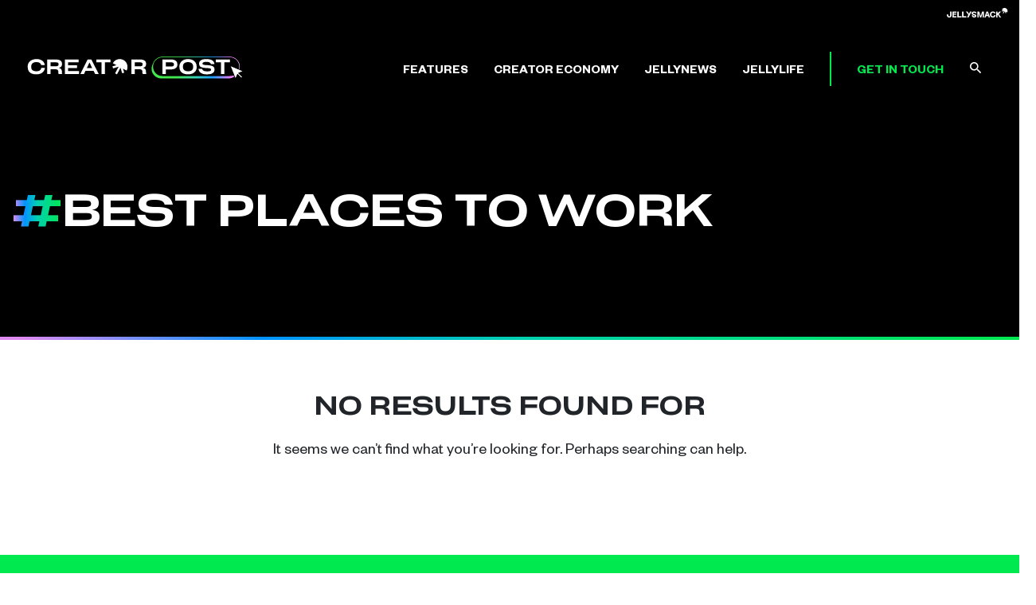

--- FILE ---
content_type: text/html; charset=UTF-8
request_url: https://blog.jellysmack.com/tag/best-places-to-work/
body_size: 8969
content:
<!DOCTYPE html>
<html lang="en-US">
<head>
	<meta charset="UTF-8">
	<meta name="viewport" content="width=device-width, initial-scale=1, shrink-to-fit=no">
	<link rel="profile" href="http://gmpg.org/xfn/11">
	<meta name='robots' content='index, follow, max-image-preview:large, max-snippet:-1, max-video-preview:-1' />
	<style>img:is([sizes="auto" i], [sizes^="auto," i]) { contain-intrinsic-size: 3000px 1500px }</style>
	
	<!-- This site is optimized with the Yoast SEO plugin v26.7 - https://yoast.com/wordpress/plugins/seo/ -->
	<title>Best places to work Archives - Creator Post</title>
	<link rel="canonical" href="https://blog.jellysmack.com/tag/best-places-to-work/" />
	<meta property="og:locale" content="en_US" />
	<meta property="og:type" content="article" />
	<meta property="og:title" content="Best places to work Archives - Creator Post" />
	<meta property="og:url" content="https://blog.jellysmack.com/tag/best-places-to-work/" />
	<meta property="og:site_name" content="Creator Post" />
	<meta name="twitter:card" content="summary_large_image" />
	<script type="application/ld+json" class="yoast-schema-graph">{"@context":"https://schema.org","@graph":[{"@type":"CollectionPage","@id":"https://blog.jellysmack.com/tag/best-places-to-work/","url":"https://blog.jellysmack.com/tag/best-places-to-work/","name":"Best places to work Archives - Creator Post","isPartOf":{"@id":"https://blog.jellysmack.com/#website"},"breadcrumb":{"@id":"https://blog.jellysmack.com/tag/best-places-to-work/#breadcrumb"},"inLanguage":"en-US"},{"@type":"BreadcrumbList","@id":"https://blog.jellysmack.com/tag/best-places-to-work/#breadcrumb","itemListElement":[{"@type":"ListItem","position":1,"name":"Home","item":"https://blog.jellysmack.com/"},{"@type":"ListItem","position":2,"name":"Best places to work"}]},{"@type":"WebSite","@id":"https://blog.jellysmack.com/#website","url":"https://blog.jellysmack.com/","name":"Creator Post","description":"The Creator Post, powered by Jellysmack, is your go-to source for all things Jellysmack and creator economy related.","publisher":{"@id":"https://blog.jellysmack.com/#organization"},"potentialAction":[{"@type":"SearchAction","target":{"@type":"EntryPoint","urlTemplate":"https://blog.jellysmack.com/?s={search_term_string}"},"query-input":{"@type":"PropertyValueSpecification","valueRequired":true,"valueName":"search_term_string"}}],"inLanguage":"en-US"},{"@type":"Organization","@id":"https://blog.jellysmack.com/#organization","name":"Creator Post","url":"https://blog.jellysmack.com/","logo":{"@type":"ImageObject","inLanguage":"en-US","@id":"https://blog.jellysmack.com/#/schema/logo/image/","url":"https://blog.jellysmack.com/wp-content/uploads/sites/2/2022/04/JEL_CreatorPost_Logo_Version2_WHITE.svg","contentUrl":"https://blog.jellysmack.com/wp-content/uploads/sites/2/2022/04/JEL_CreatorPost_Logo_Version2_WHITE.svg","width":1080,"height":200,"caption":"Creator Post"},"image":{"@id":"https://blog.jellysmack.com/#/schema/logo/image/"}}]}</script>
	<!-- / Yoast SEO plugin. -->


<link rel="alternate" type="application/rss+xml" title="Creator Post &raquo; Feed" href="https://blog.jellysmack.com/feed/" />
<link rel="alternate" type="application/rss+xml" title="Creator Post &raquo; Comments Feed" href="https://blog.jellysmack.com/comments/feed/" />
<link rel="alternate" type="application/rss+xml" title="Creator Post &raquo; Best places to work Tag Feed" href="https://blog.jellysmack.com/tag/best-places-to-work/feed/" />
<script>
window._wpemojiSettings = {"baseUrl":"https:\/\/s.w.org\/images\/core\/emoji\/16.0.1\/72x72\/","ext":".png","svgUrl":"https:\/\/s.w.org\/images\/core\/emoji\/16.0.1\/svg\/","svgExt":".svg","source":{"concatemoji":"https:\/\/blog.jellysmack.com\/wp-includes\/js\/wp-emoji-release.min.js?ver=6.8.3"}};
/*! This file is auto-generated */
!function(s,n){var o,i,e;function c(e){try{var t={supportTests:e,timestamp:(new Date).valueOf()};sessionStorage.setItem(o,JSON.stringify(t))}catch(e){}}function p(e,t,n){e.clearRect(0,0,e.canvas.width,e.canvas.height),e.fillText(t,0,0);var t=new Uint32Array(e.getImageData(0,0,e.canvas.width,e.canvas.height).data),a=(e.clearRect(0,0,e.canvas.width,e.canvas.height),e.fillText(n,0,0),new Uint32Array(e.getImageData(0,0,e.canvas.width,e.canvas.height).data));return t.every(function(e,t){return e===a[t]})}function u(e,t){e.clearRect(0,0,e.canvas.width,e.canvas.height),e.fillText(t,0,0);for(var n=e.getImageData(16,16,1,1),a=0;a<n.data.length;a++)if(0!==n.data[a])return!1;return!0}function f(e,t,n,a){switch(t){case"flag":return n(e,"\ud83c\udff3\ufe0f\u200d\u26a7\ufe0f","\ud83c\udff3\ufe0f\u200b\u26a7\ufe0f")?!1:!n(e,"\ud83c\udde8\ud83c\uddf6","\ud83c\udde8\u200b\ud83c\uddf6")&&!n(e,"\ud83c\udff4\udb40\udc67\udb40\udc62\udb40\udc65\udb40\udc6e\udb40\udc67\udb40\udc7f","\ud83c\udff4\u200b\udb40\udc67\u200b\udb40\udc62\u200b\udb40\udc65\u200b\udb40\udc6e\u200b\udb40\udc67\u200b\udb40\udc7f");case"emoji":return!a(e,"\ud83e\udedf")}return!1}function g(e,t,n,a){var r="undefined"!=typeof WorkerGlobalScope&&self instanceof WorkerGlobalScope?new OffscreenCanvas(300,150):s.createElement("canvas"),o=r.getContext("2d",{willReadFrequently:!0}),i=(o.textBaseline="top",o.font="600 32px Arial",{});return e.forEach(function(e){i[e]=t(o,e,n,a)}),i}function t(e){var t=s.createElement("script");t.src=e,t.defer=!0,s.head.appendChild(t)}"undefined"!=typeof Promise&&(o="wpEmojiSettingsSupports",i=["flag","emoji"],n.supports={everything:!0,everythingExceptFlag:!0},e=new Promise(function(e){s.addEventListener("DOMContentLoaded",e,{once:!0})}),new Promise(function(t){var n=function(){try{var e=JSON.parse(sessionStorage.getItem(o));if("object"==typeof e&&"number"==typeof e.timestamp&&(new Date).valueOf()<e.timestamp+604800&&"object"==typeof e.supportTests)return e.supportTests}catch(e){}return null}();if(!n){if("undefined"!=typeof Worker&&"undefined"!=typeof OffscreenCanvas&&"undefined"!=typeof URL&&URL.createObjectURL&&"undefined"!=typeof Blob)try{var e="postMessage("+g.toString()+"("+[JSON.stringify(i),f.toString(),p.toString(),u.toString()].join(",")+"));",a=new Blob([e],{type:"text/javascript"}),r=new Worker(URL.createObjectURL(a),{name:"wpTestEmojiSupports"});return void(r.onmessage=function(e){c(n=e.data),r.terminate(),t(n)})}catch(e){}c(n=g(i,f,p,u))}t(n)}).then(function(e){for(var t in e)n.supports[t]=e[t],n.supports.everything=n.supports.everything&&n.supports[t],"flag"!==t&&(n.supports.everythingExceptFlag=n.supports.everythingExceptFlag&&n.supports[t]);n.supports.everythingExceptFlag=n.supports.everythingExceptFlag&&!n.supports.flag,n.DOMReady=!1,n.readyCallback=function(){n.DOMReady=!0}}).then(function(){return e}).then(function(){var e;n.supports.everything||(n.readyCallback(),(e=n.source||{}).concatemoji?t(e.concatemoji):e.wpemoji&&e.twemoji&&(t(e.twemoji),t(e.wpemoji)))}))}((window,document),window._wpemojiSettings);
</script>
<style id='wp-emoji-styles-inline-css'>

	img.wp-smiley, img.emoji {
		display: inline !important;
		border: none !important;
		box-shadow: none !important;
		height: 1em !important;
		width: 1em !important;
		margin: 0 0.07em !important;
		vertical-align: -0.1em !important;
		background: none !important;
		padding: 0 !important;
	}
</style>
<link rel='stylesheet' id='wp-block-library-css' href='https://blog.jellysmack.com/wp-includes/css/dist/block-library/style.min.css?ver=6.8.3' media='all' />
<style id='classic-theme-styles-inline-css'>
/*! This file is auto-generated */
.wp-block-button__link{color:#fff;background-color:#32373c;border-radius:9999px;box-shadow:none;text-decoration:none;padding:calc(.667em + 2px) calc(1.333em + 2px);font-size:1.125em}.wp-block-file__button{background:#32373c;color:#fff;text-decoration:none}
</style>
<style id='global-styles-inline-css'>
:root{--wp--preset--aspect-ratio--square: 1;--wp--preset--aspect-ratio--4-3: 4/3;--wp--preset--aspect-ratio--3-4: 3/4;--wp--preset--aspect-ratio--3-2: 3/2;--wp--preset--aspect-ratio--2-3: 2/3;--wp--preset--aspect-ratio--16-9: 16/9;--wp--preset--aspect-ratio--9-16: 9/16;--wp--preset--color--black: #000000;--wp--preset--color--cyan-bluish-gray: #abb8c3;--wp--preset--color--white: #FFF;--wp--preset--color--pale-pink: #f78da7;--wp--preset--color--vivid-red: #cf2e2e;--wp--preset--color--luminous-vivid-orange: #ff6900;--wp--preset--color--luminous-vivid-amber: #fcb900;--wp--preset--color--light-green-cyan: #7bdcb5;--wp--preset--color--vivid-green-cyan: #00d084;--wp--preset--color--pale-cyan-blue: #8ed1fc;--wp--preset--color--vivid-cyan-blue: #0693e3;--wp--preset--color--vivid-purple: #9b51e0;--wp--preset--color--blue: #007bff;--wp--preset--color--indigo: #6610f2;--wp--preset--color--purple: #6f42c1;--wp--preset--color--pink: #e83e8c;--wp--preset--color--red: #dc3545;--wp--preset--color--orange: #fd7e14;--wp--preset--color--yellow: #ffc107;--wp--preset--color--green: #28a745;--wp--preset--color--teal: #20c997;--wp--preset--color--cyan: #17a2b8;--wp--preset--color--gray: #6c757d;--wp--preset--color--gray-dark: #343a40;--wp--preset--gradient--vivid-cyan-blue-to-vivid-purple: linear-gradient(135deg,rgba(6,147,227,1) 0%,rgb(155,81,224) 100%);--wp--preset--gradient--light-green-cyan-to-vivid-green-cyan: linear-gradient(135deg,rgb(122,220,180) 0%,rgb(0,208,130) 100%);--wp--preset--gradient--luminous-vivid-amber-to-luminous-vivid-orange: linear-gradient(135deg,rgba(252,185,0,1) 0%,rgba(255,105,0,1) 100%);--wp--preset--gradient--luminous-vivid-orange-to-vivid-red: linear-gradient(135deg,rgba(255,105,0,1) 0%,rgb(207,46,46) 100%);--wp--preset--gradient--very-light-gray-to-cyan-bluish-gray: linear-gradient(135deg,rgb(238,238,238) 0%,rgb(169,184,195) 100%);--wp--preset--gradient--cool-to-warm-spectrum: linear-gradient(135deg,rgb(74,234,220) 0%,rgb(151,120,209) 20%,rgb(207,42,186) 40%,rgb(238,44,130) 60%,rgb(251,105,98) 80%,rgb(254,248,76) 100%);--wp--preset--gradient--blush-light-purple: linear-gradient(135deg,rgb(255,206,236) 0%,rgb(152,150,240) 100%);--wp--preset--gradient--blush-bordeaux: linear-gradient(135deg,rgb(254,205,165) 0%,rgb(254,45,45) 50%,rgb(107,0,62) 100%);--wp--preset--gradient--luminous-dusk: linear-gradient(135deg,rgb(255,203,112) 0%,rgb(199,81,192) 50%,rgb(65,88,208) 100%);--wp--preset--gradient--pale-ocean: linear-gradient(135deg,rgb(255,245,203) 0%,rgb(182,227,212) 50%,rgb(51,167,181) 100%);--wp--preset--gradient--electric-grass: linear-gradient(135deg,rgb(202,248,128) 0%,rgb(113,206,126) 100%);--wp--preset--gradient--midnight: linear-gradient(135deg,rgb(2,3,129) 0%,rgb(40,116,252) 100%);--wp--preset--font-size--small: 13px;--wp--preset--font-size--medium: 20px;--wp--preset--font-size--large: 36px;--wp--preset--font-size--x-large: 42px;--wp--preset--spacing--20: 0.44rem;--wp--preset--spacing--30: 0.67rem;--wp--preset--spacing--40: 1rem;--wp--preset--spacing--50: 1.5rem;--wp--preset--spacing--60: 2.25rem;--wp--preset--spacing--70: 3.38rem;--wp--preset--spacing--80: 5.06rem;--wp--preset--shadow--natural: 6px 6px 9px rgba(0, 0, 0, 0.2);--wp--preset--shadow--deep: 12px 12px 50px rgba(0, 0, 0, 0.4);--wp--preset--shadow--sharp: 6px 6px 0px rgba(0, 0, 0, 0.2);--wp--preset--shadow--outlined: 6px 6px 0px -3px rgba(255, 255, 255, 1), 6px 6px rgba(0, 0, 0, 1);--wp--preset--shadow--crisp: 6px 6px 0px rgba(0, 0, 0, 1);}:where(.is-layout-flex){gap: 0.5em;}:where(.is-layout-grid){gap: 0.5em;}body .is-layout-flex{display: flex;}.is-layout-flex{flex-wrap: wrap;align-items: center;}.is-layout-flex > :is(*, div){margin: 0;}body .is-layout-grid{display: grid;}.is-layout-grid > :is(*, div){margin: 0;}:where(.wp-block-columns.is-layout-flex){gap: 2em;}:where(.wp-block-columns.is-layout-grid){gap: 2em;}:where(.wp-block-post-template.is-layout-flex){gap: 1.25em;}:where(.wp-block-post-template.is-layout-grid){gap: 1.25em;}.has-black-color{color: var(--wp--preset--color--black) !important;}.has-cyan-bluish-gray-color{color: var(--wp--preset--color--cyan-bluish-gray) !important;}.has-white-color{color: var(--wp--preset--color--white) !important;}.has-pale-pink-color{color: var(--wp--preset--color--pale-pink) !important;}.has-vivid-red-color{color: var(--wp--preset--color--vivid-red) !important;}.has-luminous-vivid-orange-color{color: var(--wp--preset--color--luminous-vivid-orange) !important;}.has-luminous-vivid-amber-color{color: var(--wp--preset--color--luminous-vivid-amber) !important;}.has-light-green-cyan-color{color: var(--wp--preset--color--light-green-cyan) !important;}.has-vivid-green-cyan-color{color: var(--wp--preset--color--vivid-green-cyan) !important;}.has-pale-cyan-blue-color{color: var(--wp--preset--color--pale-cyan-blue) !important;}.has-vivid-cyan-blue-color{color: var(--wp--preset--color--vivid-cyan-blue) !important;}.has-vivid-purple-color{color: var(--wp--preset--color--vivid-purple) !important;}.has-black-background-color{background-color: var(--wp--preset--color--black) !important;}.has-cyan-bluish-gray-background-color{background-color: var(--wp--preset--color--cyan-bluish-gray) !important;}.has-white-background-color{background-color: var(--wp--preset--color--white) !important;}.has-pale-pink-background-color{background-color: var(--wp--preset--color--pale-pink) !important;}.has-vivid-red-background-color{background-color: var(--wp--preset--color--vivid-red) !important;}.has-luminous-vivid-orange-background-color{background-color: var(--wp--preset--color--luminous-vivid-orange) !important;}.has-luminous-vivid-amber-background-color{background-color: var(--wp--preset--color--luminous-vivid-amber) !important;}.has-light-green-cyan-background-color{background-color: var(--wp--preset--color--light-green-cyan) !important;}.has-vivid-green-cyan-background-color{background-color: var(--wp--preset--color--vivid-green-cyan) !important;}.has-pale-cyan-blue-background-color{background-color: var(--wp--preset--color--pale-cyan-blue) !important;}.has-vivid-cyan-blue-background-color{background-color: var(--wp--preset--color--vivid-cyan-blue) !important;}.has-vivid-purple-background-color{background-color: var(--wp--preset--color--vivid-purple) !important;}.has-black-border-color{border-color: var(--wp--preset--color--black) !important;}.has-cyan-bluish-gray-border-color{border-color: var(--wp--preset--color--cyan-bluish-gray) !important;}.has-white-border-color{border-color: var(--wp--preset--color--white) !important;}.has-pale-pink-border-color{border-color: var(--wp--preset--color--pale-pink) !important;}.has-vivid-red-border-color{border-color: var(--wp--preset--color--vivid-red) !important;}.has-luminous-vivid-orange-border-color{border-color: var(--wp--preset--color--luminous-vivid-orange) !important;}.has-luminous-vivid-amber-border-color{border-color: var(--wp--preset--color--luminous-vivid-amber) !important;}.has-light-green-cyan-border-color{border-color: var(--wp--preset--color--light-green-cyan) !important;}.has-vivid-green-cyan-border-color{border-color: var(--wp--preset--color--vivid-green-cyan) !important;}.has-pale-cyan-blue-border-color{border-color: var(--wp--preset--color--pale-cyan-blue) !important;}.has-vivid-cyan-blue-border-color{border-color: var(--wp--preset--color--vivid-cyan-blue) !important;}.has-vivid-purple-border-color{border-color: var(--wp--preset--color--vivid-purple) !important;}.has-vivid-cyan-blue-to-vivid-purple-gradient-background{background: var(--wp--preset--gradient--vivid-cyan-blue-to-vivid-purple) !important;}.has-light-green-cyan-to-vivid-green-cyan-gradient-background{background: var(--wp--preset--gradient--light-green-cyan-to-vivid-green-cyan) !important;}.has-luminous-vivid-amber-to-luminous-vivid-orange-gradient-background{background: var(--wp--preset--gradient--luminous-vivid-amber-to-luminous-vivid-orange) !important;}.has-luminous-vivid-orange-to-vivid-red-gradient-background{background: var(--wp--preset--gradient--luminous-vivid-orange-to-vivid-red) !important;}.has-very-light-gray-to-cyan-bluish-gray-gradient-background{background: var(--wp--preset--gradient--very-light-gray-to-cyan-bluish-gray) !important;}.has-cool-to-warm-spectrum-gradient-background{background: var(--wp--preset--gradient--cool-to-warm-spectrum) !important;}.has-blush-light-purple-gradient-background{background: var(--wp--preset--gradient--blush-light-purple) !important;}.has-blush-bordeaux-gradient-background{background: var(--wp--preset--gradient--blush-bordeaux) !important;}.has-luminous-dusk-gradient-background{background: var(--wp--preset--gradient--luminous-dusk) !important;}.has-pale-ocean-gradient-background{background: var(--wp--preset--gradient--pale-ocean) !important;}.has-electric-grass-gradient-background{background: var(--wp--preset--gradient--electric-grass) !important;}.has-midnight-gradient-background{background: var(--wp--preset--gradient--midnight) !important;}.has-small-font-size{font-size: var(--wp--preset--font-size--small) !important;}.has-medium-font-size{font-size: var(--wp--preset--font-size--medium) !important;}.has-large-font-size{font-size: var(--wp--preset--font-size--large) !important;}.has-x-large-font-size{font-size: var(--wp--preset--font-size--x-large) !important;}
:where(.wp-block-post-template.is-layout-flex){gap: 1.25em;}:where(.wp-block-post-template.is-layout-grid){gap: 1.25em;}
:where(.wp-block-columns.is-layout-flex){gap: 2em;}:where(.wp-block-columns.is-layout-grid){gap: 2em;}
:root :where(.wp-block-pullquote){font-size: 1.5em;line-height: 1.6;}
</style>
<link rel='stylesheet' id='contact-form-7-css' href='https://blog.jellysmack.com/wp-content/plugins/contact-form-7/includes/css/styles.css?ver=6.1.4' media='all' />
<link rel='stylesheet' id='havas-child-styles-css' href='https://blog.jellysmack.com/wp-content/themes/havas-2020-child-blog/css/child-theme.min.css?ver=2.0.1' media='all' />
<script src="https://blog.jellysmack.com/wp-includes/js/jquery/jquery.min.js?ver=3.7.1" id="jquery-core-js"></script>
<script src="https://blog.jellysmack.com/wp-includes/js/jquery/jquery-migrate.min.js?ver=3.4.1" id="jquery-migrate-js"></script>
<link rel="https://api.w.org/" href="https://blog.jellysmack.com/wp-json/" /><link rel="alternate" title="JSON" type="application/json" href="https://blog.jellysmack.com/wp-json/wp/v2/tags/960" /><link rel="EditURI" type="application/rsd+xml" title="RSD" href="https://blog.jellysmack.com/xmlrpc.php?rsd" />
<meta name="mobile-web-app-capable" content="yes">
<meta name="apple-mobile-web-app-capable" content="yes">
<meta name="apple-mobile-web-app-title" content="Creator Post - The Creator Post, powered by Jellysmack, is your go-to source for all things Jellysmack and creator economy related.">
<link rel="icon" href="https://blog.jellysmack.com/wp-content/uploads/sites/2/2022/04/cropped-JEL_Symbol_RGB_Black-32x32.png" sizes="32x32" />
<link rel="icon" href="https://blog.jellysmack.com/wp-content/uploads/sites/2/2022/04/cropped-JEL_Symbol_RGB_Black-192x192.png" sizes="192x192" />
<link rel="apple-touch-icon" href="https://blog.jellysmack.com/wp-content/uploads/sites/2/2022/04/cropped-JEL_Symbol_RGB_Black-180x180.png" />
<meta name="msapplication-TileImage" content="https://blog.jellysmack.com/wp-content/uploads/sites/2/2022/04/cropped-JEL_Symbol_RGB_Black-270x270.png" />
	<!-- Google Tag Manager -->
<script>(function(w,d,s,l,i){w[l]=w[l]||[];w[l].push({'gtm.start':
new Date().getTime(),event:'gtm.js'});var f=d.getElementsByTagName(s)[0],
j=d.createElement(s),dl=l!='dataLayer'?'&amp;l='+l:'';j.async=true;j.src=
'https://www.googletagmanager.com/gtm.js?id='+i+dl;f.parentNode.insertBefore(j,f);
})(window,document,'script','dataLayer','GTM-NK8L9XQ');</script>
<!-- End Google Tag Manager -->
</head>

<body class="archive tag tag-best-places-to-work tag-960 wp-custom-logo wp-embed-responsive wp-theme-havas-2022 wp-child-theme-havas-2020-child-blog group-blog hfeed havas-has-sidebar" itemscope itemtype="http://schema.org/WebSite">
<!-- Google Tag Manager (noscript) -->
<noscript><iframe></iframe></noscript>
<!-- End Google Tag Manager (noscript) --><div class="site position-relative bg-black bg-white" id="page">
	<div class="havas-top-bar position-relative bg-black text-light d-none d-xl-block">
		<div class="container">
			<div class="row ">
				<div class="col-auto ml-auto pt-1">
					<a href="https://jellysmack.com/">
						<i class="havas-icon-logo text-white"></i>
					</a>
									</div>
			</div>
		</div>
	</div>
	<!-- ******************* The Navbar Area ******************* -->
	<header id="wrapper-navbar" class="sticky-top">

		<a class="skip-link sr-only sr-only-focusable" href="#content">Skip to content</a>

		
<nav id="main-nav" class="navbar navbar-expand-xl navbar-dark bg-primary py-4" aria-labelledby="main-nav-label">

	<h2 id="main-nav-label" class="screen-reader-text">
		Main Navigation	</h2>


	<div class="container">

		<!-- Your site title as branding in the menu -->
		<a href="https://blog.jellysmack.com/" class="navbar-brand custom-logo-link" rel="home"><img width="1080" height="200" src="https://blog.jellysmack.com/wp-content/uploads/sites/2/2022/04/JEL_CreatorPost_Logo_Version2_WHITE.svg" class="img-fluid" alt="Creator Post logo with mouse button hovering over" decoding="async" fetchpriority="high" /></a>		<!-- end custom logo -->

		<button class="navbar-toggler" type="button" data-toggle="collapse" data-target="#navbarNavDropdown" aria-controls="navbarNavDropdown" aria-expanded="false" aria-label="Toggle navigation">
			<span class="navbar-toggler-icon"></span>
		</button>

		<!-- The WordPress Menu goes here -->
		<div id="navbarNavDropdown" class="collapse navbar-collapse"><ul id="main-menu" class="navbar-nav ml-auto align-items-baseline"><li itemscope="itemscope" itemtype="https://www.schema.org/SiteNavigationElement" id="menu-item-249" class="menu-item menu-item-type-taxonomy menu-item-object-category menu-item-249 nav-item"><a title="FEATURES" href="https://blog.jellysmack.com/category/features/" class="nav-link">FEATURES</a></li>
<li itemscope="itemscope" itemtype="https://www.schema.org/SiteNavigationElement" id="menu-item-248" class="menu-item menu-item-type-taxonomy menu-item-object-category menu-item-248 nav-item"><a title="CREATOR ECONOMY" href="https://blog.jellysmack.com/category/creator-economy/" class="nav-link">CREATOR ECONOMY</a></li>
<li itemscope="itemscope" itemtype="https://www.schema.org/SiteNavigationElement" id="menu-item-250" class="menu-item menu-item-type-taxonomy menu-item-object-category menu-item-250 nav-item"><a title="JELLYNEWS" href="https://blog.jellysmack.com/category/jellynews/" class="nav-link">JELLYNEWS</a></li>
<li itemscope="itemscope" itemtype="https://www.schema.org/SiteNavigationElement" id="menu-item-252" class="menu-item menu-item-type-taxonomy menu-item-object-category menu-item-252 nav-item"><a title="JELLYLIFE" href="https://blog.jellysmack.com/category/jellylife/" class="nav-link">JELLYLIFE</a></li>
<li itemscope="itemscope" itemtype="https://www.schema.org/SiteNavigationElement" id="menu-item-253" class="menu-item menu-item-type-custom menu-item-object-custom menu-item-253 nav-item"><a title="GET IN TOUCH" href="https://jellysmack.com/getintouch/" class="nav-link">GET IN TOUCH</a></li>
<li class="menu-item havas-header-search position-relative">
					<a href="#" class="nav-link d-none d-xl-block"><i class="havas-icon-search havas-toggle-search"></i></a>
					<div class="havas-search-form position-absolute">
						<form class="p-lg-3 p-2 d-flex bg-white justify-content-between" role="search" method="get" id="searchform" action="https://blog.jellysmack.com/" >
							<button class="bg-transparent pl-0 border-0 " type="submit"><i class="align-middle havas-icon-search text-black"></i></button>
							<input class="border-0 w-100 bg-white" type="search" name="s" value=""/>
							<a href="#" class="text-decoration-none d-none d-xl-block"><i class="align-middle havas-icon-close havas-toggle-search"></i></a>
						</form>
					</div>
				</li><li class="menu-item havas-js-menu-item d-flex flex-column d-xl-none w-100">
					<a href="https://jellysmack.com/">
						<i class="havas-icon-logo text-white"></i>
					</a>
					
				</li></ul></div>
	</div><!-- .container -->

</nav><!-- .site-navigation -->

	</header><!-- #wrapper-navbar end -->

<div class="wrapper bg-white" id="archive-wrapper">

	<div id="content" tabindex="-1">

		<header class="page-header container-fluid d-flex justify-content-center align-items-left flex-column havas-gradient">
			<h1 class="page-title text-uppercase container">
				<span class="havas-hashtag">#</span>Best places to work			</h1>
					</header><!-- .page-header -->
		<div class="havas-divider page-header-divider mb-6 havas-gradient"></div>

		<main class="site-main container" id="main">
			<div class="row">
				
<section class="no-results not-found col-12">

	<h3 class="page-title text-center mb-4 text-uppercase">NO RESULTS FOUND FOR </h3>	

	<div class="page-content text-center">

		<p>It seems we can&rsquo;t find what you&rsquo;re looking for. Perhaps searching can help.<p>	</div><!-- .page-content -->

</section><!-- .no-results -->
			</div><!-- .row -->

			
		</main><!-- #main -->

	</div><!-- #content -->

</div><!-- #archive-wrapper -->


	<div class="container breakout bg-breakout text-dark mt-auto px-0 py-5 newsletter-footer">
		<div class="row mx-0"><div class="col-12">
			<div id="block-7" class="newsletter-widget widget_block">
<div class="wp-block-columns break-down-lg mb-0 is-layout-flex wp-container-core-columns-is-layout-9d6595d7 wp-block-columns-is-layout-flex">
<div class="wp-block-column is-layout-flow wp-block-column-is-layout-flow" style="flex-basis:75%">
<h4 class="text-sharp text-uppercase wp-block-heading" id="email-subscribe">Hit that subscribe button</h4>



<p class="mb-1 has-medium-font-size">We send the best emails.</p>


<p>
<div class="wpcf7 no-js" id="wpcf7-f218-o1" lang="en-US" dir="ltr" data-wpcf7-id="218">
<div class="screen-reader-response"><p role="status" aria-live="polite" aria-atomic="true"></p> <ul></ul></div>
<form action="/tag/best-places-to-work/#wpcf7-f218-o1" method="post" class="wpcf7-form init" aria-label="Contact form" novalidate="novalidate" data-status="init">
<fieldset class="hidden-fields-container"><input type="hidden" name="_wpcf7" value="218" /><input type="hidden" name="_wpcf7_version" value="6.1.4" /><input type="hidden" name="_wpcf7_locale" value="en_US" /><input type="hidden" name="_wpcf7_unit_tag" value="wpcf7-f218-o1" /><input type="hidden" name="_wpcf7_container_post" value="0" /><input type="hidden" name="_wpcf7_posted_data_hash" value="" />
</fieldset>
<input class="wpcf7-form-control wpcf7-hidden" value="api" type="hidden" name="trigger" />
<p><label for="your-email" class="sr-only">Email</label><span class="wpcf7-form-control-wrap" data-name="email"><input size="40" maxlength="400" class="wpcf7-form-control wpcf7-email wpcf7-validates-as-required wpcf7-text wpcf7-validates-as-email wp-100" id="your-email" aria-required="true" aria-invalid="false" placeholder="Enter your email address" value="" type="email" name="email" /></span><button id='submit' class='wpcf7-form-control wpcf7-submit havas-btn btn havas-btn-black-gradient'>SUBSCRIBE<span class="havas-btn-arrows"><i class="havas-icon-js-symbol"></i></span><span class="havas-btn-follower"></span></button>
</p><div class="wpcf7-response-output" aria-hidden="true"></div>
</form>
</div>
</p>



<p>By signing up you agree to receive communications via email.<br>For more information please refer to our <a href="https://jellysmackdev.wpengine.com/privacy-policy/" data-type="page" data-id="3" class="text-dark">Privacy Policy</a>.</p>
</div>



<div class="wp-block-column is-layout-flow wp-block-column-is-layout-flow"></div>
</div>
</div><!-- .newsletter-widget -->		</div></div>
	</div>

</div>

<div class="wrapper bg-white text-dark w-100 pb-0" id="wrapper-footer">
	<div class="container">
		<div class="row">
							<div class="col-12 col-md-7">
						<div class="go-bigger">
							<img src="https://blog.jellysmack.com/wp-content/themes/havas-2020-child-blog/img/GoBigger_Full.svg" class="img-fluid" />
						</div>
						<div id="block-12" class="footer-widget widget_block">
<div class="wp-block-columns is-layout-flex wp-container-core-columns-is-layout-9d6595d7 wp-block-columns-is-layout-flex">
<div class="wp-block-column is-layout-flow wp-block-column-is-layout-flow"></div>
</div>
</div><!-- .footer-widget --><div id="block-5" class="footer-widget widget_block">
<div class="wp-block-group"><div class="wp-block-group__inner-container is-layout-flow wp-block-group-is-layout-flow">
<div class="wp-block-columns is-layout-flex wp-container-core-columns-is-layout-9d6595d7 wp-block-columns-is-layout-flex">
<div class="wp-block-column is-layout-flow wp-block-column-is-layout-flow"></div>



<div class="wp-block-column is-layout-flow wp-block-column-is-layout-flow">
<div class="wp-block-buttons justify-content-start justify-content-md-end is-horizontal is-content-justification-right is-layout-flex wp-container-core-buttons-is-layout-ae2fe186 wp-block-buttons-is-layout-flex">
<div class="wp-block-button"><a class="wp-block-button__link" href="https://jellysmack.com/getintouch/">GET IN TOUCH<span class="havas-btn-arrows">
				<i class="havas-icon-js-symbol"></i>
				</span><span class="havas-btn-follower"></span></a></div>
</div>
</div>
</div>
</div></div>
</div><!-- .footer-widget -->					</div>
			
							<div class="col-12 col-md-4 ml-auto footer-menu-section">
					<a class="text-decoration-none" href="https://jellysmack.com/">
						<i class="havas-icon-logo havas-logo mb-5 mt-5 mt-md-0 d-block"></i>
					</a>

					<div id="block-8" class="footer-widget widget_block">
<div class="wp-block-columns is-layout-flex wp-container-core-columns-is-layout-9d6595d7 wp-block-columns-is-layout-flex">
<div class="wp-block-column is-layout-flow wp-block-column-is-layout-flow">
<p><a href="https://jellysmack.com/about/">About Us</a></p>



<p><a href="https://jellysmack.com/jellysmack-culture/">Culture</a></p>



<p><a href="https://jellysmack.com/faq/">FAQs</a></p>



<p><a href="https://jellysmack.com/privacy-policy/">Privacy Policy</a></p>



<p><a href="https://jellysmack.com/accessibility/" target="_blank" rel="noreferrer noopener">Accessibility</a></p>
</div>



<div class="wp-block-column is-layout-flow wp-block-column-is-layout-flow">
<p><a rel="noreferrer noopener" href="https://jobs.jellysmack.com/" target="_blank">Jobs at Jellysmack</a></p>



<p><a href="https://jellysmack.com/press-room/">Press Room</a></p>



<p><a href="https://jellysmack.com/office-locations/">Office Locations</a></p>



<p><a href="http://jellysmack.com/jellyfi">JellyFi</a></p>



<p><a rel="noreferrer noopener" href="http://www.joinjellystudio.com/" target="_blank">JellyStudio</a></p>
</div>
</div>
</div><!-- .footer-widget --><div id="nav_menu-2" class="footer-widget widget_nav_menu"><div class="menu-footer-social-container"><ul id="menu-footer-social" class="menu"><li id="menu-item-194" class="menu-item menu-item-type-custom menu-item-object-custom menu-item-194"><a href="https://www.facebook.com/jellysmack/"><i class="havas-icon-facebook-circle"></i></a></li>
<li id="menu-item-195" class="menu-item menu-item-type-custom menu-item-object-custom menu-item-195"><a href="https://www.instagram.com/jellysmack/"><i class="havas-icon-instagram-circle"></i></a></li>
<li id="menu-item-254" class="menu-item menu-item-type-custom menu-item-object-custom menu-item-254"><a href="https://www.linkedin.com/company/jellysmack/"><i class="havas-icon-linkedin-circle"></i></a></li>
<li id="menu-item-255" class="menu-item menu-item-type-custom menu-item-object-custom menu-item-255"><a href="https://twitter.com/jellysmack"><i class="havas-icon-twitter-circle"></i></a></li>
</ul></div></div><!-- .footer-widget -->				</div>
					</div>
	</div>
	<div class="bg-gradient gradient-bar"></div>
</div><!-- wrapper end -->

</div><!-- #page we need this extra closing tag here -->

<script type="speculationrules">
{"prefetch":[{"source":"document","where":{"and":[{"href_matches":"\/*"},{"not":{"href_matches":["\/wp-*.php","\/wp-admin\/*","\/wp-content\/uploads\/sites\/2\/*","\/wp-content\/*","\/wp-content\/plugins\/*","\/wp-content\/themes\/havas-2020-child-blog\/*","\/wp-content\/themes\/havas-2022\/*","\/*\\?(.+)"]}},{"not":{"selector_matches":"a[rel~=\"nofollow\"]"}},{"not":{"selector_matches":".no-prefetch, .no-prefetch a"}}]},"eagerness":"conservative"}]}
</script>
<style id='core-block-supports-inline-css'>
.wp-container-core-columns-is-layout-9d6595d7{flex-wrap:nowrap;}.wp-container-core-buttons-is-layout-ae2fe186{justify-content:flex-end;}
</style>
<script src="https://blog.jellysmack.com/wp-includes/js/dist/hooks.min.js?ver=4d63a3d491d11ffd8ac6" id="wp-hooks-js"></script>
<script src="https://blog.jellysmack.com/wp-includes/js/dist/i18n.min.js?ver=5e580eb46a90c2b997e6" id="wp-i18n-js"></script>
<script id="wp-i18n-js-after">
wp.i18n.setLocaleData( { 'text direction\u0004ltr': [ 'ltr' ] } );
</script>
<script src="https://blog.jellysmack.com/wp-content/plugins/contact-form-7/includes/swv/js/index.js?ver=6.1.4" id="swv-js"></script>
<script id="contact-form-7-js-before">
var wpcf7 = {
    "api": {
        "root": "https:\/\/blog.jellysmack.com\/wp-json\/",
        "namespace": "contact-form-7\/v1"
    },
    "cached": 1
};
</script>
<script src="https://blog.jellysmack.com/wp-content/plugins/contact-form-7/includes/js/index.js?ver=6.1.4" id="contact-form-7-js"></script>
<script src="https://blog.jellysmack.com/wp-content/themes/havas-2020-child-blog/js/child-theme.min.js?ver=2.0.1" id="havas-child-scripts-js"></script>
<script>(function(){function c(){var b=a.contentDocument||a.contentWindow.document;if(b){var d=b.createElement('script');d.innerHTML="window.__CF$cv$params={r:'9c1670d88eb9fad4',t:'MTc2ODk5NDYyMC4wMDAwMDA='};var a=document.createElement('script');a.nonce='';a.src='/cdn-cgi/challenge-platform/scripts/jsd/main.js';document.getElementsByTagName('head')[0].appendChild(a);";b.getElementsByTagName('head')[0].appendChild(d)}}if(document.body){var a=document.createElement('iframe');a.height=1;a.width=1;a.style.position='absolute';a.style.top=0;a.style.left=0;a.style.border='none';a.style.visibility='hidden';document.body.appendChild(a);if('loading'!==document.readyState)c();else if(window.addEventListener)document.addEventListener('DOMContentLoaded',c);else{var e=document.onreadystatechange||function(){};document.onreadystatechange=function(b){e(b);'loading'!==document.readyState&&(document.onreadystatechange=e,c())}}}})();</script></body>

</html>



--- FILE ---
content_type: image/svg+xml
request_url: https://blog.jellysmack.com/wp-content/themes/havas-2020-child-blog/img/arrow-pattern.svg
body_size: 4612
content:
<svg fill="none" height="624" viewBox="0 0 3024 624" width="3024" xmlns="http://www.w3.org/2000/svg" xmlns:xlink="http://www.w3.org/1999/xlink"><linearGradient id="a" gradientUnits="userSpaceOnUse" x1="3024" x2=".00004" y1="335.756" y2="335.757"><stop offset="0" stop-color="#00e94f"/><stop offset=".489583" stop-color="#00d1b0"/><stop offset=".739583" stop-color="#0093ff"/><stop offset=".979167" stop-color="#e08af4"/></linearGradient><g fill="url(#a)"><path d="m537.408 121.444c-2.9-1.529-6.291-1.859-9.435-.918s-5.785 3.077-7.346 5.941c-.011.019-.013.041-.007.061s.02.038.039.048l5.714 3.014-6.373 1.93.983 3.181 8.858-2.679-5.588 10.414 2.966 1.564 5.574-10.402 2.703 8.76 3.209-.973-1.949-6.317 5.714 3.013c.019.01.041.012.061.006.02-.007.037-.021.047-.039 1.525-2.883 1.838-6.248.869-9.359-.969-3.11-3.14-5.715-6.039-7.245z"/><path d="m577.408 121.444c-2.9-1.529-6.291-1.859-9.435-.918s-5.785 3.077-7.346 5.941c-.011.019-.013.041-.007.061s.02.038.039.048l5.714 3.014-6.373 1.93.983 3.181 8.858-2.679-5.588 10.414 2.966 1.564 5.574-10.402 2.703 8.76 3.209-.973-1.949-6.317 5.714 3.013c.019.01.041.012.061.006.02-.007.037-.021.047-.039 1.525-2.883 1.838-6.248.869-9.359-.969-3.11-3.14-5.715-6.039-7.245z"/><path d="m617.408 121.444c-2.9-1.529-6.291-1.859-9.435-.918s-5.785 3.077-7.346 5.941c-.011.019-.013.041-.007.061s.02.038.039.048l5.714 3.014-6.373 1.93.983 3.181 8.858-2.679-5.588 10.414 2.966 1.564 5.574-10.402 2.703 8.76 3.209-.973-1.949-6.317 5.714 3.013c.019.01.041.012.061.006.02-.007.037-.021.047-.039 1.525-2.883 1.838-6.248.869-9.359-.969-3.11-3.14-5.715-6.039-7.245z"/><path d="m657.408 121.444c-2.9-1.529-6.291-1.859-9.435-.918s-5.785 3.077-7.346 5.941c-.011.019-.013.041-.007.061s.02.038.039.048l5.714 3.014-6.373 1.93.983 3.181 8.858-2.679-5.588 10.414 2.966 1.564 5.574-10.402 2.703 8.76 3.209-.973-1.949-6.317 5.714 3.013c.019.01.041.012.061.006.02-.007.037-.021.047-.039 1.525-2.883 1.838-6.248.869-9.359-.969-3.11-3.14-5.715-6.039-7.245z"/><path d="m697.408 121.444c-2.9-1.529-6.291-1.859-9.435-.918s-5.785 3.077-7.346 5.941c-.011.019-.013.041-.007.061s.02.038.039.048l5.714 3.014-6.373 1.93.983 3.181 8.858-2.679-5.588 10.414 2.966 1.564 5.574-10.402 2.703 8.76 3.209-.973-1.949-6.317 5.714 3.013c.019.01.041.012.061.006.02-.007.037-.021.047-.039 1.525-2.883 1.838-6.248.869-9.359-.969-3.11-3.14-5.715-6.039-7.245z"/><path d="m737.408 121.444c-2.9-1.529-6.291-1.859-9.435-.918s-5.785 3.077-7.346 5.941c-.011.019-.013.041-.007.061s.02.038.039.048l5.714 3.014-6.373 1.93.983 3.181 8.858-2.679-5.588 10.414 2.966 1.564 5.574-10.402 2.703 8.76 3.209-.973-1.949-6.317 5.714 3.013c.019.01.041.012.061.006.02-.007.037-.021.047-.039 1.525-2.883 1.838-6.248.869-9.359-.969-3.11-3.14-5.715-6.039-7.245z"/><path d="m777.408 121.444c-2.9-1.529-6.291-1.859-9.435-.918s-5.785 3.077-7.346 5.941c-.011.019-.013.041-.007.061s.02.038.039.048l5.714 3.014-6.373 1.93.983 3.181 8.858-2.679-5.588 10.414 2.966 1.564 5.574-10.402 2.703 8.76 3.209-.973-1.949-6.317 5.714 3.013c.019.01.041.012.061.006.02-.007.037-.021.047-.039 1.525-2.883 1.838-6.248.869-9.359-.969-3.11-3.14-5.715-6.039-7.245z"/><path d="m817.408 121.444c-2.9-1.529-6.291-1.859-9.435-.918s-5.785 3.077-7.346 5.941c-.011.019-.013.041-.007.061s.02.038.039.048l5.714 3.014-6.373 1.93.983 3.181 8.858-2.679-5.588 10.414 2.966 1.564 5.574-10.402 2.703 8.76 3.209-.973-1.949-6.317 5.714 3.013c.019.01.041.012.061.006.02-.007.037-.021.047-.039 1.525-2.883 1.838-6.248.869-9.359-.969-3.11-3.14-5.715-6.039-7.245z"/><path d="m857.408 121.444c-2.9-1.529-6.291-1.859-9.435-.918s-5.785 3.077-7.346 5.941c-.011.019-.013.041-.007.061s.02.038.039.048l5.714 3.014-6.373 1.93.983 3.181 8.858-2.679-5.588 10.414 2.966 1.564 5.574-10.402 2.703 8.76 3.209-.973-1.949-6.317 5.714 3.013c.019.01.041.012.061.006.02-.007.037-.021.047-.039 1.525-2.883 1.838-6.248.869-9.359-.969-3.11-3.14-5.715-6.039-7.245z"/><path d="m897.408 121.444c-2.9-1.529-6.291-1.859-9.435-.918s-5.785 3.077-7.346 5.941c-.011.019-.013.041-.007.061s.02.038.039.048l5.714 3.014-6.373 1.93.983 3.181 8.858-2.679-5.588 10.414 2.966 1.564 5.574-10.402 2.703 8.76 3.209-.973-1.949-6.317 5.714 3.013c.019.01.041.012.061.006.02-.007.037-.021.047-.039 1.525-2.883 1.838-6.248.869-9.359-.969-3.11-3.14-5.715-6.039-7.245z"/><path d="m937.408 121.444c-2.9-1.529-6.291-1.859-9.435-.918s-5.785 3.077-7.346 5.941c-.011.019-.013.041-.007.061s.02.038.039.048l5.714 3.014-6.373 1.93.983 3.181 8.858-2.679-5.588 10.414 2.966 1.564 5.574-10.402 2.703 8.76 3.209-.973-1.949-6.317 5.714 3.013c.019.01.041.012.061.006.02-.007.037-.021.047-.039 1.525-2.883 1.838-6.248.869-9.359-.969-3.11-3.14-5.715-6.039-7.245z"/><path d="m977.408 121.444c-2.9-1.529-6.291-1.859-9.435-.918s-5.785 3.077-7.346 5.941c-.011.019-.013.041-.007.061s.02.038.039.048l5.714 3.014-6.373 1.93.983 3.181 8.858-2.679-5.588 10.414 2.966 1.564 5.574-10.402 2.703 8.76 3.209-.973-1.949-6.317 5.714 3.013c.019.01.041.012.061.006.02-.007.037-.021.047-.039 1.525-2.883 1.838-6.248.869-9.359-.969-3.11-3.14-5.715-6.039-7.245z"/><path d="m1017.41 121.444c-2.9-1.529-6.29-1.859-9.44-.918-3.14.941-5.78 3.077-7.34 5.941-.01.019-.02.041-.01.061s.02.038.04.048l5.71 3.014-6.37 1.93.98 3.181 8.86-2.679-5.59 10.414 2.97 1.564 5.57-10.402 2.71 8.76 3.21-.973-1.95-6.317 5.71 3.013c.02.01.04.012.06.006.02-.007.04-.021.05-.039 1.52-2.883 1.84-6.248.87-9.359-.97-3.11-3.14-5.715-6.04-7.245z"/><path d="m1057.41 121.444c-2.9-1.529-6.29-1.859-9.44-.918-3.14.941-5.78 3.077-7.34 5.941-.01.019-.02.041-.01.061s.02.038.04.048l5.71 3.014-6.37 1.93.98 3.181 8.86-2.679-5.59 10.414 2.97 1.564 5.57-10.402 2.71 8.76 3.21-.973-1.95-6.317 5.71 3.013c.02.01.04.012.06.006.02-.007.04-.021.05-.039 1.52-2.883 1.84-6.248.87-9.359-.97-3.11-3.14-5.715-6.04-7.245z"/><path d="m1097.41 121.444c-2.9-1.529-6.29-1.859-9.44-.918-3.14.941-5.78 3.077-7.34 5.941-.01.019-.02.041-.01.061s.02.038.04.048l5.71 3.014-6.37 1.93.98 3.181 8.86-2.679-5.59 10.414 2.97 1.564 5.57-10.402 2.71 8.76 3.21-.973-1.95-6.317 5.71 3.013c.02.01.04.012.06.006.02-.007.04-.021.05-.039 1.52-2.883 1.84-6.248.87-9.359-.97-3.11-3.14-5.715-6.04-7.245z"/><path d="m1137.41 121.444c-2.9-1.529-6.29-1.859-9.44-.918-3.14.941-5.78 3.077-7.34 5.941-.01.019-.02.041-.01.061s.02.038.04.048l5.71 3.014-6.37 1.93.98 3.181 8.86-2.679-5.59 10.414 2.97 1.564 5.57-10.402 2.71 8.76 3.21-.973-1.95-6.317 5.71 3.013c.02.01.04.012.06.006.02-.007.04-.021.05-.039 1.52-2.883 1.84-6.248.87-9.359-.97-3.11-3.14-5.715-6.04-7.245z"/><path d="m297.408 121.444c-2.9-1.529-6.291-1.859-9.435-.918s-5.785 3.077-7.346 5.941c-.011.019-.013.041-.007.061s.02.038.039.048l5.714 3.014-6.373 1.93.983 3.181 8.858-2.679-5.588 10.414 2.966 1.564 5.574-10.402 2.703 8.76 3.209-.973-1.949-6.317 5.714 3.013c.019.01.041.012.061.006.02-.007.037-.021.047-.039 1.525-2.883 1.838-6.248.869-9.359-.969-3.11-3.14-5.715-6.039-7.245z"/><path d="m337.408 121.444c-2.9-1.529-6.291-1.859-9.435-.918s-5.785 3.077-7.346 5.941c-.011.019-.013.041-.007.061s.02.038.039.048l5.714 3.014-6.373 1.93.983 3.181 8.858-2.679-5.588 10.414 2.966 1.564 5.574-10.402 2.703 8.76 3.209-.973-1.949-6.317 5.714 3.013c.019.01.041.012.061.006.02-.007.037-.021.047-.039 1.525-2.883 1.838-6.248.869-9.359-.969-3.11-3.14-5.715-6.039-7.245z"/><path d="m377.408 121.444c-2.9-1.529-6.291-1.859-9.435-.918s-5.785 3.077-7.346 5.941c-.011.019-.013.041-.007.061s.02.038.039.048l5.714 3.014-6.373 1.93.983 3.181 8.858-2.679-5.588 10.414 2.966 1.564 5.574-10.402 2.703 8.76 3.209-.973-1.949-6.317 5.714 3.013c.019.01.041.012.061.006.02-.007.037-.021.047-.039 1.525-2.883 1.838-6.248.869-9.359-.969-3.11-3.14-5.715-6.039-7.245z"/><path d="m417.408 121.444c-2.9-1.529-6.291-1.859-9.435-.918s-5.785 3.077-7.346 5.941c-.011.019-.013.041-.007.061s.02.038.039.048l5.714 3.014-6.373 1.93.983 3.181 8.858-2.679-5.588 10.414 2.966 1.564 5.574-10.402 2.703 8.76 3.209-.973-1.949-6.317 5.714 3.013c.019.01.041.012.061.006.02-.007.037-.021.047-.039 1.525-2.883 1.838-6.248.869-9.359-.969-3.11-3.14-5.715-6.039-7.245z"/><path d="m457.408 121.444c-2.9-1.529-6.291-1.859-9.435-.918s-5.785 3.077-7.346 5.941c-.011.019-.013.041-.007.061s.02.038.039.048l5.714 3.014-6.373 1.93.983 3.181 8.858-2.679-5.588 10.414 2.966 1.564 5.574-10.402 2.703 8.76 3.209-.973-1.949-6.317 5.714 3.013c.019.01.041.012.061.006.02-.007.037-.021.047-.039 1.525-2.883 1.838-6.248.869-9.359-.969-3.11-3.14-5.715-6.039-7.245z"/><path d="m497.408 121.444c-2.9-1.529-6.291-1.859-9.435-.918s-5.785 3.077-7.346 5.941c-.011.019-.013.041-.007.061s.02.038.039.048l5.714 3.014-6.373 1.93.983 3.181 8.858-2.679-5.588 10.414 2.966 1.564 5.574-10.402 2.703 8.76 3.209-.973-1.949-6.317 5.714 3.013c.019.01.041.012.061.006.02-.007.037-.021.047-.039 1.525-2.883 1.838-6.248.869-9.359-.969-3.11-3.14-5.715-6.039-7.245z"/><path d="m537.408 81.4442c-2.9-1.529-6.291-1.859-9.435-.918-3.144.9411-5.785 3.0767-7.346 5.9408-.011.0187-.013.0406-.007.061s.02.0376.039.0479l5.714 3.0137-6.373 1.9304.983 3.1811 8.858-2.6788-5.588 10.4137 2.966 1.564 5.574-10.4022 2.703 8.7602 3.209-.973-1.949-6.3172 5.714 3.0137c.019.0095.041.0113.061.005.02-.0062.037-.0201.047-.0385 1.525-2.8834 1.838-6.2478.869-9.3586s-3.14-5.7154-6.039-7.2452z"/><path d="m577.408 81.4442c-2.9-1.529-6.291-1.859-9.435-.918-3.144.9411-5.785 3.0767-7.346 5.9408-.011.0187-.013.0406-.007.061s.02.0376.039.0479l5.714 3.0137-6.373 1.9304.983 3.1811 8.858-2.6788-5.588 10.4137 2.966 1.564 5.574-10.4022 2.703 8.7602 3.209-.973-1.949-6.3172 5.714 3.0137c.019.0095.041.0113.061.005.02-.0062.037-.0201.047-.0385 1.525-2.8834 1.838-6.2478.869-9.3586s-3.14-5.7154-6.039-7.2452z"/><path d="m617.408 81.4442c-2.9-1.529-6.291-1.859-9.435-.918-3.144.9411-5.785 3.0767-7.346 5.9408-.011.0187-.013.0406-.007.061s.02.0376.039.0479l5.714 3.0137-6.373 1.9304.983 3.1811 8.858-2.6788-5.588 10.4137 2.966 1.564 5.574-10.4022 2.703 8.7602 3.209-.973-1.949-6.3172 5.714 3.0137c.019.0095.041.0113.061.005.02-.0062.037-.0201.047-.0385 1.525-2.8834 1.838-6.2478.869-9.3586s-3.14-5.7154-6.039-7.2452z"/><path d="m657.408 81.4442c-2.9-1.529-6.291-1.859-9.435-.918-3.144.9411-5.785 3.0767-7.346 5.9408-.011.0187-.013.0406-.007.061s.02.0376.039.0479l5.714 3.0137-6.373 1.9304.983 3.1811 8.858-2.6788-5.588 10.4137 2.966 1.564 5.574-10.4022 2.703 8.7602 3.209-.973-1.949-6.3172 5.714 3.0137c.019.0095.041.0113.061.005.02-.0062.037-.0201.047-.0385 1.525-2.8834 1.838-6.2478.869-9.3586s-3.14-5.7154-6.039-7.2452z"/><path d="m697.408 81.4442c-2.9-1.529-6.291-1.859-9.435-.918-3.144.9411-5.785 3.0767-7.346 5.9408-.011.0187-.013.0406-.007.061s.02.0376.039.0479l5.714 3.0137-6.373 1.9304.983 3.1811 8.858-2.6788-5.588 10.4137 2.966 1.564 5.574-10.4022 2.703 8.7602 3.209-.973-1.949-6.3172 5.714 3.0137c.019.0095.041.0113.061.005.02-.0062.037-.0201.047-.0385 1.525-2.8834 1.838-6.2478.869-9.3586s-3.14-5.7154-6.039-7.2452z"/><path d="m737.408 81.4442c-2.9-1.529-6.291-1.859-9.435-.918-3.144.9411-5.785 3.0767-7.346 5.9408-.011.0187-.013.0406-.007.061s.02.0376.039.0479l5.714 3.0137-6.373 1.9304.983 3.1811 8.858-2.6788-5.588 10.4137 2.966 1.564 5.574-10.4022 2.703 8.7602 3.209-.973-1.949-6.3172 5.714 3.0137c.019.0095.041.0113.061.005.02-.0062.037-.0201.047-.0385 1.525-2.8834 1.838-6.2478.869-9.3586s-3.14-5.7154-6.039-7.2452z"/><path d="m777.408 81.4442c-2.9-1.529-6.291-1.859-9.435-.918-3.144.9411-5.785 3.0767-7.346 5.9408-.011.0187-.013.0406-.007.061s.02.0376.039.0479l5.714 3.0137-6.373 1.9304.983 3.1811 8.858-2.6788-5.588 10.4137 2.966 1.564 5.574-10.4022 2.703 8.7602 3.209-.973-1.949-6.3172 5.714 3.0137c.019.0095.041.0113.061.005.02-.0062.037-.0201.047-.0385 1.525-2.8834 1.838-6.2478.869-9.3586s-3.14-5.7154-6.039-7.2452z"/><path d="m817.408 81.4442c-2.9-1.529-6.291-1.859-9.435-.918-3.144.9411-5.785 3.0767-7.346 5.9408-.011.0187-.013.0406-.007.061s.02.0376.039.0479l5.714 3.0137-6.373 1.9304.983 3.1811 8.858-2.6788-5.588 10.4137 2.966 1.564 5.574-10.4022 2.703 8.7602 3.209-.973-1.949-6.3172 5.714 3.0137c.019.0095.041.0113.061.005.02-.0062.037-.0201.047-.0385 1.525-2.8834 1.838-6.2478.869-9.3586s-3.14-5.7154-6.039-7.2452z"/><path d="m857.408 81.4442c-2.9-1.529-6.291-1.859-9.435-.918-3.144.9411-5.785 3.0767-7.346 5.9408-.011.0187-.013.0406-.007.061s.02.0376.039.0479l5.714 3.0137-6.373 1.9304.983 3.1811 8.858-2.6788-5.588 10.4137 2.966 1.564 5.574-10.4022 2.703 8.7602 3.209-.973-1.949-6.3172 5.714 3.0137c.019.0095.041.0113.061.005.02-.0062.037-.0201.047-.0385 1.525-2.8834 1.838-6.2478.869-9.3586s-3.14-5.7154-6.039-7.2452z"/><path d="m897.408 81.4442c-2.9-1.529-6.291-1.859-9.435-.918-3.144.9411-5.785 3.0767-7.346 5.9408-.011.0187-.013.0406-.007.061s.02.0376.039.0479l5.714 3.0137-6.373 1.9304.983 3.1811 8.858-2.6788-5.588 10.4137 2.966 1.564 5.574-10.4022 2.703 8.7602 3.209-.973-1.949-6.3172 5.714 3.0137c.019.0095.041.0113.061.005.02-.0062.037-.0201.047-.0385 1.525-2.8834 1.838-6.2478.869-9.3586s-3.14-5.7154-6.039-7.2452z"/><path d="m937.408 81.4442c-2.9-1.529-6.291-1.859-9.435-.918-3.144.9411-5.785 3.0767-7.346 5.9408-.011.0187-.013.0406-.007.061s.02.0376.039.0479l5.714 3.0137-6.373 1.9304.983 3.1811 8.858-2.6788-5.588 10.4137 2.966 1.564 5.574-10.4022 2.703 8.7602 3.209-.973-1.949-6.3172 5.714 3.0137c.019.0095.041.0113.061.005.02-.0062.037-.0201.047-.0385 1.525-2.8834 1.838-6.2478.869-9.3586s-3.14-5.7154-6.039-7.2452z"/><path d="m977.408 81.4442c-2.9-1.529-6.291-1.859-9.435-.918-3.144.9411-5.785 3.0767-7.346 5.9408-.011.0187-.013.0406-.007.061s.02.0376.039.0479l5.714 3.0137-6.373 1.9304.983 3.1811 8.858-2.6788-5.588 10.4137 2.966 1.564 5.574-10.4022 2.703 8.7602 3.209-.973-1.949-6.3172 5.714 3.0137c.019.0095.041.0113.061.005.02-.0062.037-.0201.047-.0385 1.525-2.8834 1.838-6.2478.869-9.3586s-3.14-5.7154-6.039-7.2452z"/><path d="m1017.41 81.4442c-2.9-1.529-6.29-1.859-9.44-.918-3.14.9411-5.78 3.0767-7.34 5.9408-.01.0187-.02.0406-.01.061s.02.0376.04.0479l5.71 3.0137-6.37 1.9304.98 3.1811 8.86-2.6788-5.59 10.4137 2.97 1.564 5.57-10.4022 2.71 8.7602 3.21-.973-1.95-6.3172 5.71 3.0137c.02.0095.04.0113.06.005.02-.0062.04-.0201.05-.0385 1.52-2.8834 1.84-6.2478.87-9.3586s-3.14-5.7154-6.04-7.2452z"/><path d="m1057.41 81.4442c-2.9-1.529-6.29-1.859-9.44-.918-3.14.9411-5.78 3.0767-7.34 5.9408-.01.0187-.02.0406-.01.061s.02.0376.04.0479l5.71 3.0137-6.37 1.9304.98 3.1811 8.86-2.6788-5.59 10.4137 2.97 1.564 5.57-10.4022 2.71 8.7602 3.21-.973-1.95-6.3172 5.71 3.0137c.02.0095.04.0113.06.005.02-.0062.04-.0201.05-.0385 1.52-2.8834 1.84-6.2478.87-9.3586s-3.14-5.7154-6.04-7.2452z"/><path d="m1097.41 81.4442c-2.9-1.529-6.29-1.859-9.44-.918-3.14.9411-5.78 3.0767-7.34 5.9408-.01.0187-.02.0406-.01.061s.02.0376.04.0479l5.71 3.0137-6.37 1.9304.98 3.1811 8.86-2.6788-5.59 10.4137 2.97 1.564 5.57-10.4022 2.71 8.7602 3.21-.973-1.95-6.3172 5.71 3.0137c.02.0095.04.0113.06.005.02-.0062.04-.0201.05-.0385 1.52-2.8834 1.84-6.2478.87-9.3586s-3.14-5.7154-6.04-7.2452z"/><path d="m1137.41 81.4442c-2.9-1.529-6.29-1.859-9.44-.918-3.14.9411-5.78 3.0767-7.34 5.9408-.01.0187-.02.0406-.01.061s.02.0376.04.0479l5.71 3.0137-6.37 1.9304.98 3.1811 8.86-2.6788-5.59 10.4137 2.97 1.564 5.57-10.4022 2.71 8.7602 3.21-.973-1.95-6.3172 5.71 3.0137c.02.0095.04.0113.06.005.02-.0062.04-.0201.05-.0385 1.52-2.8834 1.84-6.2478.87-9.3586s-3.14-5.7154-6.04-7.2452z"/><path d="m297.408 81.4442c-2.9-1.529-6.291-1.859-9.435-.918-3.144.9411-5.785 3.0767-7.346 5.9408-.011.0187-.013.0406-.007.061s.02.0376.039.0479l5.714 3.0137-6.373 1.9304.983 3.1811 8.858-2.6788-5.588 10.4137 2.966 1.564 5.574-10.4022 2.703 8.7602 3.209-.973-1.949-6.3172 5.714 3.0137c.019.0095.041.0113.061.005.02-.0062.037-.0201.047-.0385 1.525-2.8834 1.838-6.2478.869-9.3586s-3.14-5.7154-6.039-7.2452z"/><path d="m337.408 81.4442c-2.9-1.529-6.291-1.859-9.435-.918-3.144.9411-5.785 3.0767-7.346 5.9408-.011.0187-.013.0406-.007.061s.02.0376.039.0479l5.714 3.0137-6.373 1.9304.983 3.1811 8.858-2.6788-5.588 10.4137 2.966 1.564 5.574-10.4022 2.703 8.7602 3.209-.973-1.949-6.3172 5.714 3.0137c.019.0095.041.0113.061.005.02-.0062.037-.0201.047-.0385 1.525-2.8834 1.838-6.2478.869-9.3586s-3.14-5.7154-6.039-7.2452z"/><path d="m377.408 81.4442c-2.9-1.529-6.291-1.859-9.435-.918-3.144.9411-5.785 3.0767-7.346 5.9408-.011.0187-.013.0406-.007.061s.02.0376.039.0479l5.714 3.0137-6.373 1.9304.983 3.1811 8.858-2.6788-5.588 10.4137 2.966 1.564 5.574-10.4022 2.703 8.7602 3.209-.973-1.949-6.3172 5.714 3.0137c.019.0095.041.0113.061.005.02-.0062.037-.0201.047-.0385 1.525-2.8834 1.838-6.2478.869-9.3586s-3.14-5.7154-6.039-7.2452z"/><path d="m417.408 81.4442c-2.9-1.529-6.291-1.859-9.435-.918-3.144.9411-5.785 3.0767-7.346 5.9408-.011.0187-.013.0406-.007.061s.02.0376.039.0479l5.714 3.0137-6.373 1.9304.983 3.1811 8.858-2.6788-5.588 10.4137 2.966 1.564 5.574-10.4022 2.703 8.7602 3.209-.973-1.949-6.3172 5.714 3.0137c.019.0095.041.0113.061.005.02-.0062.037-.0201.047-.0385 1.525-2.8834 1.838-6.2478.869-9.3586s-3.14-5.7154-6.039-7.2452z"/><path d="m457.408 81.4442c-2.9-1.529-6.291-1.859-9.435-.918-3.144.9411-5.785 3.0767-7.346 5.9408-.011.0187-.013.0406-.007.061s.02.0376.039.0479l5.714 3.0137-6.373 1.9304.983 3.1811 8.858-2.6788-5.588 10.4137 2.966 1.564 5.574-10.4022 2.703 8.7602 3.209-.973-1.949-6.3172 5.714 3.0137c.019.0095.041.0113.061.005.02-.0062.037-.0201.047-.0385 1.525-2.8834 1.838-6.2478.869-9.3586s-3.14-5.7154-6.039-7.2452z"/><path d="m497.408 81.4442c-2.9-1.529-6.291-1.859-9.435-.918-3.144.9411-5.785 3.0767-7.346 5.9408-.011.0187-.013.0406-.007.061s.02.0376.039.0479l5.714 3.0137-6.373 1.9304.983 3.1811 8.858-2.6788-5.588 10.4137 2.966 1.564 5.574-10.4022 2.703 8.7602 3.209-.973-1.949-6.3172 5.714 3.0137c.019.0095.041.0113.061.005.02-.0062.037-.0201.047-.0385 1.525-2.8834 1.838-6.2478.869-9.3586s-3.14-5.7154-6.039-7.2452z"/><path d="m537.408 41.4442c-2.9-1.529-6.291-1.859-9.435-.918-3.144.9411-5.785 3.0767-7.346 5.9409-.011.0186-.013.0405-.007.0609s.02.0376.039.0479l5.714 3.0137-6.373 1.9304.983 3.1811 8.858-2.6788-5.588 10.4139 2.966 1.5638 5.574-10.4022 2.703 8.7597 3.209-.9727-1.949-6.317 5.714 3.0137c.019.0095.041.0113.061.005.02-.0062.037-.0201.047-.0385 1.525-2.8834 1.838-6.2478.869-9.3586s-3.14-5.7154-6.039-7.2452z"/><path d="m577.408 41.4442c-2.9-1.529-6.291-1.859-9.435-.918-3.144.9411-5.785 3.0767-7.346 5.9409-.011.0186-.013.0405-.007.0609s.02.0376.039.0479l5.714 3.0137-6.373 1.9304.983 3.1811 8.858-2.6788-5.588 10.4139 2.966 1.5638 5.574-10.4022 2.703 8.7597 3.209-.9727-1.949-6.317 5.714 3.0137c.019.0095.041.0113.061.005.02-.0062.037-.0201.047-.0385 1.525-2.8834 1.838-6.2478.869-9.3586s-3.14-5.7154-6.039-7.2452z"/><path d="m617.408 41.4442c-2.9-1.529-6.291-1.859-9.435-.918-3.144.9411-5.785 3.0767-7.346 5.9409-.011.0186-.013.0405-.007.0609s.02.0376.039.0479l5.714 3.0137-6.373 1.9304.983 3.1811 8.858-2.6788-5.588 10.4139 2.966 1.5638 5.574-10.4022 2.703 8.7597 3.209-.9727-1.949-6.317 5.714 3.0137c.019.0095.041.0113.061.005.02-.0062.037-.0201.047-.0385 1.525-2.8834 1.838-6.2478.869-9.3586s-3.14-5.7154-6.039-7.2452z"/><path d="m657.408 41.4442c-2.9-1.529-6.291-1.859-9.435-.918-3.144.9411-5.785 3.0767-7.346 5.9409-.011.0186-.013.0405-.007.0609s.02.0376.039.0479l5.714 3.0137-6.373 1.9304.983 3.1811 8.858-2.6788-5.588 10.4139 2.966 1.5638 5.574-10.4022 2.703 8.7597 3.209-.9727-1.949-6.317 5.714 3.0137c.019.0095.041.0113.061.005.02-.0062.037-.0201.047-.0385 1.525-2.8834 1.838-6.2478.869-9.3586s-3.14-5.7154-6.039-7.2452z"/><path d="m697.408 41.4442c-2.9-1.529-6.291-1.859-9.435-.918-3.144.9411-5.785 3.0767-7.346 5.9409-.011.0186-.013.0405-.007.0609s.02.0376.039.0479l5.714 3.0137-6.373 1.9304.983 3.1811 8.858-2.6788-5.588 10.4139 2.966 1.5638 5.574-10.4022 2.703 8.7597 3.209-.9727-1.949-6.317 5.714 3.0137c.019.0095.041.0113.061.005.02-.0062.037-.0201.047-.0385 1.525-2.8834 1.838-6.2478.869-9.3586s-3.14-5.7154-6.039-7.2452z"/><path d="m737.408 41.4442c-2.9-1.529-6.291-1.859-9.435-.918-3.144.9411-5.785 3.0767-7.346 5.9409-.011.0186-.013.0405-.007.0609s.02.0376.039.0479l5.714 3.0137-6.373 1.9304.983 3.1811 8.858-2.6788-5.588 10.4139 2.966 1.5638 5.574-10.4022 2.703 8.7597 3.209-.9727-1.949-6.317 5.714 3.0137c.019.0095.041.0113.061.005.02-.0062.037-.0201.047-.0385 1.525-2.8834 1.838-6.2478.869-9.3586s-3.14-5.7154-6.039-7.2452z"/><path d="m777.408 41.4442c-2.9-1.529-6.291-1.859-9.435-.918-3.144.9411-5.785 3.0767-7.346 5.9409-.011.0186-.013.0405-.007.0609s.02.0376.039.0479l5.714 3.0137-6.373 1.9304.983 3.1811 8.858-2.6788-5.588 10.4139 2.966 1.5638 5.574-10.4022 2.703 8.7597 3.209-.9727-1.949-6.317 5.714 3.0137c.019.0095.041.0113.061.005.02-.0062.037-.0201.047-.0385 1.525-2.8834 1.838-6.2478.869-9.3586s-3.14-5.7154-6.039-7.2452z"/><path d="m817.408 41.4442c-2.9-1.529-6.291-1.859-9.435-.918-3.144.9411-5.785 3.0767-7.346 5.9409-.011.0186-.013.0405-.007.0609s.02.0376.039.0479l5.714 3.0137-6.373 1.9304.983 3.1811 8.858-2.6788-5.588 10.4139 2.966 1.5638 5.574-10.4022 2.703 8.7597 3.209-.9727-1.949-6.317 5.714 3.0137c.019.0095.041.0113.061.005.02-.0062.037-.0201.047-.0385 1.525-2.8834 1.838-6.2478.869-9.3586s-3.14-5.7154-6.039-7.2452z"/><path d="m857.408 41.4442c-2.9-1.529-6.291-1.859-9.435-.918-3.144.9411-5.785 3.0767-7.346 5.9409-.011.0186-.013.0405-.007.0609s.02.0376.039.0479l5.714 3.0137-6.373 1.9304.983 3.1811 8.858-2.6788-5.588 10.4139 2.966 1.5638 5.574-10.4022 2.703 8.7597 3.209-.9727-1.949-6.317 5.714 3.0137c.019.0095.041.0113.061.005.02-.0062.037-.0201.047-.0385 1.525-2.8834 1.838-6.2478.869-9.3586s-3.14-5.7154-6.039-7.2452z"/><path d="m897.408 41.4442c-2.9-1.529-6.291-1.859-9.435-.918-3.144.9411-5.785 3.0767-7.346 5.9409-.011.0186-.013.0405-.007.0609s.02.0376.039.0479l5.714 3.0137-6.373 1.9304.983 3.1811 8.858-2.6788-5.588 10.4139 2.966 1.5638 5.574-10.4022 2.703 8.7597 3.209-.9727-1.949-6.317 5.714 3.0137c.019.0095.041.0113.061.005.02-.0062.037-.0201.047-.0385 1.525-2.8834 1.838-6.2478.869-9.3586s-3.14-5.7154-6.039-7.2452z"/><path d="m937.408 41.4442c-2.9-1.529-6.291-1.859-9.435-.918-3.144.9411-5.785 3.0767-7.346 5.9409-.011.0186-.013.0405-.007.0609s.02.0376.039.0479l5.714 3.0137-6.373 1.9304.983 3.1811 8.858-2.6788-5.588 10.4139 2.966 1.5638 5.574-10.4022 2.703 8.7597 3.209-.9727-1.949-6.317 5.714 3.0137c.019.0095.041.0113.061.005.02-.0062.037-.0201.047-.0385 1.525-2.8834 1.838-6.2478.869-9.3586s-3.14-5.7154-6.039-7.2452z"/><path d="m977.408 41.4442c-2.9-1.529-6.291-1.859-9.435-.918-3.144.9411-5.785 3.0767-7.346 5.9409-.011.0186-.013.0405-.007.0609s.02.0376.039.0479l5.714 3.0137-6.373 1.9304.983 3.1811 8.858-2.6788-5.588 10.4139 2.966 1.5638 5.574-10.4022 2.703 8.7597 3.209-.9727-1.949-6.317 5.714 3.0137c.019.0095.041.0113.061.005.02-.0062.037-.0201.047-.0385 1.525-2.8834 1.838-6.2478.869-9.3586s-3.14-5.7154-6.039-7.2452z"/><path d="m1017.41 41.4442c-2.9-1.529-6.29-1.859-9.44-.918-3.14.9411-5.78 3.0767-7.34 5.9409-.01.0186-.02.0405-.01.0609s.02.0376.04.0479l5.71 3.0137-6.37 1.9304.98 3.1811 8.86-2.6788-5.59 10.4139 2.97 1.5638 5.57-10.4022 2.71 8.7597 3.21-.9727-1.95-6.317 5.71 3.0137c.02.0095.04.0113.06.005.02-.0062.04-.0201.05-.0385 1.52-2.8834 1.84-6.2478.87-9.3586s-3.14-5.7154-6.04-7.2452z"/><path d="m1057.41 41.4442c-2.9-1.529-6.29-1.859-9.44-.918-3.14.9411-5.78 3.0767-7.34 5.9409-.01.0186-.02.0405-.01.0609s.02.0376.04.0479l5.71 3.0137-6.37 1.9304.98 3.1811 8.86-2.6788-5.59 10.4139 2.97 1.5638 5.57-10.4022 2.71 8.7597 3.21-.9727-1.95-6.317 5.71 3.0137c.02.0095.04.0113.06.005.02-.0062.04-.0201.05-.0385 1.52-2.8834 1.84-6.2478.87-9.3586s-3.14-5.7154-6.04-7.2452z"/><path d="m1097.41 41.4442c-2.9-1.529-6.29-1.859-9.44-.918-3.14.9411-5.78 3.0767-7.34 5.9409-.01.0186-.02.0405-.01.0609s.02.0376.04.0479l5.71 3.0137-6.37 1.9304.98 3.1811 8.86-2.6788-5.59 10.4139 2.97 1.5638 5.57-10.4022 2.71 8.7597 3.21-.9727-1.95-6.317 5.71 3.0137c.02.0095.04.0113.06.005.02-.0062.04-.0201.05-.0385 1.52-2.8834 1.84-6.2478.87-9.3586s-3.14-5.7154-6.04-7.2452z"/><path d="m1137.41 41.4442c-2.9-1.529-6.29-1.859-9.44-.918-3.14.9411-5.78 3.0767-7.34 5.9409-.01.0186-.02.0405-.01.0609s.02.0376.04.0479l5.71 3.0137-6.37 1.9304.98 3.1811 8.86-2.6788-5.59 10.4139 2.97 1.5638 5.57-10.4022 2.71 8.7597 3.21-.9727-1.95-6.317 5.71 3.0137c.02.0095.04.0113.06.005.02-.0062.04-.0201.05-.0385 1.52-2.8834 1.84-6.2478.87-9.3586s-3.14-5.7154-6.04-7.2452z"/><path d="m297.408 41.4442c-2.9-1.529-6.291-1.859-9.435-.918-3.144.9411-5.785 3.0767-7.346 5.9409-.011.0186-.013.0405-.007.0609s.02.0376.039.0479l5.714 3.0137-6.373 1.9304.983 3.1811 8.858-2.6788-5.588 10.4139 2.966 1.5638 5.574-10.4022 2.703 8.7597 3.209-.9727-1.949-6.317 5.714 3.0137c.019.0095.041.0113.061.005.02-.0062.037-.0201.047-.0385 1.525-2.8834 1.838-6.2478.869-9.3586s-3.14-5.7154-6.039-7.2452z"/><path d="m337.408 41.4442c-2.9-1.529-6.291-1.859-9.435-.918-3.144.9411-5.785 3.0767-7.346 5.9409-.011.0186-.013.0405-.007.0609s.02.0376.039.0479l5.714 3.0137-6.373 1.9304.983 3.1811 8.858-2.6788-5.588 10.4139 2.966 1.5638 5.574-10.4022 2.703 8.7597 3.209-.9727-1.949-6.317 5.714 3.0137c.019.0095.041.0113.061.005.02-.0062.037-.0201.047-.0385 1.525-2.8834 1.838-6.2478.869-9.3586s-3.14-5.7154-6.039-7.2452z"/><path d="m377.408 41.4442c-2.9-1.529-6.291-1.859-9.435-.918-3.144.9411-5.785 3.0767-7.346 5.9409-.011.0186-.013.0405-.007.0609s.02.0376.039.0479l5.714 3.0137-6.373 1.9304.983 3.1811 8.858-2.6788-5.588 10.4139 2.966 1.5638 5.574-10.4022 2.703 8.7597 3.209-.9727-1.949-6.317 5.714 3.0137c.019.0095.041.0113.061.005.02-.0062.037-.0201.047-.0385 1.525-2.8834 1.838-6.2478.869-9.3586s-3.14-5.7154-6.039-7.2452z"/><path d="m417.408 41.4442c-2.9-1.529-6.291-1.859-9.435-.918-3.144.9411-5.785 3.0767-7.346 5.9409-.011.0186-.013.0405-.007.0609s.02.0376.039.0479l5.714 3.0137-6.373 1.9304.983 3.1811 8.858-2.6788-5.588 10.4139 2.966 1.5638 5.574-10.4022 2.703 8.7597 3.209-.9727-1.949-6.317 5.714 3.0137c.019.0095.041.0113.061.005.02-.0062.037-.0201.047-.0385 1.525-2.8834 1.838-6.2478.869-9.3586s-3.14-5.7154-6.039-7.2452z"/><path d="m457.408 41.4442c-2.9-1.529-6.291-1.859-9.435-.918-3.144.9411-5.785 3.0767-7.346 5.9409-.011.0186-.013.0405-.007.0609s.02.0376.039.0479l5.714 3.0137-6.373 1.9304.983 3.1811 8.858-2.6788-5.588 10.4139 2.966 1.5638 5.574-10.4022 2.703 8.7597 3.209-.9727-1.949-6.317 5.714 3.0137c.019.0095.041.0113.061.005.02-.0062.037-.0201.047-.0385 1.525-2.8834 1.838-6.2478.869-9.3586s-3.14-5.7154-6.039-7.2452z"/><path d="m497.408 41.4442c-2.9-1.529-6.291-1.859-9.435-.918-3.144.9411-5.785 3.0767-7.346 5.9409-.011.0186-.013.0405-.007.0609s.02.0376.039.0479l5.714 3.0137-6.373 1.9304.983 3.1811 8.858-2.6788-5.588 10.4139 2.966 1.5638 5.574-10.4022 2.703 8.7597 3.209-.9727-1.949-6.317 5.714 3.0137c.019.0095.041.0113.061.005.02-.0062.037-.0201.047-.0385 1.525-2.8834 1.838-6.2478.869-9.3586s-3.14-5.7154-6.039-7.2452z"/><path d="m537.408 1.44424c-2.9-1.5290207-6.291-1.859033-9.435-.917995-3.144.941035-5.785 3.076705-7.346 5.940805-.011.01866-.013.04059-.007.06098.006.0204.02.0376.039.04785l5.714 3.01368-6.373 1.93044.983 3.1811 8.858-2.6788-5.588 10.4139 2.966 1.5638 5.574-10.4022 2.703 8.7597 3.209-.9727-1.949-6.317 5.714 3.0137c.019.0095.041.0113.061.005.02-.0062.037-.0201.047-.0385 1.525-2.8834 1.838-6.2478.869-9.35859-.969-3.11081-3.14-5.71541-6.039-7.24517z"/><path d="m577.408 1.44424c-2.9-1.5290207-6.291-1.859033-9.435-.917995-3.144.941035-5.785 3.076705-7.346 5.940805-.011.01866-.013.04059-.007.06098.006.0204.02.0376.039.04785l5.714 3.01368-6.373 1.93044.983 3.1811 8.858-2.6788-5.588 10.4139 2.966 1.5638 5.574-10.4022 2.703 8.7597 3.209-.9727-1.949-6.317 5.714 3.0137c.019.0095.041.0113.061.005.02-.0062.037-.0201.047-.0385 1.525-2.8834 1.838-6.2478.869-9.35859-.969-3.11081-3.14-5.71541-6.039-7.24517z"/><path d="m617.408 1.44424c-2.9-1.5290207-6.291-1.859033-9.435-.917995-3.144.941035-5.785 3.076705-7.346 5.940805-.011.01866-.013.04059-.007.06098.006.0204.02.0376.039.04785l5.714 3.01368-6.373 1.93044.983 3.1811 8.858-2.6788-5.588 10.4139 2.966 1.5638 5.574-10.4022 2.703 8.7597 3.209-.9727-1.949-6.317 5.714 3.0137c.019.0095.041.0113.061.005.02-.0062.037-.0201.047-.0385 1.525-2.8834 1.838-6.2478.869-9.35859-.969-3.11081-3.14-5.71541-6.039-7.24517z"/><path d="m657.408 1.44424c-2.9-1.5290207-6.291-1.859033-9.435-.917995-3.144.941035-5.785 3.076705-7.346 5.940805-.011.01866-.013.04059-.007.06098.006.0204.02.0376.039.04785l5.714 3.01368-6.373 1.93044.983 3.1811 8.858-2.6788-5.588 10.4139 2.966 1.5638 5.574-10.4022 2.703 8.7597 3.209-.9727-1.949-6.317 5.714 3.0137c.019.0095.041.0113.061.005.02-.0062.037-.0201.047-.0385 1.525-2.8834 1.838-6.2478.869-9.35859-.969-3.11081-3.14-5.71541-6.039-7.24517z"/><path d="m697.408 1.44424c-2.9-1.5290207-6.291-1.859033-9.435-.917995-3.144.941035-5.785 3.076705-7.346 5.940805-.011.01866-.013.04059-.007.06098.006.0204.02.0376.039.04785l5.714 3.01368-6.373 1.93044.983 3.1811 8.858-2.6788-5.588 10.4139 2.966 1.5638 5.574-10.4022 2.703 8.7597 3.209-.9727-1.949-6.317 5.714 3.0137c.019.0095.041.0113.061.005.02-.0062.037-.0201.047-.0385 1.525-2.8834 1.838-6.2478.869-9.35859-.969-3.11081-3.14-5.71541-6.039-7.24517z"/><path d="m737.408 1.44424c-2.9-1.5290207-6.291-1.859033-9.435-.917995-3.144.941035-5.785 3.076705-7.346 5.940805-.011.01866-.013.04059-.007.06098.006.0204.02.0376.039.04785l5.714 3.01368-6.373 1.93044.983 3.1811 8.858-2.6788-5.588 10.4139 2.966 1.5638 5.574-10.4022 2.703 8.7597 3.209-.9727-1.949-6.317 5.714 3.0137c.019.0095.041.0113.061.005.02-.0062.037-.0201.047-.0385 1.525-2.8834 1.838-6.2478.869-9.35859-.969-3.11081-3.14-5.71541-6.039-7.24517z"/><path d="m777.408 1.44424c-2.9-1.5290207-6.291-1.859033-9.435-.917995-3.144.941035-5.785 3.076705-7.346 5.940805-.011.01866-.013.04059-.007.06098.006.0204.02.0376.039.04785l5.714 3.01368-6.373 1.93044.983 3.1811 8.858-2.6788-5.588 10.4139 2.966 1.5638 5.574-10.4022 2.703 8.7597 3.209-.9727-1.949-6.317 5.714 3.0137c.019.0095.041.0113.061.005.02-.0062.037-.0201.047-.0385 1.525-2.8834 1.838-6.2478.869-9.35859-.969-3.11081-3.14-5.71541-6.039-7.24517z"/><path d="m817.408 1.44424c-2.9-1.5290207-6.291-1.859033-9.435-.917995-3.144.941035-5.785 3.076705-7.346 5.940805-.011.01866-.013.04059-.007.06098.006.0204.02.0376.039.04785l5.714 3.01368-6.373 1.93044.983 3.1811 8.858-2.6788-5.588 10.4139 2.966 1.5638 5.574-10.4022 2.703 8.7597 3.209-.9727-1.949-6.317 5.714 3.0137c.019.0095.041.0113.061.005.02-.0062.037-.0201.047-.0385 1.525-2.8834 1.838-6.2478.869-9.35859-.969-3.11081-3.14-5.71541-6.039-7.24517z"/><path d="m857.408 1.44424c-2.9-1.5290207-6.291-1.859033-9.435-.917995-3.144.941035-5.785 3.076705-7.346 5.940805-.011.01866-.013.04059-.007.06098.006.0204.02.0376.039.04785l5.714 3.01368-6.373 1.93044.983 3.1811 8.858-2.6788-5.588 10.4139 2.966 1.5638 5.574-10.4022 2.703 8.7597 3.209-.9727-1.949-6.317 5.714 3.0137c.019.0095.041.0113.061.005.02-.0062.037-.0201.047-.0385 1.525-2.8834 1.838-6.2478.869-9.35859-.969-3.11081-3.14-5.71541-6.039-7.24517z"/><path d="m897.408 1.44424c-2.9-1.5290207-6.291-1.859033-9.435-.917995-3.144.941035-5.785 3.076705-7.346 5.940805-.011.01866-.013.04059-.007.06098.006.0204.02.0376.039.04785l5.714 3.01368-6.373 1.93044.983 3.1811 8.858-2.6788-5.588 10.4139 2.966 1.5638 5.574-10.4022 2.703 8.7597 3.209-.9727-1.949-6.317 5.714 3.0137c.019.0095.041.0113.061.005.02-.0062.037-.0201.047-.0385 1.525-2.8834 1.838-6.2478.869-9.35859-.969-3.11081-3.14-5.71541-6.039-7.24517z"/><path d="m937.408 1.44424c-2.9-1.5290207-6.291-1.859033-9.435-.917995-3.144.941035-5.785 3.076705-7.346 5.940805-.011.01866-.013.04059-.007.06098.006.0204.02.0376.039.04785l5.714 3.01368-6.373 1.93044.983 3.1811 8.858-2.6788-5.588 10.4139 2.966 1.5638 5.574-10.4022 2.703 8.7597 3.209-.9727-1.949-6.317 5.714 3.0137c.019.0095.041.0113.061.005.02-.0062.037-.0201.047-.0385 1.525-2.8834 1.838-6.2478.869-9.35859-.969-3.11081-3.14-5.71541-6.039-7.24517z"/><path d="m977.408 1.44424c-2.9-1.5290207-6.291-1.859033-9.435-.917995-3.144.941035-5.785 3.076705-7.346 5.940805-.011.01866-.013.04059-.007.06098.006.0204.02.0376.039.04785l5.714 3.01368-6.373 1.93044.983 3.1811 8.858-2.6788-5.588 10.4139 2.966 1.5638 5.574-10.4022 2.703 8.7597 3.209-.9727-1.949-6.317 5.714 3.0137c.019.0095.041.0113.061.005.02-.0062.037-.0201.047-.0385 1.525-2.8834 1.838-6.2478.869-9.35859-.969-3.11081-3.14-5.71541-6.039-7.24517z"/><path d="m1017.41 1.44424c-2.9-1.5290207-6.29-1.859033-9.44-.917995-3.14.941035-5.78 3.076705-7.34 5.940805-.01.01866-.02.04059-.01.06098.01.0204.02.0376.04.04785l5.71 3.01368-6.37 1.93044.98 3.1811 8.86-2.6788-5.59 10.4139 2.97 1.5638 5.57-10.4022 2.71 8.7597 3.21-.9727-1.95-6.317 5.71 3.0137c.02.0095.04.0113.06.005.02-.0062.04-.0201.05-.0385 1.52-2.8834 1.84-6.2478.87-9.35859-.97-3.11081-3.14-5.71541-6.04-7.24517z"/><path d="m1057.41 1.44424c-2.9-1.5290207-6.29-1.859033-9.44-.917995-3.14.941035-5.78 3.076705-7.34 5.940805-.01.01866-.02.04059-.01.06098.01.0204.02.0376.04.04785l5.71 3.01368-6.37 1.93044.98 3.1811 8.86-2.6788-5.59 10.4139 2.97 1.5638 5.57-10.4022 2.71 8.7597 3.21-.9727-1.95-6.317 5.71 3.0137c.02.0095.04.0113.06.005.02-.0062.04-.0201.05-.0385 1.52-2.8834 1.84-6.2478.87-9.35859-.97-3.11081-3.14-5.71541-6.04-7.24517z"/><path d="m1097.41 1.44424c-2.9-1.5290207-6.29-1.859033-9.44-.917995-3.14.941035-5.78 3.076705-7.34 5.940805-.01.01866-.02.04059-.01.06098.01.0204.02.0376.04.04785l5.71 3.01368-6.37 1.93044.98 3.1811 8.86-2.6788-5.59 10.4139 2.97 1.5638 5.57-10.4022 2.71 8.7597 3.21-.9727-1.95-6.317 5.71 3.0137c.02.0095.04.0113.06.005.02-.0062.04-.0201.05-.0385 1.52-2.8834 1.84-6.2478.87-9.35859-.97-3.11081-3.14-5.71541-6.04-7.24517z"/><path d="m1137.41 1.44424c-2.9-1.5290207-6.29-1.859033-9.44-.917995-3.14.941035-5.78 3.076705-7.34 5.940805-.01.01866-.02.04059-.01.06098.01.0204.02.0376.04.04785l5.71 3.01368-6.37 1.93044.98 3.1811 8.86-2.6788-5.59 10.4139 2.97 1.5638 5.57-10.4022 2.71 8.7597 3.21-.9727-1.95-6.317 5.71 3.0137c.02.0095.04.0113.06.005.02-.0062.04-.0201.05-.0385 1.52-2.8834 1.84-6.2478.87-9.35859-.97-3.11081-3.14-5.71541-6.04-7.24517z"/><path d="m297.408 1.44424c-2.9-1.5290207-6.291-1.859033-9.435-.917995-3.144.941035-5.785 3.076705-7.346 5.940805-.011.01866-.013.04059-.007.06098.006.0204.02.0376.039.04785l5.714 3.01368-6.373 1.93044.983 3.1811 8.858-2.6788-5.588 10.4139 2.966 1.5638 5.574-10.4022 2.703 8.7597 3.209-.9727-1.949-6.317 5.714 3.0137c.019.0095.041.0113.061.005.02-.0062.037-.0201.047-.0385 1.525-2.8834 1.838-6.2478.869-9.35859-.969-3.11081-3.14-5.71541-6.039-7.24517z"/><path d="m337.408 1.44424c-2.9-1.5290207-6.291-1.859033-9.435-.917995-3.144.941035-5.785 3.076705-7.346 5.940805-.011.01866-.013.04059-.007.06098.006.0204.02.0376.039.04785l5.714 3.01368-6.373 1.93044.983 3.1811 8.858-2.6788-5.588 10.4139 2.966 1.5638 5.574-10.4022 2.703 8.7597 3.209-.9727-1.949-6.317 5.714 3.0137c.019.0095.041.0113.061.005.02-.0062.037-.0201.047-.0385 1.525-2.8834 1.838-6.2478.869-9.35859-.969-3.11081-3.14-5.71541-6.039-7.24517z"/><path d="m377.408 1.44424c-2.9-1.5290207-6.291-1.859033-9.435-.917995-3.144.941035-5.785 3.076705-7.346 5.940805-.011.01866-.013.04059-.007.06098.006.0204.02.0376.039.04785l5.714 3.01368-6.373 1.93044.983 3.1811 8.858-2.6788-5.588 10.4139 2.966 1.5638 5.574-10.4022 2.703 8.7597 3.209-.9727-1.949-6.317 5.714 3.0137c.019.0095.041.0113.061.005.02-.0062.037-.0201.047-.0385 1.525-2.8834 1.838-6.2478.869-9.35859-.969-3.11081-3.14-5.71541-6.039-7.24517z"/><path d="m417.408 1.44424c-2.9-1.5290207-6.291-1.859033-9.435-.917995-3.144.941035-5.785 3.076705-7.346 5.940805-.011.01866-.013.04059-.007.06098.006.0204.02.0376.039.04785l5.714 3.01368-6.373 1.93044.983 3.1811 8.858-2.6788-5.588 10.4139 2.966 1.5638 5.574-10.4022 2.703 8.7597 3.209-.9727-1.949-6.317 5.714 3.0137c.019.0095.041.0113.061.005.02-.0062.037-.0201.047-.0385 1.525-2.8834 1.838-6.2478.869-9.35859-.969-3.11081-3.14-5.71541-6.039-7.24517z"/><path d="m457.408 1.44424c-2.9-1.5290207-6.291-1.859033-9.435-.917995-3.144.941035-5.785 3.076705-7.346 5.940805-.011.01866-.013.04059-.007.06098.006.0204.02.0376.039.04785l5.714 3.01368-6.373 1.93044.983 3.1811 8.858-2.6788-5.588 10.4139 2.966 1.5638 5.574-10.4022 2.703 8.7597 3.209-.9727-1.949-6.317 5.714 3.0137c.019.0095.041.0113.061.005.02-.0062.037-.0201.047-.0385 1.525-2.8834 1.838-6.2478.869-9.35859-.969-3.11081-3.14-5.71541-6.039-7.24517z"/><path d="m497.408 1.44424c-2.9-1.5290207-6.291-1.859033-9.435-.917995-3.144.941035-5.785 3.076705-7.346 5.940805-.011.01866-.013.04059-.007.06098.006.0204.02.0376.039.04785l5.714 3.01368-6.373 1.93044.983 3.1811 8.858-2.6788-5.588 10.4139 2.966 1.5638 5.574-10.4022 2.703 8.7597 3.209-.9727-1.949-6.317 5.714 3.0137c.019.0095.041.0113.061.005.02-.0062.037-.0201.047-.0385 1.525-2.8834 1.838-6.2478.869-9.35859-.969-3.11081-3.14-5.71541-6.039-7.24517z"/><path d="m537.408 281.444c-2.9-1.529-6.291-1.859-9.435-.918s-5.785 3.077-7.346 5.941c-.011.019-.013.041-.007.061s.02.038.039.048l5.714 3.014-6.373 1.93.983 3.181 8.858-2.679-5.588 10.414 2.966 1.564 5.574-10.402 2.703 8.76 3.209-.973-1.949-6.317 5.714 3.013c.019.01.041.012.061.006.02-.007.037-.021.047-.039 1.525-2.883 1.838-6.248.869-9.359-.969-3.11-3.14-5.715-6.039-7.245z"/><path d="m577.408 281.444c-2.9-1.529-6.291-1.859-9.435-.918s-5.785 3.077-7.346 5.941c-.011.019-.013.041-.007.061s.02.038.039.048l5.714 3.014-6.373 1.93.983 3.181 8.858-2.679-5.588 10.414 2.966 1.564 5.574-10.402 2.703 8.76 3.209-.973-1.949-6.317 5.714 3.013c.019.01.041.012.061.006.02-.007.037-.021.047-.039 1.525-2.883 1.838-6.248.869-9.359-.969-3.11-3.14-5.715-6.039-7.245z"/><path d="m617.408 281.444c-2.9-1.529-6.291-1.859-9.435-.918s-5.785 3.077-7.346 5.941c-.011.019-.013.041-.007.061s.02.038.039.048l5.714 3.014-6.373 1.93.983 3.181 8.858-2.679-5.588 10.414 2.966 1.564 5.574-10.402 2.703 8.76 3.209-.973-1.949-6.317 5.714 3.013c.019.01.041.012.061.006.02-.007.037-.021.047-.039 1.525-2.883 1.838-6.248.869-9.359-.969-3.11-3.14-5.715-6.039-7.245z"/><path d="m657.408 281.444c-2.9-1.529-6.291-1.859-9.435-.918s-5.785 3.077-7.346 5.941c-.011.019-.013.041-.007.061s.02.038.039.048l5.714 3.014-6.373 1.93.983 3.181 8.858-2.679-5.588 10.414 2.966 1.564 5.574-10.402 2.703 8.76 3.209-.973-1.949-6.317 5.714 3.013c.019.01.041.012.061.006.02-.007.037-.021.047-.039 1.525-2.883 1.838-6.248.869-9.359-.969-3.11-3.14-5.715-6.039-7.245z"/><path d="m697.408 281.444c-2.9-1.529-6.291-1.859-9.435-.918s-5.785 3.077-7.346 5.941c-.011.019-.013.041-.007.061s.02.038.039.048l5.714 3.014-6.373 1.93.983 3.181 8.858-2.679-5.588 10.414 2.966 1.564 5.574-10.402 2.703 8.76 3.209-.973-1.949-6.317 5.714 3.013c.019.01.041.012.061.006.02-.007.037-.021.047-.039 1.525-2.883 1.838-6.248.869-9.359-.969-3.11-3.14-5.715-6.039-7.245z"/><path d="m737.408 281.444c-2.9-1.529-6.291-1.859-9.435-.918s-5.785 3.077-7.346 5.941c-.011.019-.013.041-.007.061s.02.038.039.048l5.714 3.014-6.373 1.93.983 3.181 8.858-2.679-5.588 10.414 2.966 1.564 5.574-10.402 2.703 8.76 3.209-.973-1.949-6.317 5.714 3.013c.019.01.041.012.061.006.02-.007.037-.021.047-.039 1.525-2.883 1.838-6.248.869-9.359-.969-3.11-3.14-5.715-6.039-7.245z"/><path d="m777.408 281.444c-2.9-1.529-6.291-1.859-9.435-.918s-5.785 3.077-7.346 5.941c-.011.019-.013.041-.007.061s.02.038.039.048l5.714 3.014-6.373 1.93.983 3.181 8.858-2.679-5.588 10.414 2.966 1.564 5.574-10.402 2.703 8.76 3.209-.973-1.949-6.317 5.714 3.013c.019.01.041.012.061.006.02-.007.037-.021.047-.039 1.525-2.883 1.838-6.248.869-9.359-.969-3.11-3.14-5.715-6.039-7.245z"/><path d="m817.408 281.444c-2.9-1.529-6.291-1.859-9.435-.918s-5.785 3.077-7.346 5.941c-.011.019-.013.041-.007.061s.02.038.039.048l5.714 3.014-6.373 1.93.983 3.181 8.858-2.679-5.588 10.414 2.966 1.564 5.574-10.402 2.703 8.76 3.209-.973-1.949-6.317 5.714 3.013c.019.01.041.012.061.006.02-.007.037-.021.047-.039 1.525-2.883 1.838-6.248.869-9.359-.969-3.11-3.14-5.715-6.039-7.245z"/><path d="m857.408 281.444c-2.9-1.529-6.291-1.859-9.435-.918s-5.785 3.077-7.346 5.941c-.011.019-.013.041-.007.061s.02.038.039.048l5.714 3.014-6.373 1.93.983 3.181 8.858-2.679-5.588 10.414 2.966 1.564 5.574-10.402 2.703 8.76 3.209-.973-1.949-6.317 5.714 3.013c.019.01.041.012.061.006.02-.007.037-.021.047-.039 1.525-2.883 1.838-6.248.869-9.359-.969-3.11-3.14-5.715-6.039-7.245z"/><path d="m897.408 281.444c-2.9-1.529-6.291-1.859-9.435-.918s-5.785 3.077-7.346 5.941c-.011.019-.013.041-.007.061s.02.038.039.048l5.714 3.014-6.373 1.93.983 3.181 8.858-2.679-5.588 10.414 2.966 1.564 5.574-10.402 2.703 8.76 3.209-.973-1.949-6.317 5.714 3.013c.019.01.041.012.061.006.02-.007.037-.021.047-.039 1.525-2.883 1.838-6.248.869-9.359-.969-3.11-3.14-5.715-6.039-7.245z"/><path d="m937.408 281.444c-2.9-1.529-6.291-1.859-9.435-.918s-5.785 3.077-7.346 5.941c-.011.019-.013.041-.007.061s.02.038.039.048l5.714 3.014-6.373 1.93.983 3.181 8.858-2.679-5.588 10.414 2.966 1.564 5.574-10.402 2.703 8.76 3.209-.973-1.949-6.317 5.714 3.013c.019.01.041.012.061.006.02-.007.037-.021.047-.039 1.525-2.883 1.838-6.248.869-9.359-.969-3.11-3.14-5.715-6.039-7.245z"/><path d="m977.408 281.444c-2.9-1.529-6.291-1.859-9.435-.918s-5.785 3.077-7.346 5.941c-.011.019-.013.041-.007.061s.02.038.039.048l5.714 3.014-6.373 1.93.983 3.181 8.858-2.679-5.588 10.414 2.966 1.564 5.574-10.402 2.703 8.76 3.209-.973-1.949-6.317 5.714 3.013c.019.01.041.012.061.006.02-.007.037-.021.047-.039 1.525-2.883 1.838-6.248.869-9.359-.969-3.11-3.14-5.715-6.039-7.245z"/><path d="m1017.41 281.444c-2.9-1.529-6.29-1.859-9.44-.918-3.14.941-5.78 3.077-7.34 5.941-.01.019-.02.041-.01.061s.02.038.04.048l5.71 3.014-6.37 1.93.98 3.181 8.86-2.679-5.59 10.414 2.97 1.564 5.57-10.402 2.71 8.76 3.21-.973-1.95-6.317 5.71 3.013c.02.01.04.012.06.006.02-.007.04-.021.05-.039 1.52-2.883 1.84-6.248.87-9.359-.97-3.11-3.14-5.715-6.04-7.245z"/><path d="m1057.41 281.444c-2.9-1.529-6.29-1.859-9.44-.918-3.14.941-5.78 3.077-7.34 5.941-.01.019-.02.041-.01.061s.02.038.04.048l5.71 3.014-6.37 1.93.98 3.181 8.86-2.679-5.59 10.414 2.97 1.564 5.57-10.402 2.71 8.76 3.21-.973-1.95-6.317 5.71 3.013c.02.01.04.012.06.006.02-.007.04-.021.05-.039 1.52-2.883 1.84-6.248.87-9.359-.97-3.11-3.14-5.715-6.04-7.245z"/><path d="m1097.41 281.444c-2.9-1.529-6.29-1.859-9.44-.918-3.14.941-5.78 3.077-7.34 5.941-.01.019-.02.041-.01.061s.02.038.04.048l5.71 3.014-6.37 1.93.98 3.181 8.86-2.679-5.59 10.414 2.97 1.564 5.57-10.402 2.71 8.76 3.21-.973-1.95-6.317 5.71 3.013c.02.01.04.012.06.006.02-.007.04-.021.05-.039 1.52-2.883 1.84-6.248.87-9.359-.97-3.11-3.14-5.715-6.04-7.245z"/><path d="m1137.41 281.444c-2.9-1.529-6.29-1.859-9.44-.918-3.14.941-5.78 3.077-7.34 5.941-.01.019-.02.041-.01.061s.02.038.04.048l5.71 3.014-6.37 1.93.98 3.181 8.86-2.679-5.59 10.414 2.97 1.564 5.57-10.402 2.71 8.76 3.21-.973-1.95-6.317 5.71 3.013c.02.01.04.012.06.006.02-.007.04-.021.05-.039 1.52-2.883 1.84-6.248.87-9.359-.97-3.11-3.14-5.715-6.04-7.245z"/><path d="m297.408 281.444c-2.9-1.529-6.291-1.859-9.435-.918s-5.785 3.077-7.346 5.941c-.011.019-.013.041-.007.061s.02.038.039.048l5.714 3.014-6.373 1.93.983 3.181 8.858-2.679-5.588 10.414 2.966 1.564 5.574-10.402 2.703 8.76 3.209-.973-1.949-6.317 5.714 3.013c.019.01.041.012.061.006.02-.007.037-.021.047-.039 1.525-2.883 1.838-6.248.869-9.359-.969-3.11-3.14-5.715-6.039-7.245z"/><path d="m337.408 281.444c-2.9-1.529-6.291-1.859-9.435-.918s-5.785 3.077-7.346 5.941c-.011.019-.013.041-.007.061s.02.038.039.048l5.714 3.014-6.373 1.93.983 3.181 8.858-2.679-5.588 10.414 2.966 1.564 5.574-10.402 2.703 8.76 3.209-.973-1.949-6.317 5.714 3.013c.019.01.041.012.061.006.02-.007.037-.021.047-.039 1.525-2.883 1.838-6.248.869-9.359-.969-3.11-3.14-5.715-6.039-7.245z"/><path d="m377.408 281.444c-2.9-1.529-6.291-1.859-9.435-.918s-5.785 3.077-7.346 5.941c-.011.019-.013.041-.007.061s.02.038.039.048l5.714 3.014-6.373 1.93.983 3.181 8.858-2.679-5.588 10.414 2.966 1.564 5.574-10.402 2.703 8.76 3.209-.973-1.949-6.317 5.714 3.013c.019.01.041.012.061.006.02-.007.037-.021.047-.039 1.525-2.883 1.838-6.248.869-9.359-.969-3.11-3.14-5.715-6.039-7.245z"/><path d="m417.408 281.444c-2.9-1.529-6.291-1.859-9.435-.918s-5.785 3.077-7.346 5.941c-.011.019-.013.041-.007.061s.02.038.039.048l5.714 3.014-6.373 1.93.983 3.181 8.858-2.679-5.588 10.414 2.966 1.564 5.574-10.402 2.703 8.76 3.209-.973-1.949-6.317 5.714 3.013c.019.01.041.012.061.006.02-.007.037-.021.047-.039 1.525-2.883 1.838-6.248.869-9.359-.969-3.11-3.14-5.715-6.039-7.245z"/><path d="m457.408 281.444c-2.9-1.529-6.291-1.859-9.435-.918s-5.785 3.077-7.346 5.941c-.011.019-.013.041-.007.061s.02.038.039.048l5.714 3.014-6.373 1.93.983 3.181 8.858-2.679-5.588 10.414 2.966 1.564 5.574-10.402 2.703 8.76 3.209-.973-1.949-6.317 5.714 3.013c.019.01.041.012.061.006.02-.007.037-.021.047-.039 1.525-2.883 1.838-6.248.869-9.359-.969-3.11-3.14-5.715-6.039-7.245z"/><path d="m497.408 281.444c-2.9-1.529-6.291-1.859-9.435-.918s-5.785 3.077-7.346 5.941c-.011.019-.013.041-.007.061s.02.038.039.048l5.714 3.014-6.373 1.93.983 3.181 8.858-2.679-5.588 10.414 2.966 1.564 5.574-10.402 2.703 8.76 3.209-.973-1.949-6.317 5.714 3.013c.019.01.041.012.061.006.02-.007.037-.021.047-.039 1.525-2.883 1.838-6.248.869-9.359-.969-3.11-3.14-5.715-6.039-7.245z"/><path d="m537.408 241.444c-2.9-1.529-6.291-1.859-9.435-.918s-5.785 3.077-7.346 5.941c-.011.019-.013.041-.007.061s.02.038.039.048l5.714 3.014-6.373 1.93.983 3.181 8.858-2.679-5.588 10.414 2.966 1.564 5.574-10.402 2.703 8.76 3.209-.973-1.949-6.317 5.714 3.013c.019.01.041.012.061.006.02-.007.037-.021.047-.039 1.525-2.883 1.838-6.248.869-9.359-.969-3.11-3.14-5.715-6.039-7.245z"/><path d="m577.408 241.444c-2.9-1.529-6.291-1.859-9.435-.918s-5.785 3.077-7.346 5.941c-.011.019-.013.041-.007.061s.02.038.039.048l5.714 3.014-6.373 1.93.983 3.181 8.858-2.679-5.588 10.414 2.966 1.564 5.574-10.402 2.703 8.76 3.209-.973-1.949-6.317 5.714 3.013c.019.01.041.012.061.006.02-.007.037-.021.047-.039 1.525-2.883 1.838-6.248.869-9.359-.969-3.11-3.14-5.715-6.039-7.245z"/><path d="m617.408 241.444c-2.9-1.529-6.291-1.859-9.435-.918s-5.785 3.077-7.346 5.941c-.011.019-.013.041-.007.061s.02.038.039.048l5.714 3.014-6.373 1.93.983 3.181 8.858-2.679-5.588 10.414 2.966 1.564 5.574-10.402 2.703 8.76 3.209-.973-1.949-6.317 5.714 3.013c.019.01.041.012.061.006.02-.007.037-.021.047-.039 1.525-2.883 1.838-6.248.869-9.359-.969-3.11-3.14-5.715-6.039-7.245z"/><path d="m657.408 241.444c-2.9-1.529-6.291-1.859-9.435-.918s-5.785 3.077-7.346 5.941c-.011.019-.013.041-.007.061s.02.038.039.048l5.714 3.014-6.373 1.93.983 3.181 8.858-2.679-5.588 10.414 2.966 1.564 5.574-10.402 2.703 8.76 3.209-.973-1.949-6.317 5.714 3.013c.019.01.041.012.061.006.02-.007.037-.021.047-.039 1.525-2.883 1.838-6.248.869-9.359-.969-3.11-3.14-5.715-6.039-7.245z"/><path d="m697.408 241.444c-2.9-1.529-6.291-1.859-9.435-.918s-5.785 3.077-7.346 5.941c-.011.019-.013.041-.007.061s.02.038.039.048l5.714 3.014-6.373 1.93.983 3.181 8.858-2.679-5.588 10.414 2.966 1.564 5.574-10.402 2.703 8.76 3.209-.973-1.949-6.317 5.714 3.013c.019.01.041.012.061.006.02-.007.037-.021.047-.039 1.525-2.883 1.838-6.248.869-9.359-.969-3.11-3.14-5.715-6.039-7.245z"/><path d="m737.408 241.444c-2.9-1.529-6.291-1.859-9.435-.918s-5.785 3.077-7.346 5.941c-.011.019-.013.041-.007.061s.02.038.039.048l5.714 3.014-6.373 1.93.983 3.181 8.858-2.679-5.588 10.414 2.966 1.564 5.574-10.402 2.703 8.76 3.209-.973-1.949-6.317 5.714 3.013c.019.01.041.012.061.006.02-.007.037-.021.047-.039 1.525-2.883 1.838-6.248.869-9.359-.969-3.11-3.14-5.715-6.039-7.245z"/><path d="m777.408 241.444c-2.9-1.529-6.291-1.859-9.435-.918s-5.785 3.077-7.346 5.941c-.011.019-.013.041-.007.061s.02.038.039.048l5.714 3.014-6.373 1.93.983 3.181 8.858-2.679-5.588 10.414 2.966 1.564 5.574-10.402 2.703 8.76 3.209-.973-1.949-6.317 5.714 3.013c.019.01.041.012.061.006.02-.007.037-.021.047-.039 1.525-2.883 1.838-6.248.869-9.359-.969-3.11-3.14-5.715-6.039-7.245z"/><path d="m817.408 241.444c-2.9-1.529-6.291-1.859-9.435-.918s-5.785 3.077-7.346 5.941c-.011.019-.013.041-.007.061s.02.038.039.048l5.714 3.014-6.373 1.93.983 3.181 8.858-2.679-5.588 10.414 2.966 1.564 5.574-10.402 2.703 8.76 3.209-.973-1.949-6.317 5.714 3.013c.019.01.041.012.061.006.02-.007.037-.021.047-.039 1.525-2.883 1.838-6.248.869-9.359-.969-3.11-3.14-5.715-6.039-7.245z"/><path d="m857.408 241.444c-2.9-1.529-6.291-1.859-9.435-.918s-5.785 3.077-7.346 5.941c-.011.019-.013.041-.007.061s.02.038.039.048l5.714 3.014-6.373 1.93.983 3.181 8.858-2.679-5.588 10.414 2.966 1.564 5.574-10.402 2.703 8.76 3.209-.973-1.949-6.317 5.714 3.013c.019.01.041.012.061.006.02-.007.037-.021.047-.039 1.525-2.883 1.838-6.248.869-9.359-.969-3.11-3.14-5.715-6.039-7.245z"/><path d="m897.408 241.444c-2.9-1.529-6.291-1.859-9.435-.918s-5.785 3.077-7.346 5.941c-.011.019-.013.041-.007.061s.02.038.039.048l5.714 3.014-6.373 1.93.983 3.181 8.858-2.679-5.588 10.414 2.966 1.564 5.574-10.402 2.703 8.76 3.209-.973-1.949-6.317 5.714 3.013c.019.01.041.012.061.006.02-.007.037-.021.047-.039 1.525-2.883 1.838-6.248.869-9.359-.969-3.11-3.14-5.715-6.039-7.245z"/><path d="m937.408 241.444c-2.9-1.529-6.291-1.859-9.435-.918s-5.785 3.077-7.346 5.941c-.011.019-.013.041-.007.061s.02.038.039.048l5.714 3.014-6.373 1.93.983 3.181 8.858-2.679-5.588 10.414 2.966 1.564 5.574-10.402 2.703 8.76 3.209-.973-1.949-6.317 5.714 3.013c.019.01.041.012.061.006.02-.007.037-.021.047-.039 1.525-2.883 1.838-6.248.869-9.359-.969-3.11-3.14-5.715-6.039-7.245z"/><path d="m977.408 241.444c-2.9-1.529-6.291-1.859-9.435-.918s-5.785 3.077-7.346 5.941c-.011.019-.013.041-.007.061s.02.038.039.048l5.714 3.014-6.373 1.93.983 3.181 8.858-2.679-5.588 10.414 2.966 1.564 5.574-10.402 2.703 8.76 3.209-.973-1.949-6.317 5.714 3.013c.019.01.041.012.061.006.02-.007.037-.021.047-.039 1.525-2.883 1.838-6.248.869-9.359-.969-3.11-3.14-5.715-6.039-7.245z"/><path d="m1017.41 241.444c-2.9-1.529-6.29-1.859-9.44-.918-3.14.941-5.78 3.077-7.34 5.941-.01.019-.02.041-.01.061s.02.038.04.048l5.71 3.014-6.37 1.93.98 3.181 8.86-2.679-5.59 10.414 2.97 1.564 5.57-10.402 2.71 8.76 3.21-.973-1.95-6.317 5.71 3.013c.02.01.04.012.06.006.02-.007.04-.021.05-.039 1.52-2.883 1.84-6.248.87-9.359-.97-3.11-3.14-5.715-6.04-7.245z"/><path d="m1057.41 241.444c-2.9-1.529-6.29-1.859-9.44-.918-3.14.941-5.78 3.077-7.34 5.941-.01.019-.02.041-.01.061s.02.038.04.048l5.71 3.014-6.37 1.93.98 3.181 8.86-2.679-5.59 10.414 2.97 1.564 5.57-10.402 2.71 8.76 3.21-.973-1.95-6.317 5.71 3.013c.02.01.04.012.06.006.02-.007.04-.021.05-.039 1.52-2.883 1.84-6.248.87-9.359-.97-3.11-3.14-5.715-6.04-7.245z"/><path d="m1097.41 241.444c-2.9-1.529-6.29-1.859-9.44-.918-3.14.941-5.78 3.077-7.34 5.941-.01.019-.02.041-.01.061s.02.038.04.048l5.71 3.014-6.37 1.93.98 3.181 8.86-2.679-5.59 10.414 2.97 1.564 5.57-10.402 2.71 8.76 3.21-.973-1.95-6.317 5.71 3.013c.02.01.04.012.06.006.02-.007.04-.021.05-.039 1.52-2.883 1.84-6.248.87-9.359-.97-3.11-3.14-5.715-6.04-7.245z"/><path d="m1137.41 241.444c-2.9-1.529-6.29-1.859-9.44-.918-3.14.941-5.78 3.077-7.34 5.941-.01.019-.02.041-.01.061s.02.038.04.048l5.71 3.014-6.37 1.93.98 3.181 8.86-2.679-5.59 10.414 2.97 1.564 5.57-10.402 2.71 8.76 3.21-.973-1.95-6.317 5.71 3.013c.02.01.04.012.06.006.02-.007.04-.021.05-.039 1.52-2.883 1.84-6.248.87-9.359-.97-3.11-3.14-5.715-6.04-7.245z"/><path d="m297.408 241.444c-2.9-1.529-6.291-1.859-9.435-.918s-5.785 3.077-7.346 5.941c-.011.019-.013.041-.007.061s.02.038.039.048l5.714 3.014-6.373 1.93.983 3.181 8.858-2.679-5.588 10.414 2.966 1.564 5.574-10.402 2.703 8.76 3.209-.973-1.949-6.317 5.714 3.013c.019.01.041.012.061.006.02-.007.037-.021.047-.039 1.525-2.883 1.838-6.248.869-9.359-.969-3.11-3.14-5.715-6.039-7.245z"/><path d="m337.408 241.444c-2.9-1.529-6.291-1.859-9.435-.918s-5.785 3.077-7.346 5.941c-.011.019-.013.041-.007.061s.02.038.039.048l5.714 3.014-6.373 1.93.983 3.181 8.858-2.679-5.588 10.414 2.966 1.564 5.574-10.402 2.703 8.76 3.209-.973-1.949-6.317 5.714 3.013c.019.01.041.012.061.006.02-.007.037-.021.047-.039 1.525-2.883 1.838-6.248.869-9.359-.969-3.11-3.14-5.715-6.039-7.245z"/><path d="m377.408 241.444c-2.9-1.529-6.291-1.859-9.435-.918s-5.785 3.077-7.346 5.941c-.011.019-.013.041-.007.061s.02.038.039.048l5.714 3.014-6.373 1.93.983 3.181 8.858-2.679-5.588 10.414 2.966 1.564 5.574-10.402 2.703 8.76 3.209-.973-1.949-6.317 5.714 3.013c.019.01.041.012.061.006.02-.007.037-.021.047-.039 1.525-2.883 1.838-6.248.869-9.359-.969-3.11-3.14-5.715-6.039-7.245z"/><path d="m417.408 241.444c-2.9-1.529-6.291-1.859-9.435-.918s-5.785 3.077-7.346 5.941c-.011.019-.013.041-.007.061s.02.038.039.048l5.714 3.014-6.373 1.93.983 3.181 8.858-2.679-5.588 10.414 2.966 1.564 5.574-10.402 2.703 8.76 3.209-.973-1.949-6.317 5.714 3.013c.019.01.041.012.061.006.02-.007.037-.021.047-.039 1.525-2.883 1.838-6.248.869-9.359-.969-3.11-3.14-5.715-6.039-7.245z"/><path d="m457.408 241.444c-2.9-1.529-6.291-1.859-9.435-.918s-5.785 3.077-7.346 5.941c-.011.019-.013.041-.007.061s.02.038.039.048l5.714 3.014-6.373 1.93.983 3.181 8.858-2.679-5.588 10.414 2.966 1.564 5.574-10.402 2.703 8.76 3.209-.973-1.949-6.317 5.714 3.013c.019.01.041.012.061.006.02-.007.037-.021.047-.039 1.525-2.883 1.838-6.248.869-9.359-.969-3.11-3.14-5.715-6.039-7.245z"/><path d="m497.408 241.444c-2.9-1.529-6.291-1.859-9.435-.918s-5.785 3.077-7.346 5.941c-.011.019-.013.041-.007.061s.02.038.039.048l5.714 3.014-6.373 1.93.983 3.181 8.858-2.679-5.588 10.414 2.966 1.564 5.574-10.402 2.703 8.76 3.209-.973-1.949-6.317 5.714 3.013c.019.01.041.012.061.006.02-.007.037-.021.047-.039 1.525-2.883 1.838-6.248.869-9.359-.969-3.11-3.14-5.715-6.039-7.245z"/><path d="m537.408 201.444c-2.9-1.529-6.291-1.859-9.435-.918s-5.785 3.077-7.346 5.941c-.011.019-.013.041-.007.061s.02.038.039.048l5.714 3.014-6.373 1.93.983 3.181 8.858-2.679-5.588 10.414 2.966 1.564 5.574-10.402 2.703 8.76 3.209-.973-1.949-6.317 5.714 3.013c.019.01.041.012.061.006.02-.007.037-.021.047-.039 1.525-2.883 1.838-6.248.869-9.359-.969-3.11-3.14-5.715-6.039-7.245z"/><path d="m577.408 201.444c-2.9-1.529-6.291-1.859-9.435-.918s-5.785 3.077-7.346 5.941c-.011.019-.013.041-.007.061s.02.038.039.048l5.714 3.014-6.373 1.93.983 3.181 8.858-2.679-5.588 10.414 2.966 1.564 5.574-10.402 2.703 8.76 3.209-.973-1.949-6.317 5.714 3.013c.019.01.041.012.061.006.02-.007.037-.021.047-.039 1.525-2.883 1.838-6.248.869-9.359-.969-3.11-3.14-5.715-6.039-7.245z"/><path d="m617.408 201.444c-2.9-1.529-6.291-1.859-9.435-.918s-5.785 3.077-7.346 5.941c-.011.019-.013.041-.007.061s.02.038.039.048l5.714 3.014-6.373 1.93.983 3.181 8.858-2.679-5.588 10.414 2.966 1.564 5.574-10.402 2.703 8.76 3.209-.973-1.949-6.317 5.714 3.013c.019.01.041.012.061.006.02-.007.037-.021.047-.039 1.525-2.883 1.838-6.248.869-9.359-.969-3.11-3.14-5.715-6.039-7.245z"/><path d="m657.408 201.444c-2.9-1.529-6.291-1.859-9.435-.918s-5.785 3.077-7.346 5.941c-.011.019-.013.041-.007.061s.02.038.039.048l5.714 3.014-6.373 1.93.983 3.181 8.858-2.679-5.588 10.414 2.966 1.564 5.574-10.402 2.703 8.76 3.209-.973-1.949-6.317 5.714 3.013c.019.01.041.012.061.006.02-.007.037-.021.047-.039 1.525-2.883 1.838-6.248.869-9.359-.969-3.11-3.14-5.715-6.039-7.245z"/><path d="m697.408 201.444c-2.9-1.529-6.291-1.859-9.435-.918s-5.785 3.077-7.346 5.941c-.011.019-.013.041-.007.061s.02.038.039.048l5.714 3.014-6.373 1.93.983 3.181 8.858-2.679-5.588 10.414 2.966 1.564 5.574-10.402 2.703 8.76 3.209-.973-1.949-6.317 5.714 3.013c.019.01.041.012.061.006.02-.007.037-.021.047-.039 1.525-2.883 1.838-6.248.869-9.359-.969-3.11-3.14-5.715-6.039-7.245z"/><path d="m737.408 201.444c-2.9-1.529-6.291-1.859-9.435-.918s-5.785 3.077-7.346 5.941c-.011.019-.013.041-.007.061s.02.038.039.048l5.714 3.014-6.373 1.93.983 3.181 8.858-2.679-5.588 10.414 2.966 1.564 5.574-10.402 2.703 8.76 3.209-.973-1.949-6.317 5.714 3.013c.019.01.041.012.061.006.02-.007.037-.021.047-.039 1.525-2.883 1.838-6.248.869-9.359-.969-3.11-3.14-5.715-6.039-7.245z"/><path d="m777.408 201.444c-2.9-1.529-6.291-1.859-9.435-.918s-5.785 3.077-7.346 5.941c-.011.019-.013.041-.007.061s.02.038.039.048l5.714 3.014-6.373 1.93.983 3.181 8.858-2.679-5.588 10.414 2.966 1.564 5.574-10.402 2.703 8.76 3.209-.973-1.949-6.317 5.714 3.013c.019.01.041.012.061.006.02-.007.037-.021.047-.039 1.525-2.883 1.838-6.248.869-9.359-.969-3.11-3.14-5.715-6.039-7.245z"/><path d="m817.408 201.444c-2.9-1.529-6.291-1.859-9.435-.918s-5.785 3.077-7.346 5.941c-.011.019-.013.041-.007.061s.02.038.039.048l5.714 3.014-6.373 1.93.983 3.181 8.858-2.679-5.588 10.414 2.966 1.564 5.574-10.402 2.703 8.76 3.209-.973-1.949-6.317 5.714 3.013c.019.01.041.012.061.006.02-.007.037-.021.047-.039 1.525-2.883 1.838-6.248.869-9.359-.969-3.11-3.14-5.715-6.039-7.245z"/><path d="m857.408 201.444c-2.9-1.529-6.291-1.859-9.435-.918s-5.785 3.077-7.346 5.941c-.011.019-.013.041-.007.061s.02.038.039.048l5.714 3.014-6.373 1.93.983 3.181 8.858-2.679-5.588 10.414 2.966 1.564 5.574-10.402 2.703 8.76 3.209-.973-1.949-6.317 5.714 3.013c.019.01.041.012.061.006.02-.007.037-.021.047-.039 1.525-2.883 1.838-6.248.869-9.359-.969-3.11-3.14-5.715-6.039-7.245z"/><path d="m897.408 201.444c-2.9-1.529-6.291-1.859-9.435-.918s-5.785 3.077-7.346 5.941c-.011.019-.013.041-.007.061s.02.038.039.048l5.714 3.014-6.373 1.93.983 3.181 8.858-2.679-5.588 10.414 2.966 1.564 5.574-10.402 2.703 8.76 3.209-.973-1.949-6.317 5.714 3.013c.019.01.041.012.061.006.02-.007.037-.021.047-.039 1.525-2.883 1.838-6.248.869-9.359-.969-3.11-3.14-5.715-6.039-7.245z"/><path d="m937.408 201.444c-2.9-1.529-6.291-1.859-9.435-.918s-5.785 3.077-7.346 5.941c-.011.019-.013.041-.007.061s.02.038.039.048l5.714 3.014-6.373 1.93.983 3.181 8.858-2.679-5.588 10.414 2.966 1.564 5.574-10.402 2.703 8.76 3.209-.973-1.949-6.317 5.714 3.013c.019.01.041.012.061.006.02-.007.037-.021.047-.039 1.525-2.883 1.838-6.248.869-9.359-.969-3.11-3.14-5.715-6.039-7.245z"/><path d="m977.408 201.444c-2.9-1.529-6.291-1.859-9.435-.918s-5.785 3.077-7.346 5.941c-.011.019-.013.041-.007.061s.02.038.039.048l5.714 3.014-6.373 1.93.983 3.181 8.858-2.679-5.588 10.414 2.966 1.564 5.574-10.402 2.703 8.76 3.209-.973-1.949-6.317 5.714 3.013c.019.01.041.012.061.006.02-.007.037-.021.047-.039 1.525-2.883 1.838-6.248.869-9.359-.969-3.11-3.14-5.715-6.039-7.245z"/><path d="m1017.41 201.444c-2.9-1.529-6.29-1.859-9.44-.918-3.14.941-5.78 3.077-7.34 5.941-.01.019-.02.041-.01.061s.02.038.04.048l5.71 3.014-6.37 1.93.98 3.181 8.86-2.679-5.59 10.414 2.97 1.564 5.57-10.402 2.71 8.76 3.21-.973-1.95-6.317 5.71 3.013c.02.01.04.012.06.006.02-.007.04-.021.05-.039 1.52-2.883 1.84-6.248.87-9.359-.97-3.11-3.14-5.715-6.04-7.245z"/><path d="m1057.41 201.444c-2.9-1.529-6.29-1.859-9.44-.918-3.14.941-5.78 3.077-7.34 5.941-.01.019-.02.041-.01.061s.02.038.04.048l5.71 3.014-6.37 1.93.98 3.181 8.86-2.679-5.59 10.414 2.97 1.564 5.57-10.402 2.71 8.76 3.21-.973-1.95-6.317 5.71 3.013c.02.01.04.012.06.006.02-.007.04-.021.05-.039 1.52-2.883 1.84-6.248.87-9.359-.97-3.11-3.14-5.715-6.04-7.245z"/><path d="m1097.41 201.444c-2.9-1.529-6.29-1.859-9.44-.918-3.14.941-5.78 3.077-7.34 5.941-.01.019-.02.041-.01.061s.02.038.04.048l5.71 3.014-6.37 1.93.98 3.181 8.86-2.679-5.59 10.414 2.97 1.564 5.57-10.402 2.71 8.76 3.21-.973-1.95-6.317 5.71 3.013c.02.01.04.012.06.006.02-.007.04-.021.05-.039 1.52-2.883 1.84-6.248.87-9.359-.97-3.11-3.14-5.715-6.04-7.245z"/><path d="m1137.41 201.444c-2.9-1.529-6.29-1.859-9.44-.918-3.14.941-5.78 3.077-7.34 5.941-.01.019-.02.041-.01.061s.02.038.04.048l5.71 3.014-6.37 1.93.98 3.181 8.86-2.679-5.59 10.414 2.97 1.564 5.57-10.402 2.71 8.76 3.21-.973-1.95-6.317 5.71 3.013c.02.01.04.012.06.006.02-.007.04-.021.05-.039 1.52-2.883 1.84-6.248.87-9.359-.97-3.11-3.14-5.715-6.04-7.245z"/><path d="m297.408 201.444c-2.9-1.529-6.291-1.859-9.435-.918s-5.785 3.077-7.346 5.941c-.011.019-.013.041-.007.061s.02.038.039.048l5.714 3.014-6.373 1.93.983 3.181 8.858-2.679-5.588 10.414 2.966 1.564 5.574-10.402 2.703 8.76 3.209-.973-1.949-6.317 5.714 3.013c.019.01.041.012.061.006.02-.007.037-.021.047-.039 1.525-2.883 1.838-6.248.869-9.359-.969-3.11-3.14-5.715-6.039-7.245z"/><path d="m337.408 201.444c-2.9-1.529-6.291-1.859-9.435-.918s-5.785 3.077-7.346 5.941c-.011.019-.013.041-.007.061s.02.038.039.048l5.714 3.014-6.373 1.93.983 3.181 8.858-2.679-5.588 10.414 2.966 1.564 5.574-10.402 2.703 8.76 3.209-.973-1.949-6.317 5.714 3.013c.019.01.041.012.061.006.02-.007.037-.021.047-.039 1.525-2.883 1.838-6.248.869-9.359-.969-3.11-3.14-5.715-6.039-7.245z"/><path d="m377.408 201.444c-2.9-1.529-6.291-1.859-9.435-.918s-5.785 3.077-7.346 5.941c-.011.019-.013.041-.007.061s.02.038.039.048l5.714 3.014-6.373 1.93.983 3.181 8.858-2.679-5.588 10.414 2.966 1.564 5.574-10.402 2.703 8.76 3.209-.973-1.949-6.317 5.714 3.013c.019.01.041.012.061.006.02-.007.037-.021.047-.039 1.525-2.883 1.838-6.248.869-9.359-.969-3.11-3.14-5.715-6.039-7.245z"/><path d="m417.408 201.444c-2.9-1.529-6.291-1.859-9.435-.918s-5.785 3.077-7.346 5.941c-.011.019-.013.041-.007.061s.02.038.039.048l5.714 3.014-6.373 1.93.983 3.181 8.858-2.679-5.588 10.414 2.966 1.564 5.574-10.402 2.703 8.76 3.209-.973-1.949-6.317 5.714 3.013c.019.01.041.012.061.006.02-.007.037-.021.047-.039 1.525-2.883 1.838-6.248.869-9.359-.969-3.11-3.14-5.715-6.039-7.245z"/><path d="m457.408 201.444c-2.9-1.529-6.291-1.859-9.435-.918s-5.785 3.077-7.346 5.941c-.011.019-.013.041-.007.061s.02.038.039.048l5.714 3.014-6.373 1.93.983 3.181 8.858-2.679-5.588 10.414 2.966 1.564 5.574-10.402 2.703 8.76 3.209-.973-1.949-6.317 5.714 3.013c.019.01.041.012.061.006.02-.007.037-.021.047-.039 1.525-2.883 1.838-6.248.869-9.359-.969-3.11-3.14-5.715-6.039-7.245z"/><path d="m497.408 201.444c-2.9-1.529-6.291-1.859-9.435-.918s-5.785 3.077-7.346 5.941c-.011.019-.013.041-.007.061s.02.038.039.048l5.714 3.014-6.373 1.93.983 3.181 8.858-2.679-5.588 10.414 2.966 1.564 5.574-10.402 2.703 8.76 3.209-.973-1.949-6.317 5.714 3.013c.019.01.041.012.061.006.02-.007.037-.021.047-.039 1.525-2.883 1.838-6.248.869-9.359-.969-3.11-3.14-5.715-6.039-7.245z"/><path d="m537.408 161.444c-2.9-1.529-6.291-1.859-9.435-.918s-5.785 3.077-7.346 5.941c-.011.019-.013.041-.007.061s.02.038.039.048l5.714 3.014-6.373 1.93.983 3.181 8.858-2.679-5.588 10.414 2.966 1.564 5.574-10.402 2.703 8.76 3.209-.973-1.949-6.317 5.714 3.013c.019.01.041.012.061.006.02-.007.037-.021.047-.039 1.525-2.883 1.838-6.248.869-9.359-.969-3.11-3.14-5.715-6.039-7.245z"/><path d="m577.408 161.444c-2.9-1.529-6.291-1.859-9.435-.918s-5.785 3.077-7.346 5.941c-.011.019-.013.041-.007.061s.02.038.039.048l5.714 3.014-6.373 1.93.983 3.181 8.858-2.679-5.588 10.414 2.966 1.564 5.574-10.402 2.703 8.76 3.209-.973-1.949-6.317 5.714 3.013c.019.01.041.012.061.006.02-.007.037-.021.047-.039 1.525-2.883 1.838-6.248.869-9.359-.969-3.11-3.14-5.715-6.039-7.245z"/><path d="m617.408 161.444c-2.9-1.529-6.291-1.859-9.435-.918s-5.785 3.077-7.346 5.941c-.011.019-.013.041-.007.061s.02.038.039.048l5.714 3.014-6.373 1.93.983 3.181 8.858-2.679-5.588 10.414 2.966 1.564 5.574-10.402 2.703 8.76 3.209-.973-1.949-6.317 5.714 3.013c.019.01.041.012.061.006.02-.007.037-.021.047-.039 1.525-2.883 1.838-6.248.869-9.359-.969-3.11-3.14-5.715-6.039-7.245z"/><path d="m657.408 161.444c-2.9-1.529-6.291-1.859-9.435-.918s-5.785 3.077-7.346 5.941c-.011.019-.013.041-.007.061s.02.038.039.048l5.714 3.014-6.373 1.93.983 3.181 8.858-2.679-5.588 10.414 2.966 1.564 5.574-10.402 2.703 8.76 3.209-.973-1.949-6.317 5.714 3.013c.019.01.041.012.061.006.02-.007.037-.021.047-.039 1.525-2.883 1.838-6.248.869-9.359-.969-3.11-3.14-5.715-6.039-7.245z"/><path d="m697.408 161.444c-2.9-1.529-6.291-1.859-9.435-.918s-5.785 3.077-7.346 5.941c-.011.019-.013.041-.007.061s.02.038.039.048l5.714 3.014-6.373 1.93.983 3.181 8.858-2.679-5.588 10.414 2.966 1.564 5.574-10.402 2.703 8.76 3.209-.973-1.949-6.317 5.714 3.013c.019.01.041.012.061.006.02-.007.037-.021.047-.039 1.525-2.883 1.838-6.248.869-9.359-.969-3.11-3.14-5.715-6.039-7.245z"/><path d="m737.408 161.444c-2.9-1.529-6.291-1.859-9.435-.918s-5.785 3.077-7.346 5.941c-.011.019-.013.041-.007.061s.02.038.039.048l5.714 3.014-6.373 1.93.983 3.181 8.858-2.679-5.588 10.414 2.966 1.564 5.574-10.402 2.703 8.76 3.209-.973-1.949-6.317 5.714 3.013c.019.01.041.012.061.006.02-.007.037-.021.047-.039 1.525-2.883 1.838-6.248.869-9.359-.969-3.11-3.14-5.715-6.039-7.245z"/><path d="m777.408 161.444c-2.9-1.529-6.291-1.859-9.435-.918s-5.785 3.077-7.346 5.941c-.011.019-.013.041-.007.061s.02.038.039.048l5.714 3.014-6.373 1.93.983 3.181 8.858-2.679-5.588 10.414 2.966 1.564 5.574-10.402 2.703 8.76 3.209-.973-1.949-6.317 5.714 3.013c.019.01.041.012.061.006.02-.007.037-.021.047-.039 1.525-2.883 1.838-6.248.869-9.359-.969-3.11-3.14-5.715-6.039-7.245z"/><path d="m817.408 161.444c-2.9-1.529-6.291-1.859-9.435-.918s-5.785 3.077-7.346 5.941c-.011.019-.013.041-.007.061s.02.038.039.048l5.714 3.014-6.373 1.93.983 3.181 8.858-2.679-5.588 10.414 2.966 1.564 5.574-10.402 2.703 8.76 3.209-.973-1.949-6.317 5.714 3.013c.019.01.041.012.061.006.02-.007.037-.021.047-.039 1.525-2.883 1.838-6.248.869-9.359-.969-3.11-3.14-5.715-6.039-7.245z"/><path d="m857.408 161.444c-2.9-1.529-6.291-1.859-9.435-.918s-5.785 3.077-7.346 5.941c-.011.019-.013.041-.007.061s.02.038.039.048l5.714 3.014-6.373 1.93.983 3.181 8.858-2.679-5.588 10.414 2.966 1.564 5.574-10.402 2.703 8.76 3.209-.973-1.949-6.317 5.714 3.013c.019.01.041.012.061.006.02-.007.037-.021.047-.039 1.525-2.883 1.838-6.248.869-9.359-.969-3.11-3.14-5.715-6.039-7.245z"/><path d="m897.408 161.444c-2.9-1.529-6.291-1.859-9.435-.918s-5.785 3.077-7.346 5.941c-.011.019-.013.041-.007.061s.02.038.039.048l5.714 3.014-6.373 1.93.983 3.181 8.858-2.679-5.588 10.414 2.966 1.564 5.574-10.402 2.703 8.76 3.209-.973-1.949-6.317 5.714 3.013c.019.01.041.012.061.006.02-.007.037-.021.047-.039 1.525-2.883 1.838-6.248.869-9.359-.969-3.11-3.14-5.715-6.039-7.245z"/><path d="m937.408 161.444c-2.9-1.529-6.291-1.859-9.435-.918s-5.785 3.077-7.346 5.941c-.011.019-.013.041-.007.061s.02.038.039.048l5.714 3.014-6.373 1.93.983 3.181 8.858-2.679-5.588 10.414 2.966 1.564 5.574-10.402 2.703 8.76 3.209-.973-1.949-6.317 5.714 3.013c.019.01.041.012.061.006.02-.007.037-.021.047-.039 1.525-2.883 1.838-6.248.869-9.359-.969-3.11-3.14-5.715-6.039-7.245z"/><path d="m977.408 161.444c-2.9-1.529-6.291-1.859-9.435-.918s-5.785 3.077-7.346 5.941c-.011.019-.013.041-.007.061s.02.038.039.048l5.714 3.014-6.373 1.93.983 3.181 8.858-2.679-5.588 10.414 2.966 1.564 5.574-10.402 2.703 8.76 3.209-.973-1.949-6.317 5.714 3.013c.019.01.041.012.061.006.02-.007.037-.021.047-.039 1.525-2.883 1.838-6.248.869-9.359-.969-3.11-3.14-5.715-6.039-7.245z"/><path d="m1017.41 161.444c-2.9-1.529-6.29-1.859-9.44-.918-3.14.941-5.78 3.077-7.34 5.941-.01.019-.02.041-.01.061s.02.038.04.048l5.71 3.014-6.37 1.93.98 3.181 8.86-2.679-5.59 10.414 2.97 1.564 5.57-10.402 2.71 8.76 3.21-.973-1.95-6.317 5.71 3.013c.02.01.04.012.06.006.02-.007.04-.021.05-.039 1.52-2.883 1.84-6.248.87-9.359-.97-3.11-3.14-5.715-6.04-7.245z"/><path d="m1057.41 161.444c-2.9-1.529-6.29-1.859-9.44-.918-3.14.941-5.78 3.077-7.34 5.941-.01.019-.02.041-.01.061s.02.038.04.048l5.71 3.014-6.37 1.93.98 3.181 8.86-2.679-5.59 10.414 2.97 1.564 5.57-10.402 2.71 8.76 3.21-.973-1.95-6.317 5.71 3.013c.02.01.04.012.06.006.02-.007.04-.021.05-.039 1.52-2.883 1.84-6.248.87-9.359-.97-3.11-3.14-5.715-6.04-7.245z"/><path d="m1097.41 161.444c-2.9-1.529-6.29-1.859-9.44-.918-3.14.941-5.78 3.077-7.34 5.941-.01.019-.02.041-.01.061s.02.038.04.048l5.71 3.014-6.37 1.93.98 3.181 8.86-2.679-5.59 10.414 2.97 1.564 5.57-10.402 2.71 8.76 3.21-.973-1.95-6.317 5.71 3.013c.02.01.04.012.06.006.02-.007.04-.021.05-.039 1.52-2.883 1.84-6.248.87-9.359-.97-3.11-3.14-5.715-6.04-7.245z"/><path d="m1137.41 161.444c-2.9-1.529-6.29-1.859-9.44-.918-3.14.941-5.78 3.077-7.34 5.941-.01.019-.02.041-.01.061s.02.038.04.048l5.71 3.014-6.37 1.93.98 3.181 8.86-2.679-5.59 10.414 2.97 1.564 5.57-10.402 2.71 8.76 3.21-.973-1.95-6.317 5.71 3.013c.02.01.04.012.06.006.02-.007.04-.021.05-.039 1.52-2.883 1.84-6.248.87-9.359-.97-3.11-3.14-5.715-6.04-7.245z"/><path d="m1177.41 121.444c-2.9-1.529-6.29-1.859-9.44-.918-3.14.941-5.78 3.077-7.34 5.941-.01.019-.02.041-.01.061s.02.038.04.048l5.71 3.014-6.37 1.93.98 3.181 8.86-2.679-5.59 10.414 2.97 1.564 5.57-10.402 2.71 8.76 3.21-.973-1.95-6.317 5.71 3.013c.02.01.04.012.06.006.02-.007.04-.021.05-.039 1.52-2.883 1.84-6.248.87-9.359-.97-3.11-3.14-5.715-6.04-7.245z"/><path d="m1217.41 121.444c-2.9-1.529-6.29-1.859-9.44-.918-3.14.941-5.78 3.077-7.34 5.941-.01.019-.02.041-.01.061s.02.038.04.048l5.71 3.014-6.37 1.93.98 3.181 8.86-2.679-5.59 10.414 2.97 1.564 5.57-10.402 2.71 8.76 3.21-.973-1.95-6.317 5.71 3.013c.02.01.04.012.06.006.02-.007.04-.021.05-.039 1.52-2.883 1.84-6.248.87-9.359-.97-3.11-3.14-5.715-6.04-7.245z"/><path d="m1257.41 121.444c-2.9-1.529-6.29-1.859-9.44-.918-3.14.941-5.78 3.077-7.34 5.941-.01.019-.02.041-.01.061s.02.038.04.048l5.71 3.014-6.37 1.93.98 3.181 8.86-2.679-5.59 10.414 2.97 1.564 5.57-10.402 2.71 8.76 3.21-.973-1.95-6.317 5.71 3.013c.02.01.04.012.06.006.02-.007.04-.021.05-.039 1.52-2.883 1.84-6.248.87-9.359-.97-3.11-3.14-5.715-6.04-7.245z"/><path d="m1297.41 121.444c-2.9-1.529-6.29-1.859-9.44-.918-3.14.941-5.78 3.077-7.34 5.941-.01.019-.02.041-.01.061s.02.038.04.048l5.71 3.014-6.37 1.93.98 3.181 8.86-2.679-5.59 10.414 2.97 1.564 5.57-10.402 2.71 8.76 3.21-.973-1.95-6.317 5.71 3.013c.02.01.04.012.06.006.02-.007.04-.021.05-.039 1.52-2.883 1.84-6.248.87-9.359-.97-3.11-3.14-5.715-6.04-7.245z"/><path d="m1337.41 121.444c-2.9-1.529-6.29-1.859-9.44-.918-3.14.941-5.78 3.077-7.34 5.941-.01.019-.02.041-.01.061s.02.038.04.048l5.71 3.014-6.37 1.93.98 3.181 8.86-2.679-5.59 10.414 2.97 1.564 5.57-10.402 2.71 8.76 3.21-.973-1.95-6.317 5.71 3.013c.02.01.04.012.06.006.02-.007.04-.021.05-.039 1.52-2.883 1.84-6.248.87-9.359-.97-3.11-3.14-5.715-6.04-7.245z"/><path d="m1377.41 121.444c-2.9-1.529-6.29-1.859-9.44-.918-3.14.941-5.78 3.077-7.34 5.941-.01.019-.02.041-.01.061s.02.038.04.048l5.71 3.014-6.37 1.93.98 3.181 8.86-2.679-5.59 10.414 2.97 1.564 5.57-10.402 2.71 8.76 3.21-.973-1.95-6.317 5.71 3.013c.02.01.04.012.06.006.02-.007.04-.021.05-.039 1.52-2.883 1.84-6.248.87-9.359-.97-3.11-3.14-5.715-6.04-7.245z"/><path d="m1417.41 121.444c-2.9-1.529-6.29-1.859-9.44-.918-3.14.941-5.78 3.077-7.34 5.941-.01.019-.02.041-.01.061s.02.038.04.048l5.71 3.014-6.37 1.93.98 3.181 8.86-2.679-5.59 10.414 2.97 1.564 5.57-10.402 2.71 8.76 3.21-.973-1.95-6.317 5.71 3.013c.02.01.04.012.06.006.02-.007.04-.021.05-.039 1.52-2.883 1.84-6.248.87-9.359-.97-3.11-3.14-5.715-6.04-7.245z"/><path d="m1457.41 121.444c-2.9-1.529-6.29-1.859-9.44-.918-3.14.941-5.78 3.077-7.34 5.941-.01.019-.02.041-.01.061s.02.038.04.048l5.71 3.014-6.37 1.93.98 3.181 8.86-2.679-5.59 10.414 2.97 1.564 5.57-10.402 2.71 8.76 3.21-.973-1.95-6.317 5.71 3.013c.02.01.04.012.06.006.02-.007.04-.021.05-.039 1.52-2.883 1.84-6.248.87-9.359-.97-3.11-3.14-5.715-6.04-7.245z"/><path d="m1497.41 121.444c-2.9-1.529-6.29-1.859-9.44-.918-3.14.941-5.78 3.077-7.34 5.941-.01.019-.02.041-.01.061s.02.038.04.048l5.71 3.014-6.37 1.93.98 3.181 8.86-2.679-5.59 10.414 2.97 1.564 5.57-10.402 2.71 8.76 3.21-.973-1.95-6.317 5.71 3.013c.02.01.04.012.06.006.02-.007.04-.021.05-.039 1.52-2.883 1.84-6.248.87-9.359-.97-3.11-3.14-5.715-6.04-7.245z"/><path d="m1177.41 81.4442c-2.9-1.529-6.29-1.859-9.44-.918-3.14.9411-5.78 3.0767-7.34 5.9408-.01.0187-.02.0406-.01.061s.02.0376.04.0479l5.71 3.0137-6.37 1.9304.98 3.1811 8.86-2.6788-5.59 10.4137 2.97 1.564 5.57-10.4022 2.71 8.7602 3.21-.973-1.95-6.3172 5.71 3.0137c.02.0095.04.0113.06.005.02-.0062.04-.0201.05-.0385 1.52-2.8834 1.84-6.2478.87-9.3586s-3.14-5.7154-6.04-7.2452z"/><path d="m1217.41 81.4442c-2.9-1.529-6.29-1.859-9.44-.918-3.14.9411-5.78 3.0767-7.34 5.9408-.01.0187-.02.0406-.01.061s.02.0376.04.0479l5.71 3.0137-6.37 1.9304.98 3.1811 8.86-2.6788-5.59 10.4137 2.97 1.564 5.57-10.4022 2.71 8.7602 3.21-.973-1.95-6.3172 5.71 3.0137c.02.0095.04.0113.06.005.02-.0062.04-.0201.05-.0385 1.52-2.8834 1.84-6.2478.87-9.3586s-3.14-5.7154-6.04-7.2452z"/><path d="m1257.41 81.4442c-2.9-1.529-6.29-1.859-9.44-.918-3.14.9411-5.78 3.0767-7.34 5.9408-.01.0187-.02.0406-.01.061s.02.0376.04.0479l5.71 3.0137-6.37 1.9304.98 3.1811 8.86-2.6788-5.59 10.4137 2.97 1.564 5.57-10.4022 2.71 8.7602 3.21-.973-1.95-6.3172 5.71 3.0137c.02.0095.04.0113.06.005.02-.0062.04-.0201.05-.0385 1.52-2.8834 1.84-6.2478.87-9.3586s-3.14-5.7154-6.04-7.2452z"/><path d="m1297.41 81.4442c-2.9-1.529-6.29-1.859-9.44-.918-3.14.9411-5.78 3.0767-7.34 5.9408-.01.0187-.02.0406-.01.061s.02.0376.04.0479l5.71 3.0137-6.37 1.9304.98 3.1811 8.86-2.6788-5.59 10.4137 2.97 1.564 5.57-10.4022 2.71 8.7602 3.21-.973-1.95-6.3172 5.71 3.0137c.02.0095.04.0113.06.005.02-.0062.04-.0201.05-.0385 1.52-2.8834 1.84-6.2478.87-9.3586s-3.14-5.7154-6.04-7.2452z"/><path d="m1337.41 81.4442c-2.9-1.529-6.29-1.859-9.44-.918-3.14.9411-5.78 3.0767-7.34 5.9408-.01.0187-.02.0406-.01.061s.02.0376.04.0479l5.71 3.0137-6.37 1.9304.98 3.1811 8.86-2.6788-5.59 10.4137 2.97 1.564 5.57-10.4022 2.71 8.7602 3.21-.973-1.95-6.3172 5.71 3.0137c.02.0095.04.0113.06.005.02-.0062.04-.0201.05-.0385 1.52-2.8834 1.84-6.2478.87-9.3586s-3.14-5.7154-6.04-7.2452z"/><path d="m1377.41 81.4442c-2.9-1.529-6.29-1.859-9.44-.918-3.14.9411-5.78 3.0767-7.34 5.9408-.01.0187-.02.0406-.01.061s.02.0376.04.0479l5.71 3.0137-6.37 1.9304.98 3.1811 8.86-2.6788-5.59 10.4137 2.97 1.564 5.57-10.4022 2.71 8.7602 3.21-.973-1.95-6.3172 5.71 3.0137c.02.0095.04.0113.06.005.02-.0062.04-.0201.05-.0385 1.52-2.8834 1.84-6.2478.87-9.3586s-3.14-5.7154-6.04-7.2452z"/><path d="m1417.41 81.4442c-2.9-1.529-6.29-1.859-9.44-.918-3.14.9411-5.78 3.0767-7.34 5.9408-.01.0187-.02.0406-.01.061s.02.0376.04.0479l5.71 3.0137-6.37 1.9304.98 3.1811 8.86-2.6788-5.59 10.4137 2.97 1.564 5.57-10.4022 2.71 8.7602 3.21-.973-1.95-6.3172 5.71 3.0137c.02.0095.04.0113.06.005.02-.0062.04-.0201.05-.0385 1.52-2.8834 1.84-6.2478.87-9.3586s-3.14-5.7154-6.04-7.2452z"/><path d="m1457.41 81.4442c-2.9-1.529-6.29-1.859-9.44-.918-3.14.9411-5.78 3.0767-7.34 5.9408-.01.0187-.02.0406-.01.061s.02.0376.04.0479l5.71 3.0137-6.37 1.9304.98 3.1811 8.86-2.6788-5.59 10.4137 2.97 1.564 5.57-10.4022 2.71 8.7602 3.21-.973-1.95-6.3172 5.71 3.0137c.02.0095.04.0113.06.005.02-.0062.04-.0201.05-.0385 1.52-2.8834 1.84-6.2478.87-9.3586s-3.14-5.7154-6.04-7.2452z"/><path d="m1497.41 81.4442c-2.9-1.529-6.29-1.859-9.44-.918-3.14.9411-5.78 3.0767-7.34 5.9408-.01.0187-.02.0406-.01.061s.02.0376.04.0479l5.71 3.0137-6.37 1.9304.98 3.1811 8.86-2.6788-5.59 10.4137 2.97 1.564 5.57-10.4022 2.71 8.7602 3.21-.973-1.95-6.3172 5.71 3.0137c.02.0095.04.0113.06.005.02-.0062.04-.0201.05-.0385 1.52-2.8834 1.84-6.2478.87-9.3586s-3.14-5.7154-6.04-7.2452z"/><path d="m1177.41 41.4442c-2.9-1.529-6.29-1.859-9.44-.918-3.14.9411-5.78 3.0767-7.34 5.9409-.01.0186-.02.0405-.01.0609s.02.0376.04.0479l5.71 3.0137-6.37 1.9304.98 3.1811 8.86-2.6788-5.59 10.4139 2.97 1.5638 5.57-10.4022 2.71 8.7597 3.21-.9727-1.95-6.317 5.71 3.0137c.02.0095.04.0113.06.005.02-.0062.04-.0201.05-.0385 1.52-2.8834 1.84-6.2478.87-9.3586s-3.14-5.7154-6.04-7.2452z"/><path d="m1217.41 41.4442c-2.9-1.529-6.29-1.859-9.44-.918-3.14.9411-5.78 3.0767-7.34 5.9409-.01.0186-.02.0405-.01.0609s.02.0376.04.0479l5.71 3.0137-6.37 1.9304.98 3.1811 8.86-2.6788-5.59 10.4139 2.97 1.5638 5.57-10.4022 2.71 8.7597 3.21-.9727-1.95-6.317 5.71 3.0137c.02.0095.04.0113.06.005.02-.0062.04-.0201.05-.0385 1.52-2.8834 1.84-6.2478.87-9.3586s-3.14-5.7154-6.04-7.2452z"/><path d="m1257.41 41.4442c-2.9-1.529-6.29-1.859-9.44-.918-3.14.9411-5.78 3.0767-7.34 5.9409-.01.0186-.02.0405-.01.0609s.02.0376.04.0479l5.71 3.0137-6.37 1.9304.98 3.1811 8.86-2.6788-5.59 10.4139 2.97 1.5638 5.57-10.4022 2.71 8.7597 3.21-.9727-1.95-6.317 5.71 3.0137c.02.0095.04.0113.06.005.02-.0062.04-.0201.05-.0385 1.52-2.8834 1.84-6.2478.87-9.3586s-3.14-5.7154-6.04-7.2452z"/><path d="m1297.41 41.4442c-2.9-1.529-6.29-1.859-9.44-.918-3.14.9411-5.78 3.0767-7.34 5.9409-.01.0186-.02.0405-.01.0609s.02.0376.04.0479l5.71 3.0137-6.37 1.9304.98 3.1811 8.86-2.6788-5.59 10.4139 2.97 1.5638 5.57-10.4022 2.71 8.7597 3.21-.9727-1.95-6.317 5.71 3.0137c.02.0095.04.0113.06.005.02-.0062.04-.0201.05-.0385 1.52-2.8834 1.84-6.2478.87-9.3586s-3.14-5.7154-6.04-7.2452z"/><path d="m1337.41 41.4442c-2.9-1.529-6.29-1.859-9.44-.918-3.14.9411-5.78 3.0767-7.34 5.9409-.01.0186-.02.0405-.01.0609s.02.0376.04.0479l5.71 3.0137-6.37 1.9304.98 3.1811 8.86-2.6788-5.59 10.4139 2.97 1.5638 5.57-10.4022 2.71 8.7597 3.21-.9727-1.95-6.317 5.71 3.0137c.02.0095.04.0113.06.005.02-.0062.04-.0201.05-.0385 1.52-2.8834 1.84-6.2478.87-9.3586s-3.14-5.7154-6.04-7.2452z"/><path d="m1377.41 41.4442c-2.9-1.529-6.29-1.859-9.44-.918-3.14.9411-5.78 3.0767-7.34 5.9409-.01.0186-.02.0405-.01.0609s.02.0376.04.0479l5.71 3.0137-6.37 1.9304.98 3.1811 8.86-2.6788-5.59 10.4139 2.97 1.5638 5.57-10.4022 2.71 8.7597 3.21-.9727-1.95-6.317 5.71 3.0137c.02.0095.04.0113.06.005.02-.0062.04-.0201.05-.0385 1.52-2.8834 1.84-6.2478.87-9.3586s-3.14-5.7154-6.04-7.2452z"/><path d="m1417.41 41.4442c-2.9-1.529-6.29-1.859-9.44-.918-3.14.9411-5.78 3.0767-7.34 5.9409-.01.0186-.02.0405-.01.0609s.02.0376.04.0479l5.71 3.0137-6.37 1.9304.98 3.1811 8.86-2.6788-5.59 10.4139 2.97 1.5638 5.57-10.4022 2.71 8.7597 3.21-.9727-1.95-6.317 5.71 3.0137c.02.0095.04.0113.06.005.02-.0062.04-.0201.05-.0385 1.52-2.8834 1.84-6.2478.87-9.3586s-3.14-5.7154-6.04-7.2452z"/><path d="m1457.41 41.4442c-2.9-1.529-6.29-1.859-9.44-.918-3.14.9411-5.78 3.0767-7.34 5.9409-.01.0186-.02.0405-.01.0609s.02.0376.04.0479l5.71 3.0137-6.37 1.9304.98 3.1811 8.86-2.6788-5.59 10.4139 2.97 1.5638 5.57-10.4022 2.71 8.7597 3.21-.9727-1.95-6.317 5.71 3.0137c.02.0095.04.0113.06.005.02-.0062.04-.0201.05-.0385 1.52-2.8834 1.84-6.2478.87-9.3586s-3.14-5.7154-6.04-7.2452z"/><path d="m1497.41 41.4442c-2.9-1.529-6.29-1.859-9.44-.918-3.14.9411-5.78 3.0767-7.34 5.9409-.01.0186-.02.0405-.01.0609s.02.0376.04.0479l5.71 3.0137-6.37 1.9304.98 3.1811 8.86-2.6788-5.59 10.4139 2.97 1.5638 5.57-10.4022 2.71 8.7597 3.21-.9727-1.95-6.317 5.71 3.0137c.02.0095.04.0113.06.005.02-.0062.04-.0201.05-.0385 1.52-2.8834 1.84-6.2478.87-9.3586s-3.14-5.7154-6.04-7.2452z"/><path d="m1177.41 1.44424c-2.9-1.5290207-6.29-1.859033-9.44-.917995-3.14.941035-5.78 3.076705-7.34 5.940805-.01.01866-.02.04059-.01.06098.01.0204.02.0376.04.04785l5.71 3.01368-6.37 1.93044.98 3.1811 8.86-2.6788-5.59 10.4139 2.97 1.5638 5.57-10.4022 2.71 8.7597 3.21-.9727-1.95-6.317 5.71 3.0137c.02.0095.04.0113.06.005.02-.0062.04-.0201.05-.0385 1.52-2.8834 1.84-6.2478.87-9.35859-.97-3.11081-3.14-5.71541-6.04-7.24517z"/><path d="m1217.41 1.44424c-2.9-1.5290207-6.29-1.859033-9.44-.917995-3.14.941035-5.78 3.076705-7.34 5.940805-.01.01866-.02.04059-.01.06098.01.0204.02.0376.04.04785l5.71 3.01368-6.37 1.93044.98 3.1811 8.86-2.6788-5.59 10.4139 2.97 1.5638 5.57-10.4022 2.71 8.7597 3.21-.9727-1.95-6.317 5.71 3.0137c.02.0095.04.0113.06.005.02-.0062.04-.0201.05-.0385 1.52-2.8834 1.84-6.2478.87-9.35859-.97-3.11081-3.14-5.71541-6.04-7.24517z"/><path d="m1257.41 1.44424c-2.9-1.5290207-6.29-1.859033-9.44-.917995-3.14.941035-5.78 3.076705-7.34 5.940805-.01.01866-.02.04059-.01.06098.01.0204.02.0376.04.04785l5.71 3.01368-6.37 1.93044.98 3.1811 8.86-2.6788-5.59 10.4139 2.97 1.5638 5.57-10.4022 2.71 8.7597 3.21-.9727-1.95-6.317 5.71 3.0137c.02.0095.04.0113.06.005.02-.0062.04-.0201.05-.0385 1.52-2.8834 1.84-6.2478.87-9.35859-.97-3.11081-3.14-5.71541-6.04-7.24517z"/><path d="m1297.41 1.44424c-2.9-1.5290207-6.29-1.859033-9.44-.917995-3.14.941035-5.78 3.076705-7.34 5.940805-.01.01866-.02.04059-.01.06098.01.0204.02.0376.04.04785l5.71 3.01368-6.37 1.93044.98 3.1811 8.86-2.6788-5.59 10.4139 2.97 1.5638 5.57-10.4022 2.71 8.7597 3.21-.9727-1.95-6.317 5.71 3.0137c.02.0095.04.0113.06.005.02-.0062.04-.0201.05-.0385 1.52-2.8834 1.84-6.2478.87-9.35859-.97-3.11081-3.14-5.71541-6.04-7.24517z"/><path d="m1337.41 1.44424c-2.9-1.5290207-6.29-1.859033-9.44-.917995-3.14.941035-5.78 3.076705-7.34 5.940805-.01.01866-.02.04059-.01.06098.01.0204.02.0376.04.04785l5.71 3.01368-6.37 1.93044.98 3.1811 8.86-2.6788-5.59 10.4139 2.97 1.5638 5.57-10.4022 2.71 8.7597 3.21-.9727-1.95-6.317 5.71 3.0137c.02.0095.04.0113.06.005.02-.0062.04-.0201.05-.0385 1.52-2.8834 1.84-6.2478.87-9.35859-.97-3.11081-3.14-5.71541-6.04-7.24517z"/><path d="m1377.41 1.44424c-2.9-1.5290207-6.29-1.859033-9.44-.917995-3.14.941035-5.78 3.076705-7.34 5.940805-.01.01866-.02.04059-.01.06098.01.0204.02.0376.04.04785l5.71 3.01368-6.37 1.93044.98 3.1811 8.86-2.6788-5.59 10.4139 2.97 1.5638 5.57-10.4022 2.71 8.7597 3.21-.9727-1.95-6.317 5.71 3.0137c.02.0095.04.0113.06.005.02-.0062.04-.0201.05-.0385 1.52-2.8834 1.84-6.2478.87-9.35859-.97-3.11081-3.14-5.71541-6.04-7.24517z"/><path d="m1417.41 1.44424c-2.9-1.5290207-6.29-1.859033-9.44-.917995-3.14.941035-5.78 3.076705-7.34 5.940805-.01.01866-.02.04059-.01.06098.01.0204.02.0376.04.04785l5.71 3.01368-6.37 1.93044.98 3.1811 8.86-2.6788-5.59 10.4139 2.97 1.5638 5.57-10.4022 2.71 8.7597 3.21-.9727-1.95-6.317 5.71 3.0137c.02.0095.04.0113.06.005.02-.0062.04-.0201.05-.0385 1.52-2.8834 1.84-6.2478.87-9.35859-.97-3.11081-3.14-5.71541-6.04-7.24517z"/><path d="m1457.41 1.44424c-2.9-1.5290207-6.29-1.859033-9.44-.917995-3.14.941035-5.78 3.076705-7.34 5.940805-.01.01866-.02.04059-.01.06098.01.0204.02.0376.04.04785l5.71 3.01368-6.37 1.93044.98 3.1811 8.86-2.6788-5.59 10.4139 2.97 1.5638 5.57-10.4022 2.71 8.7597 3.21-.9727-1.95-6.317 5.71 3.0137c.02.0095.04.0113.06.005.02-.0062.04-.0201.05-.0385 1.52-2.8834 1.84-6.2478.87-9.35859-.97-3.11081-3.14-5.71541-6.04-7.24517z"/><path d="m1497.41 1.44424c-2.9-1.5290207-6.29-1.859033-9.44-.917995-3.14.941035-5.78 3.076705-7.34 5.940805-.01.01866-.02.04059-.01.06098.01.0204.02.0376.04.04785l5.71 3.01368-6.37 1.93044.98 3.1811 8.86-2.6788-5.59 10.4139 2.97 1.5638 5.57-10.4022 2.71 8.7597 3.21-.9727-1.95-6.317 5.71 3.0137c.02.0095.04.0113.06.005.02-.0062.04-.0201.05-.0385 1.52-2.8834 1.84-6.2478.87-9.35859-.97-3.11081-3.14-5.71541-6.04-7.24517z"/><path d="m1177.41 281.444c-2.9-1.529-6.29-1.859-9.44-.918-3.14.941-5.78 3.077-7.34 5.941-.01.019-.02.041-.01.061s.02.038.04.048l5.71 3.014-6.37 1.93.98 3.181 8.86-2.679-5.59 10.414 2.97 1.564 5.57-10.402 2.71 8.76 3.21-.973-1.95-6.317 5.71 3.013c.02.01.04.012.06.006.02-.007.04-.021.05-.039 1.52-2.883 1.84-6.248.87-9.359-.97-3.11-3.14-5.715-6.04-7.245z"/><path d="m1217.41 281.444c-2.9-1.529-6.29-1.859-9.44-.918-3.14.941-5.78 3.077-7.34 5.941-.01.019-.02.041-.01.061s.02.038.04.048l5.71 3.014-6.37 1.93.98 3.181 8.86-2.679-5.59 10.414 2.97 1.564 5.57-10.402 2.71 8.76 3.21-.973-1.95-6.317 5.71 3.013c.02.01.04.012.06.006.02-.007.04-.021.05-.039 1.52-2.883 1.84-6.248.87-9.359-.97-3.11-3.14-5.715-6.04-7.245z"/><path d="m1257.41 281.444c-2.9-1.529-6.29-1.859-9.44-.918-3.14.941-5.78 3.077-7.34 5.941-.01.019-.02.041-.01.061s.02.038.04.048l5.71 3.014-6.37 1.93.98 3.181 8.86-2.679-5.59 10.414 2.97 1.564 5.57-10.402 2.71 8.76 3.21-.973-1.95-6.317 5.71 3.013c.02.01.04.012.06.006.02-.007.04-.021.05-.039 1.52-2.883 1.84-6.248.87-9.359-.97-3.11-3.14-5.715-6.04-7.245z"/><path d="m1297.41 281.444c-2.9-1.529-6.29-1.859-9.44-.918-3.14.941-5.78 3.077-7.34 5.941-.01.019-.02.041-.01.061s.02.038.04.048l5.71 3.014-6.37 1.93.98 3.181 8.86-2.679-5.59 10.414 2.97 1.564 5.57-10.402 2.71 8.76 3.21-.973-1.95-6.317 5.71 3.013c.02.01.04.012.06.006.02-.007.04-.021.05-.039 1.52-2.883 1.84-6.248.87-9.359-.97-3.11-3.14-5.715-6.04-7.245z"/><path d="m1337.41 281.444c-2.9-1.529-6.29-1.859-9.44-.918-3.14.941-5.78 3.077-7.34 5.941-.01.019-.02.041-.01.061s.02.038.04.048l5.71 3.014-6.37 1.93.98 3.181 8.86-2.679-5.59 10.414 2.97 1.564 5.57-10.402 2.71 8.76 3.21-.973-1.95-6.317 5.71 3.013c.02.01.04.012.06.006.02-.007.04-.021.05-.039 1.52-2.883 1.84-6.248.87-9.359-.97-3.11-3.14-5.715-6.04-7.245z"/><path d="m1377.41 281.444c-2.9-1.529-6.29-1.859-9.44-.918-3.14.941-5.78 3.077-7.34 5.941-.01.019-.02.041-.01.061s.02.038.04.048l5.71 3.014-6.37 1.93.98 3.181 8.86-2.679-5.59 10.414 2.97 1.564 5.57-10.402 2.71 8.76 3.21-.973-1.95-6.317 5.71 3.013c.02.01.04.012.06.006.02-.007.04-.021.05-.039 1.52-2.883 1.84-6.248.87-9.359-.97-3.11-3.14-5.715-6.04-7.245z"/><path d="m1417.41 281.444c-2.9-1.529-6.29-1.859-9.44-.918-3.14.941-5.78 3.077-7.34 5.941-.01.019-.02.041-.01.061s.02.038.04.048l5.71 3.014-6.37 1.93.98 3.181 8.86-2.679-5.59 10.414 2.97 1.564 5.57-10.402 2.71 8.76 3.21-.973-1.95-6.317 5.71 3.013c.02.01.04.012.06.006.02-.007.04-.021.05-.039 1.52-2.883 1.84-6.248.87-9.359-.97-3.11-3.14-5.715-6.04-7.245z"/><path d="m1457.41 281.444c-2.9-1.529-6.29-1.859-9.44-.918-3.14.941-5.78 3.077-7.34 5.941-.01.019-.02.041-.01.061s.02.038.04.048l5.71 3.014-6.37 1.93.98 3.181 8.86-2.679-5.59 10.414 2.97 1.564 5.57-10.402 2.71 8.76 3.21-.973-1.95-6.317 5.71 3.013c.02.01.04.012.06.006.02-.007.04-.021.05-.039 1.52-2.883 1.84-6.248.87-9.359-.97-3.11-3.14-5.715-6.04-7.245z"/><path d="m1497.41 281.444c-2.9-1.529-6.29-1.859-9.44-.918-3.14.941-5.78 3.077-7.34 5.941-.01.019-.02.041-.01.061s.02.038.04.048l5.71 3.014-6.37 1.93.98 3.181 8.86-2.679-5.59 10.414 2.97 1.564 5.57-10.402 2.71 8.76 3.21-.973-1.95-6.317 5.71 3.013c.02.01.04.012.06.006.02-.007.04-.021.05-.039 1.52-2.883 1.84-6.248.87-9.359-.97-3.11-3.14-5.715-6.04-7.245z"/><path d="m1177.41 241.444c-2.9-1.529-6.29-1.859-9.44-.918-3.14.941-5.78 3.077-7.34 5.941-.01.019-.02.041-.01.061s.02.038.04.048l5.71 3.014-6.37 1.93.98 3.181 8.86-2.679-5.59 10.414 2.97 1.564 5.57-10.402 2.71 8.76 3.21-.973-1.95-6.317 5.71 3.013c.02.01.04.012.06.006.02-.007.04-.021.05-.039 1.52-2.883 1.84-6.248.87-9.359-.97-3.11-3.14-5.715-6.04-7.245z"/><path d="m1217.41 241.444c-2.9-1.529-6.29-1.859-9.44-.918-3.14.941-5.78 3.077-7.34 5.941-.01.019-.02.041-.01.061s.02.038.04.048l5.71 3.014-6.37 1.93.98 3.181 8.86-2.679-5.59 10.414 2.97 1.564 5.57-10.402 2.71 8.76 3.21-.973-1.95-6.317 5.71 3.013c.02.01.04.012.06.006.02-.007.04-.021.05-.039 1.52-2.883 1.84-6.248.87-9.359-.97-3.11-3.14-5.715-6.04-7.245z"/><path d="m1257.41 241.444c-2.9-1.529-6.29-1.859-9.44-.918-3.14.941-5.78 3.077-7.34 5.941-.01.019-.02.041-.01.061s.02.038.04.048l5.71 3.014-6.37 1.93.98 3.181 8.86-2.679-5.59 10.414 2.97 1.564 5.57-10.402 2.71 8.76 3.21-.973-1.95-6.317 5.71 3.013c.02.01.04.012.06.006.02-.007.04-.021.05-.039 1.52-2.883 1.84-6.248.87-9.359-.97-3.11-3.14-5.715-6.04-7.245z"/><path d="m1297.41 241.444c-2.9-1.529-6.29-1.859-9.44-.918-3.14.941-5.78 3.077-7.34 5.941-.01.019-.02.041-.01.061s.02.038.04.048l5.71 3.014-6.37 1.93.98 3.181 8.86-2.679-5.59 10.414 2.97 1.564 5.57-10.402 2.71 8.76 3.21-.973-1.95-6.317 5.71 3.013c.02.01.04.012.06.006.02-.007.04-.021.05-.039 1.52-2.883 1.84-6.248.87-9.359-.97-3.11-3.14-5.715-6.04-7.245z"/><path d="m1337.41 241.444c-2.9-1.529-6.29-1.859-9.44-.918-3.14.941-5.78 3.077-7.34 5.941-.01.019-.02.041-.01.061s.02.038.04.048l5.71 3.014-6.37 1.93.98 3.181 8.86-2.679-5.59 10.414 2.97 1.564 5.57-10.402 2.71 8.76 3.21-.973-1.95-6.317 5.71 3.013c.02.01.04.012.06.006.02-.007.04-.021.05-.039 1.52-2.883 1.84-6.248.87-9.359-.97-3.11-3.14-5.715-6.04-7.245z"/><path d="m1377.41 241.444c-2.9-1.529-6.29-1.859-9.44-.918-3.14.941-5.78 3.077-7.34 5.941-.01.019-.02.041-.01.061s.02.038.04.048l5.71 3.014-6.37 1.93.98 3.181 8.86-2.679-5.59 10.414 2.97 1.564 5.57-10.402 2.71 8.76 3.21-.973-1.95-6.317 5.71 3.013c.02.01.04.012.06.006.02-.007.04-.021.05-.039 1.52-2.883 1.84-6.248.87-9.359-.97-3.11-3.14-5.715-6.04-7.245z"/><path d="m1417.41 241.444c-2.9-1.529-6.29-1.859-9.44-.918-3.14.941-5.78 3.077-7.34 5.941-.01.019-.02.041-.01.061s.02.038.04.048l5.71 3.014-6.37 1.93.98 3.181 8.86-2.679-5.59 10.414 2.97 1.564 5.57-10.402 2.71 8.76 3.21-.973-1.95-6.317 5.71 3.013c.02.01.04.012.06.006.02-.007.04-.021.05-.039 1.52-2.883 1.84-6.248.87-9.359-.97-3.11-3.14-5.715-6.04-7.245z"/><path d="m1457.41 241.444c-2.9-1.529-6.29-1.859-9.44-.918-3.14.941-5.78 3.077-7.34 5.941-.01.019-.02.041-.01.061s.02.038.04.048l5.71 3.014-6.37 1.93.98 3.181 8.86-2.679-5.59 10.414 2.97 1.564 5.57-10.402 2.71 8.76 3.21-.973-1.95-6.317 5.71 3.013c.02.01.04.012.06.006.02-.007.04-.021.05-.039 1.52-2.883 1.84-6.248.87-9.359-.97-3.11-3.14-5.715-6.04-7.245z"/><path d="m1497.41 241.444c-2.9-1.529-6.29-1.859-9.44-.918-3.14.941-5.78 3.077-7.34 5.941-.01.019-.02.041-.01.061s.02.038.04.048l5.71 3.014-6.37 1.93.98 3.181 8.86-2.679-5.59 10.414 2.97 1.564 5.57-10.402 2.71 8.76 3.21-.973-1.95-6.317 5.71 3.013c.02.01.04.012.06.006.02-.007.04-.021.05-.039 1.52-2.883 1.84-6.248.87-9.359-.97-3.11-3.14-5.715-6.04-7.245z"/><path d="m1177.41 201.444c-2.9-1.529-6.29-1.859-9.44-.918-3.14.941-5.78 3.077-7.34 5.941-.01.019-.02.041-.01.061s.02.038.04.048l5.71 3.014-6.37 1.93.98 3.181 8.86-2.679-5.59 10.414 2.97 1.564 5.57-10.402 2.71 8.76 3.21-.973-1.95-6.317 5.71 3.013c.02.01.04.012.06.006.02-.007.04-.021.05-.039 1.52-2.883 1.84-6.248.87-9.359-.97-3.11-3.14-5.715-6.04-7.245z"/><path d="m1217.41 201.444c-2.9-1.529-6.29-1.859-9.44-.918-3.14.941-5.78 3.077-7.34 5.941-.01.019-.02.041-.01.061s.02.038.04.048l5.71 3.014-6.37 1.93.98 3.181 8.86-2.679-5.59 10.414 2.97 1.564 5.57-10.402 2.71 8.76 3.21-.973-1.95-6.317 5.71 3.013c.02.01.04.012.06.006.02-.007.04-.021.05-.039 1.52-2.883 1.84-6.248.87-9.359-.97-3.11-3.14-5.715-6.04-7.245z"/><path d="m1257.41 201.444c-2.9-1.529-6.29-1.859-9.44-.918-3.14.941-5.78 3.077-7.34 5.941-.01.019-.02.041-.01.061s.02.038.04.048l5.71 3.014-6.37 1.93.98 3.181 8.86-2.679-5.59 10.414 2.97 1.564 5.57-10.402 2.71 8.76 3.21-.973-1.95-6.317 5.71 3.013c.02.01.04.012.06.006.02-.007.04-.021.05-.039 1.52-2.883 1.84-6.248.87-9.359-.97-3.11-3.14-5.715-6.04-7.245z"/><path d="m1297.41 201.444c-2.9-1.529-6.29-1.859-9.44-.918-3.14.941-5.78 3.077-7.34 5.941-.01.019-.02.041-.01.061s.02.038.04.048l5.71 3.014-6.37 1.93.98 3.181 8.86-2.679-5.59 10.414 2.97 1.564 5.57-10.402 2.71 8.76 3.21-.973-1.95-6.317 5.71 3.013c.02.01.04.012.06.006.02-.007.04-.021.05-.039 1.52-2.883 1.84-6.248.87-9.359-.97-3.11-3.14-5.715-6.04-7.245z"/><path d="m1337.41 201.444c-2.9-1.529-6.29-1.859-9.44-.918-3.14.941-5.78 3.077-7.34 5.941-.01.019-.02.041-.01.061s.02.038.04.048l5.71 3.014-6.37 1.93.98 3.181 8.86-2.679-5.59 10.414 2.97 1.564 5.57-10.402 2.71 8.76 3.21-.973-1.95-6.317 5.71 3.013c.02.01.04.012.06.006.02-.007.04-.021.05-.039 1.52-2.883 1.84-6.248.87-9.359-.97-3.11-3.14-5.715-6.04-7.245z"/><path d="m1377.41 201.444c-2.9-1.529-6.29-1.859-9.44-.918-3.14.941-5.78 3.077-7.34 5.941-.01.019-.02.041-.01.061s.02.038.04.048l5.71 3.014-6.37 1.93.98 3.181 8.86-2.679-5.59 10.414 2.97 1.564 5.57-10.402 2.71 8.76 3.21-.973-1.95-6.317 5.71 3.013c.02.01.04.012.06.006.02-.007.04-.021.05-.039 1.52-2.883 1.84-6.248.87-9.359-.97-3.11-3.14-5.715-6.04-7.245z"/><path d="m1417.41 201.444c-2.9-1.529-6.29-1.859-9.44-.918-3.14.941-5.78 3.077-7.34 5.941-.01.019-.02.041-.01.061s.02.038.04.048l5.71 3.014-6.37 1.93.98 3.181 8.86-2.679-5.59 10.414 2.97 1.564 5.57-10.402 2.71 8.76 3.21-.973-1.95-6.317 5.71 3.013c.02.01.04.012.06.006.02-.007.04-.021.05-.039 1.52-2.883 1.84-6.248.87-9.359-.97-3.11-3.14-5.715-6.04-7.245z"/><path d="m1457.41 201.444c-2.9-1.529-6.29-1.859-9.44-.918-3.14.941-5.78 3.077-7.34 5.941-.01.019-.02.041-.01.061s.02.038.04.048l5.71 3.014-6.37 1.93.98 3.181 8.86-2.679-5.59 10.414 2.97 1.564 5.57-10.402 2.71 8.76 3.21-.973-1.95-6.317 5.71 3.013c.02.01.04.012.06.006.02-.007.04-.021.05-.039 1.52-2.883 1.84-6.248.87-9.359-.97-3.11-3.14-5.715-6.04-7.245z"/><path d="m1497.41 201.444c-2.9-1.529-6.29-1.859-9.44-.918-3.14.941-5.78 3.077-7.34 5.941-.01.019-.02.041-.01.061s.02.038.04.048l5.71 3.014-6.37 1.93.98 3.181 8.86-2.679-5.59 10.414 2.97 1.564 5.57-10.402 2.71 8.76 3.21-.973-1.95-6.317 5.71 3.013c.02.01.04.012.06.006.02-.007.04-.021.05-.039 1.52-2.883 1.84-6.248.87-9.359-.97-3.11-3.14-5.715-6.04-7.245z"/><path d="m1177.41 161.444c-2.9-1.529-6.29-1.859-9.44-.918-3.14.941-5.78 3.077-7.34 5.941-.01.019-.02.041-.01.061s.02.038.04.048l5.71 3.014-6.37 1.93.98 3.181 8.86-2.679-5.59 10.414 2.97 1.564 5.57-10.402 2.71 8.76 3.21-.973-1.95-6.317 5.71 3.013c.02.01.04.012.06.006.02-.007.04-.021.05-.039 1.52-2.883 1.84-6.248.87-9.359-.97-3.11-3.14-5.715-6.04-7.245z"/><path d="m1217.41 161.444c-2.9-1.529-6.29-1.859-9.44-.918-3.14.941-5.78 3.077-7.34 5.941-.01.019-.02.041-.01.061s.02.038.04.048l5.71 3.014-6.37 1.93.98 3.181 8.86-2.679-5.59 10.414 2.97 1.564 5.57-10.402 2.71 8.76 3.21-.973-1.95-6.317 5.71 3.013c.02.01.04.012.06.006.02-.007.04-.021.05-.039 1.52-2.883 1.84-6.248.87-9.359-.97-3.11-3.14-5.715-6.04-7.245z"/><path d="m1257.41 161.444c-2.9-1.529-6.29-1.859-9.44-.918-3.14.941-5.78 3.077-7.34 5.941-.01.019-.02.041-.01.061s.02.038.04.048l5.71 3.014-6.37 1.93.98 3.181 8.86-2.679-5.59 10.414 2.97 1.564 5.57-10.402 2.71 8.76 3.21-.973-1.95-6.317 5.71 3.013c.02.01.04.012.06.006.02-.007.04-.021.05-.039 1.52-2.883 1.84-6.248.87-9.359-.97-3.11-3.14-5.715-6.04-7.245z"/><path d="m1297.41 161.444c-2.9-1.529-6.29-1.859-9.44-.918-3.14.941-5.78 3.077-7.34 5.941-.01.019-.02.041-.01.061s.02.038.04.048l5.71 3.014-6.37 1.93.98 3.181 8.86-2.679-5.59 10.414 2.97 1.564 5.57-10.402 2.71 8.76 3.21-.973-1.95-6.317 5.71 3.013c.02.01.04.012.06.006.02-.007.04-.021.05-.039 1.52-2.883 1.84-6.248.87-9.359-.97-3.11-3.14-5.715-6.04-7.245z"/><path d="m1337.41 161.444c-2.9-1.529-6.29-1.859-9.44-.918-3.14.941-5.78 3.077-7.34 5.941-.01.019-.02.041-.01.061s.02.038.04.048l5.71 3.014-6.37 1.93.98 3.181 8.86-2.679-5.59 10.414 2.97 1.564 5.57-10.402 2.71 8.76 3.21-.973-1.95-6.317 5.71 3.013c.02.01.04.012.06.006.02-.007.04-.021.05-.039 1.52-2.883 1.84-6.248.87-9.359-.97-3.11-3.14-5.715-6.04-7.245z"/><path d="m1377.41 161.444c-2.9-1.529-6.29-1.859-9.44-.918-3.14.941-5.78 3.077-7.34 5.941-.01.019-.02.041-.01.061s.02.038.04.048l5.71 3.014-6.37 1.93.98 3.181 8.86-2.679-5.59 10.414 2.97 1.564 5.57-10.402 2.71 8.76 3.21-.973-1.95-6.317 5.71 3.013c.02.01.04.012.06.006.02-.007.04-.021.05-.039 1.52-2.883 1.84-6.248.87-9.359-.97-3.11-3.14-5.715-6.04-7.245z"/><path d="m1417.41 161.444c-2.9-1.529-6.29-1.859-9.44-.918-3.14.941-5.78 3.077-7.34 5.941-.01.019-.02.041-.01.061s.02.038.04.048l5.71 3.014-6.37 1.93.98 3.181 8.86-2.679-5.59 10.414 2.97 1.564 5.57-10.402 2.71 8.76 3.21-.973-1.95-6.317 5.71 3.013c.02.01.04.012.06.006.02-.007.04-.021.05-.039 1.52-2.883 1.84-6.248.87-9.359-.97-3.11-3.14-5.715-6.04-7.245z"/><path d="m1457.41 161.444c-2.9-1.529-6.29-1.859-9.44-.918-3.14.941-5.78 3.077-7.34 5.941-.01.019-.02.041-.01.061s.02.038.04.048l5.71 3.014-6.37 1.93.98 3.181 8.86-2.679-5.59 10.414 2.97 1.564 5.57-10.402 2.71 8.76 3.21-.973-1.95-6.317 5.71 3.013c.02.01.04.012.06.006.02-.007.04-.021.05-.039 1.52-2.883 1.84-6.248.87-9.359-.97-3.11-3.14-5.715-6.04-7.245z"/><path d="m1497.41 161.444c-2.9-1.529-6.29-1.859-9.44-.918-3.14.941-5.78 3.077-7.34 5.941-.01.019-.02.041-.01.061s.02.038.04.048l5.71 3.014-6.37 1.93.98 3.181 8.86-2.679-5.59 10.414 2.97 1.564 5.57-10.402 2.71 8.76 3.21-.973-1.95-6.317 5.71 3.013c.02.01.04.012.06.006.02-.007.04-.021.05-.039 1.52-2.883 1.84-6.248.87-9.359-.97-3.11-3.14-5.715-6.04-7.245z"/><path d="m297.408 161.444c-2.9-1.529-6.291-1.859-9.435-.918s-5.785 3.077-7.346 5.941c-.011.019-.013.041-.007.061s.02.038.039.048l5.714 3.014-6.373 1.93.983 3.181 8.858-2.679-5.588 10.414 2.966 1.564 5.574-10.402 2.703 8.76 3.209-.973-1.949-6.317 5.714 3.013c.019.01.041.012.061.006.02-.007.037-.021.047-.039 1.525-2.883 1.838-6.248.869-9.359-.969-3.11-3.14-5.715-6.039-7.245z"/><path d="m337.408 161.444c-2.9-1.529-6.291-1.859-9.435-.918s-5.785 3.077-7.346 5.941c-.011.019-.013.041-.007.061s.02.038.039.048l5.714 3.014-6.373 1.93.983 3.181 8.858-2.679-5.588 10.414 2.966 1.564 5.574-10.402 2.703 8.76 3.209-.973-1.949-6.317 5.714 3.013c.019.01.041.012.061.006.02-.007.037-.021.047-.039 1.525-2.883 1.838-6.248.869-9.359-.969-3.11-3.14-5.715-6.039-7.245z"/><path d="m377.408 161.444c-2.9-1.529-6.291-1.859-9.435-.918s-5.785 3.077-7.346 5.941c-.011.019-.013.041-.007.061s.02.038.039.048l5.714 3.014-6.373 1.93.983 3.181 8.858-2.679-5.588 10.414 2.966 1.564 5.574-10.402 2.703 8.76 3.209-.973-1.949-6.317 5.714 3.013c.019.01.041.012.061.006.02-.007.037-.021.047-.039 1.525-2.883 1.838-6.248.869-9.359-.969-3.11-3.14-5.715-6.039-7.245z"/><path d="m417.408 161.444c-2.9-1.529-6.291-1.859-9.435-.918s-5.785 3.077-7.346 5.941c-.011.019-.013.041-.007.061s.02.038.039.048l5.714 3.014-6.373 1.93.983 3.181 8.858-2.679-5.588 10.414 2.966 1.564 5.574-10.402 2.703 8.76 3.209-.973-1.949-6.317 5.714 3.013c.019.01.041.012.061.006.02-.007.037-.021.047-.039 1.525-2.883 1.838-6.248.869-9.359-.969-3.11-3.14-5.715-6.039-7.245z"/><path d="m457.408 161.444c-2.9-1.529-6.291-1.859-9.435-.918s-5.785 3.077-7.346 5.941c-.011.019-.013.041-.007.061s.02.038.039.048l5.714 3.014-6.373 1.93.983 3.181 8.858-2.679-5.588 10.414 2.966 1.564 5.574-10.402 2.703 8.76 3.209-.973-1.949-6.317 5.714 3.013c.019.01.041.012.061.006.02-.007.037-.021.047-.039 1.525-2.883 1.838-6.248.869-9.359-.969-3.11-3.14-5.715-6.039-7.245z"/><path d="m497.408 161.444c-2.9-1.529-6.291-1.859-9.435-.918s-5.785 3.077-7.346 5.941c-.011.019-.013.041-.007.061s.02.038.039.048l5.714 3.014-6.373 1.93.983 3.181 8.858-2.679-5.588 10.414 2.966 1.564 5.574-10.402 2.703 8.76 3.209-.973-1.949-6.317 5.714 3.013c.019.01.041.012.061.006.02-.007.037-.021.047-.039 1.525-2.883 1.838-6.248.869-9.359-.969-3.11-3.14-5.715-6.039-7.245z"/><path d="m257.408 121.444c-2.9-1.529-6.291-1.859-9.435-.918s-5.785 3.077-7.346 5.941c-.011.019-.013.041-.007.061s.02.038.039.048l5.714 3.014-6.373 1.93.983 3.181 8.858-2.679-5.588 10.414 2.966 1.564 5.574-10.402 2.703 8.76 3.209-.973-1.949-6.317 5.714 3.013c.019.01.041.012.061.006.02-.007.037-.021.047-.039 1.525-2.883 1.838-6.248.869-9.359-.969-3.11-3.14-5.715-6.039-7.245z"/><path d="m17.4079 121.444c-2.8994-1.529-6.2913-1.859-9.43535-.918-3.14401.941-5.78478 3.077-7.345879 5.941-.010251.019-.012633.041-.006619.061s.019925.038.038702.048l5.714226 3.014-6.37298 1.93.983069 3.181 8.857641-2.679-5.58754 10.414 2.96605 1.564 5.57408-10.402 2.7025 8.76 3.2093-.973-1.9492-6.317 5.7142 3.013c.0189.01.0408.012.061.006.0202-.007.0371-.021.0471-.039 1.5251-2.883 1.8373-6.248.8686-9.359-.9687-3.11-3.1396-5.715-6.0389-7.245z"/><path d="m57.4079 121.444c-2.8994-1.529-6.2913-1.859-9.4354-.918-3.144.941-5.7847 3.077-7.3458 5.941-.0103.019-.0127.041-.0066.061.006.02.0199.038.0387.048l5.7142 3.014-6.373 1.93.9831 3.181 8.8576-2.679-5.5875 10.414 2.966 1.564 5.5741-10.402 2.7025 8.76 3.2093-.973-1.9492-6.317 5.7142 3.013c.0189.01.0408.012.061.006.0202-.007.0371-.021.0471-.039 1.5251-2.883 1.8373-6.248.8686-9.359-.9687-3.11-3.1396-5.715-6.0389-7.245z"/><path d="m97.4079 121.444c-2.8994-1.529-6.2913-1.859-9.4354-.918-3.144.941-5.7847 3.077-7.3458 5.941-.0103.019-.0127.041-.0067.061.0061.02.02.038.0388.048l5.7142 3.014-6.373 1.93.9831 3.181 8.8576-2.679-5.5875 10.414 2.966 1.564 5.5741-10.402 2.7025 8.76 3.2093-.973-1.9492-6.317 5.7141 3.013c.019.01.041.012.061.006.02-.007.037-.021.047-.039 1.525-2.883 1.838-6.248.869-9.359-.969-3.11-3.14-5.715-6.0391-7.245z"/><path d="m137.408 121.444c-2.9-1.529-6.291-1.859-9.435-.918s-5.785 3.077-7.346 5.941c-.011.019-.013.041-.007.061s.02.038.039.048l5.714 3.014-6.373 1.93.983 3.181 8.858-2.679-5.588 10.414 2.966 1.564 5.574-10.402 2.703 8.76 3.209-.973-1.949-6.317 5.714 3.013c.019.01.041.012.061.006.02-.007.037-.021.047-.039 1.525-2.883 1.838-6.248.869-9.359-.969-3.11-3.14-5.715-6.039-7.245z"/><path d="m177.408 121.444c-2.9-1.529-6.291-1.859-9.435-.918s-5.785 3.077-7.346 5.941c-.011.019-.013.041-.007.061s.02.038.039.048l5.714 3.014-6.373 1.93.983 3.181 8.858-2.679-5.588 10.414 2.966 1.564 5.574-10.402 2.703 8.76 3.209-.973-1.949-6.317 5.714 3.013c.019.01.041.012.061.006.02-.007.037-.021.047-.039 1.525-2.883 1.838-6.248.869-9.359-.969-3.11-3.14-5.715-6.039-7.245z"/><path d="m217.408 121.444c-2.9-1.529-6.291-1.859-9.435-.918s-5.785 3.077-7.346 5.941c-.011.019-.013.041-.007.061s.02.038.039.048l5.714 3.014-6.373 1.93.983 3.181 8.858-2.679-5.588 10.414 2.966 1.564 5.574-10.402 2.703 8.76 3.209-.973-1.949-6.317 5.714 3.013c.019.01.041.012.061.006.02-.007.037-.021.047-.039 1.525-2.883 1.838-6.248.869-9.359-.969-3.11-3.14-5.715-6.039-7.245z"/><path d="m257.408 81.4442c-2.9-1.529-6.291-1.859-9.435-.918-3.144.9411-5.785 3.0767-7.346 5.9408-.011.0187-.013.0406-.007.061s.02.0376.039.0479l5.714 3.0137-6.373 1.9304.983 3.1811 8.858-2.6788-5.588 10.4137 2.966 1.564 5.574-10.4022 2.703 8.7602 3.209-.973-1.949-6.3172 5.714 3.0137c.019.0095.041.0113.061.005.02-.0062.037-.0201.047-.0385 1.525-2.8834 1.838-6.2478.869-9.3586s-3.14-5.7154-6.039-7.2452z"/><path d="m17.4079 81.4442c-2.8994-1.529-6.2913-1.859-9.43535-.918-3.14401.9411-5.78478 3.0767-7.345879 5.9408-.010251.0187-.012633.0406-.006619.061s.019925.0376.038702.0479l5.714226 3.0137-6.37298 1.9304.983069 3.1811 8.857641-2.6788-5.58754 10.4137 2.96605 1.564 5.57408-10.4022 2.7025 8.7602 3.2093-.973-1.9492-6.3172 5.7142 3.0137c.0189.0095.0408.0113.061.005.0202-.0062.0371-.0201.0471-.0385 1.5251-2.8834 1.8373-6.2478.8686-9.3586s-3.1396-5.7154-6.0389-7.2452z"/><path d="m57.4079 81.4442c-2.8994-1.529-6.2913-1.859-9.4354-.918-3.144.9411-5.7847 3.0767-7.3458 5.9408-.0103.0187-.0127.0406-.0066.061.006.0204.0199.0376.0387.0479l5.7142 3.0137-6.373 1.9304.9831 3.1811 8.8576-2.6788-5.5875 10.4137 2.966 1.564 5.5741-10.4022 2.7025 8.7602 3.2093-.973-1.9492-6.3172 5.7142 3.0137c.0189.0095.0408.0113.061.005.0202-.0062.0371-.0201.0471-.0385 1.5251-2.8834 1.8373-6.2478.8686-9.3586s-3.1396-5.7154-6.0389-7.2452z"/><path d="m97.4079 81.4442c-2.8994-1.529-6.2913-1.859-9.4354-.918-3.144.9411-5.7847 3.0767-7.3458 5.9408-.0103.0187-.0127.0406-.0067.061.0061.0204.02.0376.0388.0479l5.7142 3.0137-6.373 1.9304.9831 3.1811 8.8576-2.6788-5.5875 10.4137 2.966 1.564 5.5741-10.4022 2.7025 8.7602 3.2093-.973-1.9492-6.3172 5.7141 3.0137c.019.0095.041.0113.061.005.02-.0062.037-.0201.047-.0385 1.525-2.8834 1.838-6.2478.869-9.3586s-3.14-5.7154-6.0391-7.2452z"/><path d="m137.408 81.4442c-2.9-1.529-6.291-1.859-9.435-.918-3.144.9411-5.785 3.0767-7.346 5.9408-.011.0187-.013.0406-.007.061s.02.0376.039.0479l5.714 3.0137-6.373 1.9304.983 3.1811 8.858-2.6788-5.588 10.4137 2.966 1.564 5.574-10.4022 2.703 8.7602 3.209-.973-1.949-6.3172 5.714 3.0137c.019.0095.041.0113.061.005.02-.0062.037-.0201.047-.0385 1.525-2.8834 1.838-6.2478.869-9.3586s-3.14-5.7154-6.039-7.2452z"/><path d="m177.408 81.4442c-2.9-1.529-6.291-1.859-9.435-.918-3.144.9411-5.785 3.0767-7.346 5.9408-.011.0187-.013.0406-.007.061s.02.0376.039.0479l5.714 3.0137-6.373 1.9304.983 3.1811 8.858-2.6788-5.588 10.4137 2.966 1.564 5.574-10.4022 2.703 8.7602 3.209-.973-1.949-6.3172 5.714 3.0137c.019.0095.041.0113.061.005.02-.0062.037-.0201.047-.0385 1.525-2.8834 1.838-6.2478.869-9.3586s-3.14-5.7154-6.039-7.2452z"/><path d="m217.408 81.4442c-2.9-1.529-6.291-1.859-9.435-.918-3.144.9411-5.785 3.0767-7.346 5.9408-.011.0187-.013.0406-.007.061s.02.0376.039.0479l5.714 3.0137-6.373 1.9304.983 3.1811 8.858-2.6788-5.588 10.4137 2.966 1.564 5.574-10.4022 2.703 8.7602 3.209-.973-1.949-6.3172 5.714 3.0137c.019.0095.041.0113.061.005.02-.0062.037-.0201.047-.0385 1.525-2.8834 1.838-6.2478.869-9.3586s-3.14-5.7154-6.039-7.2452z"/><path d="m257.408 41.4442c-2.9-1.529-6.291-1.859-9.435-.918-3.144.9411-5.785 3.0767-7.346 5.9409-.011.0186-.013.0405-.007.0609s.02.0376.039.0479l5.714 3.0137-6.373 1.9304.983 3.1811 8.858-2.6788-5.588 10.4139 2.966 1.5638 5.574-10.4022 2.703 8.7597 3.209-.9727-1.949-6.317 5.714 3.0137c.019.0095.041.0113.061.005.02-.0062.037-.0201.047-.0385 1.525-2.8834 1.838-6.2478.869-9.3586s-3.14-5.7154-6.039-7.2452z"/><path d="m17.4079 41.4442c-2.8994-1.529-6.2913-1.859-9.43535-.918-3.14401.9411-5.78478 3.0767-7.345879 5.9409-.010251.0186-.012633.0405-.006619.0609s.019925.0376.038702.0479l5.714226 3.0137-6.37298 1.9304.983069 3.1811 8.857641-2.6788-5.58754 10.4139 2.96605 1.5638 5.57408-10.4022 2.7025 8.7597 3.2093-.9727-1.9492-6.317 5.7142 3.0137c.0189.0095.0408.0113.061.005.0202-.0062.0371-.0201.0471-.0385 1.5251-2.8834 1.8373-6.2478.8686-9.3586s-3.1396-5.7154-6.0389-7.2452z"/><path d="m57.4079 41.4442c-2.8994-1.529-6.2913-1.859-9.4354-.918-3.144.9411-5.7847 3.0767-7.3458 5.9409-.0103.0186-.0127.0405-.0066.0609.006.0204.0199.0376.0387.0479l5.7142 3.0137-6.373 1.9304.9831 3.1811 8.8576-2.6788-5.5875 10.4139 2.966 1.5638 5.5741-10.4022 2.7025 8.7597 3.2093-.9727-1.9492-6.317 5.7142 3.0137c.0189.0095.0408.0113.061.005.0202-.0062.0371-.0201.0471-.0385 1.5251-2.8834 1.8373-6.2478.8686-9.3586s-3.1396-5.7154-6.0389-7.2452z"/><path d="m97.4079 41.4442c-2.8994-1.529-6.2913-1.859-9.4354-.918-3.144.9411-5.7847 3.0767-7.3458 5.9409-.0103.0186-.0127.0405-.0067.0609.0061.0204.02.0376.0388.0479l5.7142 3.0137-6.373 1.9304.9831 3.1811 8.8576-2.6788-5.5875 10.4139 2.966 1.5638 5.5741-10.4022 2.7025 8.7597 3.2093-.9727-1.9492-6.317 5.7141 3.0137c.019.0095.041.0113.061.005.02-.0062.037-.0201.047-.0385 1.525-2.8834 1.838-6.2478.869-9.3586s-3.14-5.7154-6.0391-7.2452z"/><path d="m137.408 41.4442c-2.9-1.529-6.291-1.859-9.435-.918-3.144.9411-5.785 3.0767-7.346 5.9409-.011.0186-.013.0405-.007.0609s.02.0376.039.0479l5.714 3.0137-6.373 1.9304.983 3.1811 8.858-2.6788-5.588 10.4139 2.966 1.5638 5.574-10.4022 2.703 8.7597 3.209-.9727-1.949-6.317 5.714 3.0137c.019.0095.041.0113.061.005.02-.0062.037-.0201.047-.0385 1.525-2.8834 1.838-6.2478.869-9.3586s-3.14-5.7154-6.039-7.2452z"/><path d="m177.408 41.4442c-2.9-1.529-6.291-1.859-9.435-.918-3.144.9411-5.785 3.0767-7.346 5.9409-.011.0186-.013.0405-.007.0609s.02.0376.039.0479l5.714 3.0137-6.373 1.9304.983 3.1811 8.858-2.6788-5.588 10.4139 2.966 1.5638 5.574-10.4022 2.703 8.7597 3.209-.9727-1.949-6.317 5.714 3.0137c.019.0095.041.0113.061.005.02-.0062.037-.0201.047-.0385 1.525-2.8834 1.838-6.2478.869-9.3586s-3.14-5.7154-6.039-7.2452z"/><path d="m217.408 41.4442c-2.9-1.529-6.291-1.859-9.435-.918-3.144.9411-5.785 3.0767-7.346 5.9409-.011.0186-.013.0405-.007.0609s.02.0376.039.0479l5.714 3.0137-6.373 1.9304.983 3.1811 8.858-2.6788-5.588 10.4139 2.966 1.5638 5.574-10.4022 2.703 8.7597 3.209-.9727-1.949-6.317 5.714 3.0137c.019.0095.041.0113.061.005.02-.0062.037-.0201.047-.0385 1.525-2.8834 1.838-6.2478.869-9.3586s-3.14-5.7154-6.039-7.2452z"/><path d="m257.408 1.44424c-2.9-1.5290207-6.291-1.859033-9.435-.917995-3.144.941035-5.785 3.076705-7.346 5.940805-.011.01866-.013.04059-.007.06098.006.0204.02.0376.039.04785l5.714 3.01368-6.373 1.93044.983 3.1811 8.858-2.6788-5.588 10.4139 2.966 1.5638 5.574-10.4022 2.703 8.7597 3.209-.9727-1.949-6.317 5.714 3.0137c.019.0095.041.0113.061.005.02-.0062.037-.0201.047-.0385 1.525-2.8834 1.838-6.2478.869-9.35859-.969-3.11081-3.14-5.71541-6.039-7.24517z"/><path d="m17.4079 1.44424c-2.8994-1.5290207-6.2913-1.859033-9.43535-.917995-3.14401.941035-5.78478 3.076705-7.345879 5.940805-.010251.01866-.012633.04059-.006619.06098.006014.0204.019925.0376.038702.04785l5.714226 3.01368-6.37298 1.93044.983069 3.1811 8.857641-2.6788-5.58754 10.4139 2.96605 1.5638 5.57408-10.4022 2.7025 8.7597 3.2093-.9727-1.9492-6.317 5.7142 3.0137c.0189.0095.0408.0113.061.005.0202-.0062.0371-.0201.0471-.0385 1.5251-2.8834 1.8373-6.2478.8686-9.35859-.9687-3.11081-3.1396-5.71541-6.0389-7.24517z"/><path d="m57.4079 1.44424c-2.8994-1.5290207-6.2913-1.859033-9.4354-.917995-3.144.941035-5.7847 3.076705-7.3458 5.940805-.0103.01866-.0127.04059-.0066.06098.006.0204.0199.0376.0387.04785l5.7142 3.01368-6.373 1.93044.9831 3.1811 8.8576-2.6788-5.5875 10.4139 2.966 1.5638 5.5741-10.4022 2.7025 8.7597 3.2093-.9727-1.9492-6.317 5.7142 3.0137c.0189.0095.0408.0113.061.005.0202-.0062.0371-.0201.0471-.0385 1.5251-2.8834 1.8373-6.2478.8686-9.35859-.9687-3.11081-3.1396-5.71541-6.0389-7.24517z"/><path d="m97.4079 1.44424c-2.8994-1.5290207-6.2913-1.859033-9.4354-.917995-3.144.941035-5.7847 3.076705-7.3458 5.940805-.0103.01866-.0127.04059-.0067.06098.0061.0204.02.0376.0388.04785l5.7142 3.01368-6.373 1.93044.9831 3.1811 8.8576-2.6788-5.5875 10.4139 2.966 1.5638 5.5741-10.4022 2.7025 8.7597 3.2093-.9727-1.9492-6.317 5.7141 3.0137c.019.0095.041.0113.061.005.02-.0062.037-.0201.047-.0385 1.525-2.8834 1.838-6.2478.869-9.35859-.969-3.11081-3.14-5.71541-6.0391-7.24517z"/><path d="m137.408 1.44424c-2.9-1.5290207-6.291-1.859033-9.435-.917995-3.144.941035-5.785 3.076705-7.346 5.940805-.011.01866-.013.04059-.007.06098.006.0204.02.0376.039.04785l5.714 3.01368-6.373 1.93044.983 3.1811 8.858-2.6788-5.588 10.4139 2.966 1.5638 5.574-10.4022 2.703 8.7597 3.209-.9727-1.949-6.317 5.714 3.0137c.019.0095.041.0113.061.005.02-.0062.037-.0201.047-.0385 1.525-2.8834 1.838-6.2478.869-9.35859-.969-3.11081-3.14-5.71541-6.039-7.24517z"/><path d="m177.408 1.44424c-2.9-1.5290207-6.291-1.859033-9.435-.917995-3.144.941035-5.785 3.076705-7.346 5.940805-.011.01866-.013.04059-.007.06098.006.0204.02.0376.039.04785l5.714 3.01368-6.373 1.93044.983 3.1811 8.858-2.6788-5.588 10.4139 2.966 1.5638 5.574-10.4022 2.703 8.7597 3.209-.9727-1.949-6.317 5.714 3.0137c.019.0095.041.0113.061.005.02-.0062.037-.0201.047-.0385 1.525-2.8834 1.838-6.2478.869-9.35859-.969-3.11081-3.14-5.71541-6.039-7.24517z"/><path d="m217.408 1.44424c-2.9-1.5290207-6.291-1.859033-9.435-.917995-3.144.941035-5.785 3.076705-7.346 5.940805-.011.01866-.013.04059-.007.06098.006.0204.02.0376.039.04785l5.714 3.01368-6.373 1.93044.983 3.1811 8.858-2.6788-5.588 10.4139 2.966 1.5638 5.574-10.4022 2.703 8.7597 3.209-.9727-1.949-6.317 5.714 3.0137c.019.0095.041.0113.061.005.02-.0062.037-.0201.047-.0385 1.525-2.8834 1.838-6.2478.869-9.35859-.969-3.11081-3.14-5.71541-6.039-7.24517z"/><path d="m257.408 281.444c-2.9-1.529-6.291-1.859-9.435-.918s-5.785 3.077-7.346 5.941c-.011.019-.013.041-.007.061s.02.038.039.048l5.714 3.014-6.373 1.93.983 3.181 8.858-2.679-5.588 10.414 2.966 1.564 5.574-10.402 2.703 8.76 3.209-.973-1.949-6.317 5.714 3.013c.019.01.041.012.061.006.02-.007.037-.021.047-.039 1.525-2.883 1.838-6.248.869-9.359-.969-3.11-3.14-5.715-6.039-7.245z"/><path d="m17.4079 281.444c-2.8994-1.529-6.2913-1.859-9.43535-.918-3.14401.941-5.78478 3.077-7.345879 5.941-.010251.019-.012633.041-.006619.061s.019925.038.038702.048l5.714226 3.014-6.37298 1.93.983069 3.181 8.857641-2.679-5.58754 10.414 2.96605 1.564 5.57408-10.402 2.7025 8.76 3.2093-.973-1.9492-6.317 5.7142 3.013c.0189.01.0408.012.061.006.0202-.007.0371-.021.0471-.039 1.5251-2.883 1.8373-6.248.8686-9.359-.9687-3.11-3.1396-5.715-6.0389-7.245z"/><path d="m57.4079 281.444c-2.8994-1.529-6.2913-1.859-9.4354-.918-3.144.941-5.7847 3.077-7.3458 5.941-.0103.019-.0127.041-.0066.061.006.02.0199.038.0387.048l5.7142 3.014-6.373 1.93.9831 3.181 8.8576-2.679-5.5875 10.414 2.966 1.564 5.5741-10.402 2.7025 8.76 3.2093-.973-1.9492-6.317 5.7142 3.013c.0189.01.0408.012.061.006.0202-.007.0371-.021.0471-.039 1.5251-2.883 1.8373-6.248.8686-9.359-.9687-3.11-3.1396-5.715-6.0389-7.245z"/><path d="m97.4079 281.444c-2.8994-1.529-6.2913-1.859-9.4354-.918-3.144.941-5.7847 3.077-7.3458 5.941-.0103.019-.0127.041-.0067.061.0061.02.02.038.0388.048l5.7142 3.014-6.373 1.93.9831 3.181 8.8576-2.679-5.5875 10.414 2.966 1.564 5.5741-10.402 2.7025 8.76 3.2093-.973-1.9492-6.317 5.7141 3.013c.019.01.041.012.061.006.02-.007.037-.021.047-.039 1.525-2.883 1.838-6.248.869-9.359-.969-3.11-3.14-5.715-6.0391-7.245z"/><path d="m137.408 281.444c-2.9-1.529-6.291-1.859-9.435-.918s-5.785 3.077-7.346 5.941c-.011.019-.013.041-.007.061s.02.038.039.048l5.714 3.014-6.373 1.93.983 3.181 8.858-2.679-5.588 10.414 2.966 1.564 5.574-10.402 2.703 8.76 3.209-.973-1.949-6.317 5.714 3.013c.019.01.041.012.061.006.02-.007.037-.021.047-.039 1.525-2.883 1.838-6.248.869-9.359-.969-3.11-3.14-5.715-6.039-7.245z"/><path d="m177.408 281.444c-2.9-1.529-6.291-1.859-9.435-.918s-5.785 3.077-7.346 5.941c-.011.019-.013.041-.007.061s.02.038.039.048l5.714 3.014-6.373 1.93.983 3.181 8.858-2.679-5.588 10.414 2.966 1.564 5.574-10.402 2.703 8.76 3.209-.973-1.949-6.317 5.714 3.013c.019.01.041.012.061.006.02-.007.037-.021.047-.039 1.525-2.883 1.838-6.248.869-9.359-.969-3.11-3.14-5.715-6.039-7.245z"/><path d="m217.408 281.444c-2.9-1.529-6.291-1.859-9.435-.918s-5.785 3.077-7.346 5.941c-.011.019-.013.041-.007.061s.02.038.039.048l5.714 3.014-6.373 1.93.983 3.181 8.858-2.679-5.588 10.414 2.966 1.564 5.574-10.402 2.703 8.76 3.209-.973-1.949-6.317 5.714 3.013c.019.01.041.012.061.006.02-.007.037-.021.047-.039 1.525-2.883 1.838-6.248.869-9.359-.969-3.11-3.14-5.715-6.039-7.245z"/><path d="m257.408 241.444c-2.9-1.529-6.291-1.859-9.435-.918s-5.785 3.077-7.346 5.941c-.011.019-.013.041-.007.061s.02.038.039.048l5.714 3.014-6.373 1.93.983 3.181 8.858-2.679-5.588 10.414 2.966 1.564 5.574-10.402 2.703 8.76 3.209-.973-1.949-6.317 5.714 3.013c.019.01.041.012.061.006.02-.007.037-.021.047-.039 1.525-2.883 1.838-6.248.869-9.359-.969-3.11-3.14-5.715-6.039-7.245z"/><path d="m17.4079 241.444c-2.8994-1.529-6.2913-1.859-9.43535-.918-3.14401.941-5.78478 3.077-7.345879 5.941-.010251.019-.012633.041-.006619.061s.019925.038.038702.048l5.714226 3.014-6.37298 1.93.983069 3.181 8.857641-2.679-5.58754 10.414 2.96605 1.564 5.57408-10.402 2.7025 8.76 3.2093-.973-1.9492-6.317 5.7142 3.013c.0189.01.0408.012.061.006.0202-.007.0371-.021.0471-.039 1.5251-2.883 1.8373-6.248.8686-9.359-.9687-3.11-3.1396-5.715-6.0389-7.245z"/><path d="m57.4079 241.444c-2.8994-1.529-6.2913-1.859-9.4354-.918-3.144.941-5.7847 3.077-7.3458 5.941-.0103.019-.0127.041-.0066.061.006.02.0199.038.0387.048l5.7142 3.014-6.373 1.93.9831 3.181 8.8576-2.679-5.5875 10.414 2.966 1.564 5.5741-10.402 2.7025 8.76 3.2093-.973-1.9492-6.317 5.7142 3.013c.0189.01.0408.012.061.006.0202-.007.0371-.021.0471-.039 1.5251-2.883 1.8373-6.248.8686-9.359-.9687-3.11-3.1396-5.715-6.0389-7.245z"/><path d="m97.4079 241.444c-2.8994-1.529-6.2913-1.859-9.4354-.918-3.144.941-5.7847 3.077-7.3458 5.941-.0103.019-.0127.041-.0067.061.0061.02.02.038.0388.048l5.7142 3.014-6.373 1.93.9831 3.181 8.8576-2.679-5.5875 10.414 2.966 1.564 5.5741-10.402 2.7025 8.76 3.2093-.973-1.9492-6.317 5.7141 3.013c.019.01.041.012.061.006.02-.007.037-.021.047-.039 1.525-2.883 1.838-6.248.869-9.359-.969-3.11-3.14-5.715-6.0391-7.245z"/><path d="m137.408 241.444c-2.9-1.529-6.291-1.859-9.435-.918s-5.785 3.077-7.346 5.941c-.011.019-.013.041-.007.061s.02.038.039.048l5.714 3.014-6.373 1.93.983 3.181 8.858-2.679-5.588 10.414 2.966 1.564 5.574-10.402 2.703 8.76 3.209-.973-1.949-6.317 5.714 3.013c.019.01.041.012.061.006.02-.007.037-.021.047-.039 1.525-2.883 1.838-6.248.869-9.359-.969-3.11-3.14-5.715-6.039-7.245z"/><path d="m177.408 241.444c-2.9-1.529-6.291-1.859-9.435-.918s-5.785 3.077-7.346 5.941c-.011.019-.013.041-.007.061s.02.038.039.048l5.714 3.014-6.373 1.93.983 3.181 8.858-2.679-5.588 10.414 2.966 1.564 5.574-10.402 2.703 8.76 3.209-.973-1.949-6.317 5.714 3.013c.019.01.041.012.061.006.02-.007.037-.021.047-.039 1.525-2.883 1.838-6.248.869-9.359-.969-3.11-3.14-5.715-6.039-7.245z"/><path d="m217.408 241.444c-2.9-1.529-6.291-1.859-9.435-.918s-5.785 3.077-7.346 5.941c-.011.019-.013.041-.007.061s.02.038.039.048l5.714 3.014-6.373 1.93.983 3.181 8.858-2.679-5.588 10.414 2.966 1.564 5.574-10.402 2.703 8.76 3.209-.973-1.949-6.317 5.714 3.013c.019.01.041.012.061.006.02-.007.037-.021.047-.039 1.525-2.883 1.838-6.248.869-9.359-.969-3.11-3.14-5.715-6.039-7.245z"/><path d="m257.408 201.444c-2.9-1.529-6.291-1.859-9.435-.918s-5.785 3.077-7.346 5.941c-.011.019-.013.041-.007.061s.02.038.039.048l5.714 3.014-6.373 1.93.983 3.181 8.858-2.679-5.588 10.414 2.966 1.564 5.574-10.402 2.703 8.76 3.209-.973-1.949-6.317 5.714 3.013c.019.01.041.012.061.006.02-.007.037-.021.047-.039 1.525-2.883 1.838-6.248.869-9.359-.969-3.11-3.14-5.715-6.039-7.245z"/><path d="m17.4079 201.444c-2.8994-1.529-6.2913-1.859-9.43535-.918-3.14401.941-5.78478 3.077-7.345879 5.941-.010251.019-.012633.041-.006619.061s.019925.038.038702.048l5.714226 3.014-6.37298 1.93.983069 3.181 8.857641-2.679-5.58754 10.414 2.96605 1.564 5.57408-10.402 2.7025 8.76 3.2093-.973-1.9492-6.317 5.7142 3.013c.0189.01.0408.012.061.006.0202-.007.0371-.021.0471-.039 1.5251-2.883 1.8373-6.248.8686-9.359-.9687-3.11-3.1396-5.715-6.0389-7.245z"/><path d="m57.4079 201.444c-2.8994-1.529-6.2913-1.859-9.4354-.918-3.144.941-5.7847 3.077-7.3458 5.941-.0103.019-.0127.041-.0066.061.006.02.0199.038.0387.048l5.7142 3.014-6.373 1.93.9831 3.181 8.8576-2.679-5.5875 10.414 2.966 1.564 5.5741-10.402 2.7025 8.76 3.2093-.973-1.9492-6.317 5.7142 3.013c.0189.01.0408.012.061.006.0202-.007.0371-.021.0471-.039 1.5251-2.883 1.8373-6.248.8686-9.359-.9687-3.11-3.1396-5.715-6.0389-7.245z"/><path d="m97.4079 201.444c-2.8994-1.529-6.2913-1.859-9.4354-.918-3.144.941-5.7847 3.077-7.3458 5.941-.0103.019-.0127.041-.0067.061.0061.02.02.038.0388.048l5.7142 3.014-6.373 1.93.9831 3.181 8.8576-2.679-5.5875 10.414 2.966 1.564 5.5741-10.402 2.7025 8.76 3.2093-.973-1.9492-6.317 5.7141 3.013c.019.01.041.012.061.006.02-.007.037-.021.047-.039 1.525-2.883 1.838-6.248.869-9.359-.969-3.11-3.14-5.715-6.0391-7.245z"/><path d="m137.408 201.444c-2.9-1.529-6.291-1.859-9.435-.918s-5.785 3.077-7.346 5.941c-.011.019-.013.041-.007.061s.02.038.039.048l5.714 3.014-6.373 1.93.983 3.181 8.858-2.679-5.588 10.414 2.966 1.564 5.574-10.402 2.703 8.76 3.209-.973-1.949-6.317 5.714 3.013c.019.01.041.012.061.006.02-.007.037-.021.047-.039 1.525-2.883 1.838-6.248.869-9.359-.969-3.11-3.14-5.715-6.039-7.245z"/><path d="m177.408 201.444c-2.9-1.529-6.291-1.859-9.435-.918s-5.785 3.077-7.346 5.941c-.011.019-.013.041-.007.061s.02.038.039.048l5.714 3.014-6.373 1.93.983 3.181 8.858-2.679-5.588 10.414 2.966 1.564 5.574-10.402 2.703 8.76 3.209-.973-1.949-6.317 5.714 3.013c.019.01.041.012.061.006.02-.007.037-.021.047-.039 1.525-2.883 1.838-6.248.869-9.359-.969-3.11-3.14-5.715-6.039-7.245z"/><path d="m217.408 201.444c-2.9-1.529-6.291-1.859-9.435-.918s-5.785 3.077-7.346 5.941c-.011.019-.013.041-.007.061s.02.038.039.048l5.714 3.014-6.373 1.93.983 3.181 8.858-2.679-5.588 10.414 2.966 1.564 5.574-10.402 2.703 8.76 3.209-.973-1.949-6.317 5.714 3.013c.019.01.041.012.061.006.02-.007.037-.021.047-.039 1.525-2.883 1.838-6.248.869-9.359-.969-3.11-3.14-5.715-6.039-7.245z"/><path d="m257.408 161.444c-2.9-1.529-6.291-1.859-9.435-.918s-5.785 3.077-7.346 5.941c-.011.019-.013.041-.007.061s.02.038.039.048l5.714 3.014-6.373 1.93.983 3.181 8.858-2.679-5.588 10.414 2.966 1.564 5.574-10.402 2.703 8.76 3.209-.973-1.949-6.317 5.714 3.013c.019.01.041.012.061.006.02-.007.037-.021.047-.039 1.525-2.883 1.838-6.248.869-9.359-.969-3.11-3.14-5.715-6.039-7.245z"/><path d="m17.4079 161.444c-2.8994-1.529-6.2913-1.859-9.43535-.918-3.14401.941-5.78478 3.077-7.345879 5.941-.010251.019-.012633.041-.006619.061s.019925.038.038702.048l5.714226 3.014-6.37298 1.93.983069 3.181 8.857641-2.679-5.58754 10.414 2.96605 1.564 5.57408-10.402 2.7025 8.76 3.2093-.973-1.9492-6.317 5.7142 3.013c.0189.01.0408.012.061.006.0202-.007.0371-.021.0471-.039 1.5251-2.883 1.8373-6.248.8686-9.359-.9687-3.11-3.1396-5.715-6.0389-7.245z"/><path d="m57.4079 161.444c-2.8994-1.529-6.2913-1.859-9.4354-.918-3.144.941-5.7847 3.077-7.3458 5.941-.0103.019-.0127.041-.0066.061.006.02.0199.038.0387.048l5.7142 3.014-6.373 1.93.9831 3.181 8.8576-2.679-5.5875 10.414 2.966 1.564 5.5741-10.402 2.7025 8.76 3.2093-.973-1.9492-6.317 5.7142 3.013c.0189.01.0408.012.061.006.0202-.007.0371-.021.0471-.039 1.5251-2.883 1.8373-6.248.8686-9.359-.9687-3.11-3.1396-5.715-6.0389-7.245z"/><path d="m97.4079 161.444c-2.8994-1.529-6.2913-1.859-9.4354-.918-3.144.941-5.7847 3.077-7.3458 5.941-.0103.019-.0127.041-.0067.061.0061.02.02.038.0388.048l5.7142 3.014-6.373 1.93.9831 3.181 8.8576-2.679-5.5875 10.414 2.966 1.564 5.5741-10.402 2.7025 8.76 3.2093-.973-1.9492-6.317 5.7141 3.013c.019.01.041.012.061.006.02-.007.037-.021.047-.039 1.525-2.883 1.838-6.248.869-9.359-.969-3.11-3.14-5.715-6.0391-7.245z"/><path d="m137.408 161.444c-2.9-1.529-6.291-1.859-9.435-.918s-5.785 3.077-7.346 5.941c-.011.019-.013.041-.007.061s.02.038.039.048l5.714 3.014-6.373 1.93.983 3.181 8.858-2.679-5.588 10.414 2.966 1.564 5.574-10.402 2.703 8.76 3.209-.973-1.949-6.317 5.714 3.013c.019.01.041.012.061.006.02-.007.037-.021.047-.039 1.525-2.883 1.838-6.248.869-9.359-.969-3.11-3.14-5.715-6.039-7.245z"/><path d="m177.408 161.444c-2.9-1.529-6.291-1.859-9.435-.918s-5.785 3.077-7.346 5.941c-.011.019-.013.041-.007.061s.02.038.039.048l5.714 3.014-6.373 1.93.983 3.181 8.858-2.679-5.588 10.414 2.966 1.564 5.574-10.402 2.703 8.76 3.209-.973-1.949-6.317 5.714 3.013c.019.01.041.012.061.006.02-.007.037-.021.047-.039 1.525-2.883 1.838-6.248.869-9.359-.969-3.11-3.14-5.715-6.039-7.245z"/><path d="m217.408 161.444c-2.9-1.529-6.291-1.859-9.435-.918s-5.785 3.077-7.346 5.941c-.011.019-.013.041-.007.061s.02.038.039.048l5.714 3.014-6.373 1.93.983 3.181 8.858-2.679-5.588 10.414 2.966 1.564 5.574-10.402 2.703 8.76 3.209-.973-1.949-6.317 5.714 3.013c.019.01.041.012.061.006.02-.007.037-.021.047-.039 1.525-2.883 1.838-6.248.869-9.359-.969-3.11-3.14-5.715-6.039-7.245z"/><path d="m2057.41 121.444c-2.9-1.529-6.29-1.859-9.44-.918-3.14.941-5.78 3.077-7.34 5.941-.01.019-.02.041-.01.061s.02.038.04.048l5.71 3.014-6.37 1.93.98 3.181 8.86-2.679-5.59 10.414 2.97 1.564 5.57-10.402 2.71 8.76 3.21-.973-1.95-6.317 5.71 3.013c.02.01.04.012.06.006.02-.007.04-.021.05-.039 1.52-2.883 1.84-6.248.87-9.359-.97-3.11-3.14-5.715-6.04-7.245z"/><path d="m2097.41 121.444c-2.9-1.529-6.29-1.859-9.44-.918-3.14.941-5.78 3.077-7.34 5.941-.01.019-.02.041-.01.061s.02.038.04.048l5.71 3.014-6.37 1.93.98 3.181 8.86-2.679-5.59 10.414 2.97 1.564 5.57-10.402 2.71 8.76 3.21-.973-1.95-6.317 5.71 3.013c.02.01.04.012.06.006.02-.007.04-.021.05-.039 1.52-2.883 1.84-6.248.87-9.359-.97-3.11-3.14-5.715-6.04-7.245z"/><path d="m2137.41 121.444c-2.9-1.529-6.29-1.859-9.44-.918-3.14.941-5.78 3.077-7.34 5.941-.01.019-.02.041-.01.061s.02.038.04.048l5.71 3.014-6.37 1.93.98 3.181 8.86-2.679-5.59 10.414 2.97 1.564 5.57-10.402 2.71 8.76 3.21-.973-1.95-6.317 5.71 3.013c.02.01.04.012.06.006.02-.007.04-.021.05-.039 1.52-2.883 1.84-6.248.87-9.359-.97-3.11-3.14-5.715-6.04-7.245z"/><path d="m2177.41 121.444c-2.9-1.529-6.29-1.859-9.44-.918-3.14.941-5.78 3.077-7.34 5.941-.01.019-.02.041-.01.061s.02.038.04.048l5.71 3.014-6.37 1.93.98 3.181 8.86-2.679-5.59 10.414 2.97 1.564 5.57-10.402 2.71 8.76 3.21-.973-1.95-6.317 5.71 3.013c.02.01.04.012.06.006.02-.007.04-.021.05-.039 1.52-2.883 1.84-6.248.87-9.359-.97-3.11-3.14-5.715-6.04-7.245z"/><path d="m2217.41 121.444c-2.9-1.529-6.29-1.859-9.44-.918-3.14.941-5.78 3.077-7.34 5.941-.01.019-.02.041-.01.061s.02.038.04.048l5.71 3.014-6.37 1.93.98 3.181 8.86-2.679-5.59 10.414 2.97 1.564 5.57-10.402 2.71 8.76 3.21-.973-1.95-6.317 5.71 3.013c.02.01.04.012.06.006.02-.007.04-.021.05-.039 1.52-2.883 1.84-6.248.87-9.359-.97-3.11-3.14-5.715-6.04-7.245z"/><path d="m2257.41 121.444c-2.9-1.529-6.29-1.859-9.44-.918-3.14.941-5.78 3.077-7.34 5.941-.01.019-.02.041-.01.061s.02.038.04.048l5.71 3.014-6.37 1.93.98 3.181 8.86-2.679-5.59 10.414 2.97 1.564 5.57-10.402 2.71 8.76 3.21-.973-1.95-6.317 5.71 3.013c.02.01.04.012.06.006.02-.007.04-.021.05-.039 1.52-2.883 1.84-6.248.87-9.359-.97-3.11-3.14-5.715-6.04-7.245z"/><path d="m2297.41 121.444c-2.9-1.529-6.29-1.859-9.44-.918-3.14.941-5.78 3.077-7.34 5.941-.01.019-.02.041-.01.061s.02.038.04.048l5.71 3.014-6.37 1.93.98 3.181 8.86-2.679-5.59 10.414 2.97 1.564 5.57-10.402 2.71 8.76 3.21-.973-1.95-6.317 5.71 3.013c.02.01.04.012.06.006.02-.007.04-.021.05-.039 1.52-2.883 1.84-6.248.87-9.359-.97-3.11-3.14-5.715-6.04-7.245z"/><path d="m2337.41 121.444c-2.9-1.529-6.29-1.859-9.44-.918-3.14.941-5.78 3.077-7.34 5.941-.01.019-.02.041-.01.061s.02.038.04.048l5.71 3.014-6.37 1.93.98 3.181 8.86-2.679-5.59 10.414 2.97 1.564 5.57-10.402 2.71 8.76 3.21-.973-1.95-6.317 5.71 3.013c.02.01.04.012.06.006.02-.007.04-.021.05-.039 1.52-2.883 1.84-6.248.87-9.359-.97-3.11-3.14-5.715-6.04-7.245z"/><path d="m2377.41 121.444c-2.9-1.529-6.29-1.859-9.44-.918-3.14.941-5.78 3.077-7.34 5.941-.01.019-.02.041-.01.061s.02.038.04.048l5.71 3.014-6.37 1.93.98 3.181 8.86-2.679-5.59 10.414 2.97 1.564 5.57-10.402 2.71 8.76 3.21-.973-1.95-6.317 5.71 3.013c.02.01.04.012.06.006.02-.007.04-.021.05-.039 1.52-2.883 1.84-6.248.87-9.359-.97-3.11-3.14-5.715-6.04-7.245z"/><path d="m2417.41 121.444c-2.9-1.529-6.29-1.859-9.44-.918-3.14.941-5.78 3.077-7.34 5.941-.01.019-.02.041-.01.061s.02.038.04.048l5.71 3.014-6.37 1.93.98 3.181 8.86-2.679-5.59 10.414 2.97 1.564 5.57-10.402 2.71 8.76 3.21-.973-1.95-6.317 5.71 3.013c.02.01.04.012.06.006.02-.007.04-.021.05-.039 1.52-2.883 1.84-6.248.87-9.359-.97-3.11-3.14-5.715-6.04-7.245z"/><path d="m2457.41 121.444c-2.9-1.529-6.29-1.859-9.44-.918-3.14.941-5.78 3.077-7.34 5.941-.01.019-.02.041-.01.061s.02.038.04.048l5.71 3.014-6.37 1.93.98 3.181 8.86-2.679-5.59 10.414 2.97 1.564 5.57-10.402 2.71 8.76 3.21-.973-1.95-6.317 5.71 3.013c.02.01.04.012.06.006.02-.007.04-.021.05-.039 1.52-2.883 1.84-6.248.87-9.359-.97-3.11-3.14-5.715-6.04-7.245z"/><path d="m2497.41 121.444c-2.9-1.529-6.29-1.859-9.44-.918-3.14.941-5.78 3.077-7.34 5.941-.01.019-.02.041-.01.061s.02.038.04.048l5.71 3.014-6.37 1.93.98 3.181 8.86-2.679-5.59 10.414 2.97 1.564 5.57-10.402 2.71 8.76 3.21-.973-1.95-6.317 5.71 3.013c.02.01.04.012.06.006.02-.007.04-.021.05-.039 1.52-2.883 1.84-6.248.87-9.359-.97-3.11-3.14-5.715-6.04-7.245z"/><path d="m2537.41 121.444c-2.9-1.529-6.29-1.859-9.44-.918-3.14.941-5.78 3.077-7.34 5.941-.01.019-.02.041-.01.061s.02.038.04.048l5.71 3.014-6.37 1.93.98 3.181 8.86-2.679-5.59 10.414 2.97 1.564 5.57-10.402 2.71 8.76 3.21-.973-1.95-6.317 5.71 3.013c.02.01.04.012.06.006.02-.007.04-.021.05-.039 1.52-2.883 1.84-6.248.87-9.359-.97-3.11-3.14-5.715-6.04-7.245z"/><path d="m2577.41 121.444c-2.9-1.529-6.29-1.859-9.44-.918-3.14.941-5.78 3.077-7.34 5.941-.01.019-.02.041-.01.061s.02.038.04.048l5.71 3.014-6.37 1.93.98 3.181 8.86-2.679-5.59 10.414 2.97 1.564 5.57-10.402 2.71 8.76 3.21-.973-1.95-6.317 5.71 3.013c.02.01.04.012.06.006.02-.007.04-.021.05-.039 1.52-2.883 1.84-6.248.87-9.359-.97-3.11-3.14-5.715-6.04-7.245z"/><path d="m2617.41 121.444c-2.9-1.529-6.29-1.859-9.44-.918-3.14.941-5.78 3.077-7.34 5.941-.01.019-.02.041-.01.061s.02.038.04.048l5.71 3.014-6.37 1.93.98 3.181 8.86-2.679-5.59 10.414 2.97 1.564 5.57-10.402 2.71 8.76 3.21-.973-1.95-6.317 5.71 3.013c.02.01.04.012.06.006.02-.007.04-.021.05-.039 1.52-2.883 1.84-6.248.87-9.359-.97-3.11-3.14-5.715-6.04-7.245z"/><path d="m2657.41 121.444c-2.9-1.529-6.29-1.859-9.44-.918-3.14.941-5.78 3.077-7.34 5.941-.01.019-.02.041-.01.061s.02.038.04.048l5.71 3.014-6.37 1.93.98 3.181 8.86-2.679-5.59 10.414 2.97 1.564 5.57-10.402 2.71 8.76 3.21-.973-1.95-6.317 5.71 3.013c.02.01.04.012.06.006.02-.007.04-.021.05-.039 1.52-2.883 1.84-6.248.87-9.359-.97-3.11-3.14-5.715-6.04-7.245z"/><path d="m1817.41 121.444c-2.9-1.529-6.29-1.859-9.44-.918-3.14.941-5.78 3.077-7.34 5.941-.01.019-.02.041-.01.061s.02.038.04.048l5.71 3.014-6.37 1.93.98 3.181 8.86-2.679-5.59 10.414 2.97 1.564 5.57-10.402 2.71 8.76 3.21-.973-1.95-6.317 5.71 3.013c.02.01.04.012.06.006.02-.007.04-.021.05-.039 1.52-2.883 1.84-6.248.87-9.359-.97-3.11-3.14-5.715-6.04-7.245z"/><path d="m1857.41 121.444c-2.9-1.529-6.29-1.859-9.44-.918-3.14.941-5.78 3.077-7.34 5.941-.01.019-.02.041-.01.061s.02.038.04.048l5.71 3.014-6.37 1.93.98 3.181 8.86-2.679-5.59 10.414 2.97 1.564 5.57-10.402 2.71 8.76 3.21-.973-1.95-6.317 5.71 3.013c.02.01.04.012.06.006.02-.007.04-.021.05-.039 1.52-2.883 1.84-6.248.87-9.359-.97-3.11-3.14-5.715-6.04-7.245z"/><path d="m1897.41 121.444c-2.9-1.529-6.29-1.859-9.44-.918-3.14.941-5.78 3.077-7.34 5.941-.01.019-.02.041-.01.061s.02.038.04.048l5.71 3.014-6.37 1.93.98 3.181 8.86-2.679-5.59 10.414 2.97 1.564 5.57-10.402 2.71 8.76 3.21-.973-1.95-6.317 5.71 3.013c.02.01.04.012.06.006.02-.007.04-.021.05-.039 1.52-2.883 1.84-6.248.87-9.359-.97-3.11-3.14-5.715-6.04-7.245z"/><path d="m1937.41 121.444c-2.9-1.529-6.29-1.859-9.44-.918-3.14.941-5.78 3.077-7.34 5.941-.01.019-.02.041-.01.061s.02.038.04.048l5.71 3.014-6.37 1.93.98 3.181 8.86-2.679-5.59 10.414 2.97 1.564 5.57-10.402 2.71 8.76 3.21-.973-1.95-6.317 5.71 3.013c.02.01.04.012.06.006.02-.007.04-.021.05-.039 1.52-2.883 1.84-6.248.87-9.359-.97-3.11-3.14-5.715-6.04-7.245z"/><path d="m1977.41 121.444c-2.9-1.529-6.29-1.859-9.44-.918-3.14.941-5.78 3.077-7.34 5.941-.01.019-.02.041-.01.061s.02.038.04.048l5.71 3.014-6.37 1.93.98 3.181 8.86-2.679-5.59 10.414 2.97 1.564 5.57-10.402 2.71 8.76 3.21-.973-1.95-6.317 5.71 3.013c.02.01.04.012.06.006.02-.007.04-.021.05-.039 1.52-2.883 1.84-6.248.87-9.359-.97-3.11-3.14-5.715-6.04-7.245z"/><path d="m2017.41 121.444c-2.9-1.529-6.29-1.859-9.44-.918-3.14.941-5.78 3.077-7.34 5.941-.01.019-.02.041-.01.061s.02.038.04.048l5.71 3.014-6.37 1.93.98 3.181 8.86-2.679-5.59 10.414 2.97 1.564 5.57-10.402 2.71 8.76 3.21-.973-1.95-6.317 5.71 3.013c.02.01.04.012.06.006.02-.007.04-.021.05-.039 1.52-2.883 1.84-6.248.87-9.359-.97-3.11-3.14-5.715-6.04-7.245z"/><path d="m2057.41 81.4442c-2.9-1.529-6.29-1.859-9.44-.918-3.14.9411-5.78 3.0767-7.34 5.9408-.01.0187-.02.0406-.01.061s.02.0376.04.0479l5.71 3.0137-6.37 1.9304.98 3.1811 8.86-2.6788-5.59 10.4137 2.97 1.564 5.57-10.4022 2.71 8.7602 3.21-.973-1.95-6.3172 5.71 3.0137c.02.0095.04.0113.06.005.02-.0062.04-.0201.05-.0385 1.52-2.8834 1.84-6.2478.87-9.3586s-3.14-5.7154-6.04-7.2452z"/><path d="m2097.41 81.4442c-2.9-1.529-6.29-1.859-9.44-.918-3.14.9411-5.78 3.0767-7.34 5.9408-.01.0187-.02.0406-.01.061s.02.0376.04.0479l5.71 3.0137-6.37 1.9304.98 3.1811 8.86-2.6788-5.59 10.4137 2.97 1.564 5.57-10.4022 2.71 8.7602 3.21-.973-1.95-6.3172 5.71 3.0137c.02.0095.04.0113.06.005.02-.0062.04-.0201.05-.0385 1.52-2.8834 1.84-6.2478.87-9.3586s-3.14-5.7154-6.04-7.2452z"/><path d="m2137.41 81.4442c-2.9-1.529-6.29-1.859-9.44-.918-3.14.9411-5.78 3.0767-7.34 5.9408-.01.0187-.02.0406-.01.061s.02.0376.04.0479l5.71 3.0137-6.37 1.9304.98 3.1811 8.86-2.6788-5.59 10.4137 2.97 1.564 5.57-10.4022 2.71 8.7602 3.21-.973-1.95-6.3172 5.71 3.0137c.02.0095.04.0113.06.005.02-.0062.04-.0201.05-.0385 1.52-2.8834 1.84-6.2478.87-9.3586s-3.14-5.7154-6.04-7.2452z"/><path d="m2177.41 81.4442c-2.9-1.529-6.29-1.859-9.44-.918-3.14.9411-5.78 3.0767-7.34 5.9408-.01.0187-.02.0406-.01.061s.02.0376.04.0479l5.71 3.0137-6.37 1.9304.98 3.1811 8.86-2.6788-5.59 10.4137 2.97 1.564 5.57-10.4022 2.71 8.7602 3.21-.973-1.95-6.3172 5.71 3.0137c.02.0095.04.0113.06.005.02-.0062.04-.0201.05-.0385 1.52-2.8834 1.84-6.2478.87-9.3586s-3.14-5.7154-6.04-7.2452z"/><path d="m2217.41 81.4442c-2.9-1.529-6.29-1.859-9.44-.918-3.14.9411-5.78 3.0767-7.34 5.9408-.01.0187-.02.0406-.01.061s.02.0376.04.0479l5.71 3.0137-6.37 1.9304.98 3.1811 8.86-2.6788-5.59 10.4137 2.97 1.564 5.57-10.4022 2.71 8.7602 3.21-.973-1.95-6.3172 5.71 3.0137c.02.0095.04.0113.06.005.02-.0062.04-.0201.05-.0385 1.52-2.8834 1.84-6.2478.87-9.3586s-3.14-5.7154-6.04-7.2452z"/><path d="m2257.41 81.4442c-2.9-1.529-6.29-1.859-9.44-.918-3.14.9411-5.78 3.0767-7.34 5.9408-.01.0187-.02.0406-.01.061s.02.0376.04.0479l5.71 3.0137-6.37 1.9304.98 3.1811 8.86-2.6788-5.59 10.4137 2.97 1.564 5.57-10.4022 2.71 8.7602 3.21-.973-1.95-6.3172 5.71 3.0137c.02.0095.04.0113.06.005.02-.0062.04-.0201.05-.0385 1.52-2.8834 1.84-6.2478.87-9.3586s-3.14-5.7154-6.04-7.2452z"/><path d="m2297.41 81.4442c-2.9-1.529-6.29-1.859-9.44-.918-3.14.9411-5.78 3.0767-7.34 5.9408-.01.0187-.02.0406-.01.061s.02.0376.04.0479l5.71 3.0137-6.37 1.9304.98 3.1811 8.86-2.6788-5.59 10.4137 2.97 1.564 5.57-10.4022 2.71 8.7602 3.21-.973-1.95-6.3172 5.71 3.0137c.02.0095.04.0113.06.005.02-.0062.04-.0201.05-.0385 1.52-2.8834 1.84-6.2478.87-9.3586s-3.14-5.7154-6.04-7.2452z"/><path d="m2337.41 81.4442c-2.9-1.529-6.29-1.859-9.44-.918-3.14.9411-5.78 3.0767-7.34 5.9408-.01.0187-.02.0406-.01.061s.02.0376.04.0479l5.71 3.0137-6.37 1.9304.98 3.1811 8.86-2.6788-5.59 10.4137 2.97 1.564 5.57-10.4022 2.71 8.7602 3.21-.973-1.95-6.3172 5.71 3.0137c.02.0095.04.0113.06.005.02-.0062.04-.0201.05-.0385 1.52-2.8834 1.84-6.2478.87-9.3586s-3.14-5.7154-6.04-7.2452z"/><path d="m2377.41 81.4442c-2.9-1.529-6.29-1.859-9.44-.918-3.14.9411-5.78 3.0767-7.34 5.9408-.01.0187-.02.0406-.01.061s.02.0376.04.0479l5.71 3.0137-6.37 1.9304.98 3.1811 8.86-2.6788-5.59 10.4137 2.97 1.564 5.57-10.4022 2.71 8.7602 3.21-.973-1.95-6.3172 5.71 3.0137c.02.0095.04.0113.06.005.02-.0062.04-.0201.05-.0385 1.52-2.8834 1.84-6.2478.87-9.3586s-3.14-5.7154-6.04-7.2452z"/><path d="m2417.41 81.4442c-2.9-1.529-6.29-1.859-9.44-.918-3.14.9411-5.78 3.0767-7.34 5.9408-.01.0187-.02.0406-.01.061s.02.0376.04.0479l5.71 3.0137-6.37 1.9304.98 3.1811 8.86-2.6788-5.59 10.4137 2.97 1.564 5.57-10.4022 2.71 8.7602 3.21-.973-1.95-6.3172 5.71 3.0137c.02.0095.04.0113.06.005.02-.0062.04-.0201.05-.0385 1.52-2.8834 1.84-6.2478.87-9.3586s-3.14-5.7154-6.04-7.2452z"/><path d="m2457.41 81.4442c-2.9-1.529-6.29-1.859-9.44-.918-3.14.9411-5.78 3.0767-7.34 5.9408-.01.0187-.02.0406-.01.061s.02.0376.04.0479l5.71 3.0137-6.37 1.9304.98 3.1811 8.86-2.6788-5.59 10.4137 2.97 1.564 5.57-10.4022 2.71 8.7602 3.21-.973-1.95-6.3172 5.71 3.0137c.02.0095.04.0113.06.005.02-.0062.04-.0201.05-.0385 1.52-2.8834 1.84-6.2478.87-9.3586s-3.14-5.7154-6.04-7.2452z"/><path d="m2497.41 81.4442c-2.9-1.529-6.29-1.859-9.44-.918-3.14.9411-5.78 3.0767-7.34 5.9408-.01.0187-.02.0406-.01.061s.02.0376.04.0479l5.71 3.0137-6.37 1.9304.98 3.1811 8.86-2.6788-5.59 10.4137 2.97 1.564 5.57-10.4022 2.71 8.7602 3.21-.973-1.95-6.3172 5.71 3.0137c.02.0095.04.0113.06.005.02-.0062.04-.0201.05-.0385 1.52-2.8834 1.84-6.2478.87-9.3586s-3.14-5.7154-6.04-7.2452z"/><path d="m2537.41 81.4442c-2.9-1.529-6.29-1.859-9.44-.918-3.14.9411-5.78 3.0767-7.34 5.9408-.01.0187-.02.0406-.01.061s.02.0376.04.0479l5.71 3.0137-6.37 1.9304.98 3.1811 8.86-2.6788-5.59 10.4137 2.97 1.564 5.57-10.4022 2.71 8.7602 3.21-.973-1.95-6.3172 5.71 3.0137c.02.0095.04.0113.06.005.02-.0062.04-.0201.05-.0385 1.52-2.8834 1.84-6.2478.87-9.3586s-3.14-5.7154-6.04-7.2452z"/><path d="m2577.41 81.4442c-2.9-1.529-6.29-1.859-9.44-.918-3.14.9411-5.78 3.0767-7.34 5.9408-.01.0187-.02.0406-.01.061s.02.0376.04.0479l5.71 3.0137-6.37 1.9304.98 3.1811 8.86-2.6788-5.59 10.4137 2.97 1.564 5.57-10.4022 2.71 8.7602 3.21-.973-1.95-6.3172 5.71 3.0137c.02.0095.04.0113.06.005.02-.0062.04-.0201.05-.0385 1.52-2.8834 1.84-6.2478.87-9.3586s-3.14-5.7154-6.04-7.2452z"/><path d="m2617.41 81.4442c-2.9-1.529-6.29-1.859-9.44-.918-3.14.9411-5.78 3.0767-7.34 5.9408-.01.0187-.02.0406-.01.061s.02.0376.04.0479l5.71 3.0137-6.37 1.9304.98 3.1811 8.86-2.6788-5.59 10.4137 2.97 1.564 5.57-10.4022 2.71 8.7602 3.21-.973-1.95-6.3172 5.71 3.0137c.02.0095.04.0113.06.005.02-.0062.04-.0201.05-.0385 1.52-2.8834 1.84-6.2478.87-9.3586s-3.14-5.7154-6.04-7.2452z"/><path d="m2657.41 81.4442c-2.9-1.529-6.29-1.859-9.44-.918-3.14.9411-5.78 3.0767-7.34 5.9408-.01.0187-.02.0406-.01.061s.02.0376.04.0479l5.71 3.0137-6.37 1.9304.98 3.1811 8.86-2.6788-5.59 10.4137 2.97 1.564 5.57-10.4022 2.71 8.7602 3.21-.973-1.95-6.3172 5.71 3.0137c.02.0095.04.0113.06.005.02-.0062.04-.0201.05-.0385 1.52-2.8834 1.84-6.2478.87-9.3586s-3.14-5.7154-6.04-7.2452z"/><path d="m1817.41 81.4442c-2.9-1.529-6.29-1.859-9.44-.918-3.14.9411-5.78 3.0767-7.34 5.9408-.01.0187-.02.0406-.01.061s.02.0376.04.0479l5.71 3.0137-6.37 1.9304.98 3.1811 8.86-2.6788-5.59 10.4137 2.97 1.564 5.57-10.4022 2.71 8.7602 3.21-.973-1.95-6.3172 5.71 3.0137c.02.0095.04.0113.06.005.02-.0062.04-.0201.05-.0385 1.52-2.8834 1.84-6.2478.87-9.3586s-3.14-5.7154-6.04-7.2452z"/><path d="m1857.41 81.4442c-2.9-1.529-6.29-1.859-9.44-.918-3.14.9411-5.78 3.0767-7.34 5.9408-.01.0187-.02.0406-.01.061s.02.0376.04.0479l5.71 3.0137-6.37 1.9304.98 3.1811 8.86-2.6788-5.59 10.4137 2.97 1.564 5.57-10.4022 2.71 8.7602 3.21-.973-1.95-6.3172 5.71 3.0137c.02.0095.04.0113.06.005.02-.0062.04-.0201.05-.0385 1.52-2.8834 1.84-6.2478.87-9.3586s-3.14-5.7154-6.04-7.2452z"/><path d="m1897.41 81.4442c-2.9-1.529-6.29-1.859-9.44-.918-3.14.9411-5.78 3.0767-7.34 5.9408-.01.0187-.02.0406-.01.061s.02.0376.04.0479l5.71 3.0137-6.37 1.9304.98 3.1811 8.86-2.6788-5.59 10.4137 2.97 1.564 5.57-10.4022 2.71 8.7602 3.21-.973-1.95-6.3172 5.71 3.0137c.02.0095.04.0113.06.005.02-.0062.04-.0201.05-.0385 1.52-2.8834 1.84-6.2478.87-9.3586s-3.14-5.7154-6.04-7.2452z"/><path d="m1937.41 81.4442c-2.9-1.529-6.29-1.859-9.44-.918-3.14.9411-5.78 3.0767-7.34 5.9408-.01.0187-.02.0406-.01.061s.02.0376.04.0479l5.71 3.0137-6.37 1.9304.98 3.1811 8.86-2.6788-5.59 10.4137 2.97 1.564 5.57-10.4022 2.71 8.7602 3.21-.973-1.95-6.3172 5.71 3.0137c.02.0095.04.0113.06.005.02-.0062.04-.0201.05-.0385 1.52-2.8834 1.84-6.2478.87-9.3586s-3.14-5.7154-6.04-7.2452z"/><path d="m1977.41 81.4442c-2.9-1.529-6.29-1.859-9.44-.918-3.14.9411-5.78 3.0767-7.34 5.9408-.01.0187-.02.0406-.01.061s.02.0376.04.0479l5.71 3.0137-6.37 1.9304.98 3.1811 8.86-2.6788-5.59 10.4137 2.97 1.564 5.57-10.4022 2.71 8.7602 3.21-.973-1.95-6.3172 5.71 3.0137c.02.0095.04.0113.06.005.02-.0062.04-.0201.05-.0385 1.52-2.8834 1.84-6.2478.87-9.3586s-3.14-5.7154-6.04-7.2452z"/><path d="m2017.41 81.4442c-2.9-1.529-6.29-1.859-9.44-.918-3.14.9411-5.78 3.0767-7.34 5.9408-.01.0187-.02.0406-.01.061s.02.0376.04.0479l5.71 3.0137-6.37 1.9304.98 3.1811 8.86-2.6788-5.59 10.4137 2.97 1.564 5.57-10.4022 2.71 8.7602 3.21-.973-1.95-6.3172 5.71 3.0137c.02.0095.04.0113.06.005.02-.0062.04-.0201.05-.0385 1.52-2.8834 1.84-6.2478.87-9.3586s-3.14-5.7154-6.04-7.2452z"/><path d="m2057.41 41.4442c-2.9-1.529-6.29-1.859-9.44-.918-3.14.9411-5.78 3.0767-7.34 5.9409-.01.0186-.02.0405-.01.0609s.02.0376.04.0479l5.71 3.0137-6.37 1.9304.98 3.1811 8.86-2.6788-5.59 10.4139 2.97 1.5638 5.57-10.4022 2.71 8.7597 3.21-.9727-1.95-6.317 5.71 3.0137c.02.0095.04.0113.06.005.02-.0062.04-.0201.05-.0385 1.52-2.8834 1.84-6.2478.87-9.3586s-3.14-5.7154-6.04-7.2452z"/><path d="m2097.41 41.4442c-2.9-1.529-6.29-1.859-9.44-.918-3.14.9411-5.78 3.0767-7.34 5.9409-.01.0186-.02.0405-.01.0609s.02.0376.04.0479l5.71 3.0137-6.37 1.9304.98 3.1811 8.86-2.6788-5.59 10.4139 2.97 1.5638 5.57-10.4022 2.71 8.7597 3.21-.9727-1.95-6.317 5.71 3.0137c.02.0095.04.0113.06.005.02-.0062.04-.0201.05-.0385 1.52-2.8834 1.84-6.2478.87-9.3586s-3.14-5.7154-6.04-7.2452z"/><path d="m2137.41 41.4442c-2.9-1.529-6.29-1.859-9.44-.918-3.14.9411-5.78 3.0767-7.34 5.9409-.01.0186-.02.0405-.01.0609s.02.0376.04.0479l5.71 3.0137-6.37 1.9304.98 3.1811 8.86-2.6788-5.59 10.4139 2.97 1.5638 5.57-10.4022 2.71 8.7597 3.21-.9727-1.95-6.317 5.71 3.0137c.02.0095.04.0113.06.005.02-.0062.04-.0201.05-.0385 1.52-2.8834 1.84-6.2478.87-9.3586s-3.14-5.7154-6.04-7.2452z"/><path d="m2177.41 41.4442c-2.9-1.529-6.29-1.859-9.44-.918-3.14.9411-5.78 3.0767-7.34 5.9409-.01.0186-.02.0405-.01.0609s.02.0376.04.0479l5.71 3.0137-6.37 1.9304.98 3.1811 8.86-2.6788-5.59 10.4139 2.97 1.5638 5.57-10.4022 2.71 8.7597 3.21-.9727-1.95-6.317 5.71 3.0137c.02.0095.04.0113.06.005.02-.0062.04-.0201.05-.0385 1.52-2.8834 1.84-6.2478.87-9.3586s-3.14-5.7154-6.04-7.2452z"/><path d="m2217.41 41.4442c-2.9-1.529-6.29-1.859-9.44-.918-3.14.9411-5.78 3.0767-7.34 5.9409-.01.0186-.02.0405-.01.0609s.02.0376.04.0479l5.71 3.0137-6.37 1.9304.98 3.1811 8.86-2.6788-5.59 10.4139 2.97 1.5638 5.57-10.4022 2.71 8.7597 3.21-.9727-1.95-6.317 5.71 3.0137c.02.0095.04.0113.06.005.02-.0062.04-.0201.05-.0385 1.52-2.8834 1.84-6.2478.87-9.3586s-3.14-5.7154-6.04-7.2452z"/><path d="m2257.41 41.4442c-2.9-1.529-6.29-1.859-9.44-.918-3.14.9411-5.78 3.0767-7.34 5.9409-.01.0186-.02.0405-.01.0609s.02.0376.04.0479l5.71 3.0137-6.37 1.9304.98 3.1811 8.86-2.6788-5.59 10.4139 2.97 1.5638 5.57-10.4022 2.71 8.7597 3.21-.9727-1.95-6.317 5.71 3.0137c.02.0095.04.0113.06.005.02-.0062.04-.0201.05-.0385 1.52-2.8834 1.84-6.2478.87-9.3586s-3.14-5.7154-6.04-7.2452z"/><path d="m2297.41 41.4442c-2.9-1.529-6.29-1.859-9.44-.918-3.14.9411-5.78 3.0767-7.34 5.9409-.01.0186-.02.0405-.01.0609s.02.0376.04.0479l5.71 3.0137-6.37 1.9304.98 3.1811 8.86-2.6788-5.59 10.4139 2.97 1.5638 5.57-10.4022 2.71 8.7597 3.21-.9727-1.95-6.317 5.71 3.0137c.02.0095.04.0113.06.005.02-.0062.04-.0201.05-.0385 1.52-2.8834 1.84-6.2478.87-9.3586s-3.14-5.7154-6.04-7.2452z"/><path d="m2337.41 41.4442c-2.9-1.529-6.29-1.859-9.44-.918-3.14.9411-5.78 3.0767-7.34 5.9409-.01.0186-.02.0405-.01.0609s.02.0376.04.0479l5.71 3.0137-6.37 1.9304.98 3.1811 8.86-2.6788-5.59 10.4139 2.97 1.5638 5.57-10.4022 2.71 8.7597 3.21-.9727-1.95-6.317 5.71 3.0137c.02.0095.04.0113.06.005.02-.0062.04-.0201.05-.0385 1.52-2.8834 1.84-6.2478.87-9.3586s-3.14-5.7154-6.04-7.2452z"/><path d="m2377.41 41.4442c-2.9-1.529-6.29-1.859-9.44-.918-3.14.9411-5.78 3.0767-7.34 5.9409-.01.0186-.02.0405-.01.0609s.02.0376.04.0479l5.71 3.0137-6.37 1.9304.98 3.1811 8.86-2.6788-5.59 10.4139 2.97 1.5638 5.57-10.4022 2.71 8.7597 3.21-.9727-1.95-6.317 5.71 3.0137c.02.0095.04.0113.06.005.02-.0062.04-.0201.05-.0385 1.52-2.8834 1.84-6.2478.87-9.3586s-3.14-5.7154-6.04-7.2452z"/><path d="m2417.41 41.4442c-2.9-1.529-6.29-1.859-9.44-.918-3.14.9411-5.78 3.0767-7.34 5.9409-.01.0186-.02.0405-.01.0609s.02.0376.04.0479l5.71 3.0137-6.37 1.9304.98 3.1811 8.86-2.6788-5.59 10.4139 2.97 1.5638 5.57-10.4022 2.71 8.7597 3.21-.9727-1.95-6.317 5.71 3.0137c.02.0095.04.0113.06.005.02-.0062.04-.0201.05-.0385 1.52-2.8834 1.84-6.2478.87-9.3586s-3.14-5.7154-6.04-7.2452z"/><path d="m2457.41 41.4442c-2.9-1.529-6.29-1.859-9.44-.918-3.14.9411-5.78 3.0767-7.34 5.9409-.01.0186-.02.0405-.01.0609s.02.0376.04.0479l5.71 3.0137-6.37 1.9304.98 3.1811 8.86-2.6788-5.59 10.4139 2.97 1.5638 5.57-10.4022 2.71 8.7597 3.21-.9727-1.95-6.317 5.71 3.0137c.02.0095.04.0113.06.005.02-.0062.04-.0201.05-.0385 1.52-2.8834 1.84-6.2478.87-9.3586s-3.14-5.7154-6.04-7.2452z"/><path d="m2497.41 41.4442c-2.9-1.529-6.29-1.859-9.44-.918-3.14.9411-5.78 3.0767-7.34 5.9409-.01.0186-.02.0405-.01.0609s.02.0376.04.0479l5.71 3.0137-6.37 1.9304.98 3.1811 8.86-2.6788-5.59 10.4139 2.97 1.5638 5.57-10.4022 2.71 8.7597 3.21-.9727-1.95-6.317 5.71 3.0137c.02.0095.04.0113.06.005.02-.0062.04-.0201.05-.0385 1.52-2.8834 1.84-6.2478.87-9.3586s-3.14-5.7154-6.04-7.2452z"/><path d="m2537.41 41.4442c-2.9-1.529-6.29-1.859-9.44-.918-3.14.9411-5.78 3.0767-7.34 5.9409-.01.0186-.02.0405-.01.0609s.02.0376.04.0479l5.71 3.0137-6.37 1.9304.98 3.1811 8.86-2.6788-5.59 10.4139 2.97 1.5638 5.57-10.4022 2.71 8.7597 3.21-.9727-1.95-6.317 5.71 3.0137c.02.0095.04.0113.06.005.02-.0062.04-.0201.05-.0385 1.52-2.8834 1.84-6.2478.87-9.3586s-3.14-5.7154-6.04-7.2452z"/><path d="m2577.41 41.4442c-2.9-1.529-6.29-1.859-9.44-.918-3.14.9411-5.78 3.0767-7.34 5.9409-.01.0186-.02.0405-.01.0609s.02.0376.04.0479l5.71 3.0137-6.37 1.9304.98 3.1811 8.86-2.6788-5.59 10.4139 2.97 1.5638 5.57-10.4022 2.71 8.7597 3.21-.9727-1.95-6.317 5.71 3.0137c.02.0095.04.0113.06.005.02-.0062.04-.0201.05-.0385 1.52-2.8834 1.84-6.2478.87-9.3586s-3.14-5.7154-6.04-7.2452z"/><path d="m2617.41 41.4442c-2.9-1.529-6.29-1.859-9.44-.918-3.14.9411-5.78 3.0767-7.34 5.9409-.01.0186-.02.0405-.01.0609s.02.0376.04.0479l5.71 3.0137-6.37 1.9304.98 3.1811 8.86-2.6788-5.59 10.4139 2.97 1.5638 5.57-10.4022 2.71 8.7597 3.21-.9727-1.95-6.317 5.71 3.0137c.02.0095.04.0113.06.005.02-.0062.04-.0201.05-.0385 1.52-2.8834 1.84-6.2478.87-9.3586s-3.14-5.7154-6.04-7.2452z"/><path d="m2657.41 41.4442c-2.9-1.529-6.29-1.859-9.44-.918-3.14.9411-5.78 3.0767-7.34 5.9409-.01.0186-.02.0405-.01.0609s.02.0376.04.0479l5.71 3.0137-6.37 1.9304.98 3.1811 8.86-2.6788-5.59 10.4139 2.97 1.5638 5.57-10.4022 2.71 8.7597 3.21-.9727-1.95-6.317 5.71 3.0137c.02.0095.04.0113.06.005.02-.0062.04-.0201.05-.0385 1.52-2.8834 1.84-6.2478.87-9.3586s-3.14-5.7154-6.04-7.2452z"/><path d="m1817.41 41.4442c-2.9-1.529-6.29-1.859-9.44-.918-3.14.9411-5.78 3.0767-7.34 5.9409-.01.0186-.02.0405-.01.0609s.02.0376.04.0479l5.71 3.0137-6.37 1.9304.98 3.1811 8.86-2.6788-5.59 10.4139 2.97 1.5638 5.57-10.4022 2.71 8.7597 3.21-.9727-1.95-6.317 5.71 3.0137c.02.0095.04.0113.06.005.02-.0062.04-.0201.05-.0385 1.52-2.8834 1.84-6.2478.87-9.3586s-3.14-5.7154-6.04-7.2452z"/><path d="m1857.41 41.4442c-2.9-1.529-6.29-1.859-9.44-.918-3.14.9411-5.78 3.0767-7.34 5.9409-.01.0186-.02.0405-.01.0609s.02.0376.04.0479l5.71 3.0137-6.37 1.9304.98 3.1811 8.86-2.6788-5.59 10.4139 2.97 1.5638 5.57-10.4022 2.71 8.7597 3.21-.9727-1.95-6.317 5.71 3.0137c.02.0095.04.0113.06.005.02-.0062.04-.0201.05-.0385 1.52-2.8834 1.84-6.2478.87-9.3586s-3.14-5.7154-6.04-7.2452z"/><path d="m1897.41 41.4442c-2.9-1.529-6.29-1.859-9.44-.918-3.14.9411-5.78 3.0767-7.34 5.9409-.01.0186-.02.0405-.01.0609s.02.0376.04.0479l5.71 3.0137-6.37 1.9304.98 3.1811 8.86-2.6788-5.59 10.4139 2.97 1.5638 5.57-10.4022 2.71 8.7597 3.21-.9727-1.95-6.317 5.71 3.0137c.02.0095.04.0113.06.005.02-.0062.04-.0201.05-.0385 1.52-2.8834 1.84-6.2478.87-9.3586s-3.14-5.7154-6.04-7.2452z"/><path d="m1937.41 41.4442c-2.9-1.529-6.29-1.859-9.44-.918-3.14.9411-5.78 3.0767-7.34 5.9409-.01.0186-.02.0405-.01.0609s.02.0376.04.0479l5.71 3.0137-6.37 1.9304.98 3.1811 8.86-2.6788-5.59 10.4139 2.97 1.5638 5.57-10.4022 2.71 8.7597 3.21-.9727-1.95-6.317 5.71 3.0137c.02.0095.04.0113.06.005.02-.0062.04-.0201.05-.0385 1.52-2.8834 1.84-6.2478.87-9.3586s-3.14-5.7154-6.04-7.2452z"/><path d="m1977.41 41.4442c-2.9-1.529-6.29-1.859-9.44-.918-3.14.9411-5.78 3.0767-7.34 5.9409-.01.0186-.02.0405-.01.0609s.02.0376.04.0479l5.71 3.0137-6.37 1.9304.98 3.1811 8.86-2.6788-5.59 10.4139 2.97 1.5638 5.57-10.4022 2.71 8.7597 3.21-.9727-1.95-6.317 5.71 3.0137c.02.0095.04.0113.06.005.02-.0062.04-.0201.05-.0385 1.52-2.8834 1.84-6.2478.87-9.3586s-3.14-5.7154-6.04-7.2452z"/><path d="m2017.41 41.4442c-2.9-1.529-6.29-1.859-9.44-.918-3.14.9411-5.78 3.0767-7.34 5.9409-.01.0186-.02.0405-.01.0609s.02.0376.04.0479l5.71 3.0137-6.37 1.9304.98 3.1811 8.86-2.6788-5.59 10.4139 2.97 1.5638 5.57-10.4022 2.71 8.7597 3.21-.9727-1.95-6.317 5.71 3.0137c.02.0095.04.0113.06.005.02-.0062.04-.0201.05-.0385 1.52-2.8834 1.84-6.2478.87-9.3586s-3.14-5.7154-6.04-7.2452z"/><path d="m2057.41 1.44424c-2.9-1.5290207-6.29-1.859033-9.44-.917995-3.14.941035-5.78 3.076705-7.34 5.940805-.01.01866-.02.04059-.01.06098.01.0204.02.0376.04.04785l5.71 3.01368-6.37 1.93044.98 3.1811 8.86-2.6788-5.59 10.4139 2.97 1.5638 5.57-10.4022 2.71 8.7597 3.21-.9727-1.95-6.317 5.71 3.0137c.02.0095.04.0113.06.005.02-.0062.04-.0201.05-.0385 1.52-2.8834 1.84-6.2478.87-9.35859-.97-3.11081-3.14-5.71541-6.04-7.24517z"/><path d="m2097.41 1.44424c-2.9-1.5290207-6.29-1.859033-9.44-.917995-3.14.941035-5.78 3.076705-7.34 5.940805-.01.01866-.02.04059-.01.06098.01.0204.02.0376.04.04785l5.71 3.01368-6.37 1.93044.98 3.1811 8.86-2.6788-5.59 10.4139 2.97 1.5638 5.57-10.4022 2.71 8.7597 3.21-.9727-1.95-6.317 5.71 3.0137c.02.0095.04.0113.06.005.02-.0062.04-.0201.05-.0385 1.52-2.8834 1.84-6.2478.87-9.35859-.97-3.11081-3.14-5.71541-6.04-7.24517z"/><path d="m2137.41 1.44424c-2.9-1.5290207-6.29-1.859033-9.44-.917995-3.14.941035-5.78 3.076705-7.34 5.940805-.01.01866-.02.04059-.01.06098.01.0204.02.0376.04.04785l5.71 3.01368-6.37 1.93044.98 3.1811 8.86-2.6788-5.59 10.4139 2.97 1.5638 5.57-10.4022 2.71 8.7597 3.21-.9727-1.95-6.317 5.71 3.0137c.02.0095.04.0113.06.005.02-.0062.04-.0201.05-.0385 1.52-2.8834 1.84-6.2478.87-9.35859-.97-3.11081-3.14-5.71541-6.04-7.24517z"/><path d="m2177.41 1.44424c-2.9-1.5290207-6.29-1.859033-9.44-.917995-3.14.941035-5.78 3.076705-7.34 5.940805-.01.01866-.02.04059-.01.06098.01.0204.02.0376.04.04785l5.71 3.01368-6.37 1.93044.98 3.1811 8.86-2.6788-5.59 10.4139 2.97 1.5638 5.57-10.4022 2.71 8.7597 3.21-.9727-1.95-6.317 5.71 3.0137c.02.0095.04.0113.06.005.02-.0062.04-.0201.05-.0385 1.52-2.8834 1.84-6.2478.87-9.35859-.97-3.11081-3.14-5.71541-6.04-7.24517z"/><path d="m2217.41 1.44424c-2.9-1.5290207-6.29-1.859033-9.44-.917995-3.14.941035-5.78 3.076705-7.34 5.940805-.01.01866-.02.04059-.01.06098.01.0204.02.0376.04.04785l5.71 3.01368-6.37 1.93044.98 3.1811 8.86-2.6788-5.59 10.4139 2.97 1.5638 5.57-10.4022 2.71 8.7597 3.21-.9727-1.95-6.317 5.71 3.0137c.02.0095.04.0113.06.005.02-.0062.04-.0201.05-.0385 1.52-2.8834 1.84-6.2478.87-9.35859-.97-3.11081-3.14-5.71541-6.04-7.24517z"/><path d="m2257.41 1.44424c-2.9-1.5290207-6.29-1.859033-9.44-.917995-3.14.941035-5.78 3.076705-7.34 5.940805-.01.01866-.02.04059-.01.06098.01.0204.02.0376.04.04785l5.71 3.01368-6.37 1.93044.98 3.1811 8.86-2.6788-5.59 10.4139 2.97 1.5638 5.57-10.4022 2.71 8.7597 3.21-.9727-1.95-6.317 5.71 3.0137c.02.0095.04.0113.06.005.02-.0062.04-.0201.05-.0385 1.52-2.8834 1.84-6.2478.87-9.35859-.97-3.11081-3.14-5.71541-6.04-7.24517z"/><path d="m2297.41 1.44424c-2.9-1.5290207-6.29-1.859033-9.44-.917995-3.14.941035-5.78 3.076705-7.34 5.940805-.01.01866-.02.04059-.01.06098.01.0204.02.0376.04.04785l5.71 3.01368-6.37 1.93044.98 3.1811 8.86-2.6788-5.59 10.4139 2.97 1.5638 5.57-10.4022 2.71 8.7597 3.21-.9727-1.95-6.317 5.71 3.0137c.02.0095.04.0113.06.005.02-.0062.04-.0201.05-.0385 1.52-2.8834 1.84-6.2478.87-9.35859-.97-3.11081-3.14-5.71541-6.04-7.24517z"/><path d="m2337.41 1.44424c-2.9-1.5290207-6.29-1.859033-9.44-.917995-3.14.941035-5.78 3.076705-7.34 5.940805-.01.01866-.02.04059-.01.06098.01.0204.02.0376.04.04785l5.71 3.01368-6.37 1.93044.98 3.1811 8.86-2.6788-5.59 10.4139 2.97 1.5638 5.57-10.4022 2.71 8.7597 3.21-.9727-1.95-6.317 5.71 3.0137c.02.0095.04.0113.06.005.02-.0062.04-.0201.05-.0385 1.52-2.8834 1.84-6.2478.87-9.35859-.97-3.11081-3.14-5.71541-6.04-7.24517z"/><path d="m2377.41 1.44424c-2.9-1.5290207-6.29-1.859033-9.44-.917995-3.14.941035-5.78 3.076705-7.34 5.940805-.01.01866-.02.04059-.01.06098.01.0204.02.0376.04.04785l5.71 3.01368-6.37 1.93044.98 3.1811 8.86-2.6788-5.59 10.4139 2.97 1.5638 5.57-10.4022 2.71 8.7597 3.21-.9727-1.95-6.317 5.71 3.0137c.02.0095.04.0113.06.005.02-.0062.04-.0201.05-.0385 1.52-2.8834 1.84-6.2478.87-9.35859-.97-3.11081-3.14-5.71541-6.04-7.24517z"/><path d="m2417.41 1.44424c-2.9-1.5290207-6.29-1.859033-9.44-.917995-3.14.941035-5.78 3.076705-7.34 5.940805-.01.01866-.02.04059-.01.06098.01.0204.02.0376.04.04785l5.71 3.01368-6.37 1.93044.98 3.1811 8.86-2.6788-5.59 10.4139 2.97 1.5638 5.57-10.4022 2.71 8.7597 3.21-.9727-1.95-6.317 5.71 3.0137c.02.0095.04.0113.06.005.02-.0062.04-.0201.05-.0385 1.52-2.8834 1.84-6.2478.87-9.35859-.97-3.11081-3.14-5.71541-6.04-7.24517z"/><path d="m2457.41 1.44424c-2.9-1.5290207-6.29-1.859033-9.44-.917995-3.14.941035-5.78 3.076705-7.34 5.940805-.01.01866-.02.04059-.01.06098.01.0204.02.0376.04.04785l5.71 3.01368-6.37 1.93044.98 3.1811 8.86-2.6788-5.59 10.4139 2.97 1.5638 5.57-10.4022 2.71 8.7597 3.21-.9727-1.95-6.317 5.71 3.0137c.02.0095.04.0113.06.005.02-.0062.04-.0201.05-.0385 1.52-2.8834 1.84-6.2478.87-9.35859-.97-3.11081-3.14-5.71541-6.04-7.24517z"/><path d="m2497.41 1.44424c-2.9-1.5290207-6.29-1.859033-9.44-.917995-3.14.941035-5.78 3.076705-7.34 5.940805-.01.01866-.02.04059-.01.06098.01.0204.02.0376.04.04785l5.71 3.01368-6.37 1.93044.98 3.1811 8.86-2.6788-5.59 10.4139 2.97 1.5638 5.57-10.4022 2.71 8.7597 3.21-.9727-1.95-6.317 5.71 3.0137c.02.0095.04.0113.06.005.02-.0062.04-.0201.05-.0385 1.52-2.8834 1.84-6.2478.87-9.35859-.97-3.11081-3.14-5.71541-6.04-7.24517z"/><path d="m2537.41 1.44424c-2.9-1.5290207-6.29-1.859033-9.44-.917995-3.14.941035-5.78 3.076705-7.34 5.940805-.01.01866-.02.04059-.01.06098.01.0204.02.0376.04.04785l5.71 3.01368-6.37 1.93044.98 3.1811 8.86-2.6788-5.59 10.4139 2.97 1.5638 5.57-10.4022 2.71 8.7597 3.21-.9727-1.95-6.317 5.71 3.0137c.02.0095.04.0113.06.005.02-.0062.04-.0201.05-.0385 1.52-2.8834 1.84-6.2478.87-9.35859-.97-3.11081-3.14-5.71541-6.04-7.24517z"/><path d="m2577.41 1.44424c-2.9-1.5290207-6.29-1.859033-9.44-.917995-3.14.941035-5.78 3.076705-7.34 5.940805-.01.01866-.02.04059-.01.06098.01.0204.02.0376.04.04785l5.71 3.01368-6.37 1.93044.98 3.1811 8.86-2.6788-5.59 10.4139 2.97 1.5638 5.57-10.4022 2.71 8.7597 3.21-.9727-1.95-6.317 5.71 3.0137c.02.0095.04.0113.06.005.02-.0062.04-.0201.05-.0385 1.52-2.8834 1.84-6.2478.87-9.35859-.97-3.11081-3.14-5.71541-6.04-7.24517z"/><path d="m2617.41 1.44424c-2.9-1.5290207-6.29-1.859033-9.44-.917995-3.14.941035-5.78 3.076705-7.34 5.940805-.01.01866-.02.04059-.01.06098.01.0204.02.0376.04.04785l5.71 3.01368-6.37 1.93044.98 3.1811 8.86-2.6788-5.59 10.4139 2.97 1.5638 5.57-10.4022 2.71 8.7597 3.21-.9727-1.95-6.317 5.71 3.0137c.02.0095.04.0113.06.005.02-.0062.04-.0201.05-.0385 1.52-2.8834 1.84-6.2478.87-9.35859-.97-3.11081-3.14-5.71541-6.04-7.24517z"/><path d="m2657.41 1.44424c-2.9-1.5290207-6.29-1.859033-9.44-.917995-3.14.941035-5.78 3.076705-7.34 5.940805-.01.01866-.02.04059-.01.06098.01.0204.02.0376.04.04785l5.71 3.01368-6.37 1.93044.98 3.1811 8.86-2.6788-5.59 10.4139 2.97 1.5638 5.57-10.4022 2.71 8.7597 3.21-.9727-1.95-6.317 5.71 3.0137c.02.0095.04.0113.06.005.02-.0062.04-.0201.05-.0385 1.52-2.8834 1.84-6.2478.87-9.35859-.97-3.11081-3.14-5.71541-6.04-7.24517z"/><path d="m1817.41 1.44424c-2.9-1.5290207-6.29-1.859033-9.44-.917995-3.14.941035-5.78 3.076705-7.34 5.940805-.01.01866-.02.04059-.01.06098.01.0204.02.0376.04.04785l5.71 3.01368-6.37 1.93044.98 3.1811 8.86-2.6788-5.59 10.4139 2.97 1.5638 5.57-10.4022 2.71 8.7597 3.21-.9727-1.95-6.317 5.71 3.0137c.02.0095.04.0113.06.005.02-.0062.04-.0201.05-.0385 1.52-2.8834 1.84-6.2478.87-9.35859-.97-3.11081-3.14-5.71541-6.04-7.24517z"/><path d="m1857.41 1.44424c-2.9-1.5290207-6.29-1.859033-9.44-.917995-3.14.941035-5.78 3.076705-7.34 5.940805-.01.01866-.02.04059-.01.06098.01.0204.02.0376.04.04785l5.71 3.01368-6.37 1.93044.98 3.1811 8.86-2.6788-5.59 10.4139 2.97 1.5638 5.57-10.4022 2.71 8.7597 3.21-.9727-1.95-6.317 5.71 3.0137c.02.0095.04.0113.06.005.02-.0062.04-.0201.05-.0385 1.52-2.8834 1.84-6.2478.87-9.35859-.97-3.11081-3.14-5.71541-6.04-7.24517z"/><path d="m1897.41 1.44424c-2.9-1.5290207-6.29-1.859033-9.44-.917995-3.14.941035-5.78 3.076705-7.34 5.940805-.01.01866-.02.04059-.01.06098.01.0204.02.0376.04.04785l5.71 3.01368-6.37 1.93044.98 3.1811 8.86-2.6788-5.59 10.4139 2.97 1.5638 5.57-10.4022 2.71 8.7597 3.21-.9727-1.95-6.317 5.71 3.0137c.02.0095.04.0113.06.005.02-.0062.04-.0201.05-.0385 1.52-2.8834 1.84-6.2478.87-9.35859-.97-3.11081-3.14-5.71541-6.04-7.24517z"/><path d="m1937.41 1.44424c-2.9-1.5290207-6.29-1.859033-9.44-.917995-3.14.941035-5.78 3.076705-7.34 5.940805-.01.01866-.02.04059-.01.06098.01.0204.02.0376.04.04785l5.71 3.01368-6.37 1.93044.98 3.1811 8.86-2.6788-5.59 10.4139 2.97 1.5638 5.57-10.4022 2.71 8.7597 3.21-.9727-1.95-6.317 5.71 3.0137c.02.0095.04.0113.06.005.02-.0062.04-.0201.05-.0385 1.52-2.8834 1.84-6.2478.87-9.35859-.97-3.11081-3.14-5.71541-6.04-7.24517z"/><path d="m1977.41 1.44424c-2.9-1.5290207-6.29-1.859033-9.44-.917995-3.14.941035-5.78 3.076705-7.34 5.940805-.01.01866-.02.04059-.01.06098.01.0204.02.0376.04.04785l5.71 3.01368-6.37 1.93044.98 3.1811 8.86-2.6788-5.59 10.4139 2.97 1.5638 5.57-10.4022 2.71 8.7597 3.21-.9727-1.95-6.317 5.71 3.0137c.02.0095.04.0113.06.005.02-.0062.04-.0201.05-.0385 1.52-2.8834 1.84-6.2478.87-9.35859-.97-3.11081-3.14-5.71541-6.04-7.24517z"/><path d="m2017.41 1.44424c-2.9-1.5290207-6.29-1.859033-9.44-.917995-3.14.941035-5.78 3.076705-7.34 5.940805-.01.01866-.02.04059-.01.06098.01.0204.02.0376.04.04785l5.71 3.01368-6.37 1.93044.98 3.1811 8.86-2.6788-5.59 10.4139 2.97 1.5638 5.57-10.4022 2.71 8.7597 3.21-.9727-1.95-6.317 5.71 3.0137c.02.0095.04.0113.06.005.02-.0062.04-.0201.05-.0385 1.52-2.8834 1.84-6.2478.87-9.35859-.97-3.11081-3.14-5.71541-6.04-7.24517z"/><path d="m2057.41 281.444c-2.9-1.529-6.29-1.859-9.44-.918-3.14.941-5.78 3.077-7.34 5.941-.01.019-.02.041-.01.061s.02.038.04.048l5.71 3.014-6.37 1.93.98 3.181 8.86-2.679-5.59 10.414 2.97 1.564 5.57-10.402 2.71 8.76 3.21-.973-1.95-6.317 5.71 3.013c.02.01.04.012.06.006.02-.007.04-.021.05-.039 1.52-2.883 1.84-6.248.87-9.359-.97-3.11-3.14-5.715-6.04-7.245z"/><path d="m2097.41 281.444c-2.9-1.529-6.29-1.859-9.44-.918-3.14.941-5.78 3.077-7.34 5.941-.01.019-.02.041-.01.061s.02.038.04.048l5.71 3.014-6.37 1.93.98 3.181 8.86-2.679-5.59 10.414 2.97 1.564 5.57-10.402 2.71 8.76 3.21-.973-1.95-6.317 5.71 3.013c.02.01.04.012.06.006.02-.007.04-.021.05-.039 1.52-2.883 1.84-6.248.87-9.359-.97-3.11-3.14-5.715-6.04-7.245z"/><path d="m2137.41 281.444c-2.9-1.529-6.29-1.859-9.44-.918-3.14.941-5.78 3.077-7.34 5.941-.01.019-.02.041-.01.061s.02.038.04.048l5.71 3.014-6.37 1.93.98 3.181 8.86-2.679-5.59 10.414 2.97 1.564 5.57-10.402 2.71 8.76 3.21-.973-1.95-6.317 5.71 3.013c.02.01.04.012.06.006.02-.007.04-.021.05-.039 1.52-2.883 1.84-6.248.87-9.359-.97-3.11-3.14-5.715-6.04-7.245z"/><path d="m2177.41 281.444c-2.9-1.529-6.29-1.859-9.44-.918-3.14.941-5.78 3.077-7.34 5.941-.01.019-.02.041-.01.061s.02.038.04.048l5.71 3.014-6.37 1.93.98 3.181 8.86-2.679-5.59 10.414 2.97 1.564 5.57-10.402 2.71 8.76 3.21-.973-1.95-6.317 5.71 3.013c.02.01.04.012.06.006.02-.007.04-.021.05-.039 1.52-2.883 1.84-6.248.87-9.359-.97-3.11-3.14-5.715-6.04-7.245z"/><path d="m2217.41 281.444c-2.9-1.529-6.29-1.859-9.44-.918-3.14.941-5.78 3.077-7.34 5.941-.01.019-.02.041-.01.061s.02.038.04.048l5.71 3.014-6.37 1.93.98 3.181 8.86-2.679-5.59 10.414 2.97 1.564 5.57-10.402 2.71 8.76 3.21-.973-1.95-6.317 5.71 3.013c.02.01.04.012.06.006.02-.007.04-.021.05-.039 1.52-2.883 1.84-6.248.87-9.359-.97-3.11-3.14-5.715-6.04-7.245z"/><path d="m2257.41 281.444c-2.9-1.529-6.29-1.859-9.44-.918-3.14.941-5.78 3.077-7.34 5.941-.01.019-.02.041-.01.061s.02.038.04.048l5.71 3.014-6.37 1.93.98 3.181 8.86-2.679-5.59 10.414 2.97 1.564 5.57-10.402 2.71 8.76 3.21-.973-1.95-6.317 5.71 3.013c.02.01.04.012.06.006.02-.007.04-.021.05-.039 1.52-2.883 1.84-6.248.87-9.359-.97-3.11-3.14-5.715-6.04-7.245z"/><path d="m2297.41 281.444c-2.9-1.529-6.29-1.859-9.44-.918-3.14.941-5.78 3.077-7.34 5.941-.01.019-.02.041-.01.061s.02.038.04.048l5.71 3.014-6.37 1.93.98 3.181 8.86-2.679-5.59 10.414 2.97 1.564 5.57-10.402 2.71 8.76 3.21-.973-1.95-6.317 5.71 3.013c.02.01.04.012.06.006.02-.007.04-.021.05-.039 1.52-2.883 1.84-6.248.87-9.359-.97-3.11-3.14-5.715-6.04-7.245z"/><path d="m2337.41 281.444c-2.9-1.529-6.29-1.859-9.44-.918-3.14.941-5.78 3.077-7.34 5.941-.01.019-.02.041-.01.061s.02.038.04.048l5.71 3.014-6.37 1.93.98 3.181 8.86-2.679-5.59 10.414 2.97 1.564 5.57-10.402 2.71 8.76 3.21-.973-1.95-6.317 5.71 3.013c.02.01.04.012.06.006.02-.007.04-.021.05-.039 1.52-2.883 1.84-6.248.87-9.359-.97-3.11-3.14-5.715-6.04-7.245z"/><path d="m2377.41 281.444c-2.9-1.529-6.29-1.859-9.44-.918-3.14.941-5.78 3.077-7.34 5.941-.01.019-.02.041-.01.061s.02.038.04.048l5.71 3.014-6.37 1.93.98 3.181 8.86-2.679-5.59 10.414 2.97 1.564 5.57-10.402 2.71 8.76 3.21-.973-1.95-6.317 5.71 3.013c.02.01.04.012.06.006.02-.007.04-.021.05-.039 1.52-2.883 1.84-6.248.87-9.359-.97-3.11-3.14-5.715-6.04-7.245z"/><path d="m2417.41 281.444c-2.9-1.529-6.29-1.859-9.44-.918-3.14.941-5.78 3.077-7.34 5.941-.01.019-.02.041-.01.061s.02.038.04.048l5.71 3.014-6.37 1.93.98 3.181 8.86-2.679-5.59 10.414 2.97 1.564 5.57-10.402 2.71 8.76 3.21-.973-1.95-6.317 5.71 3.013c.02.01.04.012.06.006.02-.007.04-.021.05-.039 1.52-2.883 1.84-6.248.87-9.359-.97-3.11-3.14-5.715-6.04-7.245z"/><path d="m2457.41 281.444c-2.9-1.529-6.29-1.859-9.44-.918-3.14.941-5.78 3.077-7.34 5.941-.01.019-.02.041-.01.061s.02.038.04.048l5.71 3.014-6.37 1.93.98 3.181 8.86-2.679-5.59 10.414 2.97 1.564 5.57-10.402 2.71 8.76 3.21-.973-1.95-6.317 5.71 3.013c.02.01.04.012.06.006.02-.007.04-.021.05-.039 1.52-2.883 1.84-6.248.87-9.359-.97-3.11-3.14-5.715-6.04-7.245z"/><path d="m2497.41 281.444c-2.9-1.529-6.29-1.859-9.44-.918-3.14.941-5.78 3.077-7.34 5.941-.01.019-.02.041-.01.061s.02.038.04.048l5.71 3.014-6.37 1.93.98 3.181 8.86-2.679-5.59 10.414 2.97 1.564 5.57-10.402 2.71 8.76 3.21-.973-1.95-6.317 5.71 3.013c.02.01.04.012.06.006.02-.007.04-.021.05-.039 1.52-2.883 1.84-6.248.87-9.359-.97-3.11-3.14-5.715-6.04-7.245z"/><path d="m2537.41 281.444c-2.9-1.529-6.29-1.859-9.44-.918-3.14.941-5.78 3.077-7.34 5.941-.01.019-.02.041-.01.061s.02.038.04.048l5.71 3.014-6.37 1.93.98 3.181 8.86-2.679-5.59 10.414 2.97 1.564 5.57-10.402 2.71 8.76 3.21-.973-1.95-6.317 5.71 3.013c.02.01.04.012.06.006.02-.007.04-.021.05-.039 1.52-2.883 1.84-6.248.87-9.359-.97-3.11-3.14-5.715-6.04-7.245z"/><path d="m2577.41 281.444c-2.9-1.529-6.29-1.859-9.44-.918-3.14.941-5.78 3.077-7.34 5.941-.01.019-.02.041-.01.061s.02.038.04.048l5.71 3.014-6.37 1.93.98 3.181 8.86-2.679-5.59 10.414 2.97 1.564 5.57-10.402 2.71 8.76 3.21-.973-1.95-6.317 5.71 3.013c.02.01.04.012.06.006.02-.007.04-.021.05-.039 1.52-2.883 1.84-6.248.87-9.359-.97-3.11-3.14-5.715-6.04-7.245z"/><path d="m2617.41 281.444c-2.9-1.529-6.29-1.859-9.44-.918-3.14.941-5.78 3.077-7.34 5.941-.01.019-.02.041-.01.061s.02.038.04.048l5.71 3.014-6.37 1.93.98 3.181 8.86-2.679-5.59 10.414 2.97 1.564 5.57-10.402 2.71 8.76 3.21-.973-1.95-6.317 5.71 3.013c.02.01.04.012.06.006.02-.007.04-.021.05-.039 1.52-2.883 1.84-6.248.87-9.359-.97-3.11-3.14-5.715-6.04-7.245z"/><path d="m2657.41 281.444c-2.9-1.529-6.29-1.859-9.44-.918-3.14.941-5.78 3.077-7.34 5.941-.01.019-.02.041-.01.061s.02.038.04.048l5.71 3.014-6.37 1.93.98 3.181 8.86-2.679-5.59 10.414 2.97 1.564 5.57-10.402 2.71 8.76 3.21-.973-1.95-6.317 5.71 3.013c.02.01.04.012.06.006.02-.007.04-.021.05-.039 1.52-2.883 1.84-6.248.87-9.359-.97-3.11-3.14-5.715-6.04-7.245z"/><path d="m1817.41 281.444c-2.9-1.529-6.29-1.859-9.44-.918-3.14.941-5.78 3.077-7.34 5.941-.01.019-.02.041-.01.061s.02.038.04.048l5.71 3.014-6.37 1.93.98 3.181 8.86-2.679-5.59 10.414 2.97 1.564 5.57-10.402 2.71 8.76 3.21-.973-1.95-6.317 5.71 3.013c.02.01.04.012.06.006.02-.007.04-.021.05-.039 1.52-2.883 1.84-6.248.87-9.359-.97-3.11-3.14-5.715-6.04-7.245z"/><path d="m1857.41 281.444c-2.9-1.529-6.29-1.859-9.44-.918-3.14.941-5.78 3.077-7.34 5.941-.01.019-.02.041-.01.061s.02.038.04.048l5.71 3.014-6.37 1.93.98 3.181 8.86-2.679-5.59 10.414 2.97 1.564 5.57-10.402 2.71 8.76 3.21-.973-1.95-6.317 5.71 3.013c.02.01.04.012.06.006.02-.007.04-.021.05-.039 1.52-2.883 1.84-6.248.87-9.359-.97-3.11-3.14-5.715-6.04-7.245z"/><path d="m1897.41 281.444c-2.9-1.529-6.29-1.859-9.44-.918-3.14.941-5.78 3.077-7.34 5.941-.01.019-.02.041-.01.061s.02.038.04.048l5.71 3.014-6.37 1.93.98 3.181 8.86-2.679-5.59 10.414 2.97 1.564 5.57-10.402 2.71 8.76 3.21-.973-1.95-6.317 5.71 3.013c.02.01.04.012.06.006.02-.007.04-.021.05-.039 1.52-2.883 1.84-6.248.87-9.359-.97-3.11-3.14-5.715-6.04-7.245z"/><path d="m1937.41 281.444c-2.9-1.529-6.29-1.859-9.44-.918-3.14.941-5.78 3.077-7.34 5.941-.01.019-.02.041-.01.061s.02.038.04.048l5.71 3.014-6.37 1.93.98 3.181 8.86-2.679-5.59 10.414 2.97 1.564 5.57-10.402 2.71 8.76 3.21-.973-1.95-6.317 5.71 3.013c.02.01.04.012.06.006.02-.007.04-.021.05-.039 1.52-2.883 1.84-6.248.87-9.359-.97-3.11-3.14-5.715-6.04-7.245z"/><path d="m1977.41 281.444c-2.9-1.529-6.29-1.859-9.44-.918-3.14.941-5.78 3.077-7.34 5.941-.01.019-.02.041-.01.061s.02.038.04.048l5.71 3.014-6.37 1.93.98 3.181 8.86-2.679-5.59 10.414 2.97 1.564 5.57-10.402 2.71 8.76 3.21-.973-1.95-6.317 5.71 3.013c.02.01.04.012.06.006.02-.007.04-.021.05-.039 1.52-2.883 1.84-6.248.87-9.359-.97-3.11-3.14-5.715-6.04-7.245z"/><path d="m2017.41 281.444c-2.9-1.529-6.29-1.859-9.44-.918-3.14.941-5.78 3.077-7.34 5.941-.01.019-.02.041-.01.061s.02.038.04.048l5.71 3.014-6.37 1.93.98 3.181 8.86-2.679-5.59 10.414 2.97 1.564 5.57-10.402 2.71 8.76 3.21-.973-1.95-6.317 5.71 3.013c.02.01.04.012.06.006.02-.007.04-.021.05-.039 1.52-2.883 1.84-6.248.87-9.359-.97-3.11-3.14-5.715-6.04-7.245z"/><path d="m2057.41 241.444c-2.9-1.529-6.29-1.859-9.44-.918-3.14.941-5.78 3.077-7.34 5.941-.01.019-.02.041-.01.061s.02.038.04.048l5.71 3.014-6.37 1.93.98 3.181 8.86-2.679-5.59 10.414 2.97 1.564 5.57-10.402 2.71 8.76 3.21-.973-1.95-6.317 5.71 3.013c.02.01.04.012.06.006.02-.007.04-.021.05-.039 1.52-2.883 1.84-6.248.87-9.359-.97-3.11-3.14-5.715-6.04-7.245z"/><path d="m2097.41 241.444c-2.9-1.529-6.29-1.859-9.44-.918-3.14.941-5.78 3.077-7.34 5.941-.01.019-.02.041-.01.061s.02.038.04.048l5.71 3.014-6.37 1.93.98 3.181 8.86-2.679-5.59 10.414 2.97 1.564 5.57-10.402 2.71 8.76 3.21-.973-1.95-6.317 5.71 3.013c.02.01.04.012.06.006.02-.007.04-.021.05-.039 1.52-2.883 1.84-6.248.87-9.359-.97-3.11-3.14-5.715-6.04-7.245z"/><path d="m2137.41 241.444c-2.9-1.529-6.29-1.859-9.44-.918-3.14.941-5.78 3.077-7.34 5.941-.01.019-.02.041-.01.061s.02.038.04.048l5.71 3.014-6.37 1.93.98 3.181 8.86-2.679-5.59 10.414 2.97 1.564 5.57-10.402 2.71 8.76 3.21-.973-1.95-6.317 5.71 3.013c.02.01.04.012.06.006.02-.007.04-.021.05-.039 1.52-2.883 1.84-6.248.87-9.359-.97-3.11-3.14-5.715-6.04-7.245z"/><path d="m2177.41 241.444c-2.9-1.529-6.29-1.859-9.44-.918-3.14.941-5.78 3.077-7.34 5.941-.01.019-.02.041-.01.061s.02.038.04.048l5.71 3.014-6.37 1.93.98 3.181 8.86-2.679-5.59 10.414 2.97 1.564 5.57-10.402 2.71 8.76 3.21-.973-1.95-6.317 5.71 3.013c.02.01.04.012.06.006.02-.007.04-.021.05-.039 1.52-2.883 1.84-6.248.87-9.359-.97-3.11-3.14-5.715-6.04-7.245z"/><path d="m2217.41 241.444c-2.9-1.529-6.29-1.859-9.44-.918-3.14.941-5.78 3.077-7.34 5.941-.01.019-.02.041-.01.061s.02.038.04.048l5.71 3.014-6.37 1.93.98 3.181 8.86-2.679-5.59 10.414 2.97 1.564 5.57-10.402 2.71 8.76 3.21-.973-1.95-6.317 5.71 3.013c.02.01.04.012.06.006.02-.007.04-.021.05-.039 1.52-2.883 1.84-6.248.87-9.359-.97-3.11-3.14-5.715-6.04-7.245z"/><path d="m2257.41 241.444c-2.9-1.529-6.29-1.859-9.44-.918-3.14.941-5.78 3.077-7.34 5.941-.01.019-.02.041-.01.061s.02.038.04.048l5.71 3.014-6.37 1.93.98 3.181 8.86-2.679-5.59 10.414 2.97 1.564 5.57-10.402 2.71 8.76 3.21-.973-1.95-6.317 5.71 3.013c.02.01.04.012.06.006.02-.007.04-.021.05-.039 1.52-2.883 1.84-6.248.87-9.359-.97-3.11-3.14-5.715-6.04-7.245z"/><path d="m2297.41 241.444c-2.9-1.529-6.29-1.859-9.44-.918-3.14.941-5.78 3.077-7.34 5.941-.01.019-.02.041-.01.061s.02.038.04.048l5.71 3.014-6.37 1.93.98 3.181 8.86-2.679-5.59 10.414 2.97 1.564 5.57-10.402 2.71 8.76 3.21-.973-1.95-6.317 5.71 3.013c.02.01.04.012.06.006.02-.007.04-.021.05-.039 1.52-2.883 1.84-6.248.87-9.359-.97-3.11-3.14-5.715-6.04-7.245z"/><path d="m2337.41 241.444c-2.9-1.529-6.29-1.859-9.44-.918-3.14.941-5.78 3.077-7.34 5.941-.01.019-.02.041-.01.061s.02.038.04.048l5.71 3.014-6.37 1.93.98 3.181 8.86-2.679-5.59 10.414 2.97 1.564 5.57-10.402 2.71 8.76 3.21-.973-1.95-6.317 5.71 3.013c.02.01.04.012.06.006.02-.007.04-.021.05-.039 1.52-2.883 1.84-6.248.87-9.359-.97-3.11-3.14-5.715-6.04-7.245z"/><path d="m2377.41 241.444c-2.9-1.529-6.29-1.859-9.44-.918-3.14.941-5.78 3.077-7.34 5.941-.01.019-.02.041-.01.061s.02.038.04.048l5.71 3.014-6.37 1.93.98 3.181 8.86-2.679-5.59 10.414 2.97 1.564 5.57-10.402 2.71 8.76 3.21-.973-1.95-6.317 5.71 3.013c.02.01.04.012.06.006.02-.007.04-.021.05-.039 1.52-2.883 1.84-6.248.87-9.359-.97-3.11-3.14-5.715-6.04-7.245z"/><path d="m2417.41 241.444c-2.9-1.529-6.29-1.859-9.44-.918-3.14.941-5.78 3.077-7.34 5.941-.01.019-.02.041-.01.061s.02.038.04.048l5.71 3.014-6.37 1.93.98 3.181 8.86-2.679-5.59 10.414 2.97 1.564 5.57-10.402 2.71 8.76 3.21-.973-1.95-6.317 5.71 3.013c.02.01.04.012.06.006.02-.007.04-.021.05-.039 1.52-2.883 1.84-6.248.87-9.359-.97-3.11-3.14-5.715-6.04-7.245z"/><path d="m2457.41 241.444c-2.9-1.529-6.29-1.859-9.44-.918-3.14.941-5.78 3.077-7.34 5.941-.01.019-.02.041-.01.061s.02.038.04.048l5.71 3.014-6.37 1.93.98 3.181 8.86-2.679-5.59 10.414 2.97 1.564 5.57-10.402 2.71 8.76 3.21-.973-1.95-6.317 5.71 3.013c.02.01.04.012.06.006.02-.007.04-.021.05-.039 1.52-2.883 1.84-6.248.87-9.359-.97-3.11-3.14-5.715-6.04-7.245z"/><path d="m2497.41 241.444c-2.9-1.529-6.29-1.859-9.44-.918-3.14.941-5.78 3.077-7.34 5.941-.01.019-.02.041-.01.061s.02.038.04.048l5.71 3.014-6.37 1.93.98 3.181 8.86-2.679-5.59 10.414 2.97 1.564 5.57-10.402 2.71 8.76 3.21-.973-1.95-6.317 5.71 3.013c.02.01.04.012.06.006.02-.007.04-.021.05-.039 1.52-2.883 1.84-6.248.87-9.359-.97-3.11-3.14-5.715-6.04-7.245z"/><path d="m2537.41 241.444c-2.9-1.529-6.29-1.859-9.44-.918-3.14.941-5.78 3.077-7.34 5.941-.01.019-.02.041-.01.061s.02.038.04.048l5.71 3.014-6.37 1.93.98 3.181 8.86-2.679-5.59 10.414 2.97 1.564 5.57-10.402 2.71 8.76 3.21-.973-1.95-6.317 5.71 3.013c.02.01.04.012.06.006.02-.007.04-.021.05-.039 1.52-2.883 1.84-6.248.87-9.359-.97-3.11-3.14-5.715-6.04-7.245z"/><path d="m2577.41 241.444c-2.9-1.529-6.29-1.859-9.44-.918-3.14.941-5.78 3.077-7.34 5.941-.01.019-.02.041-.01.061s.02.038.04.048l5.71 3.014-6.37 1.93.98 3.181 8.86-2.679-5.59 10.414 2.97 1.564 5.57-10.402 2.71 8.76 3.21-.973-1.95-6.317 5.71 3.013c.02.01.04.012.06.006.02-.007.04-.021.05-.039 1.52-2.883 1.84-6.248.87-9.359-.97-3.11-3.14-5.715-6.04-7.245z"/><path d="m2617.41 241.444c-2.9-1.529-6.29-1.859-9.44-.918-3.14.941-5.78 3.077-7.34 5.941-.01.019-.02.041-.01.061s.02.038.04.048l5.71 3.014-6.37 1.93.98 3.181 8.86-2.679-5.59 10.414 2.97 1.564 5.57-10.402 2.71 8.76 3.21-.973-1.95-6.317 5.71 3.013c.02.01.04.012.06.006.02-.007.04-.021.05-.039 1.52-2.883 1.84-6.248.87-9.359-.97-3.11-3.14-5.715-6.04-7.245z"/><path d="m2657.41 241.444c-2.9-1.529-6.29-1.859-9.44-.918-3.14.941-5.78 3.077-7.34 5.941-.01.019-.02.041-.01.061s.02.038.04.048l5.71 3.014-6.37 1.93.98 3.181 8.86-2.679-5.59 10.414 2.97 1.564 5.57-10.402 2.71 8.76 3.21-.973-1.95-6.317 5.71 3.013c.02.01.04.012.06.006.02-.007.04-.021.05-.039 1.52-2.883 1.84-6.248.87-9.359-.97-3.11-3.14-5.715-6.04-7.245z"/><path d="m1817.41 241.444c-2.9-1.529-6.29-1.859-9.44-.918-3.14.941-5.78 3.077-7.34 5.941-.01.019-.02.041-.01.061s.02.038.04.048l5.71 3.014-6.37 1.93.98 3.181 8.86-2.679-5.59 10.414 2.97 1.564 5.57-10.402 2.71 8.76 3.21-.973-1.95-6.317 5.71 3.013c.02.01.04.012.06.006.02-.007.04-.021.05-.039 1.52-2.883 1.84-6.248.87-9.359-.97-3.11-3.14-5.715-6.04-7.245z"/><path d="m1857.41 241.444c-2.9-1.529-6.29-1.859-9.44-.918-3.14.941-5.78 3.077-7.34 5.941-.01.019-.02.041-.01.061s.02.038.04.048l5.71 3.014-6.37 1.93.98 3.181 8.86-2.679-5.59 10.414 2.97 1.564 5.57-10.402 2.71 8.76 3.21-.973-1.95-6.317 5.71 3.013c.02.01.04.012.06.006.02-.007.04-.021.05-.039 1.52-2.883 1.84-6.248.87-9.359-.97-3.11-3.14-5.715-6.04-7.245z"/><path d="m1897.41 241.444c-2.9-1.529-6.29-1.859-9.44-.918-3.14.941-5.78 3.077-7.34 5.941-.01.019-.02.041-.01.061s.02.038.04.048l5.71 3.014-6.37 1.93.98 3.181 8.86-2.679-5.59 10.414 2.97 1.564 5.57-10.402 2.71 8.76 3.21-.973-1.95-6.317 5.71 3.013c.02.01.04.012.06.006.02-.007.04-.021.05-.039 1.52-2.883 1.84-6.248.87-9.359-.97-3.11-3.14-5.715-6.04-7.245z"/><path d="m1937.41 241.444c-2.9-1.529-6.29-1.859-9.44-.918-3.14.941-5.78 3.077-7.34 5.941-.01.019-.02.041-.01.061s.02.038.04.048l5.71 3.014-6.37 1.93.98 3.181 8.86-2.679-5.59 10.414 2.97 1.564 5.57-10.402 2.71 8.76 3.21-.973-1.95-6.317 5.71 3.013c.02.01.04.012.06.006.02-.007.04-.021.05-.039 1.52-2.883 1.84-6.248.87-9.359-.97-3.11-3.14-5.715-6.04-7.245z"/><path d="m1977.41 241.444c-2.9-1.529-6.29-1.859-9.44-.918-3.14.941-5.78 3.077-7.34 5.941-.01.019-.02.041-.01.061s.02.038.04.048l5.71 3.014-6.37 1.93.98 3.181 8.86-2.679-5.59 10.414 2.97 1.564 5.57-10.402 2.71 8.76 3.21-.973-1.95-6.317 5.71 3.013c.02.01.04.012.06.006.02-.007.04-.021.05-.039 1.52-2.883 1.84-6.248.87-9.359-.97-3.11-3.14-5.715-6.04-7.245z"/><path d="m2017.41 241.444c-2.9-1.529-6.29-1.859-9.44-.918-3.14.941-5.78 3.077-7.34 5.941-.01.019-.02.041-.01.061s.02.038.04.048l5.71 3.014-6.37 1.93.98 3.181 8.86-2.679-5.59 10.414 2.97 1.564 5.57-10.402 2.71 8.76 3.21-.973-1.95-6.317 5.71 3.013c.02.01.04.012.06.006.02-.007.04-.021.05-.039 1.52-2.883 1.84-6.248.87-9.359-.97-3.11-3.14-5.715-6.04-7.245z"/><path d="m2057.41 201.444c-2.9-1.529-6.29-1.859-9.44-.918-3.14.941-5.78 3.077-7.34 5.941-.01.019-.02.041-.01.061s.02.038.04.048l5.71 3.014-6.37 1.93.98 3.181 8.86-2.679-5.59 10.414 2.97 1.564 5.57-10.402 2.71 8.76 3.21-.973-1.95-6.317 5.71 3.013c.02.01.04.012.06.006.02-.007.04-.021.05-.039 1.52-2.883 1.84-6.248.87-9.359-.97-3.11-3.14-5.715-6.04-7.245z"/><path d="m2097.41 201.444c-2.9-1.529-6.29-1.859-9.44-.918-3.14.941-5.78 3.077-7.34 5.941-.01.019-.02.041-.01.061s.02.038.04.048l5.71 3.014-6.37 1.93.98 3.181 8.86-2.679-5.59 10.414 2.97 1.564 5.57-10.402 2.71 8.76 3.21-.973-1.95-6.317 5.71 3.013c.02.01.04.012.06.006.02-.007.04-.021.05-.039 1.52-2.883 1.84-6.248.87-9.359-.97-3.11-3.14-5.715-6.04-7.245z"/><path d="m2137.41 201.444c-2.9-1.529-6.29-1.859-9.44-.918-3.14.941-5.78 3.077-7.34 5.941-.01.019-.02.041-.01.061s.02.038.04.048l5.71 3.014-6.37 1.93.98 3.181 8.86-2.679-5.59 10.414 2.97 1.564 5.57-10.402 2.71 8.76 3.21-.973-1.95-6.317 5.71 3.013c.02.01.04.012.06.006.02-.007.04-.021.05-.039 1.52-2.883 1.84-6.248.87-9.359-.97-3.11-3.14-5.715-6.04-7.245z"/><path d="m2177.41 201.444c-2.9-1.529-6.29-1.859-9.44-.918-3.14.941-5.78 3.077-7.34 5.941-.01.019-.02.041-.01.061s.02.038.04.048l5.71 3.014-6.37 1.93.98 3.181 8.86-2.679-5.59 10.414 2.97 1.564 5.57-10.402 2.71 8.76 3.21-.973-1.95-6.317 5.71 3.013c.02.01.04.012.06.006.02-.007.04-.021.05-.039 1.52-2.883 1.84-6.248.87-9.359-.97-3.11-3.14-5.715-6.04-7.245z"/><path d="m2217.41 201.444c-2.9-1.529-6.29-1.859-9.44-.918-3.14.941-5.78 3.077-7.34 5.941-.01.019-.02.041-.01.061s.02.038.04.048l5.71 3.014-6.37 1.93.98 3.181 8.86-2.679-5.59 10.414 2.97 1.564 5.57-10.402 2.71 8.76 3.21-.973-1.95-6.317 5.71 3.013c.02.01.04.012.06.006.02-.007.04-.021.05-.039 1.52-2.883 1.84-6.248.87-9.359-.97-3.11-3.14-5.715-6.04-7.245z"/><path d="m2257.41 201.444c-2.9-1.529-6.29-1.859-9.44-.918-3.14.941-5.78 3.077-7.34 5.941-.01.019-.02.041-.01.061s.02.038.04.048l5.71 3.014-6.37 1.93.98 3.181 8.86-2.679-5.59 10.414 2.97 1.564 5.57-10.402 2.71 8.76 3.21-.973-1.95-6.317 5.71 3.013c.02.01.04.012.06.006.02-.007.04-.021.05-.039 1.52-2.883 1.84-6.248.87-9.359-.97-3.11-3.14-5.715-6.04-7.245z"/><path d="m2297.41 201.444c-2.9-1.529-6.29-1.859-9.44-.918-3.14.941-5.78 3.077-7.34 5.941-.01.019-.02.041-.01.061s.02.038.04.048l5.71 3.014-6.37 1.93.98 3.181 8.86-2.679-5.59 10.414 2.97 1.564 5.57-10.402 2.71 8.76 3.21-.973-1.95-6.317 5.71 3.013c.02.01.04.012.06.006.02-.007.04-.021.05-.039 1.52-2.883 1.84-6.248.87-9.359-.97-3.11-3.14-5.715-6.04-7.245z"/><path d="m2337.41 201.444c-2.9-1.529-6.29-1.859-9.44-.918-3.14.941-5.78 3.077-7.34 5.941-.01.019-.02.041-.01.061s.02.038.04.048l5.71 3.014-6.37 1.93.98 3.181 8.86-2.679-5.59 10.414 2.97 1.564 5.57-10.402 2.71 8.76 3.21-.973-1.95-6.317 5.71 3.013c.02.01.04.012.06.006.02-.007.04-.021.05-.039 1.52-2.883 1.84-6.248.87-9.359-.97-3.11-3.14-5.715-6.04-7.245z"/><path d="m2377.41 201.444c-2.9-1.529-6.29-1.859-9.44-.918-3.14.941-5.78 3.077-7.34 5.941-.01.019-.02.041-.01.061s.02.038.04.048l5.71 3.014-6.37 1.93.98 3.181 8.86-2.679-5.59 10.414 2.97 1.564 5.57-10.402 2.71 8.76 3.21-.973-1.95-6.317 5.71 3.013c.02.01.04.012.06.006.02-.007.04-.021.05-.039 1.52-2.883 1.84-6.248.87-9.359-.97-3.11-3.14-5.715-6.04-7.245z"/><path d="m2417.41 201.444c-2.9-1.529-6.29-1.859-9.44-.918-3.14.941-5.78 3.077-7.34 5.941-.01.019-.02.041-.01.061s.02.038.04.048l5.71 3.014-6.37 1.93.98 3.181 8.86-2.679-5.59 10.414 2.97 1.564 5.57-10.402 2.71 8.76 3.21-.973-1.95-6.317 5.71 3.013c.02.01.04.012.06.006.02-.007.04-.021.05-.039 1.52-2.883 1.84-6.248.87-9.359-.97-3.11-3.14-5.715-6.04-7.245z"/><path d="m2457.41 201.444c-2.9-1.529-6.29-1.859-9.44-.918-3.14.941-5.78 3.077-7.34 5.941-.01.019-.02.041-.01.061s.02.038.04.048l5.71 3.014-6.37 1.93.98 3.181 8.86-2.679-5.59 10.414 2.97 1.564 5.57-10.402 2.71 8.76 3.21-.973-1.95-6.317 5.71 3.013c.02.01.04.012.06.006.02-.007.04-.021.05-.039 1.52-2.883 1.84-6.248.87-9.359-.97-3.11-3.14-5.715-6.04-7.245z"/><path d="m2497.41 201.444c-2.9-1.529-6.29-1.859-9.44-.918-3.14.941-5.78 3.077-7.34 5.941-.01.019-.02.041-.01.061s.02.038.04.048l5.71 3.014-6.37 1.93.98 3.181 8.86-2.679-5.59 10.414 2.97 1.564 5.57-10.402 2.71 8.76 3.21-.973-1.95-6.317 5.71 3.013c.02.01.04.012.06.006.02-.007.04-.021.05-.039 1.52-2.883 1.84-6.248.87-9.359-.97-3.11-3.14-5.715-6.04-7.245z"/><path d="m2537.41 201.444c-2.9-1.529-6.29-1.859-9.44-.918-3.14.941-5.78 3.077-7.34 5.941-.01.019-.02.041-.01.061s.02.038.04.048l5.71 3.014-6.37 1.93.98 3.181 8.86-2.679-5.59 10.414 2.97 1.564 5.57-10.402 2.71 8.76 3.21-.973-1.95-6.317 5.71 3.013c.02.01.04.012.06.006.02-.007.04-.021.05-.039 1.52-2.883 1.84-6.248.87-9.359-.97-3.11-3.14-5.715-6.04-7.245z"/><path d="m2577.41 201.444c-2.9-1.529-6.29-1.859-9.44-.918-3.14.941-5.78 3.077-7.34 5.941-.01.019-.02.041-.01.061s.02.038.04.048l5.71 3.014-6.37 1.93.98 3.181 8.86-2.679-5.59 10.414 2.97 1.564 5.57-10.402 2.71 8.76 3.21-.973-1.95-6.317 5.71 3.013c.02.01.04.012.06.006.02-.007.04-.021.05-.039 1.52-2.883 1.84-6.248.87-9.359-.97-3.11-3.14-5.715-6.04-7.245z"/><path d="m2617.41 201.444c-2.9-1.529-6.29-1.859-9.44-.918-3.14.941-5.78 3.077-7.34 5.941-.01.019-.02.041-.01.061s.02.038.04.048l5.71 3.014-6.37 1.93.98 3.181 8.86-2.679-5.59 10.414 2.97 1.564 5.57-10.402 2.71 8.76 3.21-.973-1.95-6.317 5.71 3.013c.02.01.04.012.06.006.02-.007.04-.021.05-.039 1.52-2.883 1.84-6.248.87-9.359-.97-3.11-3.14-5.715-6.04-7.245z"/><path d="m2657.41 201.444c-2.9-1.529-6.29-1.859-9.44-.918-3.14.941-5.78 3.077-7.34 5.941-.01.019-.02.041-.01.061s.02.038.04.048l5.71 3.014-6.37 1.93.98 3.181 8.86-2.679-5.59 10.414 2.97 1.564 5.57-10.402 2.71 8.76 3.21-.973-1.95-6.317 5.71 3.013c.02.01.04.012.06.006.02-.007.04-.021.05-.039 1.52-2.883 1.84-6.248.87-9.359-.97-3.11-3.14-5.715-6.04-7.245z"/><path d="m1817.41 201.444c-2.9-1.529-6.29-1.859-9.44-.918-3.14.941-5.78 3.077-7.34 5.941-.01.019-.02.041-.01.061s.02.038.04.048l5.71 3.014-6.37 1.93.98 3.181 8.86-2.679-5.59 10.414 2.97 1.564 5.57-10.402 2.71 8.76 3.21-.973-1.95-6.317 5.71 3.013c.02.01.04.012.06.006.02-.007.04-.021.05-.039 1.52-2.883 1.84-6.248.87-9.359-.97-3.11-3.14-5.715-6.04-7.245z"/><path d="m1857.41 201.444c-2.9-1.529-6.29-1.859-9.44-.918-3.14.941-5.78 3.077-7.34 5.941-.01.019-.02.041-.01.061s.02.038.04.048l5.71 3.014-6.37 1.93.98 3.181 8.86-2.679-5.59 10.414 2.97 1.564 5.57-10.402 2.71 8.76 3.21-.973-1.95-6.317 5.71 3.013c.02.01.04.012.06.006.02-.007.04-.021.05-.039 1.52-2.883 1.84-6.248.87-9.359-.97-3.11-3.14-5.715-6.04-7.245z"/><path d="m1897.41 201.444c-2.9-1.529-6.29-1.859-9.44-.918-3.14.941-5.78 3.077-7.34 5.941-.01.019-.02.041-.01.061s.02.038.04.048l5.71 3.014-6.37 1.93.98 3.181 8.86-2.679-5.59 10.414 2.97 1.564 5.57-10.402 2.71 8.76 3.21-.973-1.95-6.317 5.71 3.013c.02.01.04.012.06.006.02-.007.04-.021.05-.039 1.52-2.883 1.84-6.248.87-9.359-.97-3.11-3.14-5.715-6.04-7.245z"/><path d="m1937.41 201.444c-2.9-1.529-6.29-1.859-9.44-.918-3.14.941-5.78 3.077-7.34 5.941-.01.019-.02.041-.01.061s.02.038.04.048l5.71 3.014-6.37 1.93.98 3.181 8.86-2.679-5.59 10.414 2.97 1.564 5.57-10.402 2.71 8.76 3.21-.973-1.95-6.317 5.71 3.013c.02.01.04.012.06.006.02-.007.04-.021.05-.039 1.52-2.883 1.84-6.248.87-9.359-.97-3.11-3.14-5.715-6.04-7.245z"/><path d="m1977.41 201.444c-2.9-1.529-6.29-1.859-9.44-.918-3.14.941-5.78 3.077-7.34 5.941-.01.019-.02.041-.01.061s.02.038.04.048l5.71 3.014-6.37 1.93.98 3.181 8.86-2.679-5.59 10.414 2.97 1.564 5.57-10.402 2.71 8.76 3.21-.973-1.95-6.317 5.71 3.013c.02.01.04.012.06.006.02-.007.04-.021.05-.039 1.52-2.883 1.84-6.248.87-9.359-.97-3.11-3.14-5.715-6.04-7.245z"/><path d="m2017.41 201.444c-2.9-1.529-6.29-1.859-9.44-.918-3.14.941-5.78 3.077-7.34 5.941-.01.019-.02.041-.01.061s.02.038.04.048l5.71 3.014-6.37 1.93.98 3.181 8.86-2.679-5.59 10.414 2.97 1.564 5.57-10.402 2.71 8.76 3.21-.973-1.95-6.317 5.71 3.013c.02.01.04.012.06.006.02-.007.04-.021.05-.039 1.52-2.883 1.84-6.248.87-9.359-.97-3.11-3.14-5.715-6.04-7.245z"/><path d="m2057.41 161.444c-2.9-1.529-6.29-1.859-9.44-.918-3.14.941-5.78 3.077-7.34 5.941-.01.019-.02.041-.01.061s.02.038.04.048l5.71 3.014-6.37 1.93.98 3.181 8.86-2.679-5.59 10.414 2.97 1.564 5.57-10.402 2.71 8.76 3.21-.973-1.95-6.317 5.71 3.013c.02.01.04.012.06.006.02-.007.04-.021.05-.039 1.52-2.883 1.84-6.248.87-9.359-.97-3.11-3.14-5.715-6.04-7.245z"/><path d="m2097.41 161.444c-2.9-1.529-6.29-1.859-9.44-.918-3.14.941-5.78 3.077-7.34 5.941-.01.019-.02.041-.01.061s.02.038.04.048l5.71 3.014-6.37 1.93.98 3.181 8.86-2.679-5.59 10.414 2.97 1.564 5.57-10.402 2.71 8.76 3.21-.973-1.95-6.317 5.71 3.013c.02.01.04.012.06.006.02-.007.04-.021.05-.039 1.52-2.883 1.84-6.248.87-9.359-.97-3.11-3.14-5.715-6.04-7.245z"/><path d="m2137.41 161.444c-2.9-1.529-6.29-1.859-9.44-.918-3.14.941-5.78 3.077-7.34 5.941-.01.019-.02.041-.01.061s.02.038.04.048l5.71 3.014-6.37 1.93.98 3.181 8.86-2.679-5.59 10.414 2.97 1.564 5.57-10.402 2.71 8.76 3.21-.973-1.95-6.317 5.71 3.013c.02.01.04.012.06.006.02-.007.04-.021.05-.039 1.52-2.883 1.84-6.248.87-9.359-.97-3.11-3.14-5.715-6.04-7.245z"/><path d="m2177.41 161.444c-2.9-1.529-6.29-1.859-9.44-.918-3.14.941-5.78 3.077-7.34 5.941-.01.019-.02.041-.01.061s.02.038.04.048l5.71 3.014-6.37 1.93.98 3.181 8.86-2.679-5.59 10.414 2.97 1.564 5.57-10.402 2.71 8.76 3.21-.973-1.95-6.317 5.71 3.013c.02.01.04.012.06.006.02-.007.04-.021.05-.039 1.52-2.883 1.84-6.248.87-9.359-.97-3.11-3.14-5.715-6.04-7.245z"/><path d="m2217.41 161.444c-2.9-1.529-6.29-1.859-9.44-.918-3.14.941-5.78 3.077-7.34 5.941-.01.019-.02.041-.01.061s.02.038.04.048l5.71 3.014-6.37 1.93.98 3.181 8.86-2.679-5.59 10.414 2.97 1.564 5.57-10.402 2.71 8.76 3.21-.973-1.95-6.317 5.71 3.013c.02.01.04.012.06.006.02-.007.04-.021.05-.039 1.52-2.883 1.84-6.248.87-9.359-.97-3.11-3.14-5.715-6.04-7.245z"/><path d="m2257.41 161.444c-2.9-1.529-6.29-1.859-9.44-.918-3.14.941-5.78 3.077-7.34 5.941-.01.019-.02.041-.01.061s.02.038.04.048l5.71 3.014-6.37 1.93.98 3.181 8.86-2.679-5.59 10.414 2.97 1.564 5.57-10.402 2.71 8.76 3.21-.973-1.95-6.317 5.71 3.013c.02.01.04.012.06.006.02-.007.04-.021.05-.039 1.52-2.883 1.84-6.248.87-9.359-.97-3.11-3.14-5.715-6.04-7.245z"/><path d="m2297.41 161.444c-2.9-1.529-6.29-1.859-9.44-.918-3.14.941-5.78 3.077-7.34 5.941-.01.019-.02.041-.01.061s.02.038.04.048l5.71 3.014-6.37 1.93.98 3.181 8.86-2.679-5.59 10.414 2.97 1.564 5.57-10.402 2.71 8.76 3.21-.973-1.95-6.317 5.71 3.013c.02.01.04.012.06.006.02-.007.04-.021.05-.039 1.52-2.883 1.84-6.248.87-9.359-.97-3.11-3.14-5.715-6.04-7.245z"/><path d="m2337.41 161.444c-2.9-1.529-6.29-1.859-9.44-.918-3.14.941-5.78 3.077-7.34 5.941-.01.019-.02.041-.01.061s.02.038.04.048l5.71 3.014-6.37 1.93.98 3.181 8.86-2.679-5.59 10.414 2.97 1.564 5.57-10.402 2.71 8.76 3.21-.973-1.95-6.317 5.71 3.013c.02.01.04.012.06.006.02-.007.04-.021.05-.039 1.52-2.883 1.84-6.248.87-9.359-.97-3.11-3.14-5.715-6.04-7.245z"/><path d="m2377.41 161.444c-2.9-1.529-6.29-1.859-9.44-.918-3.14.941-5.78 3.077-7.34 5.941-.01.019-.02.041-.01.061s.02.038.04.048l5.71 3.014-6.37 1.93.98 3.181 8.86-2.679-5.59 10.414 2.97 1.564 5.57-10.402 2.71 8.76 3.21-.973-1.95-6.317 5.71 3.013c.02.01.04.012.06.006.02-.007.04-.021.05-.039 1.52-2.883 1.84-6.248.87-9.359-.97-3.11-3.14-5.715-6.04-7.245z"/><path d="m2417.41 161.444c-2.9-1.529-6.29-1.859-9.44-.918-3.14.941-5.78 3.077-7.34 5.941-.01.019-.02.041-.01.061s.02.038.04.048l5.71 3.014-6.37 1.93.98 3.181 8.86-2.679-5.59 10.414 2.97 1.564 5.57-10.402 2.71 8.76 3.21-.973-1.95-6.317 5.71 3.013c.02.01.04.012.06.006.02-.007.04-.021.05-.039 1.52-2.883 1.84-6.248.87-9.359-.97-3.11-3.14-5.715-6.04-7.245z"/><path d="m2457.41 161.444c-2.9-1.529-6.29-1.859-9.44-.918-3.14.941-5.78 3.077-7.34 5.941-.01.019-.02.041-.01.061s.02.038.04.048l5.71 3.014-6.37 1.93.98 3.181 8.86-2.679-5.59 10.414 2.97 1.564 5.57-10.402 2.71 8.76 3.21-.973-1.95-6.317 5.71 3.013c.02.01.04.012.06.006.02-.007.04-.021.05-.039 1.52-2.883 1.84-6.248.87-9.359-.97-3.11-3.14-5.715-6.04-7.245z"/><path d="m2497.41 161.444c-2.9-1.529-6.29-1.859-9.44-.918-3.14.941-5.78 3.077-7.34 5.941-.01.019-.02.041-.01.061s.02.038.04.048l5.71 3.014-6.37 1.93.98 3.181 8.86-2.679-5.59 10.414 2.97 1.564 5.57-10.402 2.71 8.76 3.21-.973-1.95-6.317 5.71 3.013c.02.01.04.012.06.006.02-.007.04-.021.05-.039 1.52-2.883 1.84-6.248.87-9.359-.97-3.11-3.14-5.715-6.04-7.245z"/><path d="m2537.41 161.444c-2.9-1.529-6.29-1.859-9.44-.918-3.14.941-5.78 3.077-7.34 5.941-.01.019-.02.041-.01.061s.02.038.04.048l5.71 3.014-6.37 1.93.98 3.181 8.86-2.679-5.59 10.414 2.97 1.564 5.57-10.402 2.71 8.76 3.21-.973-1.95-6.317 5.71 3.013c.02.01.04.012.06.006.02-.007.04-.021.05-.039 1.52-2.883 1.84-6.248.87-9.359-.97-3.11-3.14-5.715-6.04-7.245z"/><path d="m2577.41 161.444c-2.9-1.529-6.29-1.859-9.44-.918-3.14.941-5.78 3.077-7.34 5.941-.01.019-.02.041-.01.061s.02.038.04.048l5.71 3.014-6.37 1.93.98 3.181 8.86-2.679-5.59 10.414 2.97 1.564 5.57-10.402 2.71 8.76 3.21-.973-1.95-6.317 5.71 3.013c.02.01.04.012.06.006.02-.007.04-.021.05-.039 1.52-2.883 1.84-6.248.87-9.359-.97-3.11-3.14-5.715-6.04-7.245z"/><path d="m2617.41 161.444c-2.9-1.529-6.29-1.859-9.44-.918-3.14.941-5.78 3.077-7.34 5.941-.01.019-.02.041-.01.061s.02.038.04.048l5.71 3.014-6.37 1.93.98 3.181 8.86-2.679-5.59 10.414 2.97 1.564 5.57-10.402 2.71 8.76 3.21-.973-1.95-6.317 5.71 3.013c.02.01.04.012.06.006.02-.007.04-.021.05-.039 1.52-2.883 1.84-6.248.87-9.359-.97-3.11-3.14-5.715-6.04-7.245z"/><path d="m2657.41 161.444c-2.9-1.529-6.29-1.859-9.44-.918-3.14.941-5.78 3.077-7.34 5.941-.01.019-.02.041-.01.061s.02.038.04.048l5.71 3.014-6.37 1.93.98 3.181 8.86-2.679-5.59 10.414 2.97 1.564 5.57-10.402 2.71 8.76 3.21-.973-1.95-6.317 5.71 3.013c.02.01.04.012.06.006.02-.007.04-.021.05-.039 1.52-2.883 1.84-6.248.87-9.359-.97-3.11-3.14-5.715-6.04-7.245z"/><path d="m2697.41 121.444c-2.9-1.529-6.29-1.859-9.44-.918-3.14.941-5.78 3.077-7.34 5.941-.01.019-.02.041-.01.061s.02.038.04.048l5.71 3.014-6.37 1.93.98 3.181 8.86-2.679-5.59 10.414 2.97 1.564 5.57-10.402 2.71 8.76 3.21-.973-1.95-6.317 5.71 3.013c.02.01.04.012.06.006.02-.007.04-.021.05-.039 1.52-2.883 1.84-6.248.87-9.359-.97-3.11-3.14-5.715-6.04-7.245z"/><path d="m2737.41 121.444c-2.9-1.529-6.29-1.859-9.44-.918-3.14.941-5.78 3.077-7.34 5.941-.01.019-.02.041-.01.061s.02.038.04.048l5.71 3.014-6.37 1.93.98 3.181 8.86-2.679-5.59 10.414 2.97 1.564 5.57-10.402 2.71 8.76 3.21-.973-1.95-6.317 5.71 3.013c.02.01.04.012.06.006.02-.007.04-.021.05-.039 1.52-2.883 1.84-6.248.87-9.359-.97-3.11-3.14-5.715-6.04-7.245z"/><path d="m2777.41 121.444c-2.9-1.529-6.29-1.859-9.44-.918-3.14.941-5.78 3.077-7.34 5.941-.01.019-.02.041-.01.061s.02.038.04.048l5.71 3.014-6.37 1.93.98 3.181 8.86-2.679-5.59 10.414 2.97 1.564 5.57-10.402 2.71 8.76 3.21-.973-1.95-6.317 5.71 3.013c.02.01.04.012.06.006.02-.007.04-.021.05-.039 1.52-2.883 1.84-6.248.87-9.359-.97-3.11-3.14-5.715-6.04-7.245z"/><path d="m2817.41 121.444c-2.9-1.529-6.29-1.859-9.44-.918-3.14.941-5.78 3.077-7.34 5.941-.01.019-.02.041-.01.061s.02.038.04.048l5.71 3.014-6.37 1.93.98 3.181 8.86-2.679-5.59 10.414 2.97 1.564 5.57-10.402 2.71 8.76 3.21-.973-1.95-6.317 5.71 3.013c.02.01.04.012.06.006.02-.007.04-.021.05-.039 1.52-2.883 1.84-6.248.87-9.359-.97-3.11-3.14-5.715-6.04-7.245z"/><path d="m2857.41 121.444c-2.9-1.529-6.29-1.859-9.44-.918-3.14.941-5.78 3.077-7.34 5.941-.01.019-.02.041-.01.061s.02.038.04.048l5.71 3.014-6.37 1.93.98 3.181 8.86-2.679-5.59 10.414 2.97 1.564 5.57-10.402 2.71 8.76 3.21-.973-1.95-6.317 5.71 3.013c.02.01.04.012.06.006.02-.007.04-.021.05-.039 1.52-2.883 1.84-6.248.87-9.359-.97-3.11-3.14-5.715-6.04-7.245z"/><path d="m2897.41 121.444c-2.9-1.529-6.29-1.859-9.44-.918-3.14.941-5.78 3.077-7.34 5.941-.01.019-.02.041-.01.061s.02.038.04.048l5.71 3.014-6.37 1.93.98 3.181 8.86-2.679-5.59 10.414 2.97 1.564 5.57-10.402 2.71 8.76 3.21-.973-1.95-6.317 5.71 3.013c.02.01.04.012.06.006.02-.007.04-.021.05-.039 1.52-2.883 1.84-6.248.87-9.359-.97-3.11-3.14-5.715-6.04-7.245z"/><path d="m2937.41 121.444c-2.9-1.529-6.29-1.859-9.44-.918-3.14.941-5.78 3.077-7.34 5.941-.01.019-.02.041-.01.061s.02.038.04.048l5.71 3.014-6.37 1.93.98 3.181 8.86-2.679-5.59 10.414 2.97 1.564 5.57-10.402 2.71 8.76 3.21-.973-1.95-6.317 5.71 3.013c.02.01.04.012.06.006.02-.007.04-.021.05-.039 1.52-2.883 1.84-6.248.87-9.359-.97-3.11-3.14-5.715-6.04-7.245z"/><path d="m2977.41 121.444c-2.9-1.529-6.29-1.859-9.44-.918-3.14.941-5.78 3.077-7.34 5.941-.01.019-.02.041-.01.061s.02.038.04.048l5.71 3.014-6.37 1.93.98 3.181 8.86-2.679-5.59 10.414 2.97 1.564 5.57-10.402 2.71 8.76 3.21-.973-1.95-6.317 5.71 3.013c.02.01.04.012.06.006.02-.007.04-.021.05-.039 1.52-2.883 1.84-6.248.87-9.359-.97-3.11-3.14-5.715-6.04-7.245z"/><path d="m3017.41 121.444c-2.9-1.529-6.29-1.859-9.44-.918-3.14.941-5.78 3.077-7.34 5.941-.01.019-.02.041-.01.061s.02.038.04.048l5.71 3.014-6.37 1.93.98 3.181 8.86-2.679-5.59 10.414 2.97 1.564 5.57-10.402 2.71 8.76 3.21-.973-1.95-6.317 5.71 3.013c.02.01.04.012.06.006.02-.007.04-.021.05-.039 1.52-2.883 1.84-6.248.87-9.359-.97-3.11-3.14-5.715-6.04-7.245z"/><path d="m2697.41 81.4442c-2.9-1.529-6.29-1.859-9.44-.918-3.14.9411-5.78 3.0767-7.34 5.9408-.01.0187-.02.0406-.01.061s.02.0376.04.0479l5.71 3.0137-6.37 1.9304.98 3.1811 8.86-2.6788-5.59 10.4137 2.97 1.564 5.57-10.4022 2.71 8.7602 3.21-.973-1.95-6.3172 5.71 3.0137c.02.0095.04.0113.06.005.02-.0062.04-.0201.05-.0385 1.52-2.8834 1.84-6.2478.87-9.3586s-3.14-5.7154-6.04-7.2452z"/><path d="m2737.41 81.4442c-2.9-1.529-6.29-1.859-9.44-.918-3.14.9411-5.78 3.0767-7.34 5.9408-.01.0187-.02.0406-.01.061s.02.0376.04.0479l5.71 3.0137-6.37 1.9304.98 3.1811 8.86-2.6788-5.59 10.4137 2.97 1.564 5.57-10.4022 2.71 8.7602 3.21-.973-1.95-6.3172 5.71 3.0137c.02.0095.04.0113.06.005.02-.0062.04-.0201.05-.0385 1.52-2.8834 1.84-6.2478.87-9.3586s-3.14-5.7154-6.04-7.2452z"/><path d="m2777.41 81.4442c-2.9-1.529-6.29-1.859-9.44-.918-3.14.9411-5.78 3.0767-7.34 5.9408-.01.0187-.02.0406-.01.061s.02.0376.04.0479l5.71 3.0137-6.37 1.9304.98 3.1811 8.86-2.6788-5.59 10.4137 2.97 1.564 5.57-10.4022 2.71 8.7602 3.21-.973-1.95-6.3172 5.71 3.0137c.02.0095.04.0113.06.005.02-.0062.04-.0201.05-.0385 1.52-2.8834 1.84-6.2478.87-9.3586s-3.14-5.7154-6.04-7.2452z"/><path d="m2817.41 81.4442c-2.9-1.529-6.29-1.859-9.44-.918-3.14.9411-5.78 3.0767-7.34 5.9408-.01.0187-.02.0406-.01.061s.02.0376.04.0479l5.71 3.0137-6.37 1.9304.98 3.1811 8.86-2.6788-5.59 10.4137 2.97 1.564 5.57-10.4022 2.71 8.7602 3.21-.973-1.95-6.3172 5.71 3.0137c.02.0095.04.0113.06.005.02-.0062.04-.0201.05-.0385 1.52-2.8834 1.84-6.2478.87-9.3586s-3.14-5.7154-6.04-7.2452z"/><path d="m2857.41 81.4442c-2.9-1.529-6.29-1.859-9.44-.918-3.14.9411-5.78 3.0767-7.34 5.9408-.01.0187-.02.0406-.01.061s.02.0376.04.0479l5.71 3.0137-6.37 1.9304.98 3.1811 8.86-2.6788-5.59 10.4137 2.97 1.564 5.57-10.4022 2.71 8.7602 3.21-.973-1.95-6.3172 5.71 3.0137c.02.0095.04.0113.06.005.02-.0062.04-.0201.05-.0385 1.52-2.8834 1.84-6.2478.87-9.3586s-3.14-5.7154-6.04-7.2452z"/><path d="m2897.41 81.4442c-2.9-1.529-6.29-1.859-9.44-.918-3.14.9411-5.78 3.0767-7.34 5.9408-.01.0187-.02.0406-.01.061s.02.0376.04.0479l5.71 3.0137-6.37 1.9304.98 3.1811 8.86-2.6788-5.59 10.4137 2.97 1.564 5.57-10.4022 2.71 8.7602 3.21-.973-1.95-6.3172 5.71 3.0137c.02.0095.04.0113.06.005.02-.0062.04-.0201.05-.0385 1.52-2.8834 1.84-6.2478.87-9.3586s-3.14-5.7154-6.04-7.2452z"/><path d="m2937.41 81.4442c-2.9-1.529-6.29-1.859-9.44-.918-3.14.9411-5.78 3.0767-7.34 5.9408-.01.0187-.02.0406-.01.061s.02.0376.04.0479l5.71 3.0137-6.37 1.9304.98 3.1811 8.86-2.6788-5.59 10.4137 2.97 1.564 5.57-10.4022 2.71 8.7602 3.21-.973-1.95-6.3172 5.71 3.0137c.02.0095.04.0113.06.005.02-.0062.04-.0201.05-.0385 1.52-2.8834 1.84-6.2478.87-9.3586s-3.14-5.7154-6.04-7.2452z"/><path d="m2977.41 81.4442c-2.9-1.529-6.29-1.859-9.44-.918-3.14.9411-5.78 3.0767-7.34 5.9408-.01.0187-.02.0406-.01.061s.02.0376.04.0479l5.71 3.0137-6.37 1.9304.98 3.1811 8.86-2.6788-5.59 10.4137 2.97 1.564 5.57-10.4022 2.71 8.7602 3.21-.973-1.95-6.3172 5.71 3.0137c.02.0095.04.0113.06.005.02-.0062.04-.0201.05-.0385 1.52-2.8834 1.84-6.2478.87-9.3586s-3.14-5.7154-6.04-7.2452z"/><path d="m3017.41 81.4442c-2.9-1.529-6.29-1.859-9.44-.918-3.14.9411-5.78 3.0767-7.34 5.9408-.01.0187-.02.0406-.01.061s.02.0376.04.0479l5.71 3.0137-6.37 1.9304.98 3.1811 8.86-2.6788-5.59 10.4137 2.97 1.564 5.57-10.4022 2.71 8.7602 3.21-.973-1.95-6.3172 5.71 3.0137c.02.0095.04.0113.06.005.02-.0062.04-.0201.05-.0385 1.52-2.8834 1.84-6.2478.87-9.3586s-3.14-5.7154-6.04-7.2452z"/><path d="m2697.41 41.4442c-2.9-1.529-6.29-1.859-9.44-.918-3.14.9411-5.78 3.0767-7.34 5.9409-.01.0186-.02.0405-.01.0609s.02.0376.04.0479l5.71 3.0137-6.37 1.9304.98 3.1811 8.86-2.6788-5.59 10.4139 2.97 1.5638 5.57-10.4022 2.71 8.7597 3.21-.9727-1.95-6.317 5.71 3.0137c.02.0095.04.0113.06.005.02-.0062.04-.0201.05-.0385 1.52-2.8834 1.84-6.2478.87-9.3586s-3.14-5.7154-6.04-7.2452z"/><path d="m2737.41 41.4442c-2.9-1.529-6.29-1.859-9.44-.918-3.14.9411-5.78 3.0767-7.34 5.9409-.01.0186-.02.0405-.01.0609s.02.0376.04.0479l5.71 3.0137-6.37 1.9304.98 3.1811 8.86-2.6788-5.59 10.4139 2.97 1.5638 5.57-10.4022 2.71 8.7597 3.21-.9727-1.95-6.317 5.71 3.0137c.02.0095.04.0113.06.005.02-.0062.04-.0201.05-.0385 1.52-2.8834 1.84-6.2478.87-9.3586s-3.14-5.7154-6.04-7.2452z"/><path d="m2777.41 41.4442c-2.9-1.529-6.29-1.859-9.44-.918-3.14.9411-5.78 3.0767-7.34 5.9409-.01.0186-.02.0405-.01.0609s.02.0376.04.0479l5.71 3.0137-6.37 1.9304.98 3.1811 8.86-2.6788-5.59 10.4139 2.97 1.5638 5.57-10.4022 2.71 8.7597 3.21-.9727-1.95-6.317 5.71 3.0137c.02.0095.04.0113.06.005.02-.0062.04-.0201.05-.0385 1.52-2.8834 1.84-6.2478.87-9.3586s-3.14-5.7154-6.04-7.2452z"/><path d="m2817.41 41.4442c-2.9-1.529-6.29-1.859-9.44-.918-3.14.9411-5.78 3.0767-7.34 5.9409-.01.0186-.02.0405-.01.0609s.02.0376.04.0479l5.71 3.0137-6.37 1.9304.98 3.1811 8.86-2.6788-5.59 10.4139 2.97 1.5638 5.57-10.4022 2.71 8.7597 3.21-.9727-1.95-6.317 5.71 3.0137c.02.0095.04.0113.06.005.02-.0062.04-.0201.05-.0385 1.52-2.8834 1.84-6.2478.87-9.3586s-3.14-5.7154-6.04-7.2452z"/><path d="m2857.41 41.4442c-2.9-1.529-6.29-1.859-9.44-.918-3.14.9411-5.78 3.0767-7.34 5.9409-.01.0186-.02.0405-.01.0609s.02.0376.04.0479l5.71 3.0137-6.37 1.9304.98 3.1811 8.86-2.6788-5.59 10.4139 2.97 1.5638 5.57-10.4022 2.71 8.7597 3.21-.9727-1.95-6.317 5.71 3.0137c.02.0095.04.0113.06.005.02-.0062.04-.0201.05-.0385 1.52-2.8834 1.84-6.2478.87-9.3586s-3.14-5.7154-6.04-7.2452z"/><path d="m2897.41 41.4442c-2.9-1.529-6.29-1.859-9.44-.918-3.14.9411-5.78 3.0767-7.34 5.9409-.01.0186-.02.0405-.01.0609s.02.0376.04.0479l5.71 3.0137-6.37 1.9304.98 3.1811 8.86-2.6788-5.59 10.4139 2.97 1.5638 5.57-10.4022 2.71 8.7597 3.21-.9727-1.95-6.317 5.71 3.0137c.02.0095.04.0113.06.005.02-.0062.04-.0201.05-.0385 1.52-2.8834 1.84-6.2478.87-9.3586s-3.14-5.7154-6.04-7.2452z"/><path d="m2937.41 41.4442c-2.9-1.529-6.29-1.859-9.44-.918-3.14.9411-5.78 3.0767-7.34 5.9409-.01.0186-.02.0405-.01.0609s.02.0376.04.0479l5.71 3.0137-6.37 1.9304.98 3.1811 8.86-2.6788-5.59 10.4139 2.97 1.5638 5.57-10.4022 2.71 8.7597 3.21-.9727-1.95-6.317 5.71 3.0137c.02.0095.04.0113.06.005.02-.0062.04-.0201.05-.0385 1.52-2.8834 1.84-6.2478.87-9.3586s-3.14-5.7154-6.04-7.2452z"/><path d="m2977.41 41.4442c-2.9-1.529-6.29-1.859-9.44-.918-3.14.9411-5.78 3.0767-7.34 5.9409-.01.0186-.02.0405-.01.0609s.02.0376.04.0479l5.71 3.0137-6.37 1.9304.98 3.1811 8.86-2.6788-5.59 10.4139 2.97 1.5638 5.57-10.4022 2.71 8.7597 3.21-.9727-1.95-6.317 5.71 3.0137c.02.0095.04.0113.06.005.02-.0062.04-.0201.05-.0385 1.52-2.8834 1.84-6.2478.87-9.3586s-3.14-5.7154-6.04-7.2452z"/><path d="m3017.41 41.4442c-2.9-1.529-6.29-1.859-9.44-.918-3.14.9411-5.78 3.0767-7.34 5.9409-.01.0186-.02.0405-.01.0609s.02.0376.04.0479l5.71 3.0137-6.37 1.9304.98 3.1811 8.86-2.6788-5.59 10.4139 2.97 1.5638 5.57-10.4022 2.71 8.7597 3.21-.9727-1.95-6.317 5.71 3.0137c.02.0095.04.0113.06.005.02-.0062.04-.0201.05-.0385 1.52-2.8834 1.84-6.2478.87-9.3586s-3.14-5.7154-6.04-7.2452z"/><path d="m2697.41 1.44424c-2.9-1.5290207-6.29-1.859033-9.44-.917995-3.14.941035-5.78 3.076705-7.34 5.940805-.01.01866-.02.04059-.01.06098.01.0204.02.0376.04.04785l5.71 3.01368-6.37 1.93044.98 3.1811 8.86-2.6788-5.59 10.4139 2.97 1.5638 5.57-10.4022 2.71 8.7597 3.21-.9727-1.95-6.317 5.71 3.0137c.02.0095.04.0113.06.005.02-.0062.04-.0201.05-.0385 1.52-2.8834 1.84-6.2478.87-9.35859-.97-3.11081-3.14-5.71541-6.04-7.24517z"/><path d="m2737.41 1.44424c-2.9-1.5290207-6.29-1.859033-9.44-.917995-3.14.941035-5.78 3.076705-7.34 5.940805-.01.01866-.02.04059-.01.06098.01.0204.02.0376.04.04785l5.71 3.01368-6.37 1.93044.98 3.1811 8.86-2.6788-5.59 10.4139 2.97 1.5638 5.57-10.4022 2.71 8.7597 3.21-.9727-1.95-6.317 5.71 3.0137c.02.0095.04.0113.06.005.02-.0062.04-.0201.05-.0385 1.52-2.8834 1.84-6.2478.87-9.35859-.97-3.11081-3.14-5.71541-6.04-7.24517z"/><path d="m2777.41 1.44424c-2.9-1.5290207-6.29-1.859033-9.44-.917995-3.14.941035-5.78 3.076705-7.34 5.940805-.01.01866-.02.04059-.01.06098.01.0204.02.0376.04.04785l5.71 3.01368-6.37 1.93044.98 3.1811 8.86-2.6788-5.59 10.4139 2.97 1.5638 5.57-10.4022 2.71 8.7597 3.21-.9727-1.95-6.317 5.71 3.0137c.02.0095.04.0113.06.005.02-.0062.04-.0201.05-.0385 1.52-2.8834 1.84-6.2478.87-9.35859-.97-3.11081-3.14-5.71541-6.04-7.24517z"/><path d="m2817.41 1.44424c-2.9-1.5290207-6.29-1.859033-9.44-.917995-3.14.941035-5.78 3.076705-7.34 5.940805-.01.01866-.02.04059-.01.06098.01.0204.02.0376.04.04785l5.71 3.01368-6.37 1.93044.98 3.1811 8.86-2.6788-5.59 10.4139 2.97 1.5638 5.57-10.4022 2.71 8.7597 3.21-.9727-1.95-6.317 5.71 3.0137c.02.0095.04.0113.06.005.02-.0062.04-.0201.05-.0385 1.52-2.8834 1.84-6.2478.87-9.35859-.97-3.11081-3.14-5.71541-6.04-7.24517z"/><path d="m2857.41 1.44424c-2.9-1.5290207-6.29-1.859033-9.44-.917995-3.14.941035-5.78 3.076705-7.34 5.940805-.01.01866-.02.04059-.01.06098.01.0204.02.0376.04.04785l5.71 3.01368-6.37 1.93044.98 3.1811 8.86-2.6788-5.59 10.4139 2.97 1.5638 5.57-10.4022 2.71 8.7597 3.21-.9727-1.95-6.317 5.71 3.0137c.02.0095.04.0113.06.005.02-.0062.04-.0201.05-.0385 1.52-2.8834 1.84-6.2478.87-9.35859-.97-3.11081-3.14-5.71541-6.04-7.24517z"/><path d="m2897.41 1.44424c-2.9-1.5290207-6.29-1.859033-9.44-.917995-3.14.941035-5.78 3.076705-7.34 5.940805-.01.01866-.02.04059-.01.06098.01.0204.02.0376.04.04785l5.71 3.01368-6.37 1.93044.98 3.1811 8.86-2.6788-5.59 10.4139 2.97 1.5638 5.57-10.4022 2.71 8.7597 3.21-.9727-1.95-6.317 5.71 3.0137c.02.0095.04.0113.06.005.02-.0062.04-.0201.05-.0385 1.52-2.8834 1.84-6.2478.87-9.35859-.97-3.11081-3.14-5.71541-6.04-7.24517z"/><path d="m2937.41 1.44424c-2.9-1.5290207-6.29-1.859033-9.44-.917995-3.14.941035-5.78 3.076705-7.34 5.940805-.01.01866-.02.04059-.01.06098.01.0204.02.0376.04.04785l5.71 3.01368-6.37 1.93044.98 3.1811 8.86-2.6788-5.59 10.4139 2.97 1.5638 5.57-10.4022 2.71 8.7597 3.21-.9727-1.95-6.317 5.71 3.0137c.02.0095.04.0113.06.005.02-.0062.04-.0201.05-.0385 1.52-2.8834 1.84-6.2478.87-9.35859-.97-3.11081-3.14-5.71541-6.04-7.24517z"/><path d="m2977.41 1.44424c-2.9-1.5290207-6.29-1.859033-9.44-.917995-3.14.941035-5.78 3.076705-7.34 5.940805-.01.01866-.02.04059-.01.06098.01.0204.02.0376.04.04785l5.71 3.01368-6.37 1.93044.98 3.1811 8.86-2.6788-5.59 10.4139 2.97 1.5638 5.57-10.4022 2.71 8.7597 3.21-.9727-1.95-6.317 5.71 3.0137c.02.0095.04.0113.06.005.02-.0062.04-.0201.05-.0385 1.52-2.8834 1.84-6.2478.87-9.35859-.97-3.11081-3.14-5.71541-6.04-7.24517z"/><path d="m3017.41 1.44424c-2.9-1.5290207-6.29-1.859033-9.44-.917995-3.14.941035-5.78 3.076705-7.34 5.940805-.01.01866-.02.04059-.01.06098.01.0204.02.0376.04.04785l5.71 3.01368-6.37 1.93044.98 3.1811 8.86-2.6788-5.59 10.4139 2.97 1.5638 5.57-10.4022 2.71 8.7597 3.21-.9727-1.95-6.317 5.71 3.0137c.02.0095.04.0113.06.005.02-.0062.04-.0201.05-.0385 1.52-2.8834 1.84-6.2478.87-9.35859-.97-3.11081-3.14-5.71541-6.04-7.24517z"/><path d="m2697.41 281.444c-2.9-1.529-6.29-1.859-9.44-.918-3.14.941-5.78 3.077-7.34 5.941-.01.019-.02.041-.01.061s.02.038.04.048l5.71 3.014-6.37 1.93.98 3.181 8.86-2.679-5.59 10.414 2.97 1.564 5.57-10.402 2.71 8.76 3.21-.973-1.95-6.317 5.71 3.013c.02.01.04.012.06.006.02-.007.04-.021.05-.039 1.52-2.883 1.84-6.248.87-9.359-.97-3.11-3.14-5.715-6.04-7.245z"/><path d="m2737.41 281.444c-2.9-1.529-6.29-1.859-9.44-.918-3.14.941-5.78 3.077-7.34 5.941-.01.019-.02.041-.01.061s.02.038.04.048l5.71 3.014-6.37 1.93.98 3.181 8.86-2.679-5.59 10.414 2.97 1.564 5.57-10.402 2.71 8.76 3.21-.973-1.95-6.317 5.71 3.013c.02.01.04.012.06.006.02-.007.04-.021.05-.039 1.52-2.883 1.84-6.248.87-9.359-.97-3.11-3.14-5.715-6.04-7.245z"/><path d="m2777.41 281.444c-2.9-1.529-6.29-1.859-9.44-.918-3.14.941-5.78 3.077-7.34 5.941-.01.019-.02.041-.01.061s.02.038.04.048l5.71 3.014-6.37 1.93.98 3.181 8.86-2.679-5.59 10.414 2.97 1.564 5.57-10.402 2.71 8.76 3.21-.973-1.95-6.317 5.71 3.013c.02.01.04.012.06.006.02-.007.04-.021.05-.039 1.52-2.883 1.84-6.248.87-9.359-.97-3.11-3.14-5.715-6.04-7.245z"/><path d="m2817.41 281.444c-2.9-1.529-6.29-1.859-9.44-.918-3.14.941-5.78 3.077-7.34 5.941-.01.019-.02.041-.01.061s.02.038.04.048l5.71 3.014-6.37 1.93.98 3.181 8.86-2.679-5.59 10.414 2.97 1.564 5.57-10.402 2.71 8.76 3.21-.973-1.95-6.317 5.71 3.013c.02.01.04.012.06.006.02-.007.04-.021.05-.039 1.52-2.883 1.84-6.248.87-9.359-.97-3.11-3.14-5.715-6.04-7.245z"/><path d="m2857.41 281.444c-2.9-1.529-6.29-1.859-9.44-.918-3.14.941-5.78 3.077-7.34 5.941-.01.019-.02.041-.01.061s.02.038.04.048l5.71 3.014-6.37 1.93.98 3.181 8.86-2.679-5.59 10.414 2.97 1.564 5.57-10.402 2.71 8.76 3.21-.973-1.95-6.317 5.71 3.013c.02.01.04.012.06.006.02-.007.04-.021.05-.039 1.52-2.883 1.84-6.248.87-9.359-.97-3.11-3.14-5.715-6.04-7.245z"/><path d="m2897.41 281.444c-2.9-1.529-6.29-1.859-9.44-.918-3.14.941-5.78 3.077-7.34 5.941-.01.019-.02.041-.01.061s.02.038.04.048l5.71 3.014-6.37 1.93.98 3.181 8.86-2.679-5.59 10.414 2.97 1.564 5.57-10.402 2.71 8.76 3.21-.973-1.95-6.317 5.71 3.013c.02.01.04.012.06.006.02-.007.04-.021.05-.039 1.52-2.883 1.84-6.248.87-9.359-.97-3.11-3.14-5.715-6.04-7.245z"/><path d="m2937.41 281.444c-2.9-1.529-6.29-1.859-9.44-.918-3.14.941-5.78 3.077-7.34 5.941-.01.019-.02.041-.01.061s.02.038.04.048l5.71 3.014-6.37 1.93.98 3.181 8.86-2.679-5.59 10.414 2.97 1.564 5.57-10.402 2.71 8.76 3.21-.973-1.95-6.317 5.71 3.013c.02.01.04.012.06.006.02-.007.04-.021.05-.039 1.52-2.883 1.84-6.248.87-9.359-.97-3.11-3.14-5.715-6.04-7.245z"/><path d="m2977.41 281.444c-2.9-1.529-6.29-1.859-9.44-.918-3.14.941-5.78 3.077-7.34 5.941-.01.019-.02.041-.01.061s.02.038.04.048l5.71 3.014-6.37 1.93.98 3.181 8.86-2.679-5.59 10.414 2.97 1.564 5.57-10.402 2.71 8.76 3.21-.973-1.95-6.317 5.71 3.013c.02.01.04.012.06.006.02-.007.04-.021.05-.039 1.52-2.883 1.84-6.248.87-9.359-.97-3.11-3.14-5.715-6.04-7.245z"/><path d="m3017.41 281.444c-2.9-1.529-6.29-1.859-9.44-.918-3.14.941-5.78 3.077-7.34 5.941-.01.019-.02.041-.01.061s.02.038.04.048l5.71 3.014-6.37 1.93.98 3.181 8.86-2.679-5.59 10.414 2.97 1.564 5.57-10.402 2.71 8.76 3.21-.973-1.95-6.317 5.71 3.013c.02.01.04.012.06.006.02-.007.04-.021.05-.039 1.52-2.883 1.84-6.248.87-9.359-.97-3.11-3.14-5.715-6.04-7.245z"/><path d="m2697.41 241.444c-2.9-1.529-6.29-1.859-9.44-.918-3.14.941-5.78 3.077-7.34 5.941-.01.019-.02.041-.01.061s.02.038.04.048l5.71 3.014-6.37 1.93.98 3.181 8.86-2.679-5.59 10.414 2.97 1.564 5.57-10.402 2.71 8.76 3.21-.973-1.95-6.317 5.71 3.013c.02.01.04.012.06.006.02-.007.04-.021.05-.039 1.52-2.883 1.84-6.248.87-9.359-.97-3.11-3.14-5.715-6.04-7.245z"/><path d="m2737.41 241.444c-2.9-1.529-6.29-1.859-9.44-.918-3.14.941-5.78 3.077-7.34 5.941-.01.019-.02.041-.01.061s.02.038.04.048l5.71 3.014-6.37 1.93.98 3.181 8.86-2.679-5.59 10.414 2.97 1.564 5.57-10.402 2.71 8.76 3.21-.973-1.95-6.317 5.71 3.013c.02.01.04.012.06.006.02-.007.04-.021.05-.039 1.52-2.883 1.84-6.248.87-9.359-.97-3.11-3.14-5.715-6.04-7.245z"/><path d="m2777.41 241.444c-2.9-1.529-6.29-1.859-9.44-.918-3.14.941-5.78 3.077-7.34 5.941-.01.019-.02.041-.01.061s.02.038.04.048l5.71 3.014-6.37 1.93.98 3.181 8.86-2.679-5.59 10.414 2.97 1.564 5.57-10.402 2.71 8.76 3.21-.973-1.95-6.317 5.71 3.013c.02.01.04.012.06.006.02-.007.04-.021.05-.039 1.52-2.883 1.84-6.248.87-9.359-.97-3.11-3.14-5.715-6.04-7.245z"/><path d="m2817.41 241.444c-2.9-1.529-6.29-1.859-9.44-.918-3.14.941-5.78 3.077-7.34 5.941-.01.019-.02.041-.01.061s.02.038.04.048l5.71 3.014-6.37 1.93.98 3.181 8.86-2.679-5.59 10.414 2.97 1.564 5.57-10.402 2.71 8.76 3.21-.973-1.95-6.317 5.71 3.013c.02.01.04.012.06.006.02-.007.04-.021.05-.039 1.52-2.883 1.84-6.248.87-9.359-.97-3.11-3.14-5.715-6.04-7.245z"/><path d="m2857.41 241.444c-2.9-1.529-6.29-1.859-9.44-.918-3.14.941-5.78 3.077-7.34 5.941-.01.019-.02.041-.01.061s.02.038.04.048l5.71 3.014-6.37 1.93.98 3.181 8.86-2.679-5.59 10.414 2.97 1.564 5.57-10.402 2.71 8.76 3.21-.973-1.95-6.317 5.71 3.013c.02.01.04.012.06.006.02-.007.04-.021.05-.039 1.52-2.883 1.84-6.248.87-9.359-.97-3.11-3.14-5.715-6.04-7.245z"/><path d="m2897.41 241.444c-2.9-1.529-6.29-1.859-9.44-.918-3.14.941-5.78 3.077-7.34 5.941-.01.019-.02.041-.01.061s.02.038.04.048l5.71 3.014-6.37 1.93.98 3.181 8.86-2.679-5.59 10.414 2.97 1.564 5.57-10.402 2.71 8.76 3.21-.973-1.95-6.317 5.71 3.013c.02.01.04.012.06.006.02-.007.04-.021.05-.039 1.52-2.883 1.84-6.248.87-9.359-.97-3.11-3.14-5.715-6.04-7.245z"/><path d="m2937.41 241.444c-2.9-1.529-6.29-1.859-9.44-.918-3.14.941-5.78 3.077-7.34 5.941-.01.019-.02.041-.01.061s.02.038.04.048l5.71 3.014-6.37 1.93.98 3.181 8.86-2.679-5.59 10.414 2.97 1.564 5.57-10.402 2.71 8.76 3.21-.973-1.95-6.317 5.71 3.013c.02.01.04.012.06.006.02-.007.04-.021.05-.039 1.52-2.883 1.84-6.248.87-9.359-.97-3.11-3.14-5.715-6.04-7.245z"/><path d="m2977.41 241.444c-2.9-1.529-6.29-1.859-9.44-.918-3.14.941-5.78 3.077-7.34 5.941-.01.019-.02.041-.01.061s.02.038.04.048l5.71 3.014-6.37 1.93.98 3.181 8.86-2.679-5.59 10.414 2.97 1.564 5.57-10.402 2.71 8.76 3.21-.973-1.95-6.317 5.71 3.013c.02.01.04.012.06.006.02-.007.04-.021.05-.039 1.52-2.883 1.84-6.248.87-9.359-.97-3.11-3.14-5.715-6.04-7.245z"/><path d="m3017.41 241.444c-2.9-1.529-6.29-1.859-9.44-.918-3.14.941-5.78 3.077-7.34 5.941-.01.019-.02.041-.01.061s.02.038.04.048l5.71 3.014-6.37 1.93.98 3.181 8.86-2.679-5.59 10.414 2.97 1.564 5.57-10.402 2.71 8.76 3.21-.973-1.95-6.317 5.71 3.013c.02.01.04.012.06.006.02-.007.04-.021.05-.039 1.52-2.883 1.84-6.248.87-9.359-.97-3.11-3.14-5.715-6.04-7.245z"/><path d="m2697.41 201.444c-2.9-1.529-6.29-1.859-9.44-.918-3.14.941-5.78 3.077-7.34 5.941-.01.019-.02.041-.01.061s.02.038.04.048l5.71 3.014-6.37 1.93.98 3.181 8.86-2.679-5.59 10.414 2.97 1.564 5.57-10.402 2.71 8.76 3.21-.973-1.95-6.317 5.71 3.013c.02.01.04.012.06.006.02-.007.04-.021.05-.039 1.52-2.883 1.84-6.248.87-9.359-.97-3.11-3.14-5.715-6.04-7.245z"/><path d="m2737.41 201.444c-2.9-1.529-6.29-1.859-9.44-.918-3.14.941-5.78 3.077-7.34 5.941-.01.019-.02.041-.01.061s.02.038.04.048l5.71 3.014-6.37 1.93.98 3.181 8.86-2.679-5.59 10.414 2.97 1.564 5.57-10.402 2.71 8.76 3.21-.973-1.95-6.317 5.71 3.013c.02.01.04.012.06.006.02-.007.04-.021.05-.039 1.52-2.883 1.84-6.248.87-9.359-.97-3.11-3.14-5.715-6.04-7.245z"/><path d="m2777.41 201.444c-2.9-1.529-6.29-1.859-9.44-.918-3.14.941-5.78 3.077-7.34 5.941-.01.019-.02.041-.01.061s.02.038.04.048l5.71 3.014-6.37 1.93.98 3.181 8.86-2.679-5.59 10.414 2.97 1.564 5.57-10.402 2.71 8.76 3.21-.973-1.95-6.317 5.71 3.013c.02.01.04.012.06.006.02-.007.04-.021.05-.039 1.52-2.883 1.84-6.248.87-9.359-.97-3.11-3.14-5.715-6.04-7.245z"/><path d="m2817.41 201.444c-2.9-1.529-6.29-1.859-9.44-.918-3.14.941-5.78 3.077-7.34 5.941-.01.019-.02.041-.01.061s.02.038.04.048l5.71 3.014-6.37 1.93.98 3.181 8.86-2.679-5.59 10.414 2.97 1.564 5.57-10.402 2.71 8.76 3.21-.973-1.95-6.317 5.71 3.013c.02.01.04.012.06.006.02-.007.04-.021.05-.039 1.52-2.883 1.84-6.248.87-9.359-.97-3.11-3.14-5.715-6.04-7.245z"/><path d="m2857.41 201.444c-2.9-1.529-6.29-1.859-9.44-.918-3.14.941-5.78 3.077-7.34 5.941-.01.019-.02.041-.01.061s.02.038.04.048l5.71 3.014-6.37 1.93.98 3.181 8.86-2.679-5.59 10.414 2.97 1.564 5.57-10.402 2.71 8.76 3.21-.973-1.95-6.317 5.71 3.013c.02.01.04.012.06.006.02-.007.04-.021.05-.039 1.52-2.883 1.84-6.248.87-9.359-.97-3.11-3.14-5.715-6.04-7.245z"/><path d="m2897.41 201.444c-2.9-1.529-6.29-1.859-9.44-.918-3.14.941-5.78 3.077-7.34 5.941-.01.019-.02.041-.01.061s.02.038.04.048l5.71 3.014-6.37 1.93.98 3.181 8.86-2.679-5.59 10.414 2.97 1.564 5.57-10.402 2.71 8.76 3.21-.973-1.95-6.317 5.71 3.013c.02.01.04.012.06.006.02-.007.04-.021.05-.039 1.52-2.883 1.84-6.248.87-9.359-.97-3.11-3.14-5.715-6.04-7.245z"/><path d="m2937.41 201.444c-2.9-1.529-6.29-1.859-9.44-.918-3.14.941-5.78 3.077-7.34 5.941-.01.019-.02.041-.01.061s.02.038.04.048l5.71 3.014-6.37 1.93.98 3.181 8.86-2.679-5.59 10.414 2.97 1.564 5.57-10.402 2.71 8.76 3.21-.973-1.95-6.317 5.71 3.013c.02.01.04.012.06.006.02-.007.04-.021.05-.039 1.52-2.883 1.84-6.248.87-9.359-.97-3.11-3.14-5.715-6.04-7.245z"/><path d="m2977.41 201.444c-2.9-1.529-6.29-1.859-9.44-.918-3.14.941-5.78 3.077-7.34 5.941-.01.019-.02.041-.01.061s.02.038.04.048l5.71 3.014-6.37 1.93.98 3.181 8.86-2.679-5.59 10.414 2.97 1.564 5.57-10.402 2.71 8.76 3.21-.973-1.95-6.317 5.71 3.013c.02.01.04.012.06.006.02-.007.04-.021.05-.039 1.52-2.883 1.84-6.248.87-9.359-.97-3.11-3.14-5.715-6.04-7.245z"/><path d="m3017.41 201.444c-2.9-1.529-6.29-1.859-9.44-.918-3.14.941-5.78 3.077-7.34 5.941-.01.019-.02.041-.01.061s.02.038.04.048l5.71 3.014-6.37 1.93.98 3.181 8.86-2.679-5.59 10.414 2.97 1.564 5.57-10.402 2.71 8.76 3.21-.973-1.95-6.317 5.71 3.013c.02.01.04.012.06.006.02-.007.04-.021.05-.039 1.52-2.883 1.84-6.248.87-9.359-.97-3.11-3.14-5.715-6.04-7.245z"/><path d="m2697.41 161.444c-2.9-1.529-6.29-1.859-9.44-.918-3.14.941-5.78 3.077-7.34 5.941-.01.019-.02.041-.01.061s.02.038.04.048l5.71 3.014-6.37 1.93.98 3.181 8.86-2.679-5.59 10.414 2.97 1.564 5.57-10.402 2.71 8.76 3.21-.973-1.95-6.317 5.71 3.013c.02.01.04.012.06.006.02-.007.04-.021.05-.039 1.52-2.883 1.84-6.248.87-9.359-.97-3.11-3.14-5.715-6.04-7.245z"/><path d="m2737.41 161.444c-2.9-1.529-6.29-1.859-9.44-.918-3.14.941-5.78 3.077-7.34 5.941-.01.019-.02.041-.01.061s.02.038.04.048l5.71 3.014-6.37 1.93.98 3.181 8.86-2.679-5.59 10.414 2.97 1.564 5.57-10.402 2.71 8.76 3.21-.973-1.95-6.317 5.71 3.013c.02.01.04.012.06.006.02-.007.04-.021.05-.039 1.52-2.883 1.84-6.248.87-9.359-.97-3.11-3.14-5.715-6.04-7.245z"/><path d="m2777.41 161.444c-2.9-1.529-6.29-1.859-9.44-.918-3.14.941-5.78 3.077-7.34 5.941-.01.019-.02.041-.01.061s.02.038.04.048l5.71 3.014-6.37 1.93.98 3.181 8.86-2.679-5.59 10.414 2.97 1.564 5.57-10.402 2.71 8.76 3.21-.973-1.95-6.317 5.71 3.013c.02.01.04.012.06.006.02-.007.04-.021.05-.039 1.52-2.883 1.84-6.248.87-9.359-.97-3.11-3.14-5.715-6.04-7.245z"/><path d="m2817.41 161.444c-2.9-1.529-6.29-1.859-9.44-.918-3.14.941-5.78 3.077-7.34 5.941-.01.019-.02.041-.01.061s.02.038.04.048l5.71 3.014-6.37 1.93.98 3.181 8.86-2.679-5.59 10.414 2.97 1.564 5.57-10.402 2.71 8.76 3.21-.973-1.95-6.317 5.71 3.013c.02.01.04.012.06.006.02-.007.04-.021.05-.039 1.52-2.883 1.84-6.248.87-9.359-.97-3.11-3.14-5.715-6.04-7.245z"/><path d="m2857.41 161.444c-2.9-1.529-6.29-1.859-9.44-.918-3.14.941-5.78 3.077-7.34 5.941-.01.019-.02.041-.01.061s.02.038.04.048l5.71 3.014-6.37 1.93.98 3.181 8.86-2.679-5.59 10.414 2.97 1.564 5.57-10.402 2.71 8.76 3.21-.973-1.95-6.317 5.71 3.013c.02.01.04.012.06.006.02-.007.04-.021.05-.039 1.52-2.883 1.84-6.248.87-9.359-.97-3.11-3.14-5.715-6.04-7.245z"/><path d="m2897.41 161.444c-2.9-1.529-6.29-1.859-9.44-.918-3.14.941-5.78 3.077-7.34 5.941-.01.019-.02.041-.01.061s.02.038.04.048l5.71 3.014-6.37 1.93.98 3.181 8.86-2.679-5.59 10.414 2.97 1.564 5.57-10.402 2.71 8.76 3.21-.973-1.95-6.317 5.71 3.013c.02.01.04.012.06.006.02-.007.04-.021.05-.039 1.52-2.883 1.84-6.248.87-9.359-.97-3.11-3.14-5.715-6.04-7.245z"/><path d="m2937.41 161.444c-2.9-1.529-6.29-1.859-9.44-.918-3.14.941-5.78 3.077-7.34 5.941-.01.019-.02.041-.01.061s.02.038.04.048l5.71 3.014-6.37 1.93.98 3.181 8.86-2.679-5.59 10.414 2.97 1.564 5.57-10.402 2.71 8.76 3.21-.973-1.95-6.317 5.71 3.013c.02.01.04.012.06.006.02-.007.04-.021.05-.039 1.52-2.883 1.84-6.248.87-9.359-.97-3.11-3.14-5.715-6.04-7.245z"/><path d="m2977.41 161.444c-2.9-1.529-6.29-1.859-9.44-.918-3.14.941-5.78 3.077-7.34 5.941-.01.019-.02.041-.01.061s.02.038.04.048l5.71 3.014-6.37 1.93.98 3.181 8.86-2.679-5.59 10.414 2.97 1.564 5.57-10.402 2.71 8.76 3.21-.973-1.95-6.317 5.71 3.013c.02.01.04.012.06.006.02-.007.04-.021.05-.039 1.52-2.883 1.84-6.248.87-9.359-.97-3.11-3.14-5.715-6.04-7.245z"/><path d="m3017.41 161.444c-2.9-1.529-6.29-1.859-9.44-.918-3.14.941-5.78 3.077-7.34 5.941-.01.019-.02.041-.01.061s.02.038.04.048l5.71 3.014-6.37 1.93.98 3.181 8.86-2.679-5.59 10.414 2.97 1.564 5.57-10.402 2.71 8.76 3.21-.973-1.95-6.317 5.71 3.013c.02.01.04.012.06.006.02-.007.04-.021.05-.039 1.52-2.883 1.84-6.248.87-9.359-.97-3.11-3.14-5.715-6.04-7.245z"/><path d="m1817.41 161.444c-2.9-1.529-6.29-1.859-9.44-.918-3.14.941-5.78 3.077-7.34 5.941-.01.019-.02.041-.01.061s.02.038.04.048l5.71 3.014-6.37 1.93.98 3.181 8.86-2.679-5.59 10.414 2.97 1.564 5.57-10.402 2.71 8.76 3.21-.973-1.95-6.317 5.71 3.013c.02.01.04.012.06.006.02-.007.04-.021.05-.039 1.52-2.883 1.84-6.248.87-9.359-.97-3.11-3.14-5.715-6.04-7.245z"/><path d="m1857.41 161.444c-2.9-1.529-6.29-1.859-9.44-.918-3.14.941-5.78 3.077-7.34 5.941-.01.019-.02.041-.01.061s.02.038.04.048l5.71 3.014-6.37 1.93.98 3.181 8.86-2.679-5.59 10.414 2.97 1.564 5.57-10.402 2.71 8.76 3.21-.973-1.95-6.317 5.71 3.013c.02.01.04.012.06.006.02-.007.04-.021.05-.039 1.52-2.883 1.84-6.248.87-9.359-.97-3.11-3.14-5.715-6.04-7.245z"/><path d="m1897.41 161.444c-2.9-1.529-6.29-1.859-9.44-.918-3.14.941-5.78 3.077-7.34 5.941-.01.019-.02.041-.01.061s.02.038.04.048l5.71 3.014-6.37 1.93.98 3.181 8.86-2.679-5.59 10.414 2.97 1.564 5.57-10.402 2.71 8.76 3.21-.973-1.95-6.317 5.71 3.013c.02.01.04.012.06.006.02-.007.04-.021.05-.039 1.52-2.883 1.84-6.248.87-9.359-.97-3.11-3.14-5.715-6.04-7.245z"/><path d="m1937.41 161.444c-2.9-1.529-6.29-1.859-9.44-.918-3.14.941-5.78 3.077-7.34 5.941-.01.019-.02.041-.01.061s.02.038.04.048l5.71 3.014-6.37 1.93.98 3.181 8.86-2.679-5.59 10.414 2.97 1.564 5.57-10.402 2.71 8.76 3.21-.973-1.95-6.317 5.71 3.013c.02.01.04.012.06.006.02-.007.04-.021.05-.039 1.52-2.883 1.84-6.248.87-9.359-.97-3.11-3.14-5.715-6.04-7.245z"/><path d="m1977.41 161.444c-2.9-1.529-6.29-1.859-9.44-.918-3.14.941-5.78 3.077-7.34 5.941-.01.019-.02.041-.01.061s.02.038.04.048l5.71 3.014-6.37 1.93.98 3.181 8.86-2.679-5.59 10.414 2.97 1.564 5.57-10.402 2.71 8.76 3.21-.973-1.95-6.317 5.71 3.013c.02.01.04.012.06.006.02-.007.04-.021.05-.039 1.52-2.883 1.84-6.248.87-9.359-.97-3.11-3.14-5.715-6.04-7.245z"/><path d="m2017.41 161.444c-2.9-1.529-6.29-1.859-9.44-.918-3.14.941-5.78 3.077-7.34 5.941-.01.019-.02.041-.01.061s.02.038.04.048l5.71 3.014-6.37 1.93.98 3.181 8.86-2.679-5.59 10.414 2.97 1.564 5.57-10.402 2.71 8.76 3.21-.973-1.95-6.317 5.71 3.013c.02.01.04.012.06.006.02-.007.04-.021.05-.039 1.52-2.883 1.84-6.248.87-9.359-.97-3.11-3.14-5.715-6.04-7.245z"/><path d="m1777.41 121.444c-2.9-1.529-6.29-1.859-9.44-.918-3.14.941-5.78 3.077-7.34 5.941-.01.019-.02.041-.01.061s.02.038.04.048l5.71 3.014-6.37 1.93.98 3.181 8.86-2.679-5.59 10.414 2.97 1.564 5.57-10.402 2.71 8.76 3.21-.973-1.95-6.317 5.71 3.013c.02.01.04.012.06.006.02-.007.04-.021.05-.039 1.52-2.883 1.84-6.248.87-9.359-.97-3.11-3.14-5.715-6.04-7.245z"/><path d="m1537.41 121.444c-2.9-1.529-6.29-1.859-9.44-.918-3.14.941-5.78 3.077-7.34 5.941-.01.019-.02.041-.01.061s.02.038.04.048l5.71 3.014-6.37 1.93.98 3.181 8.86-2.679-5.59 10.414 2.97 1.564 5.57-10.402 2.71 8.76 3.21-.973-1.95-6.317 5.71 3.013c.02.01.04.012.06.006.02-.007.04-.021.05-.039 1.52-2.883 1.84-6.248.87-9.359-.97-3.11-3.14-5.715-6.04-7.245z"/><path d="m1577.41 121.444c-2.9-1.529-6.29-1.859-9.44-.918-3.14.941-5.78 3.077-7.34 5.941-.01.019-.02.041-.01.061s.02.038.04.048l5.71 3.014-6.37 1.93.98 3.181 8.86-2.679-5.59 10.414 2.97 1.564 5.57-10.402 2.71 8.76 3.21-.973-1.95-6.317 5.71 3.013c.02.01.04.012.06.006.02-.007.04-.021.05-.039 1.52-2.883 1.84-6.248.87-9.359-.97-3.11-3.14-5.715-6.04-7.245z"/><path d="m1617.41 121.444c-2.9-1.529-6.29-1.859-9.44-.918-3.14.941-5.78 3.077-7.34 5.941-.01.019-.02.041-.01.061s.02.038.04.048l5.71 3.014-6.37 1.93.98 3.181 8.86-2.679-5.59 10.414 2.97 1.564 5.57-10.402 2.71 8.76 3.21-.973-1.95-6.317 5.71 3.013c.02.01.04.012.06.006.02-.007.04-.021.05-.039 1.52-2.883 1.84-6.248.87-9.359-.97-3.11-3.14-5.715-6.04-7.245z"/><path d="m1657.41 121.444c-2.9-1.529-6.29-1.859-9.44-.918-3.14.941-5.78 3.077-7.34 5.941-.01.019-.02.041-.01.061s.02.038.04.048l5.71 3.014-6.37 1.93.98 3.181 8.86-2.679-5.59 10.414 2.97 1.564 5.57-10.402 2.71 8.76 3.21-.973-1.95-6.317 5.71 3.013c.02.01.04.012.06.006.02-.007.04-.021.05-.039 1.52-2.883 1.84-6.248.87-9.359-.97-3.11-3.14-5.715-6.04-7.245z"/><path d="m1697.41 121.444c-2.9-1.529-6.29-1.859-9.44-.918-3.14.941-5.78 3.077-7.34 5.941-.01.019-.02.041-.01.061s.02.038.04.048l5.71 3.014-6.37 1.93.98 3.181 8.86-2.679-5.59 10.414 2.97 1.564 5.57-10.402 2.71 8.76 3.21-.973-1.95-6.317 5.71 3.013c.02.01.04.012.06.006.02-.007.04-.021.05-.039 1.52-2.883 1.84-6.248.87-9.359-.97-3.11-3.14-5.715-6.04-7.245z"/><path d="m1737.41 121.444c-2.9-1.529-6.29-1.859-9.44-.918-3.14.941-5.78 3.077-7.34 5.941-.01.019-.02.041-.01.061s.02.038.04.048l5.71 3.014-6.37 1.93.98 3.181 8.86-2.679-5.59 10.414 2.97 1.564 5.57-10.402 2.71 8.76 3.21-.973-1.95-6.317 5.71 3.013c.02.01.04.012.06.006.02-.007.04-.021.05-.039 1.52-2.883 1.84-6.248.87-9.359-.97-3.11-3.14-5.715-6.04-7.245z"/><path d="m1777.41 81.4442c-2.9-1.529-6.29-1.859-9.44-.918-3.14.9411-5.78 3.0767-7.34 5.9408-.01.0187-.02.0406-.01.061s.02.0376.04.0479l5.71 3.0137-6.37 1.9304.98 3.1811 8.86-2.6788-5.59 10.4137 2.97 1.564 5.57-10.4022 2.71 8.7602 3.21-.973-1.95-6.3172 5.71 3.0137c.02.0095.04.0113.06.005.02-.0062.04-.0201.05-.0385 1.52-2.8834 1.84-6.2478.87-9.3586s-3.14-5.7154-6.04-7.2452z"/><path d="m1537.41 81.4442c-2.9-1.529-6.29-1.859-9.44-.918-3.14.9411-5.78 3.0767-7.34 5.9408-.01.0187-.02.0406-.01.061s.02.0376.04.0479l5.71 3.0137-6.37 1.9304.98 3.1811 8.86-2.6788-5.59 10.4137 2.97 1.564 5.57-10.4022 2.71 8.7602 3.21-.973-1.95-6.3172 5.71 3.0137c.02.0095.04.0113.06.005.02-.0062.04-.0201.05-.0385 1.52-2.8834 1.84-6.2478.87-9.3586s-3.14-5.7154-6.04-7.2452z"/><path d="m1577.41 81.4442c-2.9-1.529-6.29-1.859-9.44-.918-3.14.9411-5.78 3.0767-7.34 5.9408-.01.0187-.02.0406-.01.061s.02.0376.04.0479l5.71 3.0137-6.37 1.9304.98 3.1811 8.86-2.6788-5.59 10.4137 2.97 1.564 5.57-10.4022 2.71 8.7602 3.21-.973-1.95-6.3172 5.71 3.0137c.02.0095.04.0113.06.005.02-.0062.04-.0201.05-.0385 1.52-2.8834 1.84-6.2478.87-9.3586s-3.14-5.7154-6.04-7.2452z"/><path d="m1617.41 81.4442c-2.9-1.529-6.29-1.859-9.44-.918-3.14.9411-5.78 3.0767-7.34 5.9408-.01.0187-.02.0406-.01.061s.02.0376.04.0479l5.71 3.0137-6.37 1.9304.98 3.1811 8.86-2.6788-5.59 10.4137 2.97 1.564 5.57-10.4022 2.71 8.7602 3.21-.973-1.95-6.3172 5.71 3.0137c.02.0095.04.0113.06.005.02-.0062.04-.0201.05-.0385 1.52-2.8834 1.84-6.2478.87-9.3586s-3.14-5.7154-6.04-7.2452z"/><path d="m1657.41 81.4442c-2.9-1.529-6.29-1.859-9.44-.918-3.14.9411-5.78 3.0767-7.34 5.9408-.01.0187-.02.0406-.01.061s.02.0376.04.0479l5.71 3.0137-6.37 1.9304.98 3.1811 8.86-2.6788-5.59 10.4137 2.97 1.564 5.57-10.4022 2.71 8.7602 3.21-.973-1.95-6.3172 5.71 3.0137c.02.0095.04.0113.06.005.02-.0062.04-.0201.05-.0385 1.52-2.8834 1.84-6.2478.87-9.3586s-3.14-5.7154-6.04-7.2452z"/><path d="m1697.41 81.4442c-2.9-1.529-6.29-1.859-9.44-.918-3.14.9411-5.78 3.0767-7.34 5.9408-.01.0187-.02.0406-.01.061s.02.0376.04.0479l5.71 3.0137-6.37 1.9304.98 3.1811 8.86-2.6788-5.59 10.4137 2.97 1.564 5.57-10.4022 2.71 8.7602 3.21-.973-1.95-6.3172 5.71 3.0137c.02.0095.04.0113.06.005.02-.0062.04-.0201.05-.0385 1.52-2.8834 1.84-6.2478.87-9.3586s-3.14-5.7154-6.04-7.2452z"/><path d="m1737.41 81.4442c-2.9-1.529-6.29-1.859-9.44-.918-3.14.9411-5.78 3.0767-7.34 5.9408-.01.0187-.02.0406-.01.061s.02.0376.04.0479l5.71 3.0137-6.37 1.9304.98 3.1811 8.86-2.6788-5.59 10.4137 2.97 1.564 5.57-10.4022 2.71 8.7602 3.21-.973-1.95-6.3172 5.71 3.0137c.02.0095.04.0113.06.005.02-.0062.04-.0201.05-.0385 1.52-2.8834 1.84-6.2478.87-9.3586s-3.14-5.7154-6.04-7.2452z"/><path d="m1777.41 41.4442c-2.9-1.529-6.29-1.859-9.44-.918-3.14.9411-5.78 3.0767-7.34 5.9409-.01.0186-.02.0405-.01.0609s.02.0376.04.0479l5.71 3.0137-6.37 1.9304.98 3.1811 8.86-2.6788-5.59 10.4139 2.97 1.5638 5.57-10.4022 2.71 8.7597 3.21-.9727-1.95-6.317 5.71 3.0137c.02.0095.04.0113.06.005.02-.0062.04-.0201.05-.0385 1.52-2.8834 1.84-6.2478.87-9.3586s-3.14-5.7154-6.04-7.2452z"/><path d="m1537.41 41.4442c-2.9-1.529-6.29-1.859-9.44-.918-3.14.9411-5.78 3.0767-7.34 5.9409-.01.0186-.02.0405-.01.0609s.02.0376.04.0479l5.71 3.0137-6.37 1.9304.98 3.1811 8.86-2.6788-5.59 10.4139 2.97 1.5638 5.57-10.4022 2.71 8.7597 3.21-.9727-1.95-6.317 5.71 3.0137c.02.0095.04.0113.06.005.02-.0062.04-.0201.05-.0385 1.52-2.8834 1.84-6.2478.87-9.3586s-3.14-5.7154-6.04-7.2452z"/><path d="m1577.41 41.4442c-2.9-1.529-6.29-1.859-9.44-.918-3.14.9411-5.78 3.0767-7.34 5.9409-.01.0186-.02.0405-.01.0609s.02.0376.04.0479l5.71 3.0137-6.37 1.9304.98 3.1811 8.86-2.6788-5.59 10.4139 2.97 1.5638 5.57-10.4022 2.71 8.7597 3.21-.9727-1.95-6.317 5.71 3.0137c.02.0095.04.0113.06.005.02-.0062.04-.0201.05-.0385 1.52-2.8834 1.84-6.2478.87-9.3586s-3.14-5.7154-6.04-7.2452z"/><path d="m1617.41 41.4442c-2.9-1.529-6.29-1.859-9.44-.918-3.14.9411-5.78 3.0767-7.34 5.9409-.01.0186-.02.0405-.01.0609s.02.0376.04.0479l5.71 3.0137-6.37 1.9304.98 3.1811 8.86-2.6788-5.59 10.4139 2.97 1.5638 5.57-10.4022 2.71 8.7597 3.21-.9727-1.95-6.317 5.71 3.0137c.02.0095.04.0113.06.005.02-.0062.04-.0201.05-.0385 1.52-2.8834 1.84-6.2478.87-9.3586s-3.14-5.7154-6.04-7.2452z"/><path d="m1657.41 41.4442c-2.9-1.529-6.29-1.859-9.44-.918-3.14.9411-5.78 3.0767-7.34 5.9409-.01.0186-.02.0405-.01.0609s.02.0376.04.0479l5.71 3.0137-6.37 1.9304.98 3.1811 8.86-2.6788-5.59 10.4139 2.97 1.5638 5.57-10.4022 2.71 8.7597 3.21-.9727-1.95-6.317 5.71 3.0137c.02.0095.04.0113.06.005.02-.0062.04-.0201.05-.0385 1.52-2.8834 1.84-6.2478.87-9.3586s-3.14-5.7154-6.04-7.2452z"/><path d="m1697.41 41.4442c-2.9-1.529-6.29-1.859-9.44-.918-3.14.9411-5.78 3.0767-7.34 5.9409-.01.0186-.02.0405-.01.0609s.02.0376.04.0479l5.71 3.0137-6.37 1.9304.98 3.1811 8.86-2.6788-5.59 10.4139 2.97 1.5638 5.57-10.4022 2.71 8.7597 3.21-.9727-1.95-6.317 5.71 3.0137c.02.0095.04.0113.06.005.02-.0062.04-.0201.05-.0385 1.52-2.8834 1.84-6.2478.87-9.3586s-3.14-5.7154-6.04-7.2452z"/><path d="m1737.41 41.4442c-2.9-1.529-6.29-1.859-9.44-.918-3.14.9411-5.78 3.0767-7.34 5.9409-.01.0186-.02.0405-.01.0609s.02.0376.04.0479l5.71 3.0137-6.37 1.9304.98 3.1811 8.86-2.6788-5.59 10.4139 2.97 1.5638 5.57-10.4022 2.71 8.7597 3.21-.9727-1.95-6.317 5.71 3.0137c.02.0095.04.0113.06.005.02-.0062.04-.0201.05-.0385 1.52-2.8834 1.84-6.2478.87-9.3586s-3.14-5.7154-6.04-7.2452z"/><path d="m1777.41 1.44424c-2.9-1.5290207-6.29-1.859033-9.44-.917995-3.14.941035-5.78 3.076705-7.34 5.940805-.01.01866-.02.04059-.01.06098.01.0204.02.0376.04.04785l5.71 3.01368-6.37 1.93044.98 3.1811 8.86-2.6788-5.59 10.4139 2.97 1.5638 5.57-10.4022 2.71 8.7597 3.21-.9727-1.95-6.317 5.71 3.0137c.02.0095.04.0113.06.005.02-.0062.04-.0201.05-.0385 1.52-2.8834 1.84-6.2478.87-9.35859-.97-3.11081-3.14-5.71541-6.04-7.24517z"/><path d="m1537.41 1.44424c-2.9-1.5290207-6.29-1.859033-9.44-.917995-3.14.941035-5.78 3.076705-7.34 5.940805-.01.01866-.02.04059-.01.06098.01.0204.02.0376.04.04785l5.71 3.01368-6.37 1.93044.98 3.1811 8.86-2.6788-5.59 10.4139 2.97 1.5638 5.57-10.4022 2.71 8.7597 3.21-.9727-1.95-6.317 5.71 3.0137c.02.0095.04.0113.06.005.02-.0062.04-.0201.05-.0385 1.52-2.8834 1.84-6.2478.87-9.35859-.97-3.11081-3.14-5.71541-6.04-7.24517z"/><path d="m1577.41 1.44424c-2.9-1.5290207-6.29-1.859033-9.44-.917995-3.14.941035-5.78 3.076705-7.34 5.940805-.01.01866-.02.04059-.01.06098.01.0204.02.0376.04.04785l5.71 3.01368-6.37 1.93044.98 3.1811 8.86-2.6788-5.59 10.4139 2.97 1.5638 5.57-10.4022 2.71 8.7597 3.21-.9727-1.95-6.317 5.71 3.0137c.02.0095.04.0113.06.005.02-.0062.04-.0201.05-.0385 1.52-2.8834 1.84-6.2478.87-9.35859-.97-3.11081-3.14-5.71541-6.04-7.24517z"/><path d="m1617.41 1.44424c-2.9-1.5290207-6.29-1.859033-9.44-.917995-3.14.941035-5.78 3.076705-7.34 5.940805-.01.01866-.02.04059-.01.06098.01.0204.02.0376.04.04785l5.71 3.01368-6.37 1.93044.98 3.1811 8.86-2.6788-5.59 10.4139 2.97 1.5638 5.57-10.4022 2.71 8.7597 3.21-.9727-1.95-6.317 5.71 3.0137c.02.0095.04.0113.06.005.02-.0062.04-.0201.05-.0385 1.52-2.8834 1.84-6.2478.87-9.35859-.97-3.11081-3.14-5.71541-6.04-7.24517z"/><path d="m1657.41 1.44424c-2.9-1.5290207-6.29-1.859033-9.44-.917995-3.14.941035-5.78 3.076705-7.34 5.940805-.01.01866-.02.04059-.01.06098.01.0204.02.0376.04.04785l5.71 3.01368-6.37 1.93044.98 3.1811 8.86-2.6788-5.59 10.4139 2.97 1.5638 5.57-10.4022 2.71 8.7597 3.21-.9727-1.95-6.317 5.71 3.0137c.02.0095.04.0113.06.005.02-.0062.04-.0201.05-.0385 1.52-2.8834 1.84-6.2478.87-9.35859-.97-3.11081-3.14-5.71541-6.04-7.24517z"/><path d="m1697.41 1.44424c-2.9-1.5290207-6.29-1.859033-9.44-.917995-3.14.941035-5.78 3.076705-7.34 5.940805-.01.01866-.02.04059-.01.06098.01.0204.02.0376.04.04785l5.71 3.01368-6.37 1.93044.98 3.1811 8.86-2.6788-5.59 10.4139 2.97 1.5638 5.57-10.4022 2.71 8.7597 3.21-.9727-1.95-6.317 5.71 3.0137c.02.0095.04.0113.06.005.02-.0062.04-.0201.05-.0385 1.52-2.8834 1.84-6.2478.87-9.35859-.97-3.11081-3.14-5.71541-6.04-7.24517z"/><path d="m1737.41 1.44424c-2.9-1.5290207-6.29-1.859033-9.44-.917995-3.14.941035-5.78 3.076705-7.34 5.940805-.01.01866-.02.04059-.01.06098.01.0204.02.0376.04.04785l5.71 3.01368-6.37 1.93044.98 3.1811 8.86-2.6788-5.59 10.4139 2.97 1.5638 5.57-10.4022 2.71 8.7597 3.21-.9727-1.95-6.317 5.71 3.0137c.02.0095.04.0113.06.005.02-.0062.04-.0201.05-.0385 1.52-2.8834 1.84-6.2478.87-9.35859-.97-3.11081-3.14-5.71541-6.04-7.24517z"/><path d="m1777.41 281.444c-2.9-1.529-6.29-1.859-9.44-.918-3.14.941-5.78 3.077-7.34 5.941-.01.019-.02.041-.01.061s.02.038.04.048l5.71 3.014-6.37 1.93.98 3.181 8.86-2.679-5.59 10.414 2.97 1.564 5.57-10.402 2.71 8.76 3.21-.973-1.95-6.317 5.71 3.013c.02.01.04.012.06.006.02-.007.04-.021.05-.039 1.52-2.883 1.84-6.248.87-9.359-.97-3.11-3.14-5.715-6.04-7.245z"/><path d="m1537.41 281.444c-2.9-1.529-6.29-1.859-9.44-.918-3.14.941-5.78 3.077-7.34 5.941-.01.019-.02.041-.01.061s.02.038.04.048l5.71 3.014-6.37 1.93.98 3.181 8.86-2.679-5.59 10.414 2.97 1.564 5.57-10.402 2.71 8.76 3.21-.973-1.95-6.317 5.71 3.013c.02.01.04.012.06.006.02-.007.04-.021.05-.039 1.52-2.883 1.84-6.248.87-9.359-.97-3.11-3.14-5.715-6.04-7.245z"/><path d="m1577.41 281.444c-2.9-1.529-6.29-1.859-9.44-.918-3.14.941-5.78 3.077-7.34 5.941-.01.019-.02.041-.01.061s.02.038.04.048l5.71 3.014-6.37 1.93.98 3.181 8.86-2.679-5.59 10.414 2.97 1.564 5.57-10.402 2.71 8.76 3.21-.973-1.95-6.317 5.71 3.013c.02.01.04.012.06.006.02-.007.04-.021.05-.039 1.52-2.883 1.84-6.248.87-9.359-.97-3.11-3.14-5.715-6.04-7.245z"/><path d="m1617.41 281.444c-2.9-1.529-6.29-1.859-9.44-.918-3.14.941-5.78 3.077-7.34 5.941-.01.019-.02.041-.01.061s.02.038.04.048l5.71 3.014-6.37 1.93.98 3.181 8.86-2.679-5.59 10.414 2.97 1.564 5.57-10.402 2.71 8.76 3.21-.973-1.95-6.317 5.71 3.013c.02.01.04.012.06.006.02-.007.04-.021.05-.039 1.52-2.883 1.84-6.248.87-9.359-.97-3.11-3.14-5.715-6.04-7.245z"/><path d="m1657.41 281.444c-2.9-1.529-6.29-1.859-9.44-.918-3.14.941-5.78 3.077-7.34 5.941-.01.019-.02.041-.01.061s.02.038.04.048l5.71 3.014-6.37 1.93.98 3.181 8.86-2.679-5.59 10.414 2.97 1.564 5.57-10.402 2.71 8.76 3.21-.973-1.95-6.317 5.71 3.013c.02.01.04.012.06.006.02-.007.04-.021.05-.039 1.52-2.883 1.84-6.248.87-9.359-.97-3.11-3.14-5.715-6.04-7.245z"/><path d="m1697.41 281.444c-2.9-1.529-6.29-1.859-9.44-.918-3.14.941-5.78 3.077-7.34 5.941-.01.019-.02.041-.01.061s.02.038.04.048l5.71 3.014-6.37 1.93.98 3.181 8.86-2.679-5.59 10.414 2.97 1.564 5.57-10.402 2.71 8.76 3.21-.973-1.95-6.317 5.71 3.013c.02.01.04.012.06.006.02-.007.04-.021.05-.039 1.52-2.883 1.84-6.248.87-9.359-.97-3.11-3.14-5.715-6.04-7.245z"/><path d="m1737.41 281.444c-2.9-1.529-6.29-1.859-9.44-.918-3.14.941-5.78 3.077-7.34 5.941-.01.019-.02.041-.01.061s.02.038.04.048l5.71 3.014-6.37 1.93.98 3.181 8.86-2.679-5.59 10.414 2.97 1.564 5.57-10.402 2.71 8.76 3.21-.973-1.95-6.317 5.71 3.013c.02.01.04.012.06.006.02-.007.04-.021.05-.039 1.52-2.883 1.84-6.248.87-9.359-.97-3.11-3.14-5.715-6.04-7.245z"/><path d="m1777.41 241.444c-2.9-1.529-6.29-1.859-9.44-.918-3.14.941-5.78 3.077-7.34 5.941-.01.019-.02.041-.01.061s.02.038.04.048l5.71 3.014-6.37 1.93.98 3.181 8.86-2.679-5.59 10.414 2.97 1.564 5.57-10.402 2.71 8.76 3.21-.973-1.95-6.317 5.71 3.013c.02.01.04.012.06.006.02-.007.04-.021.05-.039 1.52-2.883 1.84-6.248.87-9.359-.97-3.11-3.14-5.715-6.04-7.245z"/><path d="m1537.41 241.444c-2.9-1.529-6.29-1.859-9.44-.918-3.14.941-5.78 3.077-7.34 5.941-.01.019-.02.041-.01.061s.02.038.04.048l5.71 3.014-6.37 1.93.98 3.181 8.86-2.679-5.59 10.414 2.97 1.564 5.57-10.402 2.71 8.76 3.21-.973-1.95-6.317 5.71 3.013c.02.01.04.012.06.006.02-.007.04-.021.05-.039 1.52-2.883 1.84-6.248.87-9.359-.97-3.11-3.14-5.715-6.04-7.245z"/><path d="m1577.41 241.444c-2.9-1.529-6.29-1.859-9.44-.918-3.14.941-5.78 3.077-7.34 5.941-.01.019-.02.041-.01.061s.02.038.04.048l5.71 3.014-6.37 1.93.98 3.181 8.86-2.679-5.59 10.414 2.97 1.564 5.57-10.402 2.71 8.76 3.21-.973-1.95-6.317 5.71 3.013c.02.01.04.012.06.006.02-.007.04-.021.05-.039 1.52-2.883 1.84-6.248.87-9.359-.97-3.11-3.14-5.715-6.04-7.245z"/><path d="m1617.41 241.444c-2.9-1.529-6.29-1.859-9.44-.918-3.14.941-5.78 3.077-7.34 5.941-.01.019-.02.041-.01.061s.02.038.04.048l5.71 3.014-6.37 1.93.98 3.181 8.86-2.679-5.59 10.414 2.97 1.564 5.57-10.402 2.71 8.76 3.21-.973-1.95-6.317 5.71 3.013c.02.01.04.012.06.006.02-.007.04-.021.05-.039 1.52-2.883 1.84-6.248.87-9.359-.97-3.11-3.14-5.715-6.04-7.245z"/><path d="m1657.41 241.444c-2.9-1.529-6.29-1.859-9.44-.918-3.14.941-5.78 3.077-7.34 5.941-.01.019-.02.041-.01.061s.02.038.04.048l5.71 3.014-6.37 1.93.98 3.181 8.86-2.679-5.59 10.414 2.97 1.564 5.57-10.402 2.71 8.76 3.21-.973-1.95-6.317 5.71 3.013c.02.01.04.012.06.006.02-.007.04-.021.05-.039 1.52-2.883 1.84-6.248.87-9.359-.97-3.11-3.14-5.715-6.04-7.245z"/><path d="m1697.41 241.444c-2.9-1.529-6.29-1.859-9.44-.918-3.14.941-5.78 3.077-7.34 5.941-.01.019-.02.041-.01.061s.02.038.04.048l5.71 3.014-6.37 1.93.98 3.181 8.86-2.679-5.59 10.414 2.97 1.564 5.57-10.402 2.71 8.76 3.21-.973-1.95-6.317 5.71 3.013c.02.01.04.012.06.006.02-.007.04-.021.05-.039 1.52-2.883 1.84-6.248.87-9.359-.97-3.11-3.14-5.715-6.04-7.245z"/><path d="m1737.41 241.444c-2.9-1.529-6.29-1.859-9.44-.918-3.14.941-5.78 3.077-7.34 5.941-.01.019-.02.041-.01.061s.02.038.04.048l5.71 3.014-6.37 1.93.98 3.181 8.86-2.679-5.59 10.414 2.97 1.564 5.57-10.402 2.71 8.76 3.21-.973-1.95-6.317 5.71 3.013c.02.01.04.012.06.006.02-.007.04-.021.05-.039 1.52-2.883 1.84-6.248.87-9.359-.97-3.11-3.14-5.715-6.04-7.245z"/><path d="m1777.41 201.444c-2.9-1.529-6.29-1.859-9.44-.918-3.14.941-5.78 3.077-7.34 5.941-.01.019-.02.041-.01.061s.02.038.04.048l5.71 3.014-6.37 1.93.98 3.181 8.86-2.679-5.59 10.414 2.97 1.564 5.57-10.402 2.71 8.76 3.21-.973-1.95-6.317 5.71 3.013c.02.01.04.012.06.006.02-.007.04-.021.05-.039 1.52-2.883 1.84-6.248.87-9.359-.97-3.11-3.14-5.715-6.04-7.245z"/><path d="m1537.41 201.444c-2.9-1.529-6.29-1.859-9.44-.918-3.14.941-5.78 3.077-7.34 5.941-.01.019-.02.041-.01.061s.02.038.04.048l5.71 3.014-6.37 1.93.98 3.181 8.86-2.679-5.59 10.414 2.97 1.564 5.57-10.402 2.71 8.76 3.21-.973-1.95-6.317 5.71 3.013c.02.01.04.012.06.006.02-.007.04-.021.05-.039 1.52-2.883 1.84-6.248.87-9.359-.97-3.11-3.14-5.715-6.04-7.245z"/><path d="m1577.41 201.444c-2.9-1.529-6.29-1.859-9.44-.918-3.14.941-5.78 3.077-7.34 5.941-.01.019-.02.041-.01.061s.02.038.04.048l5.71 3.014-6.37 1.93.98 3.181 8.86-2.679-5.59 10.414 2.97 1.564 5.57-10.402 2.71 8.76 3.21-.973-1.95-6.317 5.71 3.013c.02.01.04.012.06.006.02-.007.04-.021.05-.039 1.52-2.883 1.84-6.248.87-9.359-.97-3.11-3.14-5.715-6.04-7.245z"/><path d="m1617.41 201.444c-2.9-1.529-6.29-1.859-9.44-.918-3.14.941-5.78 3.077-7.34 5.941-.01.019-.02.041-.01.061s.02.038.04.048l5.71 3.014-6.37 1.93.98 3.181 8.86-2.679-5.59 10.414 2.97 1.564 5.57-10.402 2.71 8.76 3.21-.973-1.95-6.317 5.71 3.013c.02.01.04.012.06.006.02-.007.04-.021.05-.039 1.52-2.883 1.84-6.248.87-9.359-.97-3.11-3.14-5.715-6.04-7.245z"/><path d="m1657.41 201.444c-2.9-1.529-6.29-1.859-9.44-.918-3.14.941-5.78 3.077-7.34 5.941-.01.019-.02.041-.01.061s.02.038.04.048l5.71 3.014-6.37 1.93.98 3.181 8.86-2.679-5.59 10.414 2.97 1.564 5.57-10.402 2.71 8.76 3.21-.973-1.95-6.317 5.71 3.013c.02.01.04.012.06.006.02-.007.04-.021.05-.039 1.52-2.883 1.84-6.248.87-9.359-.97-3.11-3.14-5.715-6.04-7.245z"/><path d="m1697.41 201.444c-2.9-1.529-6.29-1.859-9.44-.918-3.14.941-5.78 3.077-7.34 5.941-.01.019-.02.041-.01.061s.02.038.04.048l5.71 3.014-6.37 1.93.98 3.181 8.86-2.679-5.59 10.414 2.97 1.564 5.57-10.402 2.71 8.76 3.21-.973-1.95-6.317 5.71 3.013c.02.01.04.012.06.006.02-.007.04-.021.05-.039 1.52-2.883 1.84-6.248.87-9.359-.97-3.11-3.14-5.715-6.04-7.245z"/><path d="m1737.41 201.444c-2.9-1.529-6.29-1.859-9.44-.918-3.14.941-5.78 3.077-7.34 5.941-.01.019-.02.041-.01.061s.02.038.04.048l5.71 3.014-6.37 1.93.98 3.181 8.86-2.679-5.59 10.414 2.97 1.564 5.57-10.402 2.71 8.76 3.21-.973-1.95-6.317 5.71 3.013c.02.01.04.012.06.006.02-.007.04-.021.05-.039 1.52-2.883 1.84-6.248.87-9.359-.97-3.11-3.14-5.715-6.04-7.245z"/><path d="m1777.41 161.444c-2.9-1.529-6.29-1.859-9.44-.918-3.14.941-5.78 3.077-7.34 5.941-.01.019-.02.041-.01.061s.02.038.04.048l5.71 3.014-6.37 1.93.98 3.181 8.86-2.679-5.59 10.414 2.97 1.564 5.57-10.402 2.71 8.76 3.21-.973-1.95-6.317 5.71 3.013c.02.01.04.012.06.006.02-.007.04-.021.05-.039 1.52-2.883 1.84-6.248.87-9.359-.97-3.11-3.14-5.715-6.04-7.245z"/><path d="m1537.41 161.444c-2.9-1.529-6.29-1.859-9.44-.918-3.14.941-5.78 3.077-7.34 5.941-.01.019-.02.041-.01.061s.02.038.04.048l5.71 3.014-6.37 1.93.98 3.181 8.86-2.679-5.59 10.414 2.97 1.564 5.57-10.402 2.71 8.76 3.21-.973-1.95-6.317 5.71 3.013c.02.01.04.012.06.006.02-.007.04-.021.05-.039 1.52-2.883 1.84-6.248.87-9.359-.97-3.11-3.14-5.715-6.04-7.245z"/><path d="m1577.41 161.444c-2.9-1.529-6.29-1.859-9.44-.918-3.14.941-5.78 3.077-7.34 5.941-.01.019-.02.041-.01.061s.02.038.04.048l5.71 3.014-6.37 1.93.98 3.181 8.86-2.679-5.59 10.414 2.97 1.564 5.57-10.402 2.71 8.76 3.21-.973-1.95-6.317 5.71 3.013c.02.01.04.012.06.006.02-.007.04-.021.05-.039 1.52-2.883 1.84-6.248.87-9.359-.97-3.11-3.14-5.715-6.04-7.245z"/><path d="m1617.41 161.444c-2.9-1.529-6.29-1.859-9.44-.918-3.14.941-5.78 3.077-7.34 5.941-.01.019-.02.041-.01.061s.02.038.04.048l5.71 3.014-6.37 1.93.98 3.181 8.86-2.679-5.59 10.414 2.97 1.564 5.57-10.402 2.71 8.76 3.21-.973-1.95-6.317 5.71 3.013c.02.01.04.012.06.006.02-.007.04-.021.05-.039 1.52-2.883 1.84-6.248.87-9.359-.97-3.11-3.14-5.715-6.04-7.245z"/><path d="m1657.41 161.444c-2.9-1.529-6.29-1.859-9.44-.918-3.14.941-5.78 3.077-7.34 5.941-.01.019-.02.041-.01.061s.02.038.04.048l5.71 3.014-6.37 1.93.98 3.181 8.86-2.679-5.59 10.414 2.97 1.564 5.57-10.402 2.71 8.76 3.21-.973-1.95-6.317 5.71 3.013c.02.01.04.012.06.006.02-.007.04-.021.05-.039 1.52-2.883 1.84-6.248.87-9.359-.97-3.11-3.14-5.715-6.04-7.245z"/><path d="m1697.41 161.444c-2.9-1.529-6.29-1.859-9.44-.918-3.14.941-5.78 3.077-7.34 5.941-.01.019-.02.041-.01.061s.02.038.04.048l5.71 3.014-6.37 1.93.98 3.181 8.86-2.679-5.59 10.414 2.97 1.564 5.57-10.402 2.71 8.76 3.21-.973-1.95-6.317 5.71 3.013c.02.01.04.012.06.006.02-.007.04-.021.05-.039 1.52-2.883 1.84-6.248.87-9.359-.97-3.11-3.14-5.715-6.04-7.245z"/><path d="m1737.41 161.444c-2.9-1.529-6.29-1.859-9.44-.918-3.14.941-5.78 3.077-7.34 5.941-.01.019-.02.041-.01.061s.02.038.04.048l5.71 3.014-6.37 1.93.98 3.181 8.86-2.679-5.59 10.414 2.97 1.564 5.57-10.402 2.71 8.76 3.21-.973-1.95-6.317 5.71 3.013c.02.01.04.012.06.006.02-.007.04-.021.05-.039 1.52-2.883 1.84-6.248.87-9.359-.97-3.11-3.14-5.715-6.04-7.245z"/><path d="m537.408 441.444c-2.9-1.529-6.291-1.859-9.435-.918s-5.785 3.077-7.346 5.941c-.011.019-.013.041-.007.061s.02.038.039.048l5.714 3.014-6.373 1.93.983 3.181 8.858-2.679-5.588 10.414 2.966 1.564 5.574-10.402 2.703 8.76 3.209-.973-1.949-6.317 5.714 3.013c.019.01.041.012.061.006.02-.007.037-.021.047-.039 1.525-2.883 1.838-6.248.869-9.359-.969-3.11-3.14-5.715-6.039-7.245z"/><path d="m577.408 441.444c-2.9-1.529-6.291-1.859-9.435-.918s-5.785 3.077-7.346 5.941c-.011.019-.013.041-.007.061s.02.038.039.048l5.714 3.014-6.373 1.93.983 3.181 8.858-2.679-5.588 10.414 2.966 1.564 5.574-10.402 2.703 8.76 3.209-.973-1.949-6.317 5.714 3.013c.019.01.041.012.061.006.02-.007.037-.021.047-.039 1.525-2.883 1.838-6.248.869-9.359-.969-3.11-3.14-5.715-6.039-7.245z"/><path d="m617.408 441.444c-2.9-1.529-6.291-1.859-9.435-.918s-5.785 3.077-7.346 5.941c-.011.019-.013.041-.007.061s.02.038.039.048l5.714 3.014-6.373 1.93.983 3.181 8.858-2.679-5.588 10.414 2.966 1.564 5.574-10.402 2.703 8.76 3.209-.973-1.949-6.317 5.714 3.013c.019.01.041.012.061.006.02-.007.037-.021.047-.039 1.525-2.883 1.838-6.248.869-9.359-.969-3.11-3.14-5.715-6.039-7.245z"/><path d="m657.408 441.444c-2.9-1.529-6.291-1.859-9.435-.918s-5.785 3.077-7.346 5.941c-.011.019-.013.041-.007.061s.02.038.039.048l5.714 3.014-6.373 1.93.983 3.181 8.858-2.679-5.588 10.414 2.966 1.564 5.574-10.402 2.703 8.76 3.209-.973-1.949-6.317 5.714 3.013c.019.01.041.012.061.006.02-.007.037-.021.047-.039 1.525-2.883 1.838-6.248.869-9.359-.969-3.11-3.14-5.715-6.039-7.245z"/><path d="m697.408 441.444c-2.9-1.529-6.291-1.859-9.435-.918s-5.785 3.077-7.346 5.941c-.011.019-.013.041-.007.061s.02.038.039.048l5.714 3.014-6.373 1.93.983 3.181 8.858-2.679-5.588 10.414 2.966 1.564 5.574-10.402 2.703 8.76 3.209-.973-1.949-6.317 5.714 3.013c.019.01.041.012.061.006.02-.007.037-.021.047-.039 1.525-2.883 1.838-6.248.869-9.359-.969-3.11-3.14-5.715-6.039-7.245z"/><path d="m737.408 441.444c-2.9-1.529-6.291-1.859-9.435-.918s-5.785 3.077-7.346 5.941c-.011.019-.013.041-.007.061s.02.038.039.048l5.714 3.014-6.373 1.93.983 3.181 8.858-2.679-5.588 10.414 2.966 1.564 5.574-10.402 2.703 8.76 3.209-.973-1.949-6.317 5.714 3.013c.019.01.041.012.061.006.02-.007.037-.021.047-.039 1.525-2.883 1.838-6.248.869-9.359-.969-3.11-3.14-5.715-6.039-7.245z"/><path d="m777.408 441.444c-2.9-1.529-6.291-1.859-9.435-.918s-5.785 3.077-7.346 5.941c-.011.019-.013.041-.007.061s.02.038.039.048l5.714 3.014-6.373 1.93.983 3.181 8.858-2.679-5.588 10.414 2.966 1.564 5.574-10.402 2.703 8.76 3.209-.973-1.949-6.317 5.714 3.013c.019.01.041.012.061.006.02-.007.037-.021.047-.039 1.525-2.883 1.838-6.248.869-9.359-.969-3.11-3.14-5.715-6.039-7.245z"/><path d="m817.408 441.444c-2.9-1.529-6.291-1.859-9.435-.918s-5.785 3.077-7.346 5.941c-.011.019-.013.041-.007.061s.02.038.039.048l5.714 3.014-6.373 1.93.983 3.181 8.858-2.679-5.588 10.414 2.966 1.564 5.574-10.402 2.703 8.76 3.209-.973-1.949-6.317 5.714 3.013c.019.01.041.012.061.006.02-.007.037-.021.047-.039 1.525-2.883 1.838-6.248.869-9.359-.969-3.11-3.14-5.715-6.039-7.245z"/><path d="m857.408 441.444c-2.9-1.529-6.291-1.859-9.435-.918s-5.785 3.077-7.346 5.941c-.011.019-.013.041-.007.061s.02.038.039.048l5.714 3.014-6.373 1.93.983 3.181 8.858-2.679-5.588 10.414 2.966 1.564 5.574-10.402 2.703 8.76 3.209-.973-1.949-6.317 5.714 3.013c.019.01.041.012.061.006.02-.007.037-.021.047-.039 1.525-2.883 1.838-6.248.869-9.359-.969-3.11-3.14-5.715-6.039-7.245z"/><path d="m897.408 441.444c-2.9-1.529-6.291-1.859-9.435-.918s-5.785 3.077-7.346 5.941c-.011.019-.013.041-.007.061s.02.038.039.048l5.714 3.014-6.373 1.93.983 3.181 8.858-2.679-5.588 10.414 2.966 1.564 5.574-10.402 2.703 8.76 3.209-.973-1.949-6.317 5.714 3.013c.019.01.041.012.061.006.02-.007.037-.021.047-.039 1.525-2.883 1.838-6.248.869-9.359-.969-3.11-3.14-5.715-6.039-7.245z"/><path d="m937.408 441.444c-2.9-1.529-6.291-1.859-9.435-.918s-5.785 3.077-7.346 5.941c-.011.019-.013.041-.007.061s.02.038.039.048l5.714 3.014-6.373 1.93.983 3.181 8.858-2.679-5.588 10.414 2.966 1.564 5.574-10.402 2.703 8.76 3.209-.973-1.949-6.317 5.714 3.013c.019.01.041.012.061.006.02-.007.037-.021.047-.039 1.525-2.883 1.838-6.248.869-9.359-.969-3.11-3.14-5.715-6.039-7.245z"/><path d="m977.408 441.444c-2.9-1.529-6.291-1.859-9.435-.918s-5.785 3.077-7.346 5.941c-.011.019-.013.041-.007.061s.02.038.039.048l5.714 3.014-6.373 1.93.983 3.181 8.858-2.679-5.588 10.414 2.966 1.564 5.574-10.402 2.703 8.76 3.209-.973-1.949-6.317 5.714 3.013c.019.01.041.012.061.006.02-.007.037-.021.047-.039 1.525-2.883 1.838-6.248.869-9.359-.969-3.11-3.14-5.715-6.039-7.245z"/><path d="m1017.41 441.444c-2.9-1.529-6.29-1.859-9.44-.918-3.14.941-5.78 3.077-7.34 5.941-.01.019-.02.041-.01.061s.02.038.04.048l5.71 3.014-6.37 1.93.98 3.181 8.86-2.679-5.59 10.414 2.97 1.564 5.57-10.402 2.71 8.76 3.21-.973-1.95-6.317 5.71 3.013c.02.01.04.012.06.006.02-.007.04-.021.05-.039 1.52-2.883 1.84-6.248.87-9.359-.97-3.11-3.14-5.715-6.04-7.245z"/><path d="m1057.41 441.444c-2.9-1.529-6.29-1.859-9.44-.918-3.14.941-5.78 3.077-7.34 5.941-.01.019-.02.041-.01.061s.02.038.04.048l5.71 3.014-6.37 1.93.98 3.181 8.86-2.679-5.59 10.414 2.97 1.564 5.57-10.402 2.71 8.76 3.21-.973-1.95-6.317 5.71 3.013c.02.01.04.012.06.006.02-.007.04-.021.05-.039 1.52-2.883 1.84-6.248.87-9.359-.97-3.11-3.14-5.715-6.04-7.245z"/><path d="m1097.41 441.444c-2.9-1.529-6.29-1.859-9.44-.918-3.14.941-5.78 3.077-7.34 5.941-.01.019-.02.041-.01.061s.02.038.04.048l5.71 3.014-6.37 1.93.98 3.181 8.86-2.679-5.59 10.414 2.97 1.564 5.57-10.402 2.71 8.76 3.21-.973-1.95-6.317 5.71 3.013c.02.01.04.012.06.006.02-.007.04-.021.05-.039 1.52-2.883 1.84-6.248.87-9.359-.97-3.11-3.14-5.715-6.04-7.245z"/><path d="m1137.41 441.444c-2.9-1.529-6.29-1.859-9.44-.918-3.14.941-5.78 3.077-7.34 5.941-.01.019-.02.041-.01.061s.02.038.04.048l5.71 3.014-6.37 1.93.98 3.181 8.86-2.679-5.59 10.414 2.97 1.564 5.57-10.402 2.71 8.76 3.21-.973-1.95-6.317 5.71 3.013c.02.01.04.012.06.006.02-.007.04-.021.05-.039 1.52-2.883 1.84-6.248.87-9.359-.97-3.11-3.14-5.715-6.04-7.245z"/><path d="m297.408 441.444c-2.9-1.529-6.291-1.859-9.435-.918s-5.785 3.077-7.346 5.941c-.011.019-.013.041-.007.061s.02.038.039.048l5.714 3.014-6.373 1.93.983 3.181 8.858-2.679-5.588 10.414 2.966 1.564 5.574-10.402 2.703 8.76 3.209-.973-1.949-6.317 5.714 3.013c.019.01.041.012.061.006.02-.007.037-.021.047-.039 1.525-2.883 1.838-6.248.869-9.359-.969-3.11-3.14-5.715-6.039-7.245z"/><path d="m337.408 441.444c-2.9-1.529-6.291-1.859-9.435-.918s-5.785 3.077-7.346 5.941c-.011.019-.013.041-.007.061s.02.038.039.048l5.714 3.014-6.373 1.93.983 3.181 8.858-2.679-5.588 10.414 2.966 1.564 5.574-10.402 2.703 8.76 3.209-.973-1.949-6.317 5.714 3.013c.019.01.041.012.061.006.02-.007.037-.021.047-.039 1.525-2.883 1.838-6.248.869-9.359-.969-3.11-3.14-5.715-6.039-7.245z"/><path d="m377.408 441.444c-2.9-1.529-6.291-1.859-9.435-.918s-5.785 3.077-7.346 5.941c-.011.019-.013.041-.007.061s.02.038.039.048l5.714 3.014-6.373 1.93.983 3.181 8.858-2.679-5.588 10.414 2.966 1.564 5.574-10.402 2.703 8.76 3.209-.973-1.949-6.317 5.714 3.013c.019.01.041.012.061.006.02-.007.037-.021.047-.039 1.525-2.883 1.838-6.248.869-9.359-.969-3.11-3.14-5.715-6.039-7.245z"/><path d="m417.408 441.444c-2.9-1.529-6.291-1.859-9.435-.918s-5.785 3.077-7.346 5.941c-.011.019-.013.041-.007.061s.02.038.039.048l5.714 3.014-6.373 1.93.983 3.181 8.858-2.679-5.588 10.414 2.966 1.564 5.574-10.402 2.703 8.76 3.209-.973-1.949-6.317 5.714 3.013c.019.01.041.012.061.006.02-.007.037-.021.047-.039 1.525-2.883 1.838-6.248.869-9.359-.969-3.11-3.14-5.715-6.039-7.245z"/><path d="m457.408 441.444c-2.9-1.529-6.291-1.859-9.435-.918s-5.785 3.077-7.346 5.941c-.011.019-.013.041-.007.061s.02.038.039.048l5.714 3.014-6.373 1.93.983 3.181 8.858-2.679-5.588 10.414 2.966 1.564 5.574-10.402 2.703 8.76 3.209-.973-1.949-6.317 5.714 3.013c.019.01.041.012.061.006.02-.007.037-.021.047-.039 1.525-2.883 1.838-6.248.869-9.359-.969-3.11-3.14-5.715-6.039-7.245z"/><path d="m497.408 441.444c-2.9-1.529-6.291-1.859-9.435-.918s-5.785 3.077-7.346 5.941c-.011.019-.013.041-.007.061s.02.038.039.048l5.714 3.014-6.373 1.93.983 3.181 8.858-2.679-5.588 10.414 2.966 1.564 5.574-10.402 2.703 8.76 3.209-.973-1.949-6.317 5.714 3.013c.019.01.041.012.061.006.02-.007.037-.021.047-.039 1.525-2.883 1.838-6.248.869-9.359-.969-3.11-3.14-5.715-6.039-7.245z"/><path d="m537.408 401.444c-2.9-1.529-6.291-1.859-9.435-.918s-5.785 3.077-7.346 5.941c-.011.019-.013.041-.007.061s.02.038.039.048l5.714 3.014-6.373 1.93.983 3.181 8.858-2.679-5.588 10.414 2.966 1.564 5.574-10.402 2.703 8.76 3.209-.973-1.949-6.317 5.714 3.013c.019.01.041.012.061.006.02-.007.037-.021.047-.039 1.525-2.883 1.838-6.248.869-9.359-.969-3.11-3.14-5.715-6.039-7.245z"/><path d="m577.408 401.444c-2.9-1.529-6.291-1.859-9.435-.918s-5.785 3.077-7.346 5.941c-.011.019-.013.041-.007.061s.02.038.039.048l5.714 3.014-6.373 1.93.983 3.181 8.858-2.679-5.588 10.414 2.966 1.564 5.574-10.402 2.703 8.76 3.209-.973-1.949-6.317 5.714 3.013c.019.01.041.012.061.006.02-.007.037-.021.047-.039 1.525-2.883 1.838-6.248.869-9.359-.969-3.11-3.14-5.715-6.039-7.245z"/><path d="m617.408 401.444c-2.9-1.529-6.291-1.859-9.435-.918s-5.785 3.077-7.346 5.941c-.011.019-.013.041-.007.061s.02.038.039.048l5.714 3.014-6.373 1.93.983 3.181 8.858-2.679-5.588 10.414 2.966 1.564 5.574-10.402 2.703 8.76 3.209-.973-1.949-6.317 5.714 3.013c.019.01.041.012.061.006.02-.007.037-.021.047-.039 1.525-2.883 1.838-6.248.869-9.359-.969-3.11-3.14-5.715-6.039-7.245z"/><path d="m657.408 401.444c-2.9-1.529-6.291-1.859-9.435-.918s-5.785 3.077-7.346 5.941c-.011.019-.013.041-.007.061s.02.038.039.048l5.714 3.014-6.373 1.93.983 3.181 8.858-2.679-5.588 10.414 2.966 1.564 5.574-10.402 2.703 8.76 3.209-.973-1.949-6.317 5.714 3.013c.019.01.041.012.061.006.02-.007.037-.021.047-.039 1.525-2.883 1.838-6.248.869-9.359-.969-3.11-3.14-5.715-6.039-7.245z"/><path d="m697.408 401.444c-2.9-1.529-6.291-1.859-9.435-.918s-5.785 3.077-7.346 5.941c-.011.019-.013.041-.007.061s.02.038.039.048l5.714 3.014-6.373 1.93.983 3.181 8.858-2.679-5.588 10.414 2.966 1.564 5.574-10.402 2.703 8.76 3.209-.973-1.949-6.317 5.714 3.013c.019.01.041.012.061.006.02-.007.037-.021.047-.039 1.525-2.883 1.838-6.248.869-9.359-.969-3.11-3.14-5.715-6.039-7.245z"/><path d="m737.408 401.444c-2.9-1.529-6.291-1.859-9.435-.918s-5.785 3.077-7.346 5.941c-.011.019-.013.041-.007.061s.02.038.039.048l5.714 3.014-6.373 1.93.983 3.181 8.858-2.679-5.588 10.414 2.966 1.564 5.574-10.402 2.703 8.76 3.209-.973-1.949-6.317 5.714 3.013c.019.01.041.012.061.006.02-.007.037-.021.047-.039 1.525-2.883 1.838-6.248.869-9.359-.969-3.11-3.14-5.715-6.039-7.245z"/><path d="m777.408 401.444c-2.9-1.529-6.291-1.859-9.435-.918s-5.785 3.077-7.346 5.941c-.011.019-.013.041-.007.061s.02.038.039.048l5.714 3.014-6.373 1.93.983 3.181 8.858-2.679-5.588 10.414 2.966 1.564 5.574-10.402 2.703 8.76 3.209-.973-1.949-6.317 5.714 3.013c.019.01.041.012.061.006.02-.007.037-.021.047-.039 1.525-2.883 1.838-6.248.869-9.359-.969-3.11-3.14-5.715-6.039-7.245z"/><path d="m817.408 401.444c-2.9-1.529-6.291-1.859-9.435-.918s-5.785 3.077-7.346 5.941c-.011.019-.013.041-.007.061s.02.038.039.048l5.714 3.014-6.373 1.93.983 3.181 8.858-2.679-5.588 10.414 2.966 1.564 5.574-10.402 2.703 8.76 3.209-.973-1.949-6.317 5.714 3.013c.019.01.041.012.061.006.02-.007.037-.021.047-.039 1.525-2.883 1.838-6.248.869-9.359-.969-3.11-3.14-5.715-6.039-7.245z"/><path d="m857.408 401.444c-2.9-1.529-6.291-1.859-9.435-.918s-5.785 3.077-7.346 5.941c-.011.019-.013.041-.007.061s.02.038.039.048l5.714 3.014-6.373 1.93.983 3.181 8.858-2.679-5.588 10.414 2.966 1.564 5.574-10.402 2.703 8.76 3.209-.973-1.949-6.317 5.714 3.013c.019.01.041.012.061.006.02-.007.037-.021.047-.039 1.525-2.883 1.838-6.248.869-9.359-.969-3.11-3.14-5.715-6.039-7.245z"/><path d="m897.408 401.444c-2.9-1.529-6.291-1.859-9.435-.918s-5.785 3.077-7.346 5.941c-.011.019-.013.041-.007.061s.02.038.039.048l5.714 3.014-6.373 1.93.983 3.181 8.858-2.679-5.588 10.414 2.966 1.564 5.574-10.402 2.703 8.76 3.209-.973-1.949-6.317 5.714 3.013c.019.01.041.012.061.006.02-.007.037-.021.047-.039 1.525-2.883 1.838-6.248.869-9.359-.969-3.11-3.14-5.715-6.039-7.245z"/><path d="m937.408 401.444c-2.9-1.529-6.291-1.859-9.435-.918s-5.785 3.077-7.346 5.941c-.011.019-.013.041-.007.061s.02.038.039.048l5.714 3.014-6.373 1.93.983 3.181 8.858-2.679-5.588 10.414 2.966 1.564 5.574-10.402 2.703 8.76 3.209-.973-1.949-6.317 5.714 3.013c.019.01.041.012.061.006.02-.007.037-.021.047-.039 1.525-2.883 1.838-6.248.869-9.359-.969-3.11-3.14-5.715-6.039-7.245z"/><path d="m977.408 401.444c-2.9-1.529-6.291-1.859-9.435-.918s-5.785 3.077-7.346 5.941c-.011.019-.013.041-.007.061s.02.038.039.048l5.714 3.014-6.373 1.93.983 3.181 8.858-2.679-5.588 10.414 2.966 1.564 5.574-10.402 2.703 8.76 3.209-.973-1.949-6.317 5.714 3.013c.019.01.041.012.061.006.02-.007.037-.021.047-.039 1.525-2.883 1.838-6.248.869-9.359-.969-3.11-3.14-5.715-6.039-7.245z"/><path d="m1017.41 401.444c-2.9-1.529-6.29-1.859-9.44-.918-3.14.941-5.78 3.077-7.34 5.941-.01.019-.02.041-.01.061s.02.038.04.048l5.71 3.014-6.37 1.93.98 3.181 8.86-2.679-5.59 10.414 2.97 1.564 5.57-10.402 2.71 8.76 3.21-.973-1.95-6.317 5.71 3.013c.02.01.04.012.06.006.02-.007.04-.021.05-.039 1.52-2.883 1.84-6.248.87-9.359-.97-3.11-3.14-5.715-6.04-7.245z"/><path d="m1057.41 401.444c-2.9-1.529-6.29-1.859-9.44-.918-3.14.941-5.78 3.077-7.34 5.941-.01.019-.02.041-.01.061s.02.038.04.048l5.71 3.014-6.37 1.93.98 3.181 8.86-2.679-5.59 10.414 2.97 1.564 5.57-10.402 2.71 8.76 3.21-.973-1.95-6.317 5.71 3.013c.02.01.04.012.06.006.02-.007.04-.021.05-.039 1.52-2.883 1.84-6.248.87-9.359-.97-3.11-3.14-5.715-6.04-7.245z"/><path d="m1097.41 401.444c-2.9-1.529-6.29-1.859-9.44-.918-3.14.941-5.78 3.077-7.34 5.941-.01.019-.02.041-.01.061s.02.038.04.048l5.71 3.014-6.37 1.93.98 3.181 8.86-2.679-5.59 10.414 2.97 1.564 5.57-10.402 2.71 8.76 3.21-.973-1.95-6.317 5.71 3.013c.02.01.04.012.06.006.02-.007.04-.021.05-.039 1.52-2.883 1.84-6.248.87-9.359-.97-3.11-3.14-5.715-6.04-7.245z"/><path d="m1137.41 401.444c-2.9-1.529-6.29-1.859-9.44-.918-3.14.941-5.78 3.077-7.34 5.941-.01.019-.02.041-.01.061s.02.038.04.048l5.71 3.014-6.37 1.93.98 3.181 8.86-2.679-5.59 10.414 2.97 1.564 5.57-10.402 2.71 8.76 3.21-.973-1.95-6.317 5.71 3.013c.02.01.04.012.06.006.02-.007.04-.021.05-.039 1.52-2.883 1.84-6.248.87-9.359-.97-3.11-3.14-5.715-6.04-7.245z"/><path d="m297.408 401.444c-2.9-1.529-6.291-1.859-9.435-.918s-5.785 3.077-7.346 5.941c-.011.019-.013.041-.007.061s.02.038.039.048l5.714 3.014-6.373 1.93.983 3.181 8.858-2.679-5.588 10.414 2.966 1.564 5.574-10.402 2.703 8.76 3.209-.973-1.949-6.317 5.714 3.013c.019.01.041.012.061.006.02-.007.037-.021.047-.039 1.525-2.883 1.838-6.248.869-9.359-.969-3.11-3.14-5.715-6.039-7.245z"/><path d="m337.408 401.444c-2.9-1.529-6.291-1.859-9.435-.918s-5.785 3.077-7.346 5.941c-.011.019-.013.041-.007.061s.02.038.039.048l5.714 3.014-6.373 1.93.983 3.181 8.858-2.679-5.588 10.414 2.966 1.564 5.574-10.402 2.703 8.76 3.209-.973-1.949-6.317 5.714 3.013c.019.01.041.012.061.006.02-.007.037-.021.047-.039 1.525-2.883 1.838-6.248.869-9.359-.969-3.11-3.14-5.715-6.039-7.245z"/><path d="m377.408 401.444c-2.9-1.529-6.291-1.859-9.435-.918s-5.785 3.077-7.346 5.941c-.011.019-.013.041-.007.061s.02.038.039.048l5.714 3.014-6.373 1.93.983 3.181 8.858-2.679-5.588 10.414 2.966 1.564 5.574-10.402 2.703 8.76 3.209-.973-1.949-6.317 5.714 3.013c.019.01.041.012.061.006.02-.007.037-.021.047-.039 1.525-2.883 1.838-6.248.869-9.359-.969-3.11-3.14-5.715-6.039-7.245z"/><path d="m417.408 401.444c-2.9-1.529-6.291-1.859-9.435-.918s-5.785 3.077-7.346 5.941c-.011.019-.013.041-.007.061s.02.038.039.048l5.714 3.014-6.373 1.93.983 3.181 8.858-2.679-5.588 10.414 2.966 1.564 5.574-10.402 2.703 8.76 3.209-.973-1.949-6.317 5.714 3.013c.019.01.041.012.061.006.02-.007.037-.021.047-.039 1.525-2.883 1.838-6.248.869-9.359-.969-3.11-3.14-5.715-6.039-7.245z"/><path d="m457.408 401.444c-2.9-1.529-6.291-1.859-9.435-.918s-5.785 3.077-7.346 5.941c-.011.019-.013.041-.007.061s.02.038.039.048l5.714 3.014-6.373 1.93.983 3.181 8.858-2.679-5.588 10.414 2.966 1.564 5.574-10.402 2.703 8.76 3.209-.973-1.949-6.317 5.714 3.013c.019.01.041.012.061.006.02-.007.037-.021.047-.039 1.525-2.883 1.838-6.248.869-9.359-.969-3.11-3.14-5.715-6.039-7.245z"/><path d="m497.408 401.444c-2.9-1.529-6.291-1.859-9.435-.918s-5.785 3.077-7.346 5.941c-.011.019-.013.041-.007.061s.02.038.039.048l5.714 3.014-6.373 1.93.983 3.181 8.858-2.679-5.588 10.414 2.966 1.564 5.574-10.402 2.703 8.76 3.209-.973-1.949-6.317 5.714 3.013c.019.01.041.012.061.006.02-.007.037-.021.047-.039 1.525-2.883 1.838-6.248.869-9.359-.969-3.11-3.14-5.715-6.039-7.245z"/><path d="m537.408 361.444c-2.9-1.529-6.291-1.859-9.435-.918s-5.785 3.077-7.346 5.941c-.011.019-.013.041-.007.061s.02.038.039.048l5.714 3.014-6.373 1.93.983 3.181 8.858-2.679-5.588 10.414 2.966 1.564 5.574-10.402 2.703 8.76 3.209-.973-1.949-6.317 5.714 3.013c.019.01.041.012.061.006.02-.007.037-.021.047-.039 1.525-2.883 1.838-6.248.869-9.359-.969-3.11-3.14-5.715-6.039-7.245z"/><path d="m577.408 361.444c-2.9-1.529-6.291-1.859-9.435-.918s-5.785 3.077-7.346 5.941c-.011.019-.013.041-.007.061s.02.038.039.048l5.714 3.014-6.373 1.93.983 3.181 8.858-2.679-5.588 10.414 2.966 1.564 5.574-10.402 2.703 8.76 3.209-.973-1.949-6.317 5.714 3.013c.019.01.041.012.061.006.02-.007.037-.021.047-.039 1.525-2.883 1.838-6.248.869-9.359-.969-3.11-3.14-5.715-6.039-7.245z"/><path d="m617.408 361.444c-2.9-1.529-6.291-1.859-9.435-.918s-5.785 3.077-7.346 5.941c-.011.019-.013.041-.007.061s.02.038.039.048l5.714 3.014-6.373 1.93.983 3.181 8.858-2.679-5.588 10.414 2.966 1.564 5.574-10.402 2.703 8.76 3.209-.973-1.949-6.317 5.714 3.013c.019.01.041.012.061.006.02-.007.037-.021.047-.039 1.525-2.883 1.838-6.248.869-9.359-.969-3.11-3.14-5.715-6.039-7.245z"/><path d="m657.408 361.444c-2.9-1.529-6.291-1.859-9.435-.918s-5.785 3.077-7.346 5.941c-.011.019-.013.041-.007.061s.02.038.039.048l5.714 3.014-6.373 1.93.983 3.181 8.858-2.679-5.588 10.414 2.966 1.564 5.574-10.402 2.703 8.76 3.209-.973-1.949-6.317 5.714 3.013c.019.01.041.012.061.006.02-.007.037-.021.047-.039 1.525-2.883 1.838-6.248.869-9.359-.969-3.11-3.14-5.715-6.039-7.245z"/><path d="m697.408 361.444c-2.9-1.529-6.291-1.859-9.435-.918s-5.785 3.077-7.346 5.941c-.011.019-.013.041-.007.061s.02.038.039.048l5.714 3.014-6.373 1.93.983 3.181 8.858-2.679-5.588 10.414 2.966 1.564 5.574-10.402 2.703 8.76 3.209-.973-1.949-6.317 5.714 3.013c.019.01.041.012.061.006.02-.007.037-.021.047-.039 1.525-2.883 1.838-6.248.869-9.359-.969-3.11-3.14-5.715-6.039-7.245z"/><path d="m737.408 361.444c-2.9-1.529-6.291-1.859-9.435-.918s-5.785 3.077-7.346 5.941c-.011.019-.013.041-.007.061s.02.038.039.048l5.714 3.014-6.373 1.93.983 3.181 8.858-2.679-5.588 10.414 2.966 1.564 5.574-10.402 2.703 8.76 3.209-.973-1.949-6.317 5.714 3.013c.019.01.041.012.061.006.02-.007.037-.021.047-.039 1.525-2.883 1.838-6.248.869-9.359-.969-3.11-3.14-5.715-6.039-7.245z"/><path d="m777.408 361.444c-2.9-1.529-6.291-1.859-9.435-.918s-5.785 3.077-7.346 5.941c-.011.019-.013.041-.007.061s.02.038.039.048l5.714 3.014-6.373 1.93.983 3.181 8.858-2.679-5.588 10.414 2.966 1.564 5.574-10.402 2.703 8.76 3.209-.973-1.949-6.317 5.714 3.013c.019.01.041.012.061.006.02-.007.037-.021.047-.039 1.525-2.883 1.838-6.248.869-9.359-.969-3.11-3.14-5.715-6.039-7.245z"/><path d="m817.408 361.444c-2.9-1.529-6.291-1.859-9.435-.918s-5.785 3.077-7.346 5.941c-.011.019-.013.041-.007.061s.02.038.039.048l5.714 3.014-6.373 1.93.983 3.181 8.858-2.679-5.588 10.414 2.966 1.564 5.574-10.402 2.703 8.76 3.209-.973-1.949-6.317 5.714 3.013c.019.01.041.012.061.006.02-.007.037-.021.047-.039 1.525-2.883 1.838-6.248.869-9.359-.969-3.11-3.14-5.715-6.039-7.245z"/><path d="m857.408 361.444c-2.9-1.529-6.291-1.859-9.435-.918s-5.785 3.077-7.346 5.941c-.011.019-.013.041-.007.061s.02.038.039.048l5.714 3.014-6.373 1.93.983 3.181 8.858-2.679-5.588 10.414 2.966 1.564 5.574-10.402 2.703 8.76 3.209-.973-1.949-6.317 5.714 3.013c.019.01.041.012.061.006.02-.007.037-.021.047-.039 1.525-2.883 1.838-6.248.869-9.359-.969-3.11-3.14-5.715-6.039-7.245z"/><path d="m897.408 361.444c-2.9-1.529-6.291-1.859-9.435-.918s-5.785 3.077-7.346 5.941c-.011.019-.013.041-.007.061s.02.038.039.048l5.714 3.014-6.373 1.93.983 3.181 8.858-2.679-5.588 10.414 2.966 1.564 5.574-10.402 2.703 8.76 3.209-.973-1.949-6.317 5.714 3.013c.019.01.041.012.061.006.02-.007.037-.021.047-.039 1.525-2.883 1.838-6.248.869-9.359-.969-3.11-3.14-5.715-6.039-7.245z"/><path d="m937.408 361.444c-2.9-1.529-6.291-1.859-9.435-.918s-5.785 3.077-7.346 5.941c-.011.019-.013.041-.007.061s.02.038.039.048l5.714 3.014-6.373 1.93.983 3.181 8.858-2.679-5.588 10.414 2.966 1.564 5.574-10.402 2.703 8.76 3.209-.973-1.949-6.317 5.714 3.013c.019.01.041.012.061.006.02-.007.037-.021.047-.039 1.525-2.883 1.838-6.248.869-9.359-.969-3.11-3.14-5.715-6.039-7.245z"/><path d="m977.408 361.444c-2.9-1.529-6.291-1.859-9.435-.918s-5.785 3.077-7.346 5.941c-.011.019-.013.041-.007.061s.02.038.039.048l5.714 3.014-6.373 1.93.983 3.181 8.858-2.679-5.588 10.414 2.966 1.564 5.574-10.402 2.703 8.76 3.209-.973-1.949-6.317 5.714 3.013c.019.01.041.012.061.006.02-.007.037-.021.047-.039 1.525-2.883 1.838-6.248.869-9.359-.969-3.11-3.14-5.715-6.039-7.245z"/><path d="m1017.41 361.444c-2.9-1.529-6.29-1.859-9.44-.918-3.14.941-5.78 3.077-7.34 5.941-.01.019-.02.041-.01.061s.02.038.04.048l5.71 3.014-6.37 1.93.98 3.181 8.86-2.679-5.59 10.414 2.97 1.564 5.57-10.402 2.71 8.76 3.21-.973-1.95-6.317 5.71 3.013c.02.01.04.012.06.006.02-.007.04-.021.05-.039 1.52-2.883 1.84-6.248.87-9.359-.97-3.11-3.14-5.715-6.04-7.245z"/><path d="m1057.41 361.444c-2.9-1.529-6.29-1.859-9.44-.918-3.14.941-5.78 3.077-7.34 5.941-.01.019-.02.041-.01.061s.02.038.04.048l5.71 3.014-6.37 1.93.98 3.181 8.86-2.679-5.59 10.414 2.97 1.564 5.57-10.402 2.71 8.76 3.21-.973-1.95-6.317 5.71 3.013c.02.01.04.012.06.006.02-.007.04-.021.05-.039 1.52-2.883 1.84-6.248.87-9.359-.97-3.11-3.14-5.715-6.04-7.245z"/><path d="m1097.41 361.444c-2.9-1.529-6.29-1.859-9.44-.918-3.14.941-5.78 3.077-7.34 5.941-.01.019-.02.041-.01.061s.02.038.04.048l5.71 3.014-6.37 1.93.98 3.181 8.86-2.679-5.59 10.414 2.97 1.564 5.57-10.402 2.71 8.76 3.21-.973-1.95-6.317 5.71 3.013c.02.01.04.012.06.006.02-.007.04-.021.05-.039 1.52-2.883 1.84-6.248.87-9.359-.97-3.11-3.14-5.715-6.04-7.245z"/><path d="m1137.41 361.444c-2.9-1.529-6.29-1.859-9.44-.918-3.14.941-5.78 3.077-7.34 5.941-.01.019-.02.041-.01.061s.02.038.04.048l5.71 3.014-6.37 1.93.98 3.181 8.86-2.679-5.59 10.414 2.97 1.564 5.57-10.402 2.71 8.76 3.21-.973-1.95-6.317 5.71 3.013c.02.01.04.012.06.006.02-.007.04-.021.05-.039 1.52-2.883 1.84-6.248.87-9.359-.97-3.11-3.14-5.715-6.04-7.245z"/><path d="m297.408 361.444c-2.9-1.529-6.291-1.859-9.435-.918s-5.785 3.077-7.346 5.941c-.011.019-.013.041-.007.061s.02.038.039.048l5.714 3.014-6.373 1.93.983 3.181 8.858-2.679-5.588 10.414 2.966 1.564 5.574-10.402 2.703 8.76 3.209-.973-1.949-6.317 5.714 3.013c.019.01.041.012.061.006.02-.007.037-.021.047-.039 1.525-2.883 1.838-6.248.869-9.359-.969-3.11-3.14-5.715-6.039-7.245z"/><path d="m337.408 361.444c-2.9-1.529-6.291-1.859-9.435-.918s-5.785 3.077-7.346 5.941c-.011.019-.013.041-.007.061s.02.038.039.048l5.714 3.014-6.373 1.93.983 3.181 8.858-2.679-5.588 10.414 2.966 1.564 5.574-10.402 2.703 8.76 3.209-.973-1.949-6.317 5.714 3.013c.019.01.041.012.061.006.02-.007.037-.021.047-.039 1.525-2.883 1.838-6.248.869-9.359-.969-3.11-3.14-5.715-6.039-7.245z"/><path d="m377.408 361.444c-2.9-1.529-6.291-1.859-9.435-.918s-5.785 3.077-7.346 5.941c-.011.019-.013.041-.007.061s.02.038.039.048l5.714 3.014-6.373 1.93.983 3.181 8.858-2.679-5.588 10.414 2.966 1.564 5.574-10.402 2.703 8.76 3.209-.973-1.949-6.317 5.714 3.013c.019.01.041.012.061.006.02-.007.037-.021.047-.039 1.525-2.883 1.838-6.248.869-9.359-.969-3.11-3.14-5.715-6.039-7.245z"/><path d="m417.408 361.444c-2.9-1.529-6.291-1.859-9.435-.918s-5.785 3.077-7.346 5.941c-.011.019-.013.041-.007.061s.02.038.039.048l5.714 3.014-6.373 1.93.983 3.181 8.858-2.679-5.588 10.414 2.966 1.564 5.574-10.402 2.703 8.76 3.209-.973-1.949-6.317 5.714 3.013c.019.01.041.012.061.006.02-.007.037-.021.047-.039 1.525-2.883 1.838-6.248.869-9.359-.969-3.11-3.14-5.715-6.039-7.245z"/><path d="m457.408 361.444c-2.9-1.529-6.291-1.859-9.435-.918s-5.785 3.077-7.346 5.941c-.011.019-.013.041-.007.061s.02.038.039.048l5.714 3.014-6.373 1.93.983 3.181 8.858-2.679-5.588 10.414 2.966 1.564 5.574-10.402 2.703 8.76 3.209-.973-1.949-6.317 5.714 3.013c.019.01.041.012.061.006.02-.007.037-.021.047-.039 1.525-2.883 1.838-6.248.869-9.359-.969-3.11-3.14-5.715-6.039-7.245z"/><path d="m497.408 361.444c-2.9-1.529-6.291-1.859-9.435-.918s-5.785 3.077-7.346 5.941c-.011.019-.013.041-.007.061s.02.038.039.048l5.714 3.014-6.373 1.93.983 3.181 8.858-2.679-5.588 10.414 2.966 1.564 5.574-10.402 2.703 8.76 3.209-.973-1.949-6.317 5.714 3.013c.019.01.041.012.061.006.02-.007.037-.021.047-.039 1.525-2.883 1.838-6.248.869-9.359-.969-3.11-3.14-5.715-6.039-7.245z"/><path d="m537.408 321.444c-2.9-1.529-6.291-1.859-9.435-.918s-5.785 3.077-7.346 5.941c-.011.019-.013.041-.007.061s.02.038.039.048l5.714 3.014-6.373 1.93.983 3.181 8.858-2.679-5.588 10.414 2.966 1.564 5.574-10.402 2.703 8.76 3.209-.973-1.949-6.317 5.714 3.013c.019.01.041.012.061.006.02-.007.037-.021.047-.039 1.525-2.883 1.838-6.248.869-9.359-.969-3.11-3.14-5.715-6.039-7.245z"/><path d="m577.408 321.444c-2.9-1.529-6.291-1.859-9.435-.918s-5.785 3.077-7.346 5.941c-.011.019-.013.041-.007.061s.02.038.039.048l5.714 3.014-6.373 1.93.983 3.181 8.858-2.679-5.588 10.414 2.966 1.564 5.574-10.402 2.703 8.76 3.209-.973-1.949-6.317 5.714 3.013c.019.01.041.012.061.006.02-.007.037-.021.047-.039 1.525-2.883 1.838-6.248.869-9.359-.969-3.11-3.14-5.715-6.039-7.245z"/><path d="m617.408 321.444c-2.9-1.529-6.291-1.859-9.435-.918s-5.785 3.077-7.346 5.941c-.011.019-.013.041-.007.061s.02.038.039.048l5.714 3.014-6.373 1.93.983 3.181 8.858-2.679-5.588 10.414 2.966 1.564 5.574-10.402 2.703 8.76 3.209-.973-1.949-6.317 5.714 3.013c.019.01.041.012.061.006.02-.007.037-.021.047-.039 1.525-2.883 1.838-6.248.869-9.359-.969-3.11-3.14-5.715-6.039-7.245z"/><path d="m657.408 321.444c-2.9-1.529-6.291-1.859-9.435-.918s-5.785 3.077-7.346 5.941c-.011.019-.013.041-.007.061s.02.038.039.048l5.714 3.014-6.373 1.93.983 3.181 8.858-2.679-5.588 10.414 2.966 1.564 5.574-10.402 2.703 8.76 3.209-.973-1.949-6.317 5.714 3.013c.019.01.041.012.061.006.02-.007.037-.021.047-.039 1.525-2.883 1.838-6.248.869-9.359-.969-3.11-3.14-5.715-6.039-7.245z"/><path d="m697.408 321.444c-2.9-1.529-6.291-1.859-9.435-.918s-5.785 3.077-7.346 5.941c-.011.019-.013.041-.007.061s.02.038.039.048l5.714 3.014-6.373 1.93.983 3.181 8.858-2.679-5.588 10.414 2.966 1.564 5.574-10.402 2.703 8.76 3.209-.973-1.949-6.317 5.714 3.013c.019.01.041.012.061.006.02-.007.037-.021.047-.039 1.525-2.883 1.838-6.248.869-9.359-.969-3.11-3.14-5.715-6.039-7.245z"/><path d="m737.408 321.444c-2.9-1.529-6.291-1.859-9.435-.918s-5.785 3.077-7.346 5.941c-.011.019-.013.041-.007.061s.02.038.039.048l5.714 3.014-6.373 1.93.983 3.181 8.858-2.679-5.588 10.414 2.966 1.564 5.574-10.402 2.703 8.76 3.209-.973-1.949-6.317 5.714 3.013c.019.01.041.012.061.006.02-.007.037-.021.047-.039 1.525-2.883 1.838-6.248.869-9.359-.969-3.11-3.14-5.715-6.039-7.245z"/><path d="m777.408 321.444c-2.9-1.529-6.291-1.859-9.435-.918s-5.785 3.077-7.346 5.941c-.011.019-.013.041-.007.061s.02.038.039.048l5.714 3.014-6.373 1.93.983 3.181 8.858-2.679-5.588 10.414 2.966 1.564 5.574-10.402 2.703 8.76 3.209-.973-1.949-6.317 5.714 3.013c.019.01.041.012.061.006.02-.007.037-.021.047-.039 1.525-2.883 1.838-6.248.869-9.359-.969-3.11-3.14-5.715-6.039-7.245z"/><path d="m817.408 321.444c-2.9-1.529-6.291-1.859-9.435-.918s-5.785 3.077-7.346 5.941c-.011.019-.013.041-.007.061s.02.038.039.048l5.714 3.014-6.373 1.93.983 3.181 8.858-2.679-5.588 10.414 2.966 1.564 5.574-10.402 2.703 8.76 3.209-.973-1.949-6.317 5.714 3.013c.019.01.041.012.061.006.02-.007.037-.021.047-.039 1.525-2.883 1.838-6.248.869-9.359-.969-3.11-3.14-5.715-6.039-7.245z"/><path d="m857.408 321.444c-2.9-1.529-6.291-1.859-9.435-.918s-5.785 3.077-7.346 5.941c-.011.019-.013.041-.007.061s.02.038.039.048l5.714 3.014-6.373 1.93.983 3.181 8.858-2.679-5.588 10.414 2.966 1.564 5.574-10.402 2.703 8.76 3.209-.973-1.949-6.317 5.714 3.013c.019.01.041.012.061.006.02-.007.037-.021.047-.039 1.525-2.883 1.838-6.248.869-9.359-.969-3.11-3.14-5.715-6.039-7.245z"/><path d="m897.408 321.444c-2.9-1.529-6.291-1.859-9.435-.918s-5.785 3.077-7.346 5.941c-.011.019-.013.041-.007.061s.02.038.039.048l5.714 3.014-6.373 1.93.983 3.181 8.858-2.679-5.588 10.414 2.966 1.564 5.574-10.402 2.703 8.76 3.209-.973-1.949-6.317 5.714 3.013c.019.01.041.012.061.006.02-.007.037-.021.047-.039 1.525-2.883 1.838-6.248.869-9.359-.969-3.11-3.14-5.715-6.039-7.245z"/><path d="m937.408 321.444c-2.9-1.529-6.291-1.859-9.435-.918s-5.785 3.077-7.346 5.941c-.011.019-.013.041-.007.061s.02.038.039.048l5.714 3.014-6.373 1.93.983 3.181 8.858-2.679-5.588 10.414 2.966 1.564 5.574-10.402 2.703 8.76 3.209-.973-1.949-6.317 5.714 3.013c.019.01.041.012.061.006.02-.007.037-.021.047-.039 1.525-2.883 1.838-6.248.869-9.359-.969-3.11-3.14-5.715-6.039-7.245z"/><path d="m977.408 321.444c-2.9-1.529-6.291-1.859-9.435-.918s-5.785 3.077-7.346 5.941c-.011.019-.013.041-.007.061s.02.038.039.048l5.714 3.014-6.373 1.93.983 3.181 8.858-2.679-5.588 10.414 2.966 1.564 5.574-10.402 2.703 8.76 3.209-.973-1.949-6.317 5.714 3.013c.019.01.041.012.061.006.02-.007.037-.021.047-.039 1.525-2.883 1.838-6.248.869-9.359-.969-3.11-3.14-5.715-6.039-7.245z"/><path d="m1017.41 321.444c-2.9-1.529-6.29-1.859-9.44-.918-3.14.941-5.78 3.077-7.34 5.941-.01.019-.02.041-.01.061s.02.038.04.048l5.71 3.014-6.37 1.93.98 3.181 8.86-2.679-5.59 10.414 2.97 1.564 5.57-10.402 2.71 8.76 3.21-.973-1.95-6.317 5.71 3.013c.02.01.04.012.06.006.02-.007.04-.021.05-.039 1.52-2.883 1.84-6.248.87-9.359-.97-3.11-3.14-5.715-6.04-7.245z"/><path d="m1057.41 321.444c-2.9-1.529-6.29-1.859-9.44-.918-3.14.941-5.78 3.077-7.34 5.941-.01.019-.02.041-.01.061s.02.038.04.048l5.71 3.014-6.37 1.93.98 3.181 8.86-2.679-5.59 10.414 2.97 1.564 5.57-10.402 2.71 8.76 3.21-.973-1.95-6.317 5.71 3.013c.02.01.04.012.06.006.02-.007.04-.021.05-.039 1.52-2.883 1.84-6.248.87-9.359-.97-3.11-3.14-5.715-6.04-7.245z"/><path d="m1097.41 321.444c-2.9-1.529-6.29-1.859-9.44-.918-3.14.941-5.78 3.077-7.34 5.941-.01.019-.02.041-.01.061s.02.038.04.048l5.71 3.014-6.37 1.93.98 3.181 8.86-2.679-5.59 10.414 2.97 1.564 5.57-10.402 2.71 8.76 3.21-.973-1.95-6.317 5.71 3.013c.02.01.04.012.06.006.02-.007.04-.021.05-.039 1.52-2.883 1.84-6.248.87-9.359-.97-3.11-3.14-5.715-6.04-7.245z"/><path d="m1137.41 321.444c-2.9-1.529-6.29-1.859-9.44-.918-3.14.941-5.78 3.077-7.34 5.941-.01.019-.02.041-.01.061s.02.038.04.048l5.71 3.014-6.37 1.93.98 3.181 8.86-2.679-5.59 10.414 2.97 1.564 5.57-10.402 2.71 8.76 3.21-.973-1.95-6.317 5.71 3.013c.02.01.04.012.06.006.02-.007.04-.021.05-.039 1.52-2.883 1.84-6.248.87-9.359-.97-3.11-3.14-5.715-6.04-7.245z"/><path d="m297.408 321.444c-2.9-1.529-6.291-1.859-9.435-.918s-5.785 3.077-7.346 5.941c-.011.019-.013.041-.007.061s.02.038.039.048l5.714 3.014-6.373 1.93.983 3.181 8.858-2.679-5.588 10.414 2.966 1.564 5.574-10.402 2.703 8.76 3.209-.973-1.949-6.317 5.714 3.013c.019.01.041.012.061.006.02-.007.037-.021.047-.039 1.525-2.883 1.838-6.248.869-9.359-.969-3.11-3.14-5.715-6.039-7.245z"/><path d="m337.408 321.444c-2.9-1.529-6.291-1.859-9.435-.918s-5.785 3.077-7.346 5.941c-.011.019-.013.041-.007.061s.02.038.039.048l5.714 3.014-6.373 1.93.983 3.181 8.858-2.679-5.588 10.414 2.966 1.564 5.574-10.402 2.703 8.76 3.209-.973-1.949-6.317 5.714 3.013c.019.01.041.012.061.006.02-.007.037-.021.047-.039 1.525-2.883 1.838-6.248.869-9.359-.969-3.11-3.14-5.715-6.039-7.245z"/><path d="m377.408 321.444c-2.9-1.529-6.291-1.859-9.435-.918s-5.785 3.077-7.346 5.941c-.011.019-.013.041-.007.061s.02.038.039.048l5.714 3.014-6.373 1.93.983 3.181 8.858-2.679-5.588 10.414 2.966 1.564 5.574-10.402 2.703 8.76 3.209-.973-1.949-6.317 5.714 3.013c.019.01.041.012.061.006.02-.007.037-.021.047-.039 1.525-2.883 1.838-6.248.869-9.359-.969-3.11-3.14-5.715-6.039-7.245z"/><path d="m417.408 321.444c-2.9-1.529-6.291-1.859-9.435-.918s-5.785 3.077-7.346 5.941c-.011.019-.013.041-.007.061s.02.038.039.048l5.714 3.014-6.373 1.93.983 3.181 8.858-2.679-5.588 10.414 2.966 1.564 5.574-10.402 2.703 8.76 3.209-.973-1.949-6.317 5.714 3.013c.019.01.041.012.061.006.02-.007.037-.021.047-.039 1.525-2.883 1.838-6.248.869-9.359-.969-3.11-3.14-5.715-6.039-7.245z"/><path d="m457.408 321.444c-2.9-1.529-6.291-1.859-9.435-.918s-5.785 3.077-7.346 5.941c-.011.019-.013.041-.007.061s.02.038.039.048l5.714 3.014-6.373 1.93.983 3.181 8.858-2.679-5.588 10.414 2.966 1.564 5.574-10.402 2.703 8.76 3.209-.973-1.949-6.317 5.714 3.013c.019.01.041.012.061.006.02-.007.037-.021.047-.039 1.525-2.883 1.838-6.248.869-9.359-.969-3.11-3.14-5.715-6.039-7.245z"/><path d="m497.408 321.444c-2.9-1.529-6.291-1.859-9.435-.918s-5.785 3.077-7.346 5.941c-.011.019-.013.041-.007.061s.02.038.039.048l5.714 3.014-6.373 1.93.983 3.181 8.858-2.679-5.588 10.414 2.966 1.564 5.574-10.402 2.703 8.76 3.209-.973-1.949-6.317 5.714 3.013c.019.01.041.012.061.006.02-.007.037-.021.047-.039 1.525-2.883 1.838-6.248.869-9.359-.969-3.11-3.14-5.715-6.039-7.245z"/><path d="m537.408 601.444c-2.9-1.529-6.291-1.859-9.435-.918s-5.785 3.077-7.346 5.941c-.011.019-.013.041-.007.061s.02.038.039.048l5.714 3.014-6.373 1.93.983 3.181 8.858-2.679-5.588 10.414 2.966 1.564 5.574-10.402 2.703 8.76 3.209-.973-1.949-6.317 5.714 3.013c.019.01.041.012.061.006.02-.007.037-.021.047-.039 1.525-2.883 1.838-6.248.869-9.359-.969-3.11-3.14-5.715-6.039-7.245z"/><path d="m577.408 601.444c-2.9-1.529-6.291-1.859-9.435-.918s-5.785 3.077-7.346 5.941c-.011.019-.013.041-.007.061s.02.038.039.048l5.714 3.014-6.373 1.93.983 3.181 8.858-2.679-5.588 10.414 2.966 1.564 5.574-10.402 2.703 8.76 3.209-.973-1.949-6.317 5.714 3.013c.019.01.041.012.061.006.02-.007.037-.021.047-.039 1.525-2.883 1.838-6.248.869-9.359-.969-3.11-3.14-5.715-6.039-7.245z"/><path d="m617.408 601.444c-2.9-1.529-6.291-1.859-9.435-.918s-5.785 3.077-7.346 5.941c-.011.019-.013.041-.007.061s.02.038.039.048l5.714 3.014-6.373 1.93.983 3.181 8.858-2.679-5.588 10.414 2.966 1.564 5.574-10.402 2.703 8.76 3.209-.973-1.949-6.317 5.714 3.013c.019.01.041.012.061.006.02-.007.037-.021.047-.039 1.525-2.883 1.838-6.248.869-9.359-.969-3.11-3.14-5.715-6.039-7.245z"/><path d="m657.408 601.444c-2.9-1.529-6.291-1.859-9.435-.918s-5.785 3.077-7.346 5.941c-.011.019-.013.041-.007.061s.02.038.039.048l5.714 3.014-6.373 1.93.983 3.181 8.858-2.679-5.588 10.414 2.966 1.564 5.574-10.402 2.703 8.76 3.209-.973-1.949-6.317 5.714 3.013c.019.01.041.012.061.006.02-.007.037-.021.047-.039 1.525-2.883 1.838-6.248.869-9.359-.969-3.11-3.14-5.715-6.039-7.245z"/><path d="m697.408 601.444c-2.9-1.529-6.291-1.859-9.435-.918s-5.785 3.077-7.346 5.941c-.011.019-.013.041-.007.061s.02.038.039.048l5.714 3.014-6.373 1.93.983 3.181 8.858-2.679-5.588 10.414 2.966 1.564 5.574-10.402 2.703 8.76 3.209-.973-1.949-6.317 5.714 3.013c.019.01.041.012.061.006.02-.007.037-.021.047-.039 1.525-2.883 1.838-6.248.869-9.359-.969-3.11-3.14-5.715-6.039-7.245z"/><path d="m737.408 601.444c-2.9-1.529-6.291-1.859-9.435-.918s-5.785 3.077-7.346 5.941c-.011.019-.013.041-.007.061s.02.038.039.048l5.714 3.014-6.373 1.93.983 3.181 8.858-2.679-5.588 10.414 2.966 1.564 5.574-10.402 2.703 8.76 3.209-.973-1.949-6.317 5.714 3.013c.019.01.041.012.061.006.02-.007.037-.021.047-.039 1.525-2.883 1.838-6.248.869-9.359-.969-3.11-3.14-5.715-6.039-7.245z"/><path d="m777.408 601.444c-2.9-1.529-6.291-1.859-9.435-.918s-5.785 3.077-7.346 5.941c-.011.019-.013.041-.007.061s.02.038.039.048l5.714 3.014-6.373 1.93.983 3.181 8.858-2.679-5.588 10.414 2.966 1.564 5.574-10.402 2.703 8.76 3.209-.973-1.949-6.317 5.714 3.013c.019.01.041.012.061.006.02-.007.037-.021.047-.039 1.525-2.883 1.838-6.248.869-9.359-.969-3.11-3.14-5.715-6.039-7.245z"/><path d="m817.408 601.444c-2.9-1.529-6.291-1.859-9.435-.918s-5.785 3.077-7.346 5.941c-.011.019-.013.041-.007.061s.02.038.039.048l5.714 3.014-6.373 1.93.983 3.181 8.858-2.679-5.588 10.414 2.966 1.564 5.574-10.402 2.703 8.76 3.209-.973-1.949-6.317 5.714 3.013c.019.01.041.012.061.006.02-.007.037-.021.047-.039 1.525-2.883 1.838-6.248.869-9.359-.969-3.11-3.14-5.715-6.039-7.245z"/><path d="m857.408 601.444c-2.9-1.529-6.291-1.859-9.435-.918s-5.785 3.077-7.346 5.941c-.011.019-.013.041-.007.061s.02.038.039.048l5.714 3.014-6.373 1.93.983 3.181 8.858-2.679-5.588 10.414 2.966 1.564 5.574-10.402 2.703 8.76 3.209-.973-1.949-6.317 5.714 3.013c.019.01.041.012.061.006.02-.007.037-.021.047-.039 1.525-2.883 1.838-6.248.869-9.359-.969-3.11-3.14-5.715-6.039-7.245z"/><path d="m897.408 601.444c-2.9-1.529-6.291-1.859-9.435-.918s-5.785 3.077-7.346 5.941c-.011.019-.013.041-.007.061s.02.038.039.048l5.714 3.014-6.373 1.93.983 3.181 8.858-2.679-5.588 10.414 2.966 1.564 5.574-10.402 2.703 8.76 3.209-.973-1.949-6.317 5.714 3.013c.019.01.041.012.061.006.02-.007.037-.021.047-.039 1.525-2.883 1.838-6.248.869-9.359-.969-3.11-3.14-5.715-6.039-7.245z"/><path d="m937.408 601.444c-2.9-1.529-6.291-1.859-9.435-.918s-5.785 3.077-7.346 5.941c-.011.019-.013.041-.007.061s.02.038.039.048l5.714 3.014-6.373 1.93.983 3.181 8.858-2.679-5.588 10.414 2.966 1.564 5.574-10.402 2.703 8.76 3.209-.973-1.949-6.317 5.714 3.013c.019.01.041.012.061.006.02-.007.037-.021.047-.039 1.525-2.883 1.838-6.248.869-9.359-.969-3.11-3.14-5.715-6.039-7.245z"/><path d="m977.408 601.444c-2.9-1.529-6.291-1.859-9.435-.918s-5.785 3.077-7.346 5.941c-.011.019-.013.041-.007.061s.02.038.039.048l5.714 3.014-6.373 1.93.983 3.181 8.858-2.679-5.588 10.414 2.966 1.564 5.574-10.402 2.703 8.76 3.209-.973-1.949-6.317 5.714 3.013c.019.01.041.012.061.006.02-.007.037-.021.047-.039 1.525-2.883 1.838-6.248.869-9.359-.969-3.11-3.14-5.715-6.039-7.245z"/><path d="m1017.41 601.444c-2.9-1.529-6.29-1.859-9.44-.918-3.14.941-5.78 3.077-7.34 5.941-.01.019-.02.041-.01.061s.02.038.04.048l5.71 3.014-6.37 1.93.98 3.181 8.86-2.679-5.59 10.414 2.97 1.564 5.57-10.402 2.71 8.76 3.21-.973-1.95-6.317 5.71 3.013c.02.01.04.012.06.006.02-.007.04-.021.05-.039 1.52-2.883 1.84-6.248.87-9.359-.97-3.11-3.14-5.715-6.04-7.245z"/><path d="m1057.41 601.444c-2.9-1.529-6.29-1.859-9.44-.918-3.14.941-5.78 3.077-7.34 5.941-.01.019-.02.041-.01.061s.02.038.04.048l5.71 3.014-6.37 1.93.98 3.181 8.86-2.679-5.59 10.414 2.97 1.564 5.57-10.402 2.71 8.76 3.21-.973-1.95-6.317 5.71 3.013c.02.01.04.012.06.006.02-.007.04-.021.05-.039 1.52-2.883 1.84-6.248.87-9.359-.97-3.11-3.14-5.715-6.04-7.245z"/><path d="m1097.41 601.444c-2.9-1.529-6.29-1.859-9.44-.918-3.14.941-5.78 3.077-7.34 5.941-.01.019-.02.041-.01.061s.02.038.04.048l5.71 3.014-6.37 1.93.98 3.181 8.86-2.679-5.59 10.414 2.97 1.564 5.57-10.402 2.71 8.76 3.21-.973-1.95-6.317 5.71 3.013c.02.01.04.012.06.006.02-.007.04-.021.05-.039 1.52-2.883 1.84-6.248.87-9.359-.97-3.11-3.14-5.715-6.04-7.245z"/><path d="m1137.41 601.444c-2.9-1.529-6.29-1.859-9.44-.918-3.14.941-5.78 3.077-7.34 5.941-.01.019-.02.041-.01.061s.02.038.04.048l5.71 3.014-6.37 1.93.98 3.181 8.86-2.679-5.59 10.414 2.97 1.564 5.57-10.402 2.71 8.76 3.21-.973-1.95-6.317 5.71 3.013c.02.01.04.012.06.006.02-.007.04-.021.05-.039 1.52-2.883 1.84-6.248.87-9.359-.97-3.11-3.14-5.715-6.04-7.245z"/><path d="m297.408 601.444c-2.9-1.529-6.291-1.859-9.435-.918s-5.785 3.077-7.346 5.941c-.011.019-.013.041-.007.061s.02.038.039.048l5.714 3.014-6.373 1.93.983 3.181 8.858-2.679-5.588 10.414 2.966 1.564 5.574-10.402 2.703 8.76 3.209-.973-1.949-6.317 5.714 3.013c.019.01.041.012.061.006.02-.007.037-.021.047-.039 1.525-2.883 1.838-6.248.869-9.359-.969-3.11-3.14-5.715-6.039-7.245z"/><path d="m337.408 601.444c-2.9-1.529-6.291-1.859-9.435-.918s-5.785 3.077-7.346 5.941c-.011.019-.013.041-.007.061s.02.038.039.048l5.714 3.014-6.373 1.93.983 3.181 8.858-2.679-5.588 10.414 2.966 1.564 5.574-10.402 2.703 8.76 3.209-.973-1.949-6.317 5.714 3.013c.019.01.041.012.061.006.02-.007.037-.021.047-.039 1.525-2.883 1.838-6.248.869-9.359-.969-3.11-3.14-5.715-6.039-7.245z"/><path d="m377.408 601.444c-2.9-1.529-6.291-1.859-9.435-.918s-5.785 3.077-7.346 5.941c-.011.019-.013.041-.007.061s.02.038.039.048l5.714 3.014-6.373 1.93.983 3.181 8.858-2.679-5.588 10.414 2.966 1.564 5.574-10.402 2.703 8.76 3.209-.973-1.949-6.317 5.714 3.013c.019.01.041.012.061.006.02-.007.037-.021.047-.039 1.525-2.883 1.838-6.248.869-9.359-.969-3.11-3.14-5.715-6.039-7.245z"/><path d="m417.408 601.444c-2.9-1.529-6.291-1.859-9.435-.918s-5.785 3.077-7.346 5.941c-.011.019-.013.041-.007.061s.02.038.039.048l5.714 3.014-6.373 1.93.983 3.181 8.858-2.679-5.588 10.414 2.966 1.564 5.574-10.402 2.703 8.76 3.209-.973-1.949-6.317 5.714 3.013c.019.01.041.012.061.006.02-.007.037-.021.047-.039 1.525-2.883 1.838-6.248.869-9.359-.969-3.11-3.14-5.715-6.039-7.245z"/><path d="m457.408 601.444c-2.9-1.529-6.291-1.859-9.435-.918s-5.785 3.077-7.346 5.941c-.011.019-.013.041-.007.061s.02.038.039.048l5.714 3.014-6.373 1.93.983 3.181 8.858-2.679-5.588 10.414 2.966 1.564 5.574-10.402 2.703 8.76 3.209-.973-1.949-6.317 5.714 3.013c.019.01.041.012.061.006.02-.007.037-.021.047-.039 1.525-2.883 1.838-6.248.869-9.359-.969-3.11-3.14-5.715-6.039-7.245z"/><path d="m497.408 601.444c-2.9-1.529-6.291-1.859-9.435-.918s-5.785 3.077-7.346 5.941c-.011.019-.013.041-.007.061s.02.038.039.048l5.714 3.014-6.373 1.93.983 3.181 8.858-2.679-5.588 10.414 2.966 1.564 5.574-10.402 2.703 8.76 3.209-.973-1.949-6.317 5.714 3.013c.019.01.041.012.061.006.02-.007.037-.021.047-.039 1.525-2.883 1.838-6.248.869-9.359-.969-3.11-3.14-5.715-6.039-7.245z"/><path d="m537.408 561.444c-2.9-1.529-6.291-1.859-9.435-.918s-5.785 3.077-7.346 5.941c-.011.019-.013.041-.007.061s.02.038.039.048l5.714 3.014-6.373 1.93.983 3.181 8.858-2.679-5.588 10.414 2.966 1.564 5.574-10.402 2.703 8.76 3.209-.973-1.949-6.317 5.714 3.013c.019.01.041.012.061.006.02-.007.037-.021.047-.039 1.525-2.883 1.838-6.248.869-9.359-.969-3.11-3.14-5.715-6.039-7.245z"/><path d="m577.408 561.444c-2.9-1.529-6.291-1.859-9.435-.918s-5.785 3.077-7.346 5.941c-.011.019-.013.041-.007.061s.02.038.039.048l5.714 3.014-6.373 1.93.983 3.181 8.858-2.679-5.588 10.414 2.966 1.564 5.574-10.402 2.703 8.76 3.209-.973-1.949-6.317 5.714 3.013c.019.01.041.012.061.006.02-.007.037-.021.047-.039 1.525-2.883 1.838-6.248.869-9.359-.969-3.11-3.14-5.715-6.039-7.245z"/><path d="m617.408 561.444c-2.9-1.529-6.291-1.859-9.435-.918s-5.785 3.077-7.346 5.941c-.011.019-.013.041-.007.061s.02.038.039.048l5.714 3.014-6.373 1.93.983 3.181 8.858-2.679-5.588 10.414 2.966 1.564 5.574-10.402 2.703 8.76 3.209-.973-1.949-6.317 5.714 3.013c.019.01.041.012.061.006.02-.007.037-.021.047-.039 1.525-2.883 1.838-6.248.869-9.359-.969-3.11-3.14-5.715-6.039-7.245z"/><path d="m657.408 561.444c-2.9-1.529-6.291-1.859-9.435-.918s-5.785 3.077-7.346 5.941c-.011.019-.013.041-.007.061s.02.038.039.048l5.714 3.014-6.373 1.93.983 3.181 8.858-2.679-5.588 10.414 2.966 1.564 5.574-10.402 2.703 8.76 3.209-.973-1.949-6.317 5.714 3.013c.019.01.041.012.061.006.02-.007.037-.021.047-.039 1.525-2.883 1.838-6.248.869-9.359-.969-3.11-3.14-5.715-6.039-7.245z"/><path d="m697.408 561.444c-2.9-1.529-6.291-1.859-9.435-.918s-5.785 3.077-7.346 5.941c-.011.019-.013.041-.007.061s.02.038.039.048l5.714 3.014-6.373 1.93.983 3.181 8.858-2.679-5.588 10.414 2.966 1.564 5.574-10.402 2.703 8.76 3.209-.973-1.949-6.317 5.714 3.013c.019.01.041.012.061.006.02-.007.037-.021.047-.039 1.525-2.883 1.838-6.248.869-9.359-.969-3.11-3.14-5.715-6.039-7.245z"/><path d="m737.408 561.444c-2.9-1.529-6.291-1.859-9.435-.918s-5.785 3.077-7.346 5.941c-.011.019-.013.041-.007.061s.02.038.039.048l5.714 3.014-6.373 1.93.983 3.181 8.858-2.679-5.588 10.414 2.966 1.564 5.574-10.402 2.703 8.76 3.209-.973-1.949-6.317 5.714 3.013c.019.01.041.012.061.006.02-.007.037-.021.047-.039 1.525-2.883 1.838-6.248.869-9.359-.969-3.11-3.14-5.715-6.039-7.245z"/><path d="m777.408 561.444c-2.9-1.529-6.291-1.859-9.435-.918s-5.785 3.077-7.346 5.941c-.011.019-.013.041-.007.061s.02.038.039.048l5.714 3.014-6.373 1.93.983 3.181 8.858-2.679-5.588 10.414 2.966 1.564 5.574-10.402 2.703 8.76 3.209-.973-1.949-6.317 5.714 3.013c.019.01.041.012.061.006.02-.007.037-.021.047-.039 1.525-2.883 1.838-6.248.869-9.359-.969-3.11-3.14-5.715-6.039-7.245z"/><path d="m817.408 561.444c-2.9-1.529-6.291-1.859-9.435-.918s-5.785 3.077-7.346 5.941c-.011.019-.013.041-.007.061s.02.038.039.048l5.714 3.014-6.373 1.93.983 3.181 8.858-2.679-5.588 10.414 2.966 1.564 5.574-10.402 2.703 8.76 3.209-.973-1.949-6.317 5.714 3.013c.019.01.041.012.061.006.02-.007.037-.021.047-.039 1.525-2.883 1.838-6.248.869-9.359-.969-3.11-3.14-5.715-6.039-7.245z"/><path d="m857.408 561.444c-2.9-1.529-6.291-1.859-9.435-.918s-5.785 3.077-7.346 5.941c-.011.019-.013.041-.007.061s.02.038.039.048l5.714 3.014-6.373 1.93.983 3.181 8.858-2.679-5.588 10.414 2.966 1.564 5.574-10.402 2.703 8.76 3.209-.973-1.949-6.317 5.714 3.013c.019.01.041.012.061.006.02-.007.037-.021.047-.039 1.525-2.883 1.838-6.248.869-9.359-.969-3.11-3.14-5.715-6.039-7.245z"/><path d="m897.408 561.444c-2.9-1.529-6.291-1.859-9.435-.918s-5.785 3.077-7.346 5.941c-.011.019-.013.041-.007.061s.02.038.039.048l5.714 3.014-6.373 1.93.983 3.181 8.858-2.679-5.588 10.414 2.966 1.564 5.574-10.402 2.703 8.76 3.209-.973-1.949-6.317 5.714 3.013c.019.01.041.012.061.006.02-.007.037-.021.047-.039 1.525-2.883 1.838-6.248.869-9.359-.969-3.11-3.14-5.715-6.039-7.245z"/><path d="m937.408 561.444c-2.9-1.529-6.291-1.859-9.435-.918s-5.785 3.077-7.346 5.941c-.011.019-.013.041-.007.061s.02.038.039.048l5.714 3.014-6.373 1.93.983 3.181 8.858-2.679-5.588 10.414 2.966 1.564 5.574-10.402 2.703 8.76 3.209-.973-1.949-6.317 5.714 3.013c.019.01.041.012.061.006.02-.007.037-.021.047-.039 1.525-2.883 1.838-6.248.869-9.359-.969-3.11-3.14-5.715-6.039-7.245z"/><path d="m977.408 561.444c-2.9-1.529-6.291-1.859-9.435-.918s-5.785 3.077-7.346 5.941c-.011.019-.013.041-.007.061s.02.038.039.048l5.714 3.014-6.373 1.93.983 3.181 8.858-2.679-5.588 10.414 2.966 1.564 5.574-10.402 2.703 8.76 3.209-.973-1.949-6.317 5.714 3.013c.019.01.041.012.061.006.02-.007.037-.021.047-.039 1.525-2.883 1.838-6.248.869-9.359-.969-3.11-3.14-5.715-6.039-7.245z"/><path d="m1017.41 561.444c-2.9-1.529-6.29-1.859-9.44-.918-3.14.941-5.78 3.077-7.34 5.941-.01.019-.02.041-.01.061s.02.038.04.048l5.71 3.014-6.37 1.93.98 3.181 8.86-2.679-5.59 10.414 2.97 1.564 5.57-10.402 2.71 8.76 3.21-.973-1.95-6.317 5.71 3.013c.02.01.04.012.06.006.02-.007.04-.021.05-.039 1.52-2.883 1.84-6.248.87-9.359-.97-3.11-3.14-5.715-6.04-7.245z"/><path d="m1057.41 561.444c-2.9-1.529-6.29-1.859-9.44-.918-3.14.941-5.78 3.077-7.34 5.941-.01.019-.02.041-.01.061s.02.038.04.048l5.71 3.014-6.37 1.93.98 3.181 8.86-2.679-5.59 10.414 2.97 1.564 5.57-10.402 2.71 8.76 3.21-.973-1.95-6.317 5.71 3.013c.02.01.04.012.06.006.02-.007.04-.021.05-.039 1.52-2.883 1.84-6.248.87-9.359-.97-3.11-3.14-5.715-6.04-7.245z"/><path d="m1097.41 561.444c-2.9-1.529-6.29-1.859-9.44-.918-3.14.941-5.78 3.077-7.34 5.941-.01.019-.02.041-.01.061s.02.038.04.048l5.71 3.014-6.37 1.93.98 3.181 8.86-2.679-5.59 10.414 2.97 1.564 5.57-10.402 2.71 8.76 3.21-.973-1.95-6.317 5.71 3.013c.02.01.04.012.06.006.02-.007.04-.021.05-.039 1.52-2.883 1.84-6.248.87-9.359-.97-3.11-3.14-5.715-6.04-7.245z"/><path d="m1137.41 561.444c-2.9-1.529-6.29-1.859-9.44-.918-3.14.941-5.78 3.077-7.34 5.941-.01.019-.02.041-.01.061s.02.038.04.048l5.71 3.014-6.37 1.93.98 3.181 8.86-2.679-5.59 10.414 2.97 1.564 5.57-10.402 2.71 8.76 3.21-.973-1.95-6.317 5.71 3.013c.02.01.04.012.06.006.02-.007.04-.021.05-.039 1.52-2.883 1.84-6.248.87-9.359-.97-3.11-3.14-5.715-6.04-7.245z"/><path d="m297.408 561.444c-2.9-1.529-6.291-1.859-9.435-.918s-5.785 3.077-7.346 5.941c-.011.019-.013.041-.007.061s.02.038.039.048l5.714 3.014-6.373 1.93.983 3.181 8.858-2.679-5.588 10.414 2.966 1.564 5.574-10.402 2.703 8.76 3.209-.973-1.949-6.317 5.714 3.013c.019.01.041.012.061.006.02-.007.037-.021.047-.039 1.525-2.883 1.838-6.248.869-9.359-.969-3.11-3.14-5.715-6.039-7.245z"/><path d="m337.408 561.444c-2.9-1.529-6.291-1.859-9.435-.918s-5.785 3.077-7.346 5.941c-.011.019-.013.041-.007.061s.02.038.039.048l5.714 3.014-6.373 1.93.983 3.181 8.858-2.679-5.588 10.414 2.966 1.564 5.574-10.402 2.703 8.76 3.209-.973-1.949-6.317 5.714 3.013c.019.01.041.012.061.006.02-.007.037-.021.047-.039 1.525-2.883 1.838-6.248.869-9.359-.969-3.11-3.14-5.715-6.039-7.245z"/><path d="m377.408 561.444c-2.9-1.529-6.291-1.859-9.435-.918s-5.785 3.077-7.346 5.941c-.011.019-.013.041-.007.061s.02.038.039.048l5.714 3.014-6.373 1.93.983 3.181 8.858-2.679-5.588 10.414 2.966 1.564 5.574-10.402 2.703 8.76 3.209-.973-1.949-6.317 5.714 3.013c.019.01.041.012.061.006.02-.007.037-.021.047-.039 1.525-2.883 1.838-6.248.869-9.359-.969-3.11-3.14-5.715-6.039-7.245z"/><path d="m417.408 561.444c-2.9-1.529-6.291-1.859-9.435-.918s-5.785 3.077-7.346 5.941c-.011.019-.013.041-.007.061s.02.038.039.048l5.714 3.014-6.373 1.93.983 3.181 8.858-2.679-5.588 10.414 2.966 1.564 5.574-10.402 2.703 8.76 3.209-.973-1.949-6.317 5.714 3.013c.019.01.041.012.061.006.02-.007.037-.021.047-.039 1.525-2.883 1.838-6.248.869-9.359-.969-3.11-3.14-5.715-6.039-7.245z"/><path d="m457.408 561.444c-2.9-1.529-6.291-1.859-9.435-.918s-5.785 3.077-7.346 5.941c-.011.019-.013.041-.007.061s.02.038.039.048l5.714 3.014-6.373 1.93.983 3.181 8.858-2.679-5.588 10.414 2.966 1.564 5.574-10.402 2.703 8.76 3.209-.973-1.949-6.317 5.714 3.013c.019.01.041.012.061.006.02-.007.037-.021.047-.039 1.525-2.883 1.838-6.248.869-9.359-.969-3.11-3.14-5.715-6.039-7.245z"/><path d="m497.408 561.444c-2.9-1.529-6.291-1.859-9.435-.918s-5.785 3.077-7.346 5.941c-.011.019-.013.041-.007.061s.02.038.039.048l5.714 3.014-6.373 1.93.983 3.181 8.858-2.679-5.588 10.414 2.966 1.564 5.574-10.402 2.703 8.76 3.209-.973-1.949-6.317 5.714 3.013c.019.01.041.012.061.006.02-.007.037-.021.047-.039 1.525-2.883 1.838-6.248.869-9.359-.969-3.11-3.14-5.715-6.039-7.245z"/><path d="m537.408 521.444c-2.9-1.529-6.291-1.859-9.435-.918s-5.785 3.077-7.346 5.941c-.011.019-.013.041-.007.061s.02.038.039.048l5.714 3.014-6.373 1.93.983 3.181 8.858-2.679-5.588 10.414 2.966 1.564 5.574-10.402 2.703 8.76 3.209-.973-1.949-6.317 5.714 3.013c.019.01.041.012.061.006.02-.007.037-.021.047-.039 1.525-2.883 1.838-6.248.869-9.359-.969-3.11-3.14-5.715-6.039-7.245z"/><path d="m577.408 521.444c-2.9-1.529-6.291-1.859-9.435-.918s-5.785 3.077-7.346 5.941c-.011.019-.013.041-.007.061s.02.038.039.048l5.714 3.014-6.373 1.93.983 3.181 8.858-2.679-5.588 10.414 2.966 1.564 5.574-10.402 2.703 8.76 3.209-.973-1.949-6.317 5.714 3.013c.019.01.041.012.061.006.02-.007.037-.021.047-.039 1.525-2.883 1.838-6.248.869-9.359-.969-3.11-3.14-5.715-6.039-7.245z"/><path d="m617.408 521.444c-2.9-1.529-6.291-1.859-9.435-.918s-5.785 3.077-7.346 5.941c-.011.019-.013.041-.007.061s.02.038.039.048l5.714 3.014-6.373 1.93.983 3.181 8.858-2.679-5.588 10.414 2.966 1.564 5.574-10.402 2.703 8.76 3.209-.973-1.949-6.317 5.714 3.013c.019.01.041.012.061.006.02-.007.037-.021.047-.039 1.525-2.883 1.838-6.248.869-9.359-.969-3.11-3.14-5.715-6.039-7.245z"/><path d="m657.408 521.444c-2.9-1.529-6.291-1.859-9.435-.918s-5.785 3.077-7.346 5.941c-.011.019-.013.041-.007.061s.02.038.039.048l5.714 3.014-6.373 1.93.983 3.181 8.858-2.679-5.588 10.414 2.966 1.564 5.574-10.402 2.703 8.76 3.209-.973-1.949-6.317 5.714 3.013c.019.01.041.012.061.006.02-.007.037-.021.047-.039 1.525-2.883 1.838-6.248.869-9.359-.969-3.11-3.14-5.715-6.039-7.245z"/><path d="m697.408 521.444c-2.9-1.529-6.291-1.859-9.435-.918s-5.785 3.077-7.346 5.941c-.011.019-.013.041-.007.061s.02.038.039.048l5.714 3.014-6.373 1.93.983 3.181 8.858-2.679-5.588 10.414 2.966 1.564 5.574-10.402 2.703 8.76 3.209-.973-1.949-6.317 5.714 3.013c.019.01.041.012.061.006.02-.007.037-.021.047-.039 1.525-2.883 1.838-6.248.869-9.359-.969-3.11-3.14-5.715-6.039-7.245z"/><path d="m737.408 521.444c-2.9-1.529-6.291-1.859-9.435-.918s-5.785 3.077-7.346 5.941c-.011.019-.013.041-.007.061s.02.038.039.048l5.714 3.014-6.373 1.93.983 3.181 8.858-2.679-5.588 10.414 2.966 1.564 5.574-10.402 2.703 8.76 3.209-.973-1.949-6.317 5.714 3.013c.019.01.041.012.061.006.02-.007.037-.021.047-.039 1.525-2.883 1.838-6.248.869-9.359-.969-3.11-3.14-5.715-6.039-7.245z"/><path d="m777.408 521.444c-2.9-1.529-6.291-1.859-9.435-.918s-5.785 3.077-7.346 5.941c-.011.019-.013.041-.007.061s.02.038.039.048l5.714 3.014-6.373 1.93.983 3.181 8.858-2.679-5.588 10.414 2.966 1.564 5.574-10.402 2.703 8.76 3.209-.973-1.949-6.317 5.714 3.013c.019.01.041.012.061.006.02-.007.037-.021.047-.039 1.525-2.883 1.838-6.248.869-9.359-.969-3.11-3.14-5.715-6.039-7.245z"/><path d="m817.408 521.444c-2.9-1.529-6.291-1.859-9.435-.918s-5.785 3.077-7.346 5.941c-.011.019-.013.041-.007.061s.02.038.039.048l5.714 3.014-6.373 1.93.983 3.181 8.858-2.679-5.588 10.414 2.966 1.564 5.574-10.402 2.703 8.76 3.209-.973-1.949-6.317 5.714 3.013c.019.01.041.012.061.006.02-.007.037-.021.047-.039 1.525-2.883 1.838-6.248.869-9.359-.969-3.11-3.14-5.715-6.039-7.245z"/><path d="m857.408 521.444c-2.9-1.529-6.291-1.859-9.435-.918s-5.785 3.077-7.346 5.941c-.011.019-.013.041-.007.061s.02.038.039.048l5.714 3.014-6.373 1.93.983 3.181 8.858-2.679-5.588 10.414 2.966 1.564 5.574-10.402 2.703 8.76 3.209-.973-1.949-6.317 5.714 3.013c.019.01.041.012.061.006.02-.007.037-.021.047-.039 1.525-2.883 1.838-6.248.869-9.359-.969-3.11-3.14-5.715-6.039-7.245z"/><path d="m897.408 521.444c-2.9-1.529-6.291-1.859-9.435-.918s-5.785 3.077-7.346 5.941c-.011.019-.013.041-.007.061s.02.038.039.048l5.714 3.014-6.373 1.93.983 3.181 8.858-2.679-5.588 10.414 2.966 1.564 5.574-10.402 2.703 8.76 3.209-.973-1.949-6.317 5.714 3.013c.019.01.041.012.061.006.02-.007.037-.021.047-.039 1.525-2.883 1.838-6.248.869-9.359-.969-3.11-3.14-5.715-6.039-7.245z"/><path d="m937.408 521.444c-2.9-1.529-6.291-1.859-9.435-.918s-5.785 3.077-7.346 5.941c-.011.019-.013.041-.007.061s.02.038.039.048l5.714 3.014-6.373 1.93.983 3.181 8.858-2.679-5.588 10.414 2.966 1.564 5.574-10.402 2.703 8.76 3.209-.973-1.949-6.317 5.714 3.013c.019.01.041.012.061.006.02-.007.037-.021.047-.039 1.525-2.883 1.838-6.248.869-9.359-.969-3.11-3.14-5.715-6.039-7.245z"/><path d="m977.408 521.444c-2.9-1.529-6.291-1.859-9.435-.918s-5.785 3.077-7.346 5.941c-.011.019-.013.041-.007.061s.02.038.039.048l5.714 3.014-6.373 1.93.983 3.181 8.858-2.679-5.588 10.414 2.966 1.564 5.574-10.402 2.703 8.76 3.209-.973-1.949-6.317 5.714 3.013c.019.01.041.012.061.006.02-.007.037-.021.047-.039 1.525-2.883 1.838-6.248.869-9.359-.969-3.11-3.14-5.715-6.039-7.245z"/><path d="m1017.41 521.444c-2.9-1.529-6.29-1.859-9.44-.918-3.14.941-5.78 3.077-7.34 5.941-.01.019-.02.041-.01.061s.02.038.04.048l5.71 3.014-6.37 1.93.98 3.181 8.86-2.679-5.59 10.414 2.97 1.564 5.57-10.402 2.71 8.76 3.21-.973-1.95-6.317 5.71 3.013c.02.01.04.012.06.006.02-.007.04-.021.05-.039 1.52-2.883 1.84-6.248.87-9.359-.97-3.11-3.14-5.715-6.04-7.245z"/><path d="m1057.41 521.444c-2.9-1.529-6.29-1.859-9.44-.918-3.14.941-5.78 3.077-7.34 5.941-.01.019-.02.041-.01.061s.02.038.04.048l5.71 3.014-6.37 1.93.98 3.181 8.86-2.679-5.59 10.414 2.97 1.564 5.57-10.402 2.71 8.76 3.21-.973-1.95-6.317 5.71 3.013c.02.01.04.012.06.006.02-.007.04-.021.05-.039 1.52-2.883 1.84-6.248.87-9.359-.97-3.11-3.14-5.715-6.04-7.245z"/><path d="m1097.41 521.444c-2.9-1.529-6.29-1.859-9.44-.918-3.14.941-5.78 3.077-7.34 5.941-.01.019-.02.041-.01.061s.02.038.04.048l5.71 3.014-6.37 1.93.98 3.181 8.86-2.679-5.59 10.414 2.97 1.564 5.57-10.402 2.71 8.76 3.21-.973-1.95-6.317 5.71 3.013c.02.01.04.012.06.006.02-.007.04-.021.05-.039 1.52-2.883 1.84-6.248.87-9.359-.97-3.11-3.14-5.715-6.04-7.245z"/><path d="m1137.41 521.444c-2.9-1.529-6.29-1.859-9.44-.918-3.14.941-5.78 3.077-7.34 5.941-.01.019-.02.041-.01.061s.02.038.04.048l5.71 3.014-6.37 1.93.98 3.181 8.86-2.679-5.59 10.414 2.97 1.564 5.57-10.402 2.71 8.76 3.21-.973-1.95-6.317 5.71 3.013c.02.01.04.012.06.006.02-.007.04-.021.05-.039 1.52-2.883 1.84-6.248.87-9.359-.97-3.11-3.14-5.715-6.04-7.245z"/><path d="m297.408 521.444c-2.9-1.529-6.291-1.859-9.435-.918s-5.785 3.077-7.346 5.941c-.011.019-.013.041-.007.061s.02.038.039.048l5.714 3.014-6.373 1.93.983 3.181 8.858-2.679-5.588 10.414 2.966 1.564 5.574-10.402 2.703 8.76 3.209-.973-1.949-6.317 5.714 3.013c.019.01.041.012.061.006.02-.007.037-.021.047-.039 1.525-2.883 1.838-6.248.869-9.359-.969-3.11-3.14-5.715-6.039-7.245z"/><path d="m337.408 521.444c-2.9-1.529-6.291-1.859-9.435-.918s-5.785 3.077-7.346 5.941c-.011.019-.013.041-.007.061s.02.038.039.048l5.714 3.014-6.373 1.93.983 3.181 8.858-2.679-5.588 10.414 2.966 1.564 5.574-10.402 2.703 8.76 3.209-.973-1.949-6.317 5.714 3.013c.019.01.041.012.061.006.02-.007.037-.021.047-.039 1.525-2.883 1.838-6.248.869-9.359-.969-3.11-3.14-5.715-6.039-7.245z"/><path d="m377.408 521.444c-2.9-1.529-6.291-1.859-9.435-.918s-5.785 3.077-7.346 5.941c-.011.019-.013.041-.007.061s.02.038.039.048l5.714 3.014-6.373 1.93.983 3.181 8.858-2.679-5.588 10.414 2.966 1.564 5.574-10.402 2.703 8.76 3.209-.973-1.949-6.317 5.714 3.013c.019.01.041.012.061.006.02-.007.037-.021.047-.039 1.525-2.883 1.838-6.248.869-9.359-.969-3.11-3.14-5.715-6.039-7.245z"/><path d="m417.408 521.444c-2.9-1.529-6.291-1.859-9.435-.918s-5.785 3.077-7.346 5.941c-.011.019-.013.041-.007.061s.02.038.039.048l5.714 3.014-6.373 1.93.983 3.181 8.858-2.679-5.588 10.414 2.966 1.564 5.574-10.402 2.703 8.76 3.209-.973-1.949-6.317 5.714 3.013c.019.01.041.012.061.006.02-.007.037-.021.047-.039 1.525-2.883 1.838-6.248.869-9.359-.969-3.11-3.14-5.715-6.039-7.245z"/><path d="m457.408 521.444c-2.9-1.529-6.291-1.859-9.435-.918s-5.785 3.077-7.346 5.941c-.011.019-.013.041-.007.061s.02.038.039.048l5.714 3.014-6.373 1.93.983 3.181 8.858-2.679-5.588 10.414 2.966 1.564 5.574-10.402 2.703 8.76 3.209-.973-1.949-6.317 5.714 3.013c.019.01.041.012.061.006.02-.007.037-.021.047-.039 1.525-2.883 1.838-6.248.869-9.359-.969-3.11-3.14-5.715-6.039-7.245z"/><path d="m497.408 521.444c-2.9-1.529-6.291-1.859-9.435-.918s-5.785 3.077-7.346 5.941c-.011.019-.013.041-.007.061s.02.038.039.048l5.714 3.014-6.373 1.93.983 3.181 8.858-2.679-5.588 10.414 2.966 1.564 5.574-10.402 2.703 8.76 3.209-.973-1.949-6.317 5.714 3.013c.019.01.041.012.061.006.02-.007.037-.021.047-.039 1.525-2.883 1.838-6.248.869-9.359-.969-3.11-3.14-5.715-6.039-7.245z"/><path d="m537.408 481.444c-2.9-1.529-6.291-1.859-9.435-.918s-5.785 3.077-7.346 5.941c-.011.019-.013.041-.007.061s.02.038.039.048l5.714 3.014-6.373 1.93.983 3.181 8.858-2.679-5.588 10.414 2.966 1.564 5.574-10.402 2.703 8.76 3.209-.973-1.949-6.317 5.714 3.013c.019.01.041.012.061.006.02-.007.037-.021.047-.039 1.525-2.883 1.838-6.248.869-9.359-.969-3.11-3.14-5.715-6.039-7.245z"/><path d="m577.408 481.444c-2.9-1.529-6.291-1.859-9.435-.918s-5.785 3.077-7.346 5.941c-.011.019-.013.041-.007.061s.02.038.039.048l5.714 3.014-6.373 1.93.983 3.181 8.858-2.679-5.588 10.414 2.966 1.564 5.574-10.402 2.703 8.76 3.209-.973-1.949-6.317 5.714 3.013c.019.01.041.012.061.006.02-.007.037-.021.047-.039 1.525-2.883 1.838-6.248.869-9.359-.969-3.11-3.14-5.715-6.039-7.245z"/><path d="m617.408 481.444c-2.9-1.529-6.291-1.859-9.435-.918s-5.785 3.077-7.346 5.941c-.011.019-.013.041-.007.061s.02.038.039.048l5.714 3.014-6.373 1.93.983 3.181 8.858-2.679-5.588 10.414 2.966 1.564 5.574-10.402 2.703 8.76 3.209-.973-1.949-6.317 5.714 3.013c.019.01.041.012.061.006.02-.007.037-.021.047-.039 1.525-2.883 1.838-6.248.869-9.359-.969-3.11-3.14-5.715-6.039-7.245z"/><path d="m657.408 481.444c-2.9-1.529-6.291-1.859-9.435-.918s-5.785 3.077-7.346 5.941c-.011.019-.013.041-.007.061s.02.038.039.048l5.714 3.014-6.373 1.93.983 3.181 8.858-2.679-5.588 10.414 2.966 1.564 5.574-10.402 2.703 8.76 3.209-.973-1.949-6.317 5.714 3.013c.019.01.041.012.061.006.02-.007.037-.021.047-.039 1.525-2.883 1.838-6.248.869-9.359-.969-3.11-3.14-5.715-6.039-7.245z"/><path d="m697.408 481.444c-2.9-1.529-6.291-1.859-9.435-.918s-5.785 3.077-7.346 5.941c-.011.019-.013.041-.007.061s.02.038.039.048l5.714 3.014-6.373 1.93.983 3.181 8.858-2.679-5.588 10.414 2.966 1.564 5.574-10.402 2.703 8.76 3.209-.973-1.949-6.317 5.714 3.013c.019.01.041.012.061.006.02-.007.037-.021.047-.039 1.525-2.883 1.838-6.248.869-9.359-.969-3.11-3.14-5.715-6.039-7.245z"/><path d="m737.408 481.444c-2.9-1.529-6.291-1.859-9.435-.918s-5.785 3.077-7.346 5.941c-.011.019-.013.041-.007.061s.02.038.039.048l5.714 3.014-6.373 1.93.983 3.181 8.858-2.679-5.588 10.414 2.966 1.564 5.574-10.402 2.703 8.76 3.209-.973-1.949-6.317 5.714 3.013c.019.01.041.012.061.006.02-.007.037-.021.047-.039 1.525-2.883 1.838-6.248.869-9.359-.969-3.11-3.14-5.715-6.039-7.245z"/><path d="m777.408 481.444c-2.9-1.529-6.291-1.859-9.435-.918s-5.785 3.077-7.346 5.941c-.011.019-.013.041-.007.061s.02.038.039.048l5.714 3.014-6.373 1.93.983 3.181 8.858-2.679-5.588 10.414 2.966 1.564 5.574-10.402 2.703 8.76 3.209-.973-1.949-6.317 5.714 3.013c.019.01.041.012.061.006.02-.007.037-.021.047-.039 1.525-2.883 1.838-6.248.869-9.359-.969-3.11-3.14-5.715-6.039-7.245z"/><path d="m817.408 481.444c-2.9-1.529-6.291-1.859-9.435-.918s-5.785 3.077-7.346 5.941c-.011.019-.013.041-.007.061s.02.038.039.048l5.714 3.014-6.373 1.93.983 3.181 8.858-2.679-5.588 10.414 2.966 1.564 5.574-10.402 2.703 8.76 3.209-.973-1.949-6.317 5.714 3.013c.019.01.041.012.061.006.02-.007.037-.021.047-.039 1.525-2.883 1.838-6.248.869-9.359-.969-3.11-3.14-5.715-6.039-7.245z"/><path d="m857.408 481.444c-2.9-1.529-6.291-1.859-9.435-.918s-5.785 3.077-7.346 5.941c-.011.019-.013.041-.007.061s.02.038.039.048l5.714 3.014-6.373 1.93.983 3.181 8.858-2.679-5.588 10.414 2.966 1.564 5.574-10.402 2.703 8.76 3.209-.973-1.949-6.317 5.714 3.013c.019.01.041.012.061.006.02-.007.037-.021.047-.039 1.525-2.883 1.838-6.248.869-9.359-.969-3.11-3.14-5.715-6.039-7.245z"/><path d="m897.408 481.444c-2.9-1.529-6.291-1.859-9.435-.918s-5.785 3.077-7.346 5.941c-.011.019-.013.041-.007.061s.02.038.039.048l5.714 3.014-6.373 1.93.983 3.181 8.858-2.679-5.588 10.414 2.966 1.564 5.574-10.402 2.703 8.76 3.209-.973-1.949-6.317 5.714 3.013c.019.01.041.012.061.006.02-.007.037-.021.047-.039 1.525-2.883 1.838-6.248.869-9.359-.969-3.11-3.14-5.715-6.039-7.245z"/><path d="m937.408 481.444c-2.9-1.529-6.291-1.859-9.435-.918s-5.785 3.077-7.346 5.941c-.011.019-.013.041-.007.061s.02.038.039.048l5.714 3.014-6.373 1.93.983 3.181 8.858-2.679-5.588 10.414 2.966 1.564 5.574-10.402 2.703 8.76 3.209-.973-1.949-6.317 5.714 3.013c.019.01.041.012.061.006.02-.007.037-.021.047-.039 1.525-2.883 1.838-6.248.869-9.359-.969-3.11-3.14-5.715-6.039-7.245z"/><path d="m977.408 481.444c-2.9-1.529-6.291-1.859-9.435-.918s-5.785 3.077-7.346 5.941c-.011.019-.013.041-.007.061s.02.038.039.048l5.714 3.014-6.373 1.93.983 3.181 8.858-2.679-5.588 10.414 2.966 1.564 5.574-10.402 2.703 8.76 3.209-.973-1.949-6.317 5.714 3.013c.019.01.041.012.061.006.02-.007.037-.021.047-.039 1.525-2.883 1.838-6.248.869-9.359-.969-3.11-3.14-5.715-6.039-7.245z"/><path d="m1017.41 481.444c-2.9-1.529-6.29-1.859-9.44-.918-3.14.941-5.78 3.077-7.34 5.941-.01.019-.02.041-.01.061s.02.038.04.048l5.71 3.014-6.37 1.93.98 3.181 8.86-2.679-5.59 10.414 2.97 1.564 5.57-10.402 2.71 8.76 3.21-.973-1.95-6.317 5.71 3.013c.02.01.04.012.06.006.02-.007.04-.021.05-.039 1.52-2.883 1.84-6.248.87-9.359-.97-3.11-3.14-5.715-6.04-7.245z"/><path d="m1057.41 481.444c-2.9-1.529-6.29-1.859-9.44-.918-3.14.941-5.78 3.077-7.34 5.941-.01.019-.02.041-.01.061s.02.038.04.048l5.71 3.014-6.37 1.93.98 3.181 8.86-2.679-5.59 10.414 2.97 1.564 5.57-10.402 2.71 8.76 3.21-.973-1.95-6.317 5.71 3.013c.02.01.04.012.06.006.02-.007.04-.021.05-.039 1.52-2.883 1.84-6.248.87-9.359-.97-3.11-3.14-5.715-6.04-7.245z"/><path d="m1097.41 481.444c-2.9-1.529-6.29-1.859-9.44-.918-3.14.941-5.78 3.077-7.34 5.941-.01.019-.02.041-.01.061s.02.038.04.048l5.71 3.014-6.37 1.93.98 3.181 8.86-2.679-5.59 10.414 2.97 1.564 5.57-10.402 2.71 8.76 3.21-.973-1.95-6.317 5.71 3.013c.02.01.04.012.06.006.02-.007.04-.021.05-.039 1.52-2.883 1.84-6.248.87-9.359-.97-3.11-3.14-5.715-6.04-7.245z"/><path d="m1137.41 481.444c-2.9-1.529-6.29-1.859-9.44-.918-3.14.941-5.78 3.077-7.34 5.941-.01.019-.02.041-.01.061s.02.038.04.048l5.71 3.014-6.37 1.93.98 3.181 8.86-2.679-5.59 10.414 2.97 1.564 5.57-10.402 2.71 8.76 3.21-.973-1.95-6.317 5.71 3.013c.02.01.04.012.06.006.02-.007.04-.021.05-.039 1.52-2.883 1.84-6.248.87-9.359-.97-3.11-3.14-5.715-6.04-7.245z"/><path d="m1177.41 441.444c-2.9-1.529-6.29-1.859-9.44-.918-3.14.941-5.78 3.077-7.34 5.941-.01.019-.02.041-.01.061s.02.038.04.048l5.71 3.014-6.37 1.93.98 3.181 8.86-2.679-5.59 10.414 2.97 1.564 5.57-10.402 2.71 8.76 3.21-.973-1.95-6.317 5.71 3.013c.02.01.04.012.06.006.02-.007.04-.021.05-.039 1.52-2.883 1.84-6.248.87-9.359-.97-3.11-3.14-5.715-6.04-7.245z"/><path d="m1217.41 441.444c-2.9-1.529-6.29-1.859-9.44-.918-3.14.941-5.78 3.077-7.34 5.941-.01.019-.02.041-.01.061s.02.038.04.048l5.71 3.014-6.37 1.93.98 3.181 8.86-2.679-5.59 10.414 2.97 1.564 5.57-10.402 2.71 8.76 3.21-.973-1.95-6.317 5.71 3.013c.02.01.04.012.06.006.02-.007.04-.021.05-.039 1.52-2.883 1.84-6.248.87-9.359-.97-3.11-3.14-5.715-6.04-7.245z"/><path d="m1257.41 441.444c-2.9-1.529-6.29-1.859-9.44-.918-3.14.941-5.78 3.077-7.34 5.941-.01.019-.02.041-.01.061s.02.038.04.048l5.71 3.014-6.37 1.93.98 3.181 8.86-2.679-5.59 10.414 2.97 1.564 5.57-10.402 2.71 8.76 3.21-.973-1.95-6.317 5.71 3.013c.02.01.04.012.06.006.02-.007.04-.021.05-.039 1.52-2.883 1.84-6.248.87-9.359-.97-3.11-3.14-5.715-6.04-7.245z"/><path d="m1297.41 441.444c-2.9-1.529-6.29-1.859-9.44-.918-3.14.941-5.78 3.077-7.34 5.941-.01.019-.02.041-.01.061s.02.038.04.048l5.71 3.014-6.37 1.93.98 3.181 8.86-2.679-5.59 10.414 2.97 1.564 5.57-10.402 2.71 8.76 3.21-.973-1.95-6.317 5.71 3.013c.02.01.04.012.06.006.02-.007.04-.021.05-.039 1.52-2.883 1.84-6.248.87-9.359-.97-3.11-3.14-5.715-6.04-7.245z"/><path d="m1337.41 441.444c-2.9-1.529-6.29-1.859-9.44-.918-3.14.941-5.78 3.077-7.34 5.941-.01.019-.02.041-.01.061s.02.038.04.048l5.71 3.014-6.37 1.93.98 3.181 8.86-2.679-5.59 10.414 2.97 1.564 5.57-10.402 2.71 8.76 3.21-.973-1.95-6.317 5.71 3.013c.02.01.04.012.06.006.02-.007.04-.021.05-.039 1.52-2.883 1.84-6.248.87-9.359-.97-3.11-3.14-5.715-6.04-7.245z"/><path d="m1377.41 441.444c-2.9-1.529-6.29-1.859-9.44-.918-3.14.941-5.78 3.077-7.34 5.941-.01.019-.02.041-.01.061s.02.038.04.048l5.71 3.014-6.37 1.93.98 3.181 8.86-2.679-5.59 10.414 2.97 1.564 5.57-10.402 2.71 8.76 3.21-.973-1.95-6.317 5.71 3.013c.02.01.04.012.06.006.02-.007.04-.021.05-.039 1.52-2.883 1.84-6.248.87-9.359-.97-3.11-3.14-5.715-6.04-7.245z"/><path d="m1417.41 441.444c-2.9-1.529-6.29-1.859-9.44-.918-3.14.941-5.78 3.077-7.34 5.941-.01.019-.02.041-.01.061s.02.038.04.048l5.71 3.014-6.37 1.93.98 3.181 8.86-2.679-5.59 10.414 2.97 1.564 5.57-10.402 2.71 8.76 3.21-.973-1.95-6.317 5.71 3.013c.02.01.04.012.06.006.02-.007.04-.021.05-.039 1.52-2.883 1.84-6.248.87-9.359-.97-3.11-3.14-5.715-6.04-7.245z"/><path d="m1457.41 441.444c-2.9-1.529-6.29-1.859-9.44-.918-3.14.941-5.78 3.077-7.34 5.941-.01.019-.02.041-.01.061s.02.038.04.048l5.71 3.014-6.37 1.93.98 3.181 8.86-2.679-5.59 10.414 2.97 1.564 5.57-10.402 2.71 8.76 3.21-.973-1.95-6.317 5.71 3.013c.02.01.04.012.06.006.02-.007.04-.021.05-.039 1.52-2.883 1.84-6.248.87-9.359-.97-3.11-3.14-5.715-6.04-7.245z"/><path d="m1497.41 441.444c-2.9-1.529-6.29-1.859-9.44-.918-3.14.941-5.78 3.077-7.34 5.941-.01.019-.02.041-.01.061s.02.038.04.048l5.71 3.014-6.37 1.93.98 3.181 8.86-2.679-5.59 10.414 2.97 1.564 5.57-10.402 2.71 8.76 3.21-.973-1.95-6.317 5.71 3.013c.02.01.04.012.06.006.02-.007.04-.021.05-.039 1.52-2.883 1.84-6.248.87-9.359-.97-3.11-3.14-5.715-6.04-7.245z"/><path d="m1177.41 401.444c-2.9-1.529-6.29-1.859-9.44-.918-3.14.941-5.78 3.077-7.34 5.941-.01.019-.02.041-.01.061s.02.038.04.048l5.71 3.014-6.37 1.93.98 3.181 8.86-2.679-5.59 10.414 2.97 1.564 5.57-10.402 2.71 8.76 3.21-.973-1.95-6.317 5.71 3.013c.02.01.04.012.06.006.02-.007.04-.021.05-.039 1.52-2.883 1.84-6.248.87-9.359-.97-3.11-3.14-5.715-6.04-7.245z"/><path d="m1217.41 401.444c-2.9-1.529-6.29-1.859-9.44-.918-3.14.941-5.78 3.077-7.34 5.941-.01.019-.02.041-.01.061s.02.038.04.048l5.71 3.014-6.37 1.93.98 3.181 8.86-2.679-5.59 10.414 2.97 1.564 5.57-10.402 2.71 8.76 3.21-.973-1.95-6.317 5.71 3.013c.02.01.04.012.06.006.02-.007.04-.021.05-.039 1.52-2.883 1.84-6.248.87-9.359-.97-3.11-3.14-5.715-6.04-7.245z"/><path d="m1257.41 401.444c-2.9-1.529-6.29-1.859-9.44-.918-3.14.941-5.78 3.077-7.34 5.941-.01.019-.02.041-.01.061s.02.038.04.048l5.71 3.014-6.37 1.93.98 3.181 8.86-2.679-5.59 10.414 2.97 1.564 5.57-10.402 2.71 8.76 3.21-.973-1.95-6.317 5.71 3.013c.02.01.04.012.06.006.02-.007.04-.021.05-.039 1.52-2.883 1.84-6.248.87-9.359-.97-3.11-3.14-5.715-6.04-7.245z"/><path d="m1297.41 401.444c-2.9-1.529-6.29-1.859-9.44-.918-3.14.941-5.78 3.077-7.34 5.941-.01.019-.02.041-.01.061s.02.038.04.048l5.71 3.014-6.37 1.93.98 3.181 8.86-2.679-5.59 10.414 2.97 1.564 5.57-10.402 2.71 8.76 3.21-.973-1.95-6.317 5.71 3.013c.02.01.04.012.06.006.02-.007.04-.021.05-.039 1.52-2.883 1.84-6.248.87-9.359-.97-3.11-3.14-5.715-6.04-7.245z"/><path d="m1337.41 401.444c-2.9-1.529-6.29-1.859-9.44-.918-3.14.941-5.78 3.077-7.34 5.941-.01.019-.02.041-.01.061s.02.038.04.048l5.71 3.014-6.37 1.93.98 3.181 8.86-2.679-5.59 10.414 2.97 1.564 5.57-10.402 2.71 8.76 3.21-.973-1.95-6.317 5.71 3.013c.02.01.04.012.06.006.02-.007.04-.021.05-.039 1.52-2.883 1.84-6.248.87-9.359-.97-3.11-3.14-5.715-6.04-7.245z"/><path d="m1377.41 401.444c-2.9-1.529-6.29-1.859-9.44-.918-3.14.941-5.78 3.077-7.34 5.941-.01.019-.02.041-.01.061s.02.038.04.048l5.71 3.014-6.37 1.93.98 3.181 8.86-2.679-5.59 10.414 2.97 1.564 5.57-10.402 2.71 8.76 3.21-.973-1.95-6.317 5.71 3.013c.02.01.04.012.06.006.02-.007.04-.021.05-.039 1.52-2.883 1.84-6.248.87-9.359-.97-3.11-3.14-5.715-6.04-7.245z"/><path d="m1417.41 401.444c-2.9-1.529-6.29-1.859-9.44-.918-3.14.941-5.78 3.077-7.34 5.941-.01.019-.02.041-.01.061s.02.038.04.048l5.71 3.014-6.37 1.93.98 3.181 8.86-2.679-5.59 10.414 2.97 1.564 5.57-10.402 2.71 8.76 3.21-.973-1.95-6.317 5.71 3.013c.02.01.04.012.06.006.02-.007.04-.021.05-.039 1.52-2.883 1.84-6.248.87-9.359-.97-3.11-3.14-5.715-6.04-7.245z"/><path d="m1457.41 401.444c-2.9-1.529-6.29-1.859-9.44-.918-3.14.941-5.78 3.077-7.34 5.941-.01.019-.02.041-.01.061s.02.038.04.048l5.71 3.014-6.37 1.93.98 3.181 8.86-2.679-5.59 10.414 2.97 1.564 5.57-10.402 2.71 8.76 3.21-.973-1.95-6.317 5.71 3.013c.02.01.04.012.06.006.02-.007.04-.021.05-.039 1.52-2.883 1.84-6.248.87-9.359-.97-3.11-3.14-5.715-6.04-7.245z"/><path d="m1497.41 401.444c-2.9-1.529-6.29-1.859-9.44-.918-3.14.941-5.78 3.077-7.34 5.941-.01.019-.02.041-.01.061s.02.038.04.048l5.71 3.014-6.37 1.93.98 3.181 8.86-2.679-5.59 10.414 2.97 1.564 5.57-10.402 2.71 8.76 3.21-.973-1.95-6.317 5.71 3.013c.02.01.04.012.06.006.02-.007.04-.021.05-.039 1.52-2.883 1.84-6.248.87-9.359-.97-3.11-3.14-5.715-6.04-7.245z"/><path d="m1177.41 361.444c-2.9-1.529-6.29-1.859-9.44-.918-3.14.941-5.78 3.077-7.34 5.941-.01.019-.02.041-.01.061s.02.038.04.048l5.71 3.014-6.37 1.93.98 3.181 8.86-2.679-5.59 10.414 2.97 1.564 5.57-10.402 2.71 8.76 3.21-.973-1.95-6.317 5.71 3.013c.02.01.04.012.06.006.02-.007.04-.021.05-.039 1.52-2.883 1.84-6.248.87-9.359-.97-3.11-3.14-5.715-6.04-7.245z"/><path d="m1217.41 361.444c-2.9-1.529-6.29-1.859-9.44-.918-3.14.941-5.78 3.077-7.34 5.941-.01.019-.02.041-.01.061s.02.038.04.048l5.71 3.014-6.37 1.93.98 3.181 8.86-2.679-5.59 10.414 2.97 1.564 5.57-10.402 2.71 8.76 3.21-.973-1.95-6.317 5.71 3.013c.02.01.04.012.06.006.02-.007.04-.021.05-.039 1.52-2.883 1.84-6.248.87-9.359-.97-3.11-3.14-5.715-6.04-7.245z"/><path d="m1257.41 361.444c-2.9-1.529-6.29-1.859-9.44-.918-3.14.941-5.78 3.077-7.34 5.941-.01.019-.02.041-.01.061s.02.038.04.048l5.71 3.014-6.37 1.93.98 3.181 8.86-2.679-5.59 10.414 2.97 1.564 5.57-10.402 2.71 8.76 3.21-.973-1.95-6.317 5.71 3.013c.02.01.04.012.06.006.02-.007.04-.021.05-.039 1.52-2.883 1.84-6.248.87-9.359-.97-3.11-3.14-5.715-6.04-7.245z"/><path d="m1297.41 361.444c-2.9-1.529-6.29-1.859-9.44-.918-3.14.941-5.78 3.077-7.34 5.941-.01.019-.02.041-.01.061s.02.038.04.048l5.71 3.014-6.37 1.93.98 3.181 8.86-2.679-5.59 10.414 2.97 1.564 5.57-10.402 2.71 8.76 3.21-.973-1.95-6.317 5.71 3.013c.02.01.04.012.06.006.02-.007.04-.021.05-.039 1.52-2.883 1.84-6.248.87-9.359-.97-3.11-3.14-5.715-6.04-7.245z"/><path d="m1337.41 361.444c-2.9-1.529-6.29-1.859-9.44-.918-3.14.941-5.78 3.077-7.34 5.941-.01.019-.02.041-.01.061s.02.038.04.048l5.71 3.014-6.37 1.93.98 3.181 8.86-2.679-5.59 10.414 2.97 1.564 5.57-10.402 2.71 8.76 3.21-.973-1.95-6.317 5.71 3.013c.02.01.04.012.06.006.02-.007.04-.021.05-.039 1.52-2.883 1.84-6.248.87-9.359-.97-3.11-3.14-5.715-6.04-7.245z"/><path d="m1377.41 361.444c-2.9-1.529-6.29-1.859-9.44-.918-3.14.941-5.78 3.077-7.34 5.941-.01.019-.02.041-.01.061s.02.038.04.048l5.71 3.014-6.37 1.93.98 3.181 8.86-2.679-5.59 10.414 2.97 1.564 5.57-10.402 2.71 8.76 3.21-.973-1.95-6.317 5.71 3.013c.02.01.04.012.06.006.02-.007.04-.021.05-.039 1.52-2.883 1.84-6.248.87-9.359-.97-3.11-3.14-5.715-6.04-7.245z"/><path d="m1417.41 361.444c-2.9-1.529-6.29-1.859-9.44-.918-3.14.941-5.78 3.077-7.34 5.941-.01.019-.02.041-.01.061s.02.038.04.048l5.71 3.014-6.37 1.93.98 3.181 8.86-2.679-5.59 10.414 2.97 1.564 5.57-10.402 2.71 8.76 3.21-.973-1.95-6.317 5.71 3.013c.02.01.04.012.06.006.02-.007.04-.021.05-.039 1.52-2.883 1.84-6.248.87-9.359-.97-3.11-3.14-5.715-6.04-7.245z"/><path d="m1457.41 361.444c-2.9-1.529-6.29-1.859-9.44-.918-3.14.941-5.78 3.077-7.34 5.941-.01.019-.02.041-.01.061s.02.038.04.048l5.71 3.014-6.37 1.93.98 3.181 8.86-2.679-5.59 10.414 2.97 1.564 5.57-10.402 2.71 8.76 3.21-.973-1.95-6.317 5.71 3.013c.02.01.04.012.06.006.02-.007.04-.021.05-.039 1.52-2.883 1.84-6.248.87-9.359-.97-3.11-3.14-5.715-6.04-7.245z"/><path d="m1497.41 361.444c-2.9-1.529-6.29-1.859-9.44-.918-3.14.941-5.78 3.077-7.34 5.941-.01.019-.02.041-.01.061s.02.038.04.048l5.71 3.014-6.37 1.93.98 3.181 8.86-2.679-5.59 10.414 2.97 1.564 5.57-10.402 2.71 8.76 3.21-.973-1.95-6.317 5.71 3.013c.02.01.04.012.06.006.02-.007.04-.021.05-.039 1.52-2.883 1.84-6.248.87-9.359-.97-3.11-3.14-5.715-6.04-7.245z"/><path d="m1177.41 321.444c-2.9-1.529-6.29-1.859-9.44-.918-3.14.941-5.78 3.077-7.34 5.941-.01.019-.02.041-.01.061s.02.038.04.048l5.71 3.014-6.37 1.93.98 3.181 8.86-2.679-5.59 10.414 2.97 1.564 5.57-10.402 2.71 8.76 3.21-.973-1.95-6.317 5.71 3.013c.02.01.04.012.06.006.02-.007.04-.021.05-.039 1.52-2.883 1.84-6.248.87-9.359-.97-3.11-3.14-5.715-6.04-7.245z"/><path d="m1217.41 321.444c-2.9-1.529-6.29-1.859-9.44-.918-3.14.941-5.78 3.077-7.34 5.941-.01.019-.02.041-.01.061s.02.038.04.048l5.71 3.014-6.37 1.93.98 3.181 8.86-2.679-5.59 10.414 2.97 1.564 5.57-10.402 2.71 8.76 3.21-.973-1.95-6.317 5.71 3.013c.02.01.04.012.06.006.02-.007.04-.021.05-.039 1.52-2.883 1.84-6.248.87-9.359-.97-3.11-3.14-5.715-6.04-7.245z"/><path d="m1257.41 321.444c-2.9-1.529-6.29-1.859-9.44-.918-3.14.941-5.78 3.077-7.34 5.941-.01.019-.02.041-.01.061s.02.038.04.048l5.71 3.014-6.37 1.93.98 3.181 8.86-2.679-5.59 10.414 2.97 1.564 5.57-10.402 2.71 8.76 3.21-.973-1.95-6.317 5.71 3.013c.02.01.04.012.06.006.02-.007.04-.021.05-.039 1.52-2.883 1.84-6.248.87-9.359-.97-3.11-3.14-5.715-6.04-7.245z"/><path d="m1297.41 321.444c-2.9-1.529-6.29-1.859-9.44-.918-3.14.941-5.78 3.077-7.34 5.941-.01.019-.02.041-.01.061s.02.038.04.048l5.71 3.014-6.37 1.93.98 3.181 8.86-2.679-5.59 10.414 2.97 1.564 5.57-10.402 2.71 8.76 3.21-.973-1.95-6.317 5.71 3.013c.02.01.04.012.06.006.02-.007.04-.021.05-.039 1.52-2.883 1.84-6.248.87-9.359-.97-3.11-3.14-5.715-6.04-7.245z"/><path d="m1337.41 321.444c-2.9-1.529-6.29-1.859-9.44-.918-3.14.941-5.78 3.077-7.34 5.941-.01.019-.02.041-.01.061s.02.038.04.048l5.71 3.014-6.37 1.93.98 3.181 8.86-2.679-5.59 10.414 2.97 1.564 5.57-10.402 2.71 8.76 3.21-.973-1.95-6.317 5.71 3.013c.02.01.04.012.06.006.02-.007.04-.021.05-.039 1.52-2.883 1.84-6.248.87-9.359-.97-3.11-3.14-5.715-6.04-7.245z"/><path d="m1377.41 321.444c-2.9-1.529-6.29-1.859-9.44-.918-3.14.941-5.78 3.077-7.34 5.941-.01.019-.02.041-.01.061s.02.038.04.048l5.71 3.014-6.37 1.93.98 3.181 8.86-2.679-5.59 10.414 2.97 1.564 5.57-10.402 2.71 8.76 3.21-.973-1.95-6.317 5.71 3.013c.02.01.04.012.06.006.02-.007.04-.021.05-.039 1.52-2.883 1.84-6.248.87-9.359-.97-3.11-3.14-5.715-6.04-7.245z"/><path d="m1417.41 321.444c-2.9-1.529-6.29-1.859-9.44-.918-3.14.941-5.78 3.077-7.34 5.941-.01.019-.02.041-.01.061s.02.038.04.048l5.71 3.014-6.37 1.93.98 3.181 8.86-2.679-5.59 10.414 2.97 1.564 5.57-10.402 2.71 8.76 3.21-.973-1.95-6.317 5.71 3.013c.02.01.04.012.06.006.02-.007.04-.021.05-.039 1.52-2.883 1.84-6.248.87-9.359-.97-3.11-3.14-5.715-6.04-7.245z"/><path d="m1457.41 321.444c-2.9-1.529-6.29-1.859-9.44-.918-3.14.941-5.78 3.077-7.34 5.941-.01.019-.02.041-.01.061s.02.038.04.048l5.71 3.014-6.37 1.93.98 3.181 8.86-2.679-5.59 10.414 2.97 1.564 5.57-10.402 2.71 8.76 3.21-.973-1.95-6.317 5.71 3.013c.02.01.04.012.06.006.02-.007.04-.021.05-.039 1.52-2.883 1.84-6.248.87-9.359-.97-3.11-3.14-5.715-6.04-7.245z"/><path d="m1497.41 321.444c-2.9-1.529-6.29-1.859-9.44-.918-3.14.941-5.78 3.077-7.34 5.941-.01.019-.02.041-.01.061s.02.038.04.048l5.71 3.014-6.37 1.93.98 3.181 8.86-2.679-5.59 10.414 2.97 1.564 5.57-10.402 2.71 8.76 3.21-.973-1.95-6.317 5.71 3.013c.02.01.04.012.06.006.02-.007.04-.021.05-.039 1.52-2.883 1.84-6.248.87-9.359-.97-3.11-3.14-5.715-6.04-7.245z"/><path d="m1177.41 601.444c-2.9-1.529-6.29-1.859-9.44-.918-3.14.941-5.78 3.077-7.34 5.941-.01.019-.02.041-.01.061s.02.038.04.048l5.71 3.014-6.37 1.93.98 3.181 8.86-2.679-5.59 10.414 2.97 1.564 5.57-10.402 2.71 8.76 3.21-.973-1.95-6.317 5.71 3.013c.02.01.04.012.06.006.02-.007.04-.021.05-.039 1.52-2.883 1.84-6.248.87-9.359-.97-3.11-3.14-5.715-6.04-7.245z"/><path d="m1217.41 601.444c-2.9-1.529-6.29-1.859-9.44-.918-3.14.941-5.78 3.077-7.34 5.941-.01.019-.02.041-.01.061s.02.038.04.048l5.71 3.014-6.37 1.93.98 3.181 8.86-2.679-5.59 10.414 2.97 1.564 5.57-10.402 2.71 8.76 3.21-.973-1.95-6.317 5.71 3.013c.02.01.04.012.06.006.02-.007.04-.021.05-.039 1.52-2.883 1.84-6.248.87-9.359-.97-3.11-3.14-5.715-6.04-7.245z"/><path d="m1257.41 601.444c-2.9-1.529-6.29-1.859-9.44-.918-3.14.941-5.78 3.077-7.34 5.941-.01.019-.02.041-.01.061s.02.038.04.048l5.71 3.014-6.37 1.93.98 3.181 8.86-2.679-5.59 10.414 2.97 1.564 5.57-10.402 2.71 8.76 3.21-.973-1.95-6.317 5.71 3.013c.02.01.04.012.06.006.02-.007.04-.021.05-.039 1.52-2.883 1.84-6.248.87-9.359-.97-3.11-3.14-5.715-6.04-7.245z"/><path d="m1297.41 601.444c-2.9-1.529-6.29-1.859-9.44-.918-3.14.941-5.78 3.077-7.34 5.941-.01.019-.02.041-.01.061s.02.038.04.048l5.71 3.014-6.37 1.93.98 3.181 8.86-2.679-5.59 10.414 2.97 1.564 5.57-10.402 2.71 8.76 3.21-.973-1.95-6.317 5.71 3.013c.02.01.04.012.06.006.02-.007.04-.021.05-.039 1.52-2.883 1.84-6.248.87-9.359-.97-3.11-3.14-5.715-6.04-7.245z"/><path d="m1337.41 601.444c-2.9-1.529-6.29-1.859-9.44-.918-3.14.941-5.78 3.077-7.34 5.941-.01.019-.02.041-.01.061s.02.038.04.048l5.71 3.014-6.37 1.93.98 3.181 8.86-2.679-5.59 10.414 2.97 1.564 5.57-10.402 2.71 8.76 3.21-.973-1.95-6.317 5.71 3.013c.02.01.04.012.06.006.02-.007.04-.021.05-.039 1.52-2.883 1.84-6.248.87-9.359-.97-3.11-3.14-5.715-6.04-7.245z"/><path d="m1377.41 601.444c-2.9-1.529-6.29-1.859-9.44-.918-3.14.941-5.78 3.077-7.34 5.941-.01.019-.02.041-.01.061s.02.038.04.048l5.71 3.014-6.37 1.93.98 3.181 8.86-2.679-5.59 10.414 2.97 1.564 5.57-10.402 2.71 8.76 3.21-.973-1.95-6.317 5.71 3.013c.02.01.04.012.06.006.02-.007.04-.021.05-.039 1.52-2.883 1.84-6.248.87-9.359-.97-3.11-3.14-5.715-6.04-7.245z"/><path d="m1417.41 601.444c-2.9-1.529-6.29-1.859-9.44-.918-3.14.941-5.78 3.077-7.34 5.941-.01.019-.02.041-.01.061s.02.038.04.048l5.71 3.014-6.37 1.93.98 3.181 8.86-2.679-5.59 10.414 2.97 1.564 5.57-10.402 2.71 8.76 3.21-.973-1.95-6.317 5.71 3.013c.02.01.04.012.06.006.02-.007.04-.021.05-.039 1.52-2.883 1.84-6.248.87-9.359-.97-3.11-3.14-5.715-6.04-7.245z"/><path d="m1457.41 601.444c-2.9-1.529-6.29-1.859-9.44-.918-3.14.941-5.78 3.077-7.34 5.941-.01.019-.02.041-.01.061s.02.038.04.048l5.71 3.014-6.37 1.93.98 3.181 8.86-2.679-5.59 10.414 2.97 1.564 5.57-10.402 2.71 8.76 3.21-.973-1.95-6.317 5.71 3.013c.02.01.04.012.06.006.02-.007.04-.021.05-.039 1.52-2.883 1.84-6.248.87-9.359-.97-3.11-3.14-5.715-6.04-7.245z"/><path d="m1497.41 601.444c-2.9-1.529-6.29-1.859-9.44-.918-3.14.941-5.78 3.077-7.34 5.941-.01.019-.02.041-.01.061s.02.038.04.048l5.71 3.014-6.37 1.93.98 3.181 8.86-2.679-5.59 10.414 2.97 1.564 5.57-10.402 2.71 8.76 3.21-.973-1.95-6.317 5.71 3.013c.02.01.04.012.06.006.02-.007.04-.021.05-.039 1.52-2.883 1.84-6.248.87-9.359-.97-3.11-3.14-5.715-6.04-7.245z"/><path d="m1177.41 561.444c-2.9-1.529-6.29-1.859-9.44-.918-3.14.941-5.78 3.077-7.34 5.941-.01.019-.02.041-.01.061s.02.038.04.048l5.71 3.014-6.37 1.93.98 3.181 8.86-2.679-5.59 10.414 2.97 1.564 5.57-10.402 2.71 8.76 3.21-.973-1.95-6.317 5.71 3.013c.02.01.04.012.06.006.02-.007.04-.021.05-.039 1.52-2.883 1.84-6.248.87-9.359-.97-3.11-3.14-5.715-6.04-7.245z"/><path d="m1217.41 561.444c-2.9-1.529-6.29-1.859-9.44-.918-3.14.941-5.78 3.077-7.34 5.941-.01.019-.02.041-.01.061s.02.038.04.048l5.71 3.014-6.37 1.93.98 3.181 8.86-2.679-5.59 10.414 2.97 1.564 5.57-10.402 2.71 8.76 3.21-.973-1.95-6.317 5.71 3.013c.02.01.04.012.06.006.02-.007.04-.021.05-.039 1.52-2.883 1.84-6.248.87-9.359-.97-3.11-3.14-5.715-6.04-7.245z"/><path d="m1257.41 561.444c-2.9-1.529-6.29-1.859-9.44-.918-3.14.941-5.78 3.077-7.34 5.941-.01.019-.02.041-.01.061s.02.038.04.048l5.71 3.014-6.37 1.93.98 3.181 8.86-2.679-5.59 10.414 2.97 1.564 5.57-10.402 2.71 8.76 3.21-.973-1.95-6.317 5.71 3.013c.02.01.04.012.06.006.02-.007.04-.021.05-.039 1.52-2.883 1.84-6.248.87-9.359-.97-3.11-3.14-5.715-6.04-7.245z"/><path d="m1297.41 561.444c-2.9-1.529-6.29-1.859-9.44-.918-3.14.941-5.78 3.077-7.34 5.941-.01.019-.02.041-.01.061s.02.038.04.048l5.71 3.014-6.37 1.93.98 3.181 8.86-2.679-5.59 10.414 2.97 1.564 5.57-10.402 2.71 8.76 3.21-.973-1.95-6.317 5.71 3.013c.02.01.04.012.06.006.02-.007.04-.021.05-.039 1.52-2.883 1.84-6.248.87-9.359-.97-3.11-3.14-5.715-6.04-7.245z"/><path d="m1337.41 561.444c-2.9-1.529-6.29-1.859-9.44-.918-3.14.941-5.78 3.077-7.34 5.941-.01.019-.02.041-.01.061s.02.038.04.048l5.71 3.014-6.37 1.93.98 3.181 8.86-2.679-5.59 10.414 2.97 1.564 5.57-10.402 2.71 8.76 3.21-.973-1.95-6.317 5.71 3.013c.02.01.04.012.06.006.02-.007.04-.021.05-.039 1.52-2.883 1.84-6.248.87-9.359-.97-3.11-3.14-5.715-6.04-7.245z"/><path d="m1377.41 561.444c-2.9-1.529-6.29-1.859-9.44-.918-3.14.941-5.78 3.077-7.34 5.941-.01.019-.02.041-.01.061s.02.038.04.048l5.71 3.014-6.37 1.93.98 3.181 8.86-2.679-5.59 10.414 2.97 1.564 5.57-10.402 2.71 8.76 3.21-.973-1.95-6.317 5.71 3.013c.02.01.04.012.06.006.02-.007.04-.021.05-.039 1.52-2.883 1.84-6.248.87-9.359-.97-3.11-3.14-5.715-6.04-7.245z"/><path d="m1417.41 561.444c-2.9-1.529-6.29-1.859-9.44-.918-3.14.941-5.78 3.077-7.34 5.941-.01.019-.02.041-.01.061s.02.038.04.048l5.71 3.014-6.37 1.93.98 3.181 8.86-2.679-5.59 10.414 2.97 1.564 5.57-10.402 2.71 8.76 3.21-.973-1.95-6.317 5.71 3.013c.02.01.04.012.06.006.02-.007.04-.021.05-.039 1.52-2.883 1.84-6.248.87-9.359-.97-3.11-3.14-5.715-6.04-7.245z"/><path d="m1457.41 561.444c-2.9-1.529-6.29-1.859-9.44-.918-3.14.941-5.78 3.077-7.34 5.941-.01.019-.02.041-.01.061s.02.038.04.048l5.71 3.014-6.37 1.93.98 3.181 8.86-2.679-5.59 10.414 2.97 1.564 5.57-10.402 2.71 8.76 3.21-.973-1.95-6.317 5.71 3.013c.02.01.04.012.06.006.02-.007.04-.021.05-.039 1.52-2.883 1.84-6.248.87-9.359-.97-3.11-3.14-5.715-6.04-7.245z"/><path d="m1497.41 561.444c-2.9-1.529-6.29-1.859-9.44-.918-3.14.941-5.78 3.077-7.34 5.941-.01.019-.02.041-.01.061s.02.038.04.048l5.71 3.014-6.37 1.93.98 3.181 8.86-2.679-5.59 10.414 2.97 1.564 5.57-10.402 2.71 8.76 3.21-.973-1.95-6.317 5.71 3.013c.02.01.04.012.06.006.02-.007.04-.021.05-.039 1.52-2.883 1.84-6.248.87-9.359-.97-3.11-3.14-5.715-6.04-7.245z"/><path d="m1177.41 521.444c-2.9-1.529-6.29-1.859-9.44-.918-3.14.941-5.78 3.077-7.34 5.941-.01.019-.02.041-.01.061s.02.038.04.048l5.71 3.014-6.37 1.93.98 3.181 8.86-2.679-5.59 10.414 2.97 1.564 5.57-10.402 2.71 8.76 3.21-.973-1.95-6.317 5.71 3.013c.02.01.04.012.06.006.02-.007.04-.021.05-.039 1.52-2.883 1.84-6.248.87-9.359-.97-3.11-3.14-5.715-6.04-7.245z"/><path d="m1217.41 521.444c-2.9-1.529-6.29-1.859-9.44-.918-3.14.941-5.78 3.077-7.34 5.941-.01.019-.02.041-.01.061s.02.038.04.048l5.71 3.014-6.37 1.93.98 3.181 8.86-2.679-5.59 10.414 2.97 1.564 5.57-10.402 2.71 8.76 3.21-.973-1.95-6.317 5.71 3.013c.02.01.04.012.06.006.02-.007.04-.021.05-.039 1.52-2.883 1.84-6.248.87-9.359-.97-3.11-3.14-5.715-6.04-7.245z"/><path d="m1257.41 521.444c-2.9-1.529-6.29-1.859-9.44-.918-3.14.941-5.78 3.077-7.34 5.941-.01.019-.02.041-.01.061s.02.038.04.048l5.71 3.014-6.37 1.93.98 3.181 8.86-2.679-5.59 10.414 2.97 1.564 5.57-10.402 2.71 8.76 3.21-.973-1.95-6.317 5.71 3.013c.02.01.04.012.06.006.02-.007.04-.021.05-.039 1.52-2.883 1.84-6.248.87-9.359-.97-3.11-3.14-5.715-6.04-7.245z"/><path d="m1297.41 521.444c-2.9-1.529-6.29-1.859-9.44-.918-3.14.941-5.78 3.077-7.34 5.941-.01.019-.02.041-.01.061s.02.038.04.048l5.71 3.014-6.37 1.93.98 3.181 8.86-2.679-5.59 10.414 2.97 1.564 5.57-10.402 2.71 8.76 3.21-.973-1.95-6.317 5.71 3.013c.02.01.04.012.06.006.02-.007.04-.021.05-.039 1.52-2.883 1.84-6.248.87-9.359-.97-3.11-3.14-5.715-6.04-7.245z"/><path d="m1337.41 521.444c-2.9-1.529-6.29-1.859-9.44-.918-3.14.941-5.78 3.077-7.34 5.941-.01.019-.02.041-.01.061s.02.038.04.048l5.71 3.014-6.37 1.93.98 3.181 8.86-2.679-5.59 10.414 2.97 1.564 5.57-10.402 2.71 8.76 3.21-.973-1.95-6.317 5.71 3.013c.02.01.04.012.06.006.02-.007.04-.021.05-.039 1.52-2.883 1.84-6.248.87-9.359-.97-3.11-3.14-5.715-6.04-7.245z"/><path d="m1377.41 521.444c-2.9-1.529-6.29-1.859-9.44-.918-3.14.941-5.78 3.077-7.34 5.941-.01.019-.02.041-.01.061s.02.038.04.048l5.71 3.014-6.37 1.93.98 3.181 8.86-2.679-5.59 10.414 2.97 1.564 5.57-10.402 2.71 8.76 3.21-.973-1.95-6.317 5.71 3.013c.02.01.04.012.06.006.02-.007.04-.021.05-.039 1.52-2.883 1.84-6.248.87-9.359-.97-3.11-3.14-5.715-6.04-7.245z"/><path d="m1417.41 521.444c-2.9-1.529-6.29-1.859-9.44-.918-3.14.941-5.78 3.077-7.34 5.941-.01.019-.02.041-.01.061s.02.038.04.048l5.71 3.014-6.37 1.93.98 3.181 8.86-2.679-5.59 10.414 2.97 1.564 5.57-10.402 2.71 8.76 3.21-.973-1.95-6.317 5.71 3.013c.02.01.04.012.06.006.02-.007.04-.021.05-.039 1.52-2.883 1.84-6.248.87-9.359-.97-3.11-3.14-5.715-6.04-7.245z"/><path d="m1457.41 521.444c-2.9-1.529-6.29-1.859-9.44-.918-3.14.941-5.78 3.077-7.34 5.941-.01.019-.02.041-.01.061s.02.038.04.048l5.71 3.014-6.37 1.93.98 3.181 8.86-2.679-5.59 10.414 2.97 1.564 5.57-10.402 2.71 8.76 3.21-.973-1.95-6.317 5.71 3.013c.02.01.04.012.06.006.02-.007.04-.021.05-.039 1.52-2.883 1.84-6.248.87-9.359-.97-3.11-3.14-5.715-6.04-7.245z"/><path d="m1497.41 521.444c-2.9-1.529-6.29-1.859-9.44-.918-3.14.941-5.78 3.077-7.34 5.941-.01.019-.02.041-.01.061s.02.038.04.048l5.71 3.014-6.37 1.93.98 3.181 8.86-2.679-5.59 10.414 2.97 1.564 5.57-10.402 2.71 8.76 3.21-.973-1.95-6.317 5.71 3.013c.02.01.04.012.06.006.02-.007.04-.021.05-.039 1.52-2.883 1.84-6.248.87-9.359-.97-3.11-3.14-5.715-6.04-7.245z"/><path d="m1177.41 481.444c-2.9-1.529-6.29-1.859-9.44-.918-3.14.941-5.78 3.077-7.34 5.941-.01.019-.02.041-.01.061s.02.038.04.048l5.71 3.014-6.37 1.93.98 3.181 8.86-2.679-5.59 10.414 2.97 1.564 5.57-10.402 2.71 8.76 3.21-.973-1.95-6.317 5.71 3.013c.02.01.04.012.06.006.02-.007.04-.021.05-.039 1.52-2.883 1.84-6.248.87-9.359-.97-3.11-3.14-5.715-6.04-7.245z"/><path d="m1217.41 481.444c-2.9-1.529-6.29-1.859-9.44-.918-3.14.941-5.78 3.077-7.34 5.941-.01.019-.02.041-.01.061s.02.038.04.048l5.71 3.014-6.37 1.93.98 3.181 8.86-2.679-5.59 10.414 2.97 1.564 5.57-10.402 2.71 8.76 3.21-.973-1.95-6.317 5.71 3.013c.02.01.04.012.06.006.02-.007.04-.021.05-.039 1.52-2.883 1.84-6.248.87-9.359-.97-3.11-3.14-5.715-6.04-7.245z"/><path d="m1257.41 481.444c-2.9-1.529-6.29-1.859-9.44-.918-3.14.941-5.78 3.077-7.34 5.941-.01.019-.02.041-.01.061s.02.038.04.048l5.71 3.014-6.37 1.93.98 3.181 8.86-2.679-5.59 10.414 2.97 1.564 5.57-10.402 2.71 8.76 3.21-.973-1.95-6.317 5.71 3.013c.02.01.04.012.06.006.02-.007.04-.021.05-.039 1.52-2.883 1.84-6.248.87-9.359-.97-3.11-3.14-5.715-6.04-7.245z"/><path d="m1297.41 481.444c-2.9-1.529-6.29-1.859-9.44-.918-3.14.941-5.78 3.077-7.34 5.941-.01.019-.02.041-.01.061s.02.038.04.048l5.71 3.014-6.37 1.93.98 3.181 8.86-2.679-5.59 10.414 2.97 1.564 5.57-10.402 2.71 8.76 3.21-.973-1.95-6.317 5.71 3.013c.02.01.04.012.06.006.02-.007.04-.021.05-.039 1.52-2.883 1.84-6.248.87-9.359-.97-3.11-3.14-5.715-6.04-7.245z"/><path d="m1337.41 481.444c-2.9-1.529-6.29-1.859-9.44-.918-3.14.941-5.78 3.077-7.34 5.941-.01.019-.02.041-.01.061s.02.038.04.048l5.71 3.014-6.37 1.93.98 3.181 8.86-2.679-5.59 10.414 2.97 1.564 5.57-10.402 2.71 8.76 3.21-.973-1.95-6.317 5.71 3.013c.02.01.04.012.06.006.02-.007.04-.021.05-.039 1.52-2.883 1.84-6.248.87-9.359-.97-3.11-3.14-5.715-6.04-7.245z"/><path d="m1377.41 481.444c-2.9-1.529-6.29-1.859-9.44-.918-3.14.941-5.78 3.077-7.34 5.941-.01.019-.02.041-.01.061s.02.038.04.048l5.71 3.014-6.37 1.93.98 3.181 8.86-2.679-5.59 10.414 2.97 1.564 5.57-10.402 2.71 8.76 3.21-.973-1.95-6.317 5.71 3.013c.02.01.04.012.06.006.02-.007.04-.021.05-.039 1.52-2.883 1.84-6.248.87-9.359-.97-3.11-3.14-5.715-6.04-7.245z"/><path d="m1417.41 481.444c-2.9-1.529-6.29-1.859-9.44-.918-3.14.941-5.78 3.077-7.34 5.941-.01.019-.02.041-.01.061s.02.038.04.048l5.71 3.014-6.37 1.93.98 3.181 8.86-2.679-5.59 10.414 2.97 1.564 5.57-10.402 2.71 8.76 3.21-.973-1.95-6.317 5.71 3.013c.02.01.04.012.06.006.02-.007.04-.021.05-.039 1.52-2.883 1.84-6.248.87-9.359-.97-3.11-3.14-5.715-6.04-7.245z"/><path d="m1457.41 481.444c-2.9-1.529-6.29-1.859-9.44-.918-3.14.941-5.78 3.077-7.34 5.941-.01.019-.02.041-.01.061s.02.038.04.048l5.71 3.014-6.37 1.93.98 3.181 8.86-2.679-5.59 10.414 2.97 1.564 5.57-10.402 2.71 8.76 3.21-.973-1.95-6.317 5.71 3.013c.02.01.04.012.06.006.02-.007.04-.021.05-.039 1.52-2.883 1.84-6.248.87-9.359-.97-3.11-3.14-5.715-6.04-7.245z"/><path d="m1497.41 481.444c-2.9-1.529-6.29-1.859-9.44-.918-3.14.941-5.78 3.077-7.34 5.941-.01.019-.02.041-.01.061s.02.038.04.048l5.71 3.014-6.37 1.93.98 3.181 8.86-2.679-5.59 10.414 2.97 1.564 5.57-10.402 2.71 8.76 3.21-.973-1.95-6.317 5.71 3.013c.02.01.04.012.06.006.02-.007.04-.021.05-.039 1.52-2.883 1.84-6.248.87-9.359-.97-3.11-3.14-5.715-6.04-7.245z"/><path d="m297.408 481.444c-2.9-1.529-6.291-1.859-9.435-.918s-5.785 3.077-7.346 5.941c-.011.019-.013.041-.007.061s.02.038.039.048l5.714 3.014-6.373 1.93.983 3.181 8.858-2.679-5.588 10.414 2.966 1.564 5.574-10.402 2.703 8.76 3.209-.973-1.949-6.317 5.714 3.013c.019.01.041.012.061.006.02-.007.037-.021.047-.039 1.525-2.883 1.838-6.248.869-9.359-.969-3.11-3.14-5.715-6.039-7.245z"/><path d="m337.408 481.444c-2.9-1.529-6.291-1.859-9.435-.918s-5.785 3.077-7.346 5.941c-.011.019-.013.041-.007.061s.02.038.039.048l5.714 3.014-6.373 1.93.983 3.181 8.858-2.679-5.588 10.414 2.966 1.564 5.574-10.402 2.703 8.76 3.209-.973-1.949-6.317 5.714 3.013c.019.01.041.012.061.006.02-.007.037-.021.047-.039 1.525-2.883 1.838-6.248.869-9.359-.969-3.11-3.14-5.715-6.039-7.245z"/><path d="m377.408 481.444c-2.9-1.529-6.291-1.859-9.435-.918s-5.785 3.077-7.346 5.941c-.011.019-.013.041-.007.061s.02.038.039.048l5.714 3.014-6.373 1.93.983 3.181 8.858-2.679-5.588 10.414 2.966 1.564 5.574-10.402 2.703 8.76 3.209-.973-1.949-6.317 5.714 3.013c.019.01.041.012.061.006.02-.007.037-.021.047-.039 1.525-2.883 1.838-6.248.869-9.359-.969-3.11-3.14-5.715-6.039-7.245z"/><path d="m417.408 481.444c-2.9-1.529-6.291-1.859-9.435-.918s-5.785 3.077-7.346 5.941c-.011.019-.013.041-.007.061s.02.038.039.048l5.714 3.014-6.373 1.93.983 3.181 8.858-2.679-5.588 10.414 2.966 1.564 5.574-10.402 2.703 8.76 3.209-.973-1.949-6.317 5.714 3.013c.019.01.041.012.061.006.02-.007.037-.021.047-.039 1.525-2.883 1.838-6.248.869-9.359-.969-3.11-3.14-5.715-6.039-7.245z"/><path d="m457.408 481.444c-2.9-1.529-6.291-1.859-9.435-.918s-5.785 3.077-7.346 5.941c-.011.019-.013.041-.007.061s.02.038.039.048l5.714 3.014-6.373 1.93.983 3.181 8.858-2.679-5.588 10.414 2.966 1.564 5.574-10.402 2.703 8.76 3.209-.973-1.949-6.317 5.714 3.013c.019.01.041.012.061.006.02-.007.037-.021.047-.039 1.525-2.883 1.838-6.248.869-9.359-.969-3.11-3.14-5.715-6.039-7.245z"/><path d="m497.408 481.444c-2.9-1.529-6.291-1.859-9.435-.918s-5.785 3.077-7.346 5.941c-.011.019-.013.041-.007.061s.02.038.039.048l5.714 3.014-6.373 1.93.983 3.181 8.858-2.679-5.588 10.414 2.966 1.564 5.574-10.402 2.703 8.76 3.209-.973-1.949-6.317 5.714 3.013c.019.01.041.012.061.006.02-.007.037-.021.047-.039 1.525-2.883 1.838-6.248.869-9.359-.969-3.11-3.14-5.715-6.039-7.245z"/><path d="m257.408 441.444c-2.9-1.529-6.291-1.859-9.435-.918s-5.785 3.077-7.346 5.941c-.011.019-.013.041-.007.061s.02.038.039.048l5.714 3.014-6.373 1.93.983 3.181 8.858-2.679-5.588 10.414 2.966 1.564 5.574-10.402 2.703 8.76 3.209-.973-1.949-6.317 5.714 3.013c.019.01.041.012.061.006.02-.007.037-.021.047-.039 1.525-2.883 1.838-6.248.869-9.359-.969-3.11-3.14-5.715-6.039-7.245z"/><path d="m17.4079 441.444c-2.8994-1.529-6.2913-1.859-9.43535-.918-3.14401.941-5.78478 3.077-7.345879 5.941-.010251.019-.012633.041-.006619.061s.019925.038.038702.048l5.714226 3.014-6.37298 1.93.983069 3.181 8.857641-2.679-5.58754 10.414 2.96605 1.564 5.57408-10.402 2.7025 8.76 3.2093-.973-1.9492-6.317 5.7142 3.013c.0189.01.0408.012.061.006.0202-.007.0371-.021.0471-.039 1.5251-2.883 1.8373-6.248.8686-9.359-.9687-3.11-3.1396-5.715-6.0389-7.245z"/><path d="m57.4079 441.444c-2.8994-1.529-6.2913-1.859-9.4354-.918-3.144.941-5.7847 3.077-7.3458 5.941-.0103.019-.0127.041-.0066.061.006.02.0199.038.0387.048l5.7142 3.014-6.373 1.93.9831 3.181 8.8576-2.679-5.5875 10.414 2.966 1.564 5.5741-10.402 2.7025 8.76 3.2093-.973-1.9492-6.317 5.7142 3.013c.0189.01.0408.012.061.006.0202-.007.0371-.021.0471-.039 1.5251-2.883 1.8373-6.248.8686-9.359-.9687-3.11-3.1396-5.715-6.0389-7.245z"/><path d="m97.4079 441.444c-2.8994-1.529-6.2913-1.859-9.4354-.918-3.144.941-5.7847 3.077-7.3458 5.941-.0103.019-.0127.041-.0067.061.0061.02.02.038.0388.048l5.7142 3.014-6.373 1.93.9831 3.181 8.8576-2.679-5.5875 10.414 2.966 1.564 5.5741-10.402 2.7025 8.76 3.2093-.973-1.9492-6.317 5.7141 3.013c.019.01.041.012.061.006.02-.007.037-.021.047-.039 1.525-2.883 1.838-6.248.869-9.359-.969-3.11-3.14-5.715-6.0391-7.245z"/><path d="m137.408 441.444c-2.9-1.529-6.291-1.859-9.435-.918s-5.785 3.077-7.346 5.941c-.011.019-.013.041-.007.061s.02.038.039.048l5.714 3.014-6.373 1.93.983 3.181 8.858-2.679-5.588 10.414 2.966 1.564 5.574-10.402 2.703 8.76 3.209-.973-1.949-6.317 5.714 3.013c.019.01.041.012.061.006.02-.007.037-.021.047-.039 1.525-2.883 1.838-6.248.869-9.359-.969-3.11-3.14-5.715-6.039-7.245z"/><path d="m177.408 441.444c-2.9-1.529-6.291-1.859-9.435-.918s-5.785 3.077-7.346 5.941c-.011.019-.013.041-.007.061s.02.038.039.048l5.714 3.014-6.373 1.93.983 3.181 8.858-2.679-5.588 10.414 2.966 1.564 5.574-10.402 2.703 8.76 3.209-.973-1.949-6.317 5.714 3.013c.019.01.041.012.061.006.02-.007.037-.021.047-.039 1.525-2.883 1.838-6.248.869-9.359-.969-3.11-3.14-5.715-6.039-7.245z"/><path d="m217.408 441.444c-2.9-1.529-6.291-1.859-9.435-.918s-5.785 3.077-7.346 5.941c-.011.019-.013.041-.007.061s.02.038.039.048l5.714 3.014-6.373 1.93.983 3.181 8.858-2.679-5.588 10.414 2.966 1.564 5.574-10.402 2.703 8.76 3.209-.973-1.949-6.317 5.714 3.013c.019.01.041.012.061.006.02-.007.037-.021.047-.039 1.525-2.883 1.838-6.248.869-9.359-.969-3.11-3.14-5.715-6.039-7.245z"/><path d="m257.408 401.444c-2.9-1.529-6.291-1.859-9.435-.918s-5.785 3.077-7.346 5.941c-.011.019-.013.041-.007.061s.02.038.039.048l5.714 3.014-6.373 1.93.983 3.181 8.858-2.679-5.588 10.414 2.966 1.564 5.574-10.402 2.703 8.76 3.209-.973-1.949-6.317 5.714 3.013c.019.01.041.012.061.006.02-.007.037-.021.047-.039 1.525-2.883 1.838-6.248.869-9.359-.969-3.11-3.14-5.715-6.039-7.245z"/><path d="m17.4079 401.444c-2.8994-1.529-6.2913-1.859-9.43535-.918-3.14401.941-5.78478 3.077-7.345879 5.941-.010251.019-.012633.041-.006619.061s.019925.038.038702.048l5.714226 3.014-6.37298 1.93.983069 3.181 8.857641-2.679-5.58754 10.414 2.96605 1.564 5.57408-10.402 2.7025 8.76 3.2093-.973-1.9492-6.317 5.7142 3.013c.0189.01.0408.012.061.006.0202-.007.0371-.021.0471-.039 1.5251-2.883 1.8373-6.248.8686-9.359-.9687-3.11-3.1396-5.715-6.0389-7.245z"/><path d="m57.4079 401.444c-2.8994-1.529-6.2913-1.859-9.4354-.918-3.144.941-5.7847 3.077-7.3458 5.941-.0103.019-.0127.041-.0066.061.006.02.0199.038.0387.048l5.7142 3.014-6.373 1.93.9831 3.181 8.8576-2.679-5.5875 10.414 2.966 1.564 5.5741-10.402 2.7025 8.76 3.2093-.973-1.9492-6.317 5.7142 3.013c.0189.01.0408.012.061.006.0202-.007.0371-.021.0471-.039 1.5251-2.883 1.8373-6.248.8686-9.359-.9687-3.11-3.1396-5.715-6.0389-7.245z"/><path d="m97.4079 401.444c-2.8994-1.529-6.2913-1.859-9.4354-.918-3.144.941-5.7847 3.077-7.3458 5.941-.0103.019-.0127.041-.0067.061.0061.02.02.038.0388.048l5.7142 3.014-6.373 1.93.9831 3.181 8.8576-2.679-5.5875 10.414 2.966 1.564 5.5741-10.402 2.7025 8.76 3.2093-.973-1.9492-6.317 5.7141 3.013c.019.01.041.012.061.006.02-.007.037-.021.047-.039 1.525-2.883 1.838-6.248.869-9.359-.969-3.11-3.14-5.715-6.0391-7.245z"/><path d="m137.408 401.444c-2.9-1.529-6.291-1.859-9.435-.918s-5.785 3.077-7.346 5.941c-.011.019-.013.041-.007.061s.02.038.039.048l5.714 3.014-6.373 1.93.983 3.181 8.858-2.679-5.588 10.414 2.966 1.564 5.574-10.402 2.703 8.76 3.209-.973-1.949-6.317 5.714 3.013c.019.01.041.012.061.006.02-.007.037-.021.047-.039 1.525-2.883 1.838-6.248.869-9.359-.969-3.11-3.14-5.715-6.039-7.245z"/><path d="m177.408 401.444c-2.9-1.529-6.291-1.859-9.435-.918s-5.785 3.077-7.346 5.941c-.011.019-.013.041-.007.061s.02.038.039.048l5.714 3.014-6.373 1.93.983 3.181 8.858-2.679-5.588 10.414 2.966 1.564 5.574-10.402 2.703 8.76 3.209-.973-1.949-6.317 5.714 3.013c.019.01.041.012.061.006.02-.007.037-.021.047-.039 1.525-2.883 1.838-6.248.869-9.359-.969-3.11-3.14-5.715-6.039-7.245z"/><path d="m217.408 401.444c-2.9-1.529-6.291-1.859-9.435-.918s-5.785 3.077-7.346 5.941c-.011.019-.013.041-.007.061s.02.038.039.048l5.714 3.014-6.373 1.93.983 3.181 8.858-2.679-5.588 10.414 2.966 1.564 5.574-10.402 2.703 8.76 3.209-.973-1.949-6.317 5.714 3.013c.019.01.041.012.061.006.02-.007.037-.021.047-.039 1.525-2.883 1.838-6.248.869-9.359-.969-3.11-3.14-5.715-6.039-7.245z"/><path d="m257.408 361.444c-2.9-1.529-6.291-1.859-9.435-.918s-5.785 3.077-7.346 5.941c-.011.019-.013.041-.007.061s.02.038.039.048l5.714 3.014-6.373 1.93.983 3.181 8.858-2.679-5.588 10.414 2.966 1.564 5.574-10.402 2.703 8.76 3.209-.973-1.949-6.317 5.714 3.013c.019.01.041.012.061.006.02-.007.037-.021.047-.039 1.525-2.883 1.838-6.248.869-9.359-.969-3.11-3.14-5.715-6.039-7.245z"/><path d="m17.4079 361.444c-2.8994-1.529-6.2913-1.859-9.43535-.918-3.14401.941-5.78478 3.077-7.345879 5.941-.010251.019-.012633.041-.006619.061s.019925.038.038702.048l5.714226 3.014-6.37298 1.93.983069 3.181 8.857641-2.679-5.58754 10.414 2.96605 1.564 5.57408-10.402 2.7025 8.76 3.2093-.973-1.9492-6.317 5.7142 3.013c.0189.01.0408.012.061.006.0202-.007.0371-.021.0471-.039 1.5251-2.883 1.8373-6.248.8686-9.359-.9687-3.11-3.1396-5.715-6.0389-7.245z"/><path d="m57.4079 361.444c-2.8994-1.529-6.2913-1.859-9.4354-.918-3.144.941-5.7847 3.077-7.3458 5.941-.0103.019-.0127.041-.0066.061.006.02.0199.038.0387.048l5.7142 3.014-6.373 1.93.9831 3.181 8.8576-2.679-5.5875 10.414 2.966 1.564 5.5741-10.402 2.7025 8.76 3.2093-.973-1.9492-6.317 5.7142 3.013c.0189.01.0408.012.061.006.0202-.007.0371-.021.0471-.039 1.5251-2.883 1.8373-6.248.8686-9.359-.9687-3.11-3.1396-5.715-6.0389-7.245z"/><path d="m97.4079 361.444c-2.8994-1.529-6.2913-1.859-9.4354-.918-3.144.941-5.7847 3.077-7.3458 5.941-.0103.019-.0127.041-.0067.061.0061.02.02.038.0388.048l5.7142 3.014-6.373 1.93.9831 3.181 8.8576-2.679-5.5875 10.414 2.966 1.564 5.5741-10.402 2.7025 8.76 3.2093-.973-1.9492-6.317 5.7141 3.013c.019.01.041.012.061.006.02-.007.037-.021.047-.039 1.525-2.883 1.838-6.248.869-9.359-.969-3.11-3.14-5.715-6.0391-7.245z"/><path d="m137.408 361.444c-2.9-1.529-6.291-1.859-9.435-.918s-5.785 3.077-7.346 5.941c-.011.019-.013.041-.007.061s.02.038.039.048l5.714 3.014-6.373 1.93.983 3.181 8.858-2.679-5.588 10.414 2.966 1.564 5.574-10.402 2.703 8.76 3.209-.973-1.949-6.317 5.714 3.013c.019.01.041.012.061.006.02-.007.037-.021.047-.039 1.525-2.883 1.838-6.248.869-9.359-.969-3.11-3.14-5.715-6.039-7.245z"/><path d="m177.408 361.444c-2.9-1.529-6.291-1.859-9.435-.918s-5.785 3.077-7.346 5.941c-.011.019-.013.041-.007.061s.02.038.039.048l5.714 3.014-6.373 1.93.983 3.181 8.858-2.679-5.588 10.414 2.966 1.564 5.574-10.402 2.703 8.76 3.209-.973-1.949-6.317 5.714 3.013c.019.01.041.012.061.006.02-.007.037-.021.047-.039 1.525-2.883 1.838-6.248.869-9.359-.969-3.11-3.14-5.715-6.039-7.245z"/><path d="m217.408 361.444c-2.9-1.529-6.291-1.859-9.435-.918s-5.785 3.077-7.346 5.941c-.011.019-.013.041-.007.061s.02.038.039.048l5.714 3.014-6.373 1.93.983 3.181 8.858-2.679-5.588 10.414 2.966 1.564 5.574-10.402 2.703 8.76 3.209-.973-1.949-6.317 5.714 3.013c.019.01.041.012.061.006.02-.007.037-.021.047-.039 1.525-2.883 1.838-6.248.869-9.359-.969-3.11-3.14-5.715-6.039-7.245z"/><path d="m257.408 321.444c-2.9-1.529-6.291-1.859-9.435-.918s-5.785 3.077-7.346 5.941c-.011.019-.013.041-.007.061s.02.038.039.048l5.714 3.014-6.373 1.93.983 3.181 8.858-2.679-5.588 10.414 2.966 1.564 5.574-10.402 2.703 8.76 3.209-.973-1.949-6.317 5.714 3.013c.019.01.041.012.061.006.02-.007.037-.021.047-.039 1.525-2.883 1.838-6.248.869-9.359-.969-3.11-3.14-5.715-6.039-7.245z"/><path d="m17.4079 321.444c-2.8994-1.529-6.2913-1.859-9.43535-.918-3.14401.941-5.78478 3.077-7.345879 5.941-.010251.019-.012633.041-.006619.061s.019925.038.038702.048l5.714226 3.014-6.37298 1.93.983069 3.181 8.857641-2.679-5.58754 10.414 2.96605 1.564 5.57408-10.402 2.7025 8.76 3.2093-.973-1.9492-6.317 5.7142 3.013c.0189.01.0408.012.061.006.0202-.007.0371-.021.0471-.039 1.5251-2.883 1.8373-6.248.8686-9.359-.9687-3.11-3.1396-5.715-6.0389-7.245z"/><path d="m57.4079 321.444c-2.8994-1.529-6.2913-1.859-9.4354-.918-3.144.941-5.7847 3.077-7.3458 5.941-.0103.019-.0127.041-.0066.061.006.02.0199.038.0387.048l5.7142 3.014-6.373 1.93.9831 3.181 8.8576-2.679-5.5875 10.414 2.966 1.564 5.5741-10.402 2.7025 8.76 3.2093-.973-1.9492-6.317 5.7142 3.013c.0189.01.0408.012.061.006.0202-.007.0371-.021.0471-.039 1.5251-2.883 1.8373-6.248.8686-9.359-.9687-3.11-3.1396-5.715-6.0389-7.245z"/><path d="m97.4079 321.444c-2.8994-1.529-6.2913-1.859-9.4354-.918-3.144.941-5.7847 3.077-7.3458 5.941-.0103.019-.0127.041-.0067.061.0061.02.02.038.0388.048l5.7142 3.014-6.373 1.93.9831 3.181 8.8576-2.679-5.5875 10.414 2.966 1.564 5.5741-10.402 2.7025 8.76 3.2093-.973-1.9492-6.317 5.7141 3.013c.019.01.041.012.061.006.02-.007.037-.021.047-.039 1.525-2.883 1.838-6.248.869-9.359-.969-3.11-3.14-5.715-6.0391-7.245z"/><path d="m137.408 321.444c-2.9-1.529-6.291-1.859-9.435-.918s-5.785 3.077-7.346 5.941c-.011.019-.013.041-.007.061s.02.038.039.048l5.714 3.014-6.373 1.93.983 3.181 8.858-2.679-5.588 10.414 2.966 1.564 5.574-10.402 2.703 8.76 3.209-.973-1.949-6.317 5.714 3.013c.019.01.041.012.061.006.02-.007.037-.021.047-.039 1.525-2.883 1.838-6.248.869-9.359-.969-3.11-3.14-5.715-6.039-7.245z"/><path d="m177.408 321.444c-2.9-1.529-6.291-1.859-9.435-.918s-5.785 3.077-7.346 5.941c-.011.019-.013.041-.007.061s.02.038.039.048l5.714 3.014-6.373 1.93.983 3.181 8.858-2.679-5.588 10.414 2.966 1.564 5.574-10.402 2.703 8.76 3.209-.973-1.949-6.317 5.714 3.013c.019.01.041.012.061.006.02-.007.037-.021.047-.039 1.525-2.883 1.838-6.248.869-9.359-.969-3.11-3.14-5.715-6.039-7.245z"/><path d="m217.408 321.444c-2.9-1.529-6.291-1.859-9.435-.918s-5.785 3.077-7.346 5.941c-.011.019-.013.041-.007.061s.02.038.039.048l5.714 3.014-6.373 1.93.983 3.181 8.858-2.679-5.588 10.414 2.966 1.564 5.574-10.402 2.703 8.76 3.209-.973-1.949-6.317 5.714 3.013c.019.01.041.012.061.006.02-.007.037-.021.047-.039 1.525-2.883 1.838-6.248.869-9.359-.969-3.11-3.14-5.715-6.039-7.245z"/><path d="m257.408 601.444c-2.9-1.529-6.291-1.859-9.435-.918s-5.785 3.077-7.346 5.941c-.011.019-.013.041-.007.061s.02.038.039.048l5.714 3.014-6.373 1.93.983 3.181 8.858-2.679-5.588 10.414 2.966 1.564 5.574-10.402 2.703 8.76 3.209-.973-1.949-6.317 5.714 3.013c.019.01.041.012.061.006.02-.007.037-.021.047-.039 1.525-2.883 1.838-6.248.869-9.359-.969-3.11-3.14-5.715-6.039-7.245z"/><path d="m17.4079 601.444c-2.8994-1.529-6.2913-1.859-9.43535-.918-3.14401.941-5.78478 3.077-7.345879 5.941-.010251.019-.012633.041-.006619.061s.019925.038.038702.048l5.714226 3.014-6.37298 1.93.983069 3.181 8.857641-2.679-5.58754 10.414 2.96605 1.564 5.57408-10.402 2.7025 8.76 3.2093-.973-1.9492-6.317 5.7142 3.013c.0189.01.0408.012.061.006.0202-.007.0371-.021.0471-.039 1.5251-2.883 1.8373-6.248.8686-9.359-.9687-3.11-3.1396-5.715-6.0389-7.245z"/><path d="m57.4079 601.444c-2.8994-1.529-6.2913-1.859-9.4354-.918-3.144.941-5.7847 3.077-7.3458 5.941-.0103.019-.0127.041-.0066.061.006.02.0199.038.0387.048l5.7142 3.014-6.373 1.93.9831 3.181 8.8576-2.679-5.5875 10.414 2.966 1.564 5.5741-10.402 2.7025 8.76 3.2093-.973-1.9492-6.317 5.7142 3.013c.0189.01.0408.012.061.006.0202-.007.0371-.021.0471-.039 1.5251-2.883 1.8373-6.248.8686-9.359-.9687-3.11-3.1396-5.715-6.0389-7.245z"/><path d="m97.4079 601.444c-2.8994-1.529-6.2913-1.859-9.4354-.918-3.144.941-5.7847 3.077-7.3458 5.941-.0103.019-.0127.041-.0067.061.0061.02.02.038.0388.048l5.7142 3.014-6.373 1.93.9831 3.181 8.8576-2.679-5.5875 10.414 2.966 1.564 5.5741-10.402 2.7025 8.76 3.2093-.973-1.9492-6.317 5.7141 3.013c.019.01.041.012.061.006.02-.007.037-.021.047-.039 1.525-2.883 1.838-6.248.869-9.359-.969-3.11-3.14-5.715-6.0391-7.245z"/><path d="m137.408 601.444c-2.9-1.529-6.291-1.859-9.435-.918s-5.785 3.077-7.346 5.941c-.011.019-.013.041-.007.061s.02.038.039.048l5.714 3.014-6.373 1.93.983 3.181 8.858-2.679-5.588 10.414 2.966 1.564 5.574-10.402 2.703 8.76 3.209-.973-1.949-6.317 5.714 3.013c.019.01.041.012.061.006.02-.007.037-.021.047-.039 1.525-2.883 1.838-6.248.869-9.359-.969-3.11-3.14-5.715-6.039-7.245z"/><path d="m177.408 601.444c-2.9-1.529-6.291-1.859-9.435-.918s-5.785 3.077-7.346 5.941c-.011.019-.013.041-.007.061s.02.038.039.048l5.714 3.014-6.373 1.93.983 3.181 8.858-2.679-5.588 10.414 2.966 1.564 5.574-10.402 2.703 8.76 3.209-.973-1.949-6.317 5.714 3.013c.019.01.041.012.061.006.02-.007.037-.021.047-.039 1.525-2.883 1.838-6.248.869-9.359-.969-3.11-3.14-5.715-6.039-7.245z"/><path d="m217.408 601.444c-2.9-1.529-6.291-1.859-9.435-.918s-5.785 3.077-7.346 5.941c-.011.019-.013.041-.007.061s.02.038.039.048l5.714 3.014-6.373 1.93.983 3.181 8.858-2.679-5.588 10.414 2.966 1.564 5.574-10.402 2.703 8.76 3.209-.973-1.949-6.317 5.714 3.013c.019.01.041.012.061.006.02-.007.037-.021.047-.039 1.525-2.883 1.838-6.248.869-9.359-.969-3.11-3.14-5.715-6.039-7.245z"/><path d="m257.408 561.444c-2.9-1.529-6.291-1.859-9.435-.918s-5.785 3.077-7.346 5.941c-.011.019-.013.041-.007.061s.02.038.039.048l5.714 3.014-6.373 1.93.983 3.181 8.858-2.679-5.588 10.414 2.966 1.564 5.574-10.402 2.703 8.76 3.209-.973-1.949-6.317 5.714 3.013c.019.01.041.012.061.006.02-.007.037-.021.047-.039 1.525-2.883 1.838-6.248.869-9.359-.969-3.11-3.14-5.715-6.039-7.245z"/><path d="m17.4079 561.444c-2.8994-1.529-6.2913-1.859-9.43535-.918-3.14401.941-5.78478 3.077-7.345879 5.941-.010251.019-.012633.041-.006619.061s.019925.038.038702.048l5.714226 3.014-6.37298 1.93.983069 3.181 8.857641-2.679-5.58754 10.414 2.96605 1.564 5.57408-10.402 2.7025 8.76 3.2093-.973-1.9492-6.317 5.7142 3.013c.0189.01.0408.012.061.006.0202-.007.0371-.021.0471-.039 1.5251-2.883 1.8373-6.248.8686-9.359-.9687-3.11-3.1396-5.715-6.0389-7.245z"/><path d="m57.4079 561.444c-2.8994-1.529-6.2913-1.859-9.4354-.918-3.144.941-5.7847 3.077-7.3458 5.941-.0103.019-.0127.041-.0066.061.006.02.0199.038.0387.048l5.7142 3.014-6.373 1.93.9831 3.181 8.8576-2.679-5.5875 10.414 2.966 1.564 5.5741-10.402 2.7025 8.76 3.2093-.973-1.9492-6.317 5.7142 3.013c.0189.01.0408.012.061.006.0202-.007.0371-.021.0471-.039 1.5251-2.883 1.8373-6.248.8686-9.359-.9687-3.11-3.1396-5.715-6.0389-7.245z"/><path d="m97.4079 561.444c-2.8994-1.529-6.2913-1.859-9.4354-.918-3.144.941-5.7847 3.077-7.3458 5.941-.0103.019-.0127.041-.0067.061.0061.02.02.038.0388.048l5.7142 3.014-6.373 1.93.9831 3.181 8.8576-2.679-5.5875 10.414 2.966 1.564 5.5741-10.402 2.7025 8.76 3.2093-.973-1.9492-6.317 5.7141 3.013c.019.01.041.012.061.006.02-.007.037-.021.047-.039 1.525-2.883 1.838-6.248.869-9.359-.969-3.11-3.14-5.715-6.0391-7.245z"/><path d="m137.408 561.444c-2.9-1.529-6.291-1.859-9.435-.918s-5.785 3.077-7.346 5.941c-.011.019-.013.041-.007.061s.02.038.039.048l5.714 3.014-6.373 1.93.983 3.181 8.858-2.679-5.588 10.414 2.966 1.564 5.574-10.402 2.703 8.76 3.209-.973-1.949-6.317 5.714 3.013c.019.01.041.012.061.006.02-.007.037-.021.047-.039 1.525-2.883 1.838-6.248.869-9.359-.969-3.11-3.14-5.715-6.039-7.245z"/><path d="m177.408 561.444c-2.9-1.529-6.291-1.859-9.435-.918s-5.785 3.077-7.346 5.941c-.011.019-.013.041-.007.061s.02.038.039.048l5.714 3.014-6.373 1.93.983 3.181 8.858-2.679-5.588 10.414 2.966 1.564 5.574-10.402 2.703 8.76 3.209-.973-1.949-6.317 5.714 3.013c.019.01.041.012.061.006.02-.007.037-.021.047-.039 1.525-2.883 1.838-6.248.869-9.359-.969-3.11-3.14-5.715-6.039-7.245z"/><path d="m217.408 561.444c-2.9-1.529-6.291-1.859-9.435-.918s-5.785 3.077-7.346 5.941c-.011.019-.013.041-.007.061s.02.038.039.048l5.714 3.014-6.373 1.93.983 3.181 8.858-2.679-5.588 10.414 2.966 1.564 5.574-10.402 2.703 8.76 3.209-.973-1.949-6.317 5.714 3.013c.019.01.041.012.061.006.02-.007.037-.021.047-.039 1.525-2.883 1.838-6.248.869-9.359-.969-3.11-3.14-5.715-6.039-7.245z"/><path d="m257.408 521.444c-2.9-1.529-6.291-1.859-9.435-.918s-5.785 3.077-7.346 5.941c-.011.019-.013.041-.007.061s.02.038.039.048l5.714 3.014-6.373 1.93.983 3.181 8.858-2.679-5.588 10.414 2.966 1.564 5.574-10.402 2.703 8.76 3.209-.973-1.949-6.317 5.714 3.013c.019.01.041.012.061.006.02-.007.037-.021.047-.039 1.525-2.883 1.838-6.248.869-9.359-.969-3.11-3.14-5.715-6.039-7.245z"/><path d="m17.4079 521.444c-2.8994-1.529-6.2913-1.859-9.43535-.918-3.14401.941-5.78478 3.077-7.345879 5.941-.010251.019-.012633.041-.006619.061s.019925.038.038702.048l5.714226 3.014-6.37298 1.93.983069 3.181 8.857641-2.679-5.58754 10.414 2.96605 1.564 5.57408-10.402 2.7025 8.76 3.2093-.973-1.9492-6.317 5.7142 3.013c.0189.01.0408.012.061.006.0202-.007.0371-.021.0471-.039 1.5251-2.883 1.8373-6.248.8686-9.359-.9687-3.11-3.1396-5.715-6.0389-7.245z"/><path d="m57.4079 521.444c-2.8994-1.529-6.2913-1.859-9.4354-.918-3.144.941-5.7847 3.077-7.3458 5.941-.0103.019-.0127.041-.0066.061.006.02.0199.038.0387.048l5.7142 3.014-6.373 1.93.9831 3.181 8.8576-2.679-5.5875 10.414 2.966 1.564 5.5741-10.402 2.7025 8.76 3.2093-.973-1.9492-6.317 5.7142 3.013c.0189.01.0408.012.061.006.0202-.007.0371-.021.0471-.039 1.5251-2.883 1.8373-6.248.8686-9.359-.9687-3.11-3.1396-5.715-6.0389-7.245z"/><path d="m97.4079 521.444c-2.8994-1.529-6.2913-1.859-9.4354-.918-3.144.941-5.7847 3.077-7.3458 5.941-.0103.019-.0127.041-.0067.061.0061.02.02.038.0388.048l5.7142 3.014-6.373 1.93.9831 3.181 8.8576-2.679-5.5875 10.414 2.966 1.564 5.5741-10.402 2.7025 8.76 3.2093-.973-1.9492-6.317 5.7141 3.013c.019.01.041.012.061.006.02-.007.037-.021.047-.039 1.525-2.883 1.838-6.248.869-9.359-.969-3.11-3.14-5.715-6.0391-7.245z"/><path d="m137.408 521.444c-2.9-1.529-6.291-1.859-9.435-.918s-5.785 3.077-7.346 5.941c-.011.019-.013.041-.007.061s.02.038.039.048l5.714 3.014-6.373 1.93.983 3.181 8.858-2.679-5.588 10.414 2.966 1.564 5.574-10.402 2.703 8.76 3.209-.973-1.949-6.317 5.714 3.013c.019.01.041.012.061.006.02-.007.037-.021.047-.039 1.525-2.883 1.838-6.248.869-9.359-.969-3.11-3.14-5.715-6.039-7.245z"/><path d="m177.408 521.444c-2.9-1.529-6.291-1.859-9.435-.918s-5.785 3.077-7.346 5.941c-.011.019-.013.041-.007.061s.02.038.039.048l5.714 3.014-6.373 1.93.983 3.181 8.858-2.679-5.588 10.414 2.966 1.564 5.574-10.402 2.703 8.76 3.209-.973-1.949-6.317 5.714 3.013c.019.01.041.012.061.006.02-.007.037-.021.047-.039 1.525-2.883 1.838-6.248.869-9.359-.969-3.11-3.14-5.715-6.039-7.245z"/><path d="m217.408 521.444c-2.9-1.529-6.291-1.859-9.435-.918s-5.785 3.077-7.346 5.941c-.011.019-.013.041-.007.061s.02.038.039.048l5.714 3.014-6.373 1.93.983 3.181 8.858-2.679-5.588 10.414 2.966 1.564 5.574-10.402 2.703 8.76 3.209-.973-1.949-6.317 5.714 3.013c.019.01.041.012.061.006.02-.007.037-.021.047-.039 1.525-2.883 1.838-6.248.869-9.359-.969-3.11-3.14-5.715-6.039-7.245z"/><path d="m257.408 481.444c-2.9-1.529-6.291-1.859-9.435-.918s-5.785 3.077-7.346 5.941c-.011.019-.013.041-.007.061s.02.038.039.048l5.714 3.014-6.373 1.93.983 3.181 8.858-2.679-5.588 10.414 2.966 1.564 5.574-10.402 2.703 8.76 3.209-.973-1.949-6.317 5.714 3.013c.019.01.041.012.061.006.02-.007.037-.021.047-.039 1.525-2.883 1.838-6.248.869-9.359-.969-3.11-3.14-5.715-6.039-7.245z"/><path d="m17.4079 481.444c-2.8994-1.529-6.2913-1.859-9.43535-.918-3.14401.941-5.78478 3.077-7.345879 5.941-.010251.019-.012633.041-.006619.061s.019925.038.038702.048l5.714226 3.014-6.37298 1.93.983069 3.181 8.857641-2.679-5.58754 10.414 2.96605 1.564 5.57408-10.402 2.7025 8.76 3.2093-.973-1.9492-6.317 5.7142 3.013c.0189.01.0408.012.061.006.0202-.007.0371-.021.0471-.039 1.5251-2.883 1.8373-6.248.8686-9.359-.9687-3.11-3.1396-5.715-6.0389-7.245z"/><path d="m57.4079 481.444c-2.8994-1.529-6.2913-1.859-9.4354-.918-3.144.941-5.7847 3.077-7.3458 5.941-.0103.019-.0127.041-.0066.061.006.02.0199.038.0387.048l5.7142 3.014-6.373 1.93.9831 3.181 8.8576-2.679-5.5875 10.414 2.966 1.564 5.5741-10.402 2.7025 8.76 3.2093-.973-1.9492-6.317 5.7142 3.013c.0189.01.0408.012.061.006.0202-.007.0371-.021.0471-.039 1.5251-2.883 1.8373-6.248.8686-9.359-.9687-3.11-3.1396-5.715-6.0389-7.245z"/><path d="m97.4079 481.444c-2.8994-1.529-6.2913-1.859-9.4354-.918-3.144.941-5.7847 3.077-7.3458 5.941-.0103.019-.0127.041-.0067.061.0061.02.02.038.0388.048l5.7142 3.014-6.373 1.93.9831 3.181 8.8576-2.679-5.5875 10.414 2.966 1.564 5.5741-10.402 2.7025 8.76 3.2093-.973-1.9492-6.317 5.7141 3.013c.019.01.041.012.061.006.02-.007.037-.021.047-.039 1.525-2.883 1.838-6.248.869-9.359-.969-3.11-3.14-5.715-6.0391-7.245z"/><path d="m137.408 481.444c-2.9-1.529-6.291-1.859-9.435-.918s-5.785 3.077-7.346 5.941c-.011.019-.013.041-.007.061s.02.038.039.048l5.714 3.014-6.373 1.93.983 3.181 8.858-2.679-5.588 10.414 2.966 1.564 5.574-10.402 2.703 8.76 3.209-.973-1.949-6.317 5.714 3.013c.019.01.041.012.061.006.02-.007.037-.021.047-.039 1.525-2.883 1.838-6.248.869-9.359-.969-3.11-3.14-5.715-6.039-7.245z"/><path d="m177.408 481.444c-2.9-1.529-6.291-1.859-9.435-.918s-5.785 3.077-7.346 5.941c-.011.019-.013.041-.007.061s.02.038.039.048l5.714 3.014-6.373 1.93.983 3.181 8.858-2.679-5.588 10.414 2.966 1.564 5.574-10.402 2.703 8.76 3.209-.973-1.949-6.317 5.714 3.013c.019.01.041.012.061.006.02-.007.037-.021.047-.039 1.525-2.883 1.838-6.248.869-9.359-.969-3.11-3.14-5.715-6.039-7.245z"/><path d="m217.408 481.444c-2.9-1.529-6.291-1.859-9.435-.918s-5.785 3.077-7.346 5.941c-.011.019-.013.041-.007.061s.02.038.039.048l5.714 3.014-6.373 1.93.983 3.181 8.858-2.679-5.588 10.414 2.966 1.564 5.574-10.402 2.703 8.76 3.209-.973-1.949-6.317 5.714 3.013c.019.01.041.012.061.006.02-.007.037-.021.047-.039 1.525-2.883 1.838-6.248.869-9.359-.969-3.11-3.14-5.715-6.039-7.245z"/><path d="m2057.41 441.444c-2.9-1.529-6.29-1.859-9.44-.918-3.14.941-5.78 3.077-7.34 5.941-.01.019-.02.041-.01.061s.02.038.04.048l5.71 3.014-6.37 1.93.98 3.181 8.86-2.679-5.59 10.414 2.97 1.564 5.57-10.402 2.71 8.76 3.21-.973-1.95-6.317 5.71 3.013c.02.01.04.012.06.006.02-.007.04-.021.05-.039 1.52-2.883 1.84-6.248.87-9.359-.97-3.11-3.14-5.715-6.04-7.245z"/><path d="m2097.41 441.444c-2.9-1.529-6.29-1.859-9.44-.918-3.14.941-5.78 3.077-7.34 5.941-.01.019-.02.041-.01.061s.02.038.04.048l5.71 3.014-6.37 1.93.98 3.181 8.86-2.679-5.59 10.414 2.97 1.564 5.57-10.402 2.71 8.76 3.21-.973-1.95-6.317 5.71 3.013c.02.01.04.012.06.006.02-.007.04-.021.05-.039 1.52-2.883 1.84-6.248.87-9.359-.97-3.11-3.14-5.715-6.04-7.245z"/><path d="m2137.41 441.444c-2.9-1.529-6.29-1.859-9.44-.918-3.14.941-5.78 3.077-7.34 5.941-.01.019-.02.041-.01.061s.02.038.04.048l5.71 3.014-6.37 1.93.98 3.181 8.86-2.679-5.59 10.414 2.97 1.564 5.57-10.402 2.71 8.76 3.21-.973-1.95-6.317 5.71 3.013c.02.01.04.012.06.006.02-.007.04-.021.05-.039 1.52-2.883 1.84-6.248.87-9.359-.97-3.11-3.14-5.715-6.04-7.245z"/><path d="m2177.41 441.444c-2.9-1.529-6.29-1.859-9.44-.918-3.14.941-5.78 3.077-7.34 5.941-.01.019-.02.041-.01.061s.02.038.04.048l5.71 3.014-6.37 1.93.98 3.181 8.86-2.679-5.59 10.414 2.97 1.564 5.57-10.402 2.71 8.76 3.21-.973-1.95-6.317 5.71 3.013c.02.01.04.012.06.006.02-.007.04-.021.05-.039 1.52-2.883 1.84-6.248.87-9.359-.97-3.11-3.14-5.715-6.04-7.245z"/><path d="m2217.41 441.444c-2.9-1.529-6.29-1.859-9.44-.918-3.14.941-5.78 3.077-7.34 5.941-.01.019-.02.041-.01.061s.02.038.04.048l5.71 3.014-6.37 1.93.98 3.181 8.86-2.679-5.59 10.414 2.97 1.564 5.57-10.402 2.71 8.76 3.21-.973-1.95-6.317 5.71 3.013c.02.01.04.012.06.006.02-.007.04-.021.05-.039 1.52-2.883 1.84-6.248.87-9.359-.97-3.11-3.14-5.715-6.04-7.245z"/><path d="m2257.41 441.444c-2.9-1.529-6.29-1.859-9.44-.918-3.14.941-5.78 3.077-7.34 5.941-.01.019-.02.041-.01.061s.02.038.04.048l5.71 3.014-6.37 1.93.98 3.181 8.86-2.679-5.59 10.414 2.97 1.564 5.57-10.402 2.71 8.76 3.21-.973-1.95-6.317 5.71 3.013c.02.01.04.012.06.006.02-.007.04-.021.05-.039 1.52-2.883 1.84-6.248.87-9.359-.97-3.11-3.14-5.715-6.04-7.245z"/><path d="m2297.41 441.444c-2.9-1.529-6.29-1.859-9.44-.918-3.14.941-5.78 3.077-7.34 5.941-.01.019-.02.041-.01.061s.02.038.04.048l5.71 3.014-6.37 1.93.98 3.181 8.86-2.679-5.59 10.414 2.97 1.564 5.57-10.402 2.71 8.76 3.21-.973-1.95-6.317 5.71 3.013c.02.01.04.012.06.006.02-.007.04-.021.05-.039 1.52-2.883 1.84-6.248.87-9.359-.97-3.11-3.14-5.715-6.04-7.245z"/><path d="m2337.41 441.444c-2.9-1.529-6.29-1.859-9.44-.918-3.14.941-5.78 3.077-7.34 5.941-.01.019-.02.041-.01.061s.02.038.04.048l5.71 3.014-6.37 1.93.98 3.181 8.86-2.679-5.59 10.414 2.97 1.564 5.57-10.402 2.71 8.76 3.21-.973-1.95-6.317 5.71 3.013c.02.01.04.012.06.006.02-.007.04-.021.05-.039 1.52-2.883 1.84-6.248.87-9.359-.97-3.11-3.14-5.715-6.04-7.245z"/><path d="m2377.41 441.444c-2.9-1.529-6.29-1.859-9.44-.918-3.14.941-5.78 3.077-7.34 5.941-.01.019-.02.041-.01.061s.02.038.04.048l5.71 3.014-6.37 1.93.98 3.181 8.86-2.679-5.59 10.414 2.97 1.564 5.57-10.402 2.71 8.76 3.21-.973-1.95-6.317 5.71 3.013c.02.01.04.012.06.006.02-.007.04-.021.05-.039 1.52-2.883 1.84-6.248.87-9.359-.97-3.11-3.14-5.715-6.04-7.245z"/><path d="m2417.41 441.444c-2.9-1.529-6.29-1.859-9.44-.918-3.14.941-5.78 3.077-7.34 5.941-.01.019-.02.041-.01.061s.02.038.04.048l5.71 3.014-6.37 1.93.98 3.181 8.86-2.679-5.59 10.414 2.97 1.564 5.57-10.402 2.71 8.76 3.21-.973-1.95-6.317 5.71 3.013c.02.01.04.012.06.006.02-.007.04-.021.05-.039 1.52-2.883 1.84-6.248.87-9.359-.97-3.11-3.14-5.715-6.04-7.245z"/><path d="m2457.41 441.444c-2.9-1.529-6.29-1.859-9.44-.918-3.14.941-5.78 3.077-7.34 5.941-.01.019-.02.041-.01.061s.02.038.04.048l5.71 3.014-6.37 1.93.98 3.181 8.86-2.679-5.59 10.414 2.97 1.564 5.57-10.402 2.71 8.76 3.21-.973-1.95-6.317 5.71 3.013c.02.01.04.012.06.006.02-.007.04-.021.05-.039 1.52-2.883 1.84-6.248.87-9.359-.97-3.11-3.14-5.715-6.04-7.245z"/><path d="m2497.41 441.444c-2.9-1.529-6.29-1.859-9.44-.918-3.14.941-5.78 3.077-7.34 5.941-.01.019-.02.041-.01.061s.02.038.04.048l5.71 3.014-6.37 1.93.98 3.181 8.86-2.679-5.59 10.414 2.97 1.564 5.57-10.402 2.71 8.76 3.21-.973-1.95-6.317 5.71 3.013c.02.01.04.012.06.006.02-.007.04-.021.05-.039 1.52-2.883 1.84-6.248.87-9.359-.97-3.11-3.14-5.715-6.04-7.245z"/><path d="m2537.41 441.444c-2.9-1.529-6.29-1.859-9.44-.918-3.14.941-5.78 3.077-7.34 5.941-.01.019-.02.041-.01.061s.02.038.04.048l5.71 3.014-6.37 1.93.98 3.181 8.86-2.679-5.59 10.414 2.97 1.564 5.57-10.402 2.71 8.76 3.21-.973-1.95-6.317 5.71 3.013c.02.01.04.012.06.006.02-.007.04-.021.05-.039 1.52-2.883 1.84-6.248.87-9.359-.97-3.11-3.14-5.715-6.04-7.245z"/><path d="m2577.41 441.444c-2.9-1.529-6.29-1.859-9.44-.918-3.14.941-5.78 3.077-7.34 5.941-.01.019-.02.041-.01.061s.02.038.04.048l5.71 3.014-6.37 1.93.98 3.181 8.86-2.679-5.59 10.414 2.97 1.564 5.57-10.402 2.71 8.76 3.21-.973-1.95-6.317 5.71 3.013c.02.01.04.012.06.006.02-.007.04-.021.05-.039 1.52-2.883 1.84-6.248.87-9.359-.97-3.11-3.14-5.715-6.04-7.245z"/><path d="m2617.41 441.444c-2.9-1.529-6.29-1.859-9.44-.918-3.14.941-5.78 3.077-7.34 5.941-.01.019-.02.041-.01.061s.02.038.04.048l5.71 3.014-6.37 1.93.98 3.181 8.86-2.679-5.59 10.414 2.97 1.564 5.57-10.402 2.71 8.76 3.21-.973-1.95-6.317 5.71 3.013c.02.01.04.012.06.006.02-.007.04-.021.05-.039 1.52-2.883 1.84-6.248.87-9.359-.97-3.11-3.14-5.715-6.04-7.245z"/><path d="m2657.41 441.444c-2.9-1.529-6.29-1.859-9.44-.918-3.14.941-5.78 3.077-7.34 5.941-.01.019-.02.041-.01.061s.02.038.04.048l5.71 3.014-6.37 1.93.98 3.181 8.86-2.679-5.59 10.414 2.97 1.564 5.57-10.402 2.71 8.76 3.21-.973-1.95-6.317 5.71 3.013c.02.01.04.012.06.006.02-.007.04-.021.05-.039 1.52-2.883 1.84-6.248.87-9.359-.97-3.11-3.14-5.715-6.04-7.245z"/><path d="m1817.41 441.444c-2.9-1.529-6.29-1.859-9.44-.918-3.14.941-5.78 3.077-7.34 5.941-.01.019-.02.041-.01.061s.02.038.04.048l5.71 3.014-6.37 1.93.98 3.181 8.86-2.679-5.59 10.414 2.97 1.564 5.57-10.402 2.71 8.76 3.21-.973-1.95-6.317 5.71 3.013c.02.01.04.012.06.006.02-.007.04-.021.05-.039 1.52-2.883 1.84-6.248.87-9.359-.97-3.11-3.14-5.715-6.04-7.245z"/><path d="m1857.41 441.444c-2.9-1.529-6.29-1.859-9.44-.918-3.14.941-5.78 3.077-7.34 5.941-.01.019-.02.041-.01.061s.02.038.04.048l5.71 3.014-6.37 1.93.98 3.181 8.86-2.679-5.59 10.414 2.97 1.564 5.57-10.402 2.71 8.76 3.21-.973-1.95-6.317 5.71 3.013c.02.01.04.012.06.006.02-.007.04-.021.05-.039 1.52-2.883 1.84-6.248.87-9.359-.97-3.11-3.14-5.715-6.04-7.245z"/><path d="m1897.41 441.444c-2.9-1.529-6.29-1.859-9.44-.918-3.14.941-5.78 3.077-7.34 5.941-.01.019-.02.041-.01.061s.02.038.04.048l5.71 3.014-6.37 1.93.98 3.181 8.86-2.679-5.59 10.414 2.97 1.564 5.57-10.402 2.71 8.76 3.21-.973-1.95-6.317 5.71 3.013c.02.01.04.012.06.006.02-.007.04-.021.05-.039 1.52-2.883 1.84-6.248.87-9.359-.97-3.11-3.14-5.715-6.04-7.245z"/><path d="m1937.41 441.444c-2.9-1.529-6.29-1.859-9.44-.918-3.14.941-5.78 3.077-7.34 5.941-.01.019-.02.041-.01.061s.02.038.04.048l5.71 3.014-6.37 1.93.98 3.181 8.86-2.679-5.59 10.414 2.97 1.564 5.57-10.402 2.71 8.76 3.21-.973-1.95-6.317 5.71 3.013c.02.01.04.012.06.006.02-.007.04-.021.05-.039 1.52-2.883 1.84-6.248.87-9.359-.97-3.11-3.14-5.715-6.04-7.245z"/><path d="m1977.41 441.444c-2.9-1.529-6.29-1.859-9.44-.918-3.14.941-5.78 3.077-7.34 5.941-.01.019-.02.041-.01.061s.02.038.04.048l5.71 3.014-6.37 1.93.98 3.181 8.86-2.679-5.59 10.414 2.97 1.564 5.57-10.402 2.71 8.76 3.21-.973-1.95-6.317 5.71 3.013c.02.01.04.012.06.006.02-.007.04-.021.05-.039 1.52-2.883 1.84-6.248.87-9.359-.97-3.11-3.14-5.715-6.04-7.245z"/><path d="m2017.41 441.444c-2.9-1.529-6.29-1.859-9.44-.918-3.14.941-5.78 3.077-7.34 5.941-.01.019-.02.041-.01.061s.02.038.04.048l5.71 3.014-6.37 1.93.98 3.181 8.86-2.679-5.59 10.414 2.97 1.564 5.57-10.402 2.71 8.76 3.21-.973-1.95-6.317 5.71 3.013c.02.01.04.012.06.006.02-.007.04-.021.05-.039 1.52-2.883 1.84-6.248.87-9.359-.97-3.11-3.14-5.715-6.04-7.245z"/><path d="m2057.41 401.444c-2.9-1.529-6.29-1.859-9.44-.918-3.14.941-5.78 3.077-7.34 5.941-.01.019-.02.041-.01.061s.02.038.04.048l5.71 3.014-6.37 1.93.98 3.181 8.86-2.679-5.59 10.414 2.97 1.564 5.57-10.402 2.71 8.76 3.21-.973-1.95-6.317 5.71 3.013c.02.01.04.012.06.006.02-.007.04-.021.05-.039 1.52-2.883 1.84-6.248.87-9.359-.97-3.11-3.14-5.715-6.04-7.245z"/><path d="m2097.41 401.444c-2.9-1.529-6.29-1.859-9.44-.918-3.14.941-5.78 3.077-7.34 5.941-.01.019-.02.041-.01.061s.02.038.04.048l5.71 3.014-6.37 1.93.98 3.181 8.86-2.679-5.59 10.414 2.97 1.564 5.57-10.402 2.71 8.76 3.21-.973-1.95-6.317 5.71 3.013c.02.01.04.012.06.006.02-.007.04-.021.05-.039 1.52-2.883 1.84-6.248.87-9.359-.97-3.11-3.14-5.715-6.04-7.245z"/><path d="m2137.41 401.444c-2.9-1.529-6.29-1.859-9.44-.918-3.14.941-5.78 3.077-7.34 5.941-.01.019-.02.041-.01.061s.02.038.04.048l5.71 3.014-6.37 1.93.98 3.181 8.86-2.679-5.59 10.414 2.97 1.564 5.57-10.402 2.71 8.76 3.21-.973-1.95-6.317 5.71 3.013c.02.01.04.012.06.006.02-.007.04-.021.05-.039 1.52-2.883 1.84-6.248.87-9.359-.97-3.11-3.14-5.715-6.04-7.245z"/><path d="m2177.41 401.444c-2.9-1.529-6.29-1.859-9.44-.918-3.14.941-5.78 3.077-7.34 5.941-.01.019-.02.041-.01.061s.02.038.04.048l5.71 3.014-6.37 1.93.98 3.181 8.86-2.679-5.59 10.414 2.97 1.564 5.57-10.402 2.71 8.76 3.21-.973-1.95-6.317 5.71 3.013c.02.01.04.012.06.006.02-.007.04-.021.05-.039 1.52-2.883 1.84-6.248.87-9.359-.97-3.11-3.14-5.715-6.04-7.245z"/><path d="m2217.41 401.444c-2.9-1.529-6.29-1.859-9.44-.918-3.14.941-5.78 3.077-7.34 5.941-.01.019-.02.041-.01.061s.02.038.04.048l5.71 3.014-6.37 1.93.98 3.181 8.86-2.679-5.59 10.414 2.97 1.564 5.57-10.402 2.71 8.76 3.21-.973-1.95-6.317 5.71 3.013c.02.01.04.012.06.006.02-.007.04-.021.05-.039 1.52-2.883 1.84-6.248.87-9.359-.97-3.11-3.14-5.715-6.04-7.245z"/><path d="m2257.41 401.444c-2.9-1.529-6.29-1.859-9.44-.918-3.14.941-5.78 3.077-7.34 5.941-.01.019-.02.041-.01.061s.02.038.04.048l5.71 3.014-6.37 1.93.98 3.181 8.86-2.679-5.59 10.414 2.97 1.564 5.57-10.402 2.71 8.76 3.21-.973-1.95-6.317 5.71 3.013c.02.01.04.012.06.006.02-.007.04-.021.05-.039 1.52-2.883 1.84-6.248.87-9.359-.97-3.11-3.14-5.715-6.04-7.245z"/><path d="m2297.41 401.444c-2.9-1.529-6.29-1.859-9.44-.918-3.14.941-5.78 3.077-7.34 5.941-.01.019-.02.041-.01.061s.02.038.04.048l5.71 3.014-6.37 1.93.98 3.181 8.86-2.679-5.59 10.414 2.97 1.564 5.57-10.402 2.71 8.76 3.21-.973-1.95-6.317 5.71 3.013c.02.01.04.012.06.006.02-.007.04-.021.05-.039 1.52-2.883 1.84-6.248.87-9.359-.97-3.11-3.14-5.715-6.04-7.245z"/><path d="m2337.41 401.444c-2.9-1.529-6.29-1.859-9.44-.918-3.14.941-5.78 3.077-7.34 5.941-.01.019-.02.041-.01.061s.02.038.04.048l5.71 3.014-6.37 1.93.98 3.181 8.86-2.679-5.59 10.414 2.97 1.564 5.57-10.402 2.71 8.76 3.21-.973-1.95-6.317 5.71 3.013c.02.01.04.012.06.006.02-.007.04-.021.05-.039 1.52-2.883 1.84-6.248.87-9.359-.97-3.11-3.14-5.715-6.04-7.245z"/><path d="m2377.41 401.444c-2.9-1.529-6.29-1.859-9.44-.918-3.14.941-5.78 3.077-7.34 5.941-.01.019-.02.041-.01.061s.02.038.04.048l5.71 3.014-6.37 1.93.98 3.181 8.86-2.679-5.59 10.414 2.97 1.564 5.57-10.402 2.71 8.76 3.21-.973-1.95-6.317 5.71 3.013c.02.01.04.012.06.006.02-.007.04-.021.05-.039 1.52-2.883 1.84-6.248.87-9.359-.97-3.11-3.14-5.715-6.04-7.245z"/><path d="m2417.41 401.444c-2.9-1.529-6.29-1.859-9.44-.918-3.14.941-5.78 3.077-7.34 5.941-.01.019-.02.041-.01.061s.02.038.04.048l5.71 3.014-6.37 1.93.98 3.181 8.86-2.679-5.59 10.414 2.97 1.564 5.57-10.402 2.71 8.76 3.21-.973-1.95-6.317 5.71 3.013c.02.01.04.012.06.006.02-.007.04-.021.05-.039 1.52-2.883 1.84-6.248.87-9.359-.97-3.11-3.14-5.715-6.04-7.245z"/><path d="m2457.41 401.444c-2.9-1.529-6.29-1.859-9.44-.918-3.14.941-5.78 3.077-7.34 5.941-.01.019-.02.041-.01.061s.02.038.04.048l5.71 3.014-6.37 1.93.98 3.181 8.86-2.679-5.59 10.414 2.97 1.564 5.57-10.402 2.71 8.76 3.21-.973-1.95-6.317 5.71 3.013c.02.01.04.012.06.006.02-.007.04-.021.05-.039 1.52-2.883 1.84-6.248.87-9.359-.97-3.11-3.14-5.715-6.04-7.245z"/><path d="m2497.41 401.444c-2.9-1.529-6.29-1.859-9.44-.918-3.14.941-5.78 3.077-7.34 5.941-.01.019-.02.041-.01.061s.02.038.04.048l5.71 3.014-6.37 1.93.98 3.181 8.86-2.679-5.59 10.414 2.97 1.564 5.57-10.402 2.71 8.76 3.21-.973-1.95-6.317 5.71 3.013c.02.01.04.012.06.006.02-.007.04-.021.05-.039 1.52-2.883 1.84-6.248.87-9.359-.97-3.11-3.14-5.715-6.04-7.245z"/><path d="m2537.41 401.444c-2.9-1.529-6.29-1.859-9.44-.918-3.14.941-5.78 3.077-7.34 5.941-.01.019-.02.041-.01.061s.02.038.04.048l5.71 3.014-6.37 1.93.98 3.181 8.86-2.679-5.59 10.414 2.97 1.564 5.57-10.402 2.71 8.76 3.21-.973-1.95-6.317 5.71 3.013c.02.01.04.012.06.006.02-.007.04-.021.05-.039 1.52-2.883 1.84-6.248.87-9.359-.97-3.11-3.14-5.715-6.04-7.245z"/><path d="m2577.41 401.444c-2.9-1.529-6.29-1.859-9.44-.918-3.14.941-5.78 3.077-7.34 5.941-.01.019-.02.041-.01.061s.02.038.04.048l5.71 3.014-6.37 1.93.98 3.181 8.86-2.679-5.59 10.414 2.97 1.564 5.57-10.402 2.71 8.76 3.21-.973-1.95-6.317 5.71 3.013c.02.01.04.012.06.006.02-.007.04-.021.05-.039 1.52-2.883 1.84-6.248.87-9.359-.97-3.11-3.14-5.715-6.04-7.245z"/><path d="m2617.41 401.444c-2.9-1.529-6.29-1.859-9.44-.918-3.14.941-5.78 3.077-7.34 5.941-.01.019-.02.041-.01.061s.02.038.04.048l5.71 3.014-6.37 1.93.98 3.181 8.86-2.679-5.59 10.414 2.97 1.564 5.57-10.402 2.71 8.76 3.21-.973-1.95-6.317 5.71 3.013c.02.01.04.012.06.006.02-.007.04-.021.05-.039 1.52-2.883 1.84-6.248.87-9.359-.97-3.11-3.14-5.715-6.04-7.245z"/><path d="m2657.41 401.444c-2.9-1.529-6.29-1.859-9.44-.918-3.14.941-5.78 3.077-7.34 5.941-.01.019-.02.041-.01.061s.02.038.04.048l5.71 3.014-6.37 1.93.98 3.181 8.86-2.679-5.59 10.414 2.97 1.564 5.57-10.402 2.71 8.76 3.21-.973-1.95-6.317 5.71 3.013c.02.01.04.012.06.006.02-.007.04-.021.05-.039 1.52-2.883 1.84-6.248.87-9.359-.97-3.11-3.14-5.715-6.04-7.245z"/><path d="m1817.41 401.444c-2.9-1.529-6.29-1.859-9.44-.918-3.14.941-5.78 3.077-7.34 5.941-.01.019-.02.041-.01.061s.02.038.04.048l5.71 3.014-6.37 1.93.98 3.181 8.86-2.679-5.59 10.414 2.97 1.564 5.57-10.402 2.71 8.76 3.21-.973-1.95-6.317 5.71 3.013c.02.01.04.012.06.006.02-.007.04-.021.05-.039 1.52-2.883 1.84-6.248.87-9.359-.97-3.11-3.14-5.715-6.04-7.245z"/><path d="m1857.41 401.444c-2.9-1.529-6.29-1.859-9.44-.918-3.14.941-5.78 3.077-7.34 5.941-.01.019-.02.041-.01.061s.02.038.04.048l5.71 3.014-6.37 1.93.98 3.181 8.86-2.679-5.59 10.414 2.97 1.564 5.57-10.402 2.71 8.76 3.21-.973-1.95-6.317 5.71 3.013c.02.01.04.012.06.006.02-.007.04-.021.05-.039 1.52-2.883 1.84-6.248.87-9.359-.97-3.11-3.14-5.715-6.04-7.245z"/><path d="m1897.41 401.444c-2.9-1.529-6.29-1.859-9.44-.918-3.14.941-5.78 3.077-7.34 5.941-.01.019-.02.041-.01.061s.02.038.04.048l5.71 3.014-6.37 1.93.98 3.181 8.86-2.679-5.59 10.414 2.97 1.564 5.57-10.402 2.71 8.76 3.21-.973-1.95-6.317 5.71 3.013c.02.01.04.012.06.006.02-.007.04-.021.05-.039 1.52-2.883 1.84-6.248.87-9.359-.97-3.11-3.14-5.715-6.04-7.245z"/><path d="m1937.41 401.444c-2.9-1.529-6.29-1.859-9.44-.918-3.14.941-5.78 3.077-7.34 5.941-.01.019-.02.041-.01.061s.02.038.04.048l5.71 3.014-6.37 1.93.98 3.181 8.86-2.679-5.59 10.414 2.97 1.564 5.57-10.402 2.71 8.76 3.21-.973-1.95-6.317 5.71 3.013c.02.01.04.012.06.006.02-.007.04-.021.05-.039 1.52-2.883 1.84-6.248.87-9.359-.97-3.11-3.14-5.715-6.04-7.245z"/><path d="m1977.41 401.444c-2.9-1.529-6.29-1.859-9.44-.918-3.14.941-5.78 3.077-7.34 5.941-.01.019-.02.041-.01.061s.02.038.04.048l5.71 3.014-6.37 1.93.98 3.181 8.86-2.679-5.59 10.414 2.97 1.564 5.57-10.402 2.71 8.76 3.21-.973-1.95-6.317 5.71 3.013c.02.01.04.012.06.006.02-.007.04-.021.05-.039 1.52-2.883 1.84-6.248.87-9.359-.97-3.11-3.14-5.715-6.04-7.245z"/><path d="m2017.41 401.444c-2.9-1.529-6.29-1.859-9.44-.918-3.14.941-5.78 3.077-7.34 5.941-.01.019-.02.041-.01.061s.02.038.04.048l5.71 3.014-6.37 1.93.98 3.181 8.86-2.679-5.59 10.414 2.97 1.564 5.57-10.402 2.71 8.76 3.21-.973-1.95-6.317 5.71 3.013c.02.01.04.012.06.006.02-.007.04-.021.05-.039 1.52-2.883 1.84-6.248.87-9.359-.97-3.11-3.14-5.715-6.04-7.245z"/><path d="m2057.41 361.444c-2.9-1.529-6.29-1.859-9.44-.918-3.14.941-5.78 3.077-7.34 5.941-.01.019-.02.041-.01.061s.02.038.04.048l5.71 3.014-6.37 1.93.98 3.181 8.86-2.679-5.59 10.414 2.97 1.564 5.57-10.402 2.71 8.76 3.21-.973-1.95-6.317 5.71 3.013c.02.01.04.012.06.006.02-.007.04-.021.05-.039 1.52-2.883 1.84-6.248.87-9.359-.97-3.11-3.14-5.715-6.04-7.245z"/><path d="m2097.41 361.444c-2.9-1.529-6.29-1.859-9.44-.918-3.14.941-5.78 3.077-7.34 5.941-.01.019-.02.041-.01.061s.02.038.04.048l5.71 3.014-6.37 1.93.98 3.181 8.86-2.679-5.59 10.414 2.97 1.564 5.57-10.402 2.71 8.76 3.21-.973-1.95-6.317 5.71 3.013c.02.01.04.012.06.006.02-.007.04-.021.05-.039 1.52-2.883 1.84-6.248.87-9.359-.97-3.11-3.14-5.715-6.04-7.245z"/><path d="m2137.41 361.444c-2.9-1.529-6.29-1.859-9.44-.918-3.14.941-5.78 3.077-7.34 5.941-.01.019-.02.041-.01.061s.02.038.04.048l5.71 3.014-6.37 1.93.98 3.181 8.86-2.679-5.59 10.414 2.97 1.564 5.57-10.402 2.71 8.76 3.21-.973-1.95-6.317 5.71 3.013c.02.01.04.012.06.006.02-.007.04-.021.05-.039 1.52-2.883 1.84-6.248.87-9.359-.97-3.11-3.14-5.715-6.04-7.245z"/><path d="m2177.41 361.444c-2.9-1.529-6.29-1.859-9.44-.918-3.14.941-5.78 3.077-7.34 5.941-.01.019-.02.041-.01.061s.02.038.04.048l5.71 3.014-6.37 1.93.98 3.181 8.86-2.679-5.59 10.414 2.97 1.564 5.57-10.402 2.71 8.76 3.21-.973-1.95-6.317 5.71 3.013c.02.01.04.012.06.006.02-.007.04-.021.05-.039 1.52-2.883 1.84-6.248.87-9.359-.97-3.11-3.14-5.715-6.04-7.245z"/><path d="m2217.41 361.444c-2.9-1.529-6.29-1.859-9.44-.918-3.14.941-5.78 3.077-7.34 5.941-.01.019-.02.041-.01.061s.02.038.04.048l5.71 3.014-6.37 1.93.98 3.181 8.86-2.679-5.59 10.414 2.97 1.564 5.57-10.402 2.71 8.76 3.21-.973-1.95-6.317 5.71 3.013c.02.01.04.012.06.006.02-.007.04-.021.05-.039 1.52-2.883 1.84-6.248.87-9.359-.97-3.11-3.14-5.715-6.04-7.245z"/><path d="m2257.41 361.444c-2.9-1.529-6.29-1.859-9.44-.918-3.14.941-5.78 3.077-7.34 5.941-.01.019-.02.041-.01.061s.02.038.04.048l5.71 3.014-6.37 1.93.98 3.181 8.86-2.679-5.59 10.414 2.97 1.564 5.57-10.402 2.71 8.76 3.21-.973-1.95-6.317 5.71 3.013c.02.01.04.012.06.006.02-.007.04-.021.05-.039 1.52-2.883 1.84-6.248.87-9.359-.97-3.11-3.14-5.715-6.04-7.245z"/><path d="m2297.41 361.444c-2.9-1.529-6.29-1.859-9.44-.918-3.14.941-5.78 3.077-7.34 5.941-.01.019-.02.041-.01.061s.02.038.04.048l5.71 3.014-6.37 1.93.98 3.181 8.86-2.679-5.59 10.414 2.97 1.564 5.57-10.402 2.71 8.76 3.21-.973-1.95-6.317 5.71 3.013c.02.01.04.012.06.006.02-.007.04-.021.05-.039 1.52-2.883 1.84-6.248.87-9.359-.97-3.11-3.14-5.715-6.04-7.245z"/><path d="m2337.41 361.444c-2.9-1.529-6.29-1.859-9.44-.918-3.14.941-5.78 3.077-7.34 5.941-.01.019-.02.041-.01.061s.02.038.04.048l5.71 3.014-6.37 1.93.98 3.181 8.86-2.679-5.59 10.414 2.97 1.564 5.57-10.402 2.71 8.76 3.21-.973-1.95-6.317 5.71 3.013c.02.01.04.012.06.006.02-.007.04-.021.05-.039 1.52-2.883 1.84-6.248.87-9.359-.97-3.11-3.14-5.715-6.04-7.245z"/><path d="m2377.41 361.444c-2.9-1.529-6.29-1.859-9.44-.918-3.14.941-5.78 3.077-7.34 5.941-.01.019-.02.041-.01.061s.02.038.04.048l5.71 3.014-6.37 1.93.98 3.181 8.86-2.679-5.59 10.414 2.97 1.564 5.57-10.402 2.71 8.76 3.21-.973-1.95-6.317 5.71 3.013c.02.01.04.012.06.006.02-.007.04-.021.05-.039 1.52-2.883 1.84-6.248.87-9.359-.97-3.11-3.14-5.715-6.04-7.245z"/><path d="m2417.41 361.444c-2.9-1.529-6.29-1.859-9.44-.918-3.14.941-5.78 3.077-7.34 5.941-.01.019-.02.041-.01.061s.02.038.04.048l5.71 3.014-6.37 1.93.98 3.181 8.86-2.679-5.59 10.414 2.97 1.564 5.57-10.402 2.71 8.76 3.21-.973-1.95-6.317 5.71 3.013c.02.01.04.012.06.006.02-.007.04-.021.05-.039 1.52-2.883 1.84-6.248.87-9.359-.97-3.11-3.14-5.715-6.04-7.245z"/><path d="m2457.41 361.444c-2.9-1.529-6.29-1.859-9.44-.918-3.14.941-5.78 3.077-7.34 5.941-.01.019-.02.041-.01.061s.02.038.04.048l5.71 3.014-6.37 1.93.98 3.181 8.86-2.679-5.59 10.414 2.97 1.564 5.57-10.402 2.71 8.76 3.21-.973-1.95-6.317 5.71 3.013c.02.01.04.012.06.006.02-.007.04-.021.05-.039 1.52-2.883 1.84-6.248.87-9.359-.97-3.11-3.14-5.715-6.04-7.245z"/><path d="m2497.41 361.444c-2.9-1.529-6.29-1.859-9.44-.918-3.14.941-5.78 3.077-7.34 5.941-.01.019-.02.041-.01.061s.02.038.04.048l5.71 3.014-6.37 1.93.98 3.181 8.86-2.679-5.59 10.414 2.97 1.564 5.57-10.402 2.71 8.76 3.21-.973-1.95-6.317 5.71 3.013c.02.01.04.012.06.006.02-.007.04-.021.05-.039 1.52-2.883 1.84-6.248.87-9.359-.97-3.11-3.14-5.715-6.04-7.245z"/><path d="m2537.41 361.444c-2.9-1.529-6.29-1.859-9.44-.918-3.14.941-5.78 3.077-7.34 5.941-.01.019-.02.041-.01.061s.02.038.04.048l5.71 3.014-6.37 1.93.98 3.181 8.86-2.679-5.59 10.414 2.97 1.564 5.57-10.402 2.71 8.76 3.21-.973-1.95-6.317 5.71 3.013c.02.01.04.012.06.006.02-.007.04-.021.05-.039 1.52-2.883 1.84-6.248.87-9.359-.97-3.11-3.14-5.715-6.04-7.245z"/><path d="m2577.41 361.444c-2.9-1.529-6.29-1.859-9.44-.918-3.14.941-5.78 3.077-7.34 5.941-.01.019-.02.041-.01.061s.02.038.04.048l5.71 3.014-6.37 1.93.98 3.181 8.86-2.679-5.59 10.414 2.97 1.564 5.57-10.402 2.71 8.76 3.21-.973-1.95-6.317 5.71 3.013c.02.01.04.012.06.006.02-.007.04-.021.05-.039 1.52-2.883 1.84-6.248.87-9.359-.97-3.11-3.14-5.715-6.04-7.245z"/><path d="m2617.41 361.444c-2.9-1.529-6.29-1.859-9.44-.918-3.14.941-5.78 3.077-7.34 5.941-.01.019-.02.041-.01.061s.02.038.04.048l5.71 3.014-6.37 1.93.98 3.181 8.86-2.679-5.59 10.414 2.97 1.564 5.57-10.402 2.71 8.76 3.21-.973-1.95-6.317 5.71 3.013c.02.01.04.012.06.006.02-.007.04-.021.05-.039 1.52-2.883 1.84-6.248.87-9.359-.97-3.11-3.14-5.715-6.04-7.245z"/><path d="m2657.41 361.444c-2.9-1.529-6.29-1.859-9.44-.918-3.14.941-5.78 3.077-7.34 5.941-.01.019-.02.041-.01.061s.02.038.04.048l5.71 3.014-6.37 1.93.98 3.181 8.86-2.679-5.59 10.414 2.97 1.564 5.57-10.402 2.71 8.76 3.21-.973-1.95-6.317 5.71 3.013c.02.01.04.012.06.006.02-.007.04-.021.05-.039 1.52-2.883 1.84-6.248.87-9.359-.97-3.11-3.14-5.715-6.04-7.245z"/><path d="m1817.41 361.444c-2.9-1.529-6.29-1.859-9.44-.918-3.14.941-5.78 3.077-7.34 5.941-.01.019-.02.041-.01.061s.02.038.04.048l5.71 3.014-6.37 1.93.98 3.181 8.86-2.679-5.59 10.414 2.97 1.564 5.57-10.402 2.71 8.76 3.21-.973-1.95-6.317 5.71 3.013c.02.01.04.012.06.006.02-.007.04-.021.05-.039 1.52-2.883 1.84-6.248.87-9.359-.97-3.11-3.14-5.715-6.04-7.245z"/><path d="m1857.41 361.444c-2.9-1.529-6.29-1.859-9.44-.918-3.14.941-5.78 3.077-7.34 5.941-.01.019-.02.041-.01.061s.02.038.04.048l5.71 3.014-6.37 1.93.98 3.181 8.86-2.679-5.59 10.414 2.97 1.564 5.57-10.402 2.71 8.76 3.21-.973-1.95-6.317 5.71 3.013c.02.01.04.012.06.006.02-.007.04-.021.05-.039 1.52-2.883 1.84-6.248.87-9.359-.97-3.11-3.14-5.715-6.04-7.245z"/><path d="m1897.41 361.444c-2.9-1.529-6.29-1.859-9.44-.918-3.14.941-5.78 3.077-7.34 5.941-.01.019-.02.041-.01.061s.02.038.04.048l5.71 3.014-6.37 1.93.98 3.181 8.86-2.679-5.59 10.414 2.97 1.564 5.57-10.402 2.71 8.76 3.21-.973-1.95-6.317 5.71 3.013c.02.01.04.012.06.006.02-.007.04-.021.05-.039 1.52-2.883 1.84-6.248.87-9.359-.97-3.11-3.14-5.715-6.04-7.245z"/><path d="m1937.41 361.444c-2.9-1.529-6.29-1.859-9.44-.918-3.14.941-5.78 3.077-7.34 5.941-.01.019-.02.041-.01.061s.02.038.04.048l5.71 3.014-6.37 1.93.98 3.181 8.86-2.679-5.59 10.414 2.97 1.564 5.57-10.402 2.71 8.76 3.21-.973-1.95-6.317 5.71 3.013c.02.01.04.012.06.006.02-.007.04-.021.05-.039 1.52-2.883 1.84-6.248.87-9.359-.97-3.11-3.14-5.715-6.04-7.245z"/><path d="m1977.41 361.444c-2.9-1.529-6.29-1.859-9.44-.918-3.14.941-5.78 3.077-7.34 5.941-.01.019-.02.041-.01.061s.02.038.04.048l5.71 3.014-6.37 1.93.98 3.181 8.86-2.679-5.59 10.414 2.97 1.564 5.57-10.402 2.71 8.76 3.21-.973-1.95-6.317 5.71 3.013c.02.01.04.012.06.006.02-.007.04-.021.05-.039 1.52-2.883 1.84-6.248.87-9.359-.97-3.11-3.14-5.715-6.04-7.245z"/><path d="m2017.41 361.444c-2.9-1.529-6.29-1.859-9.44-.918-3.14.941-5.78 3.077-7.34 5.941-.01.019-.02.041-.01.061s.02.038.04.048l5.71 3.014-6.37 1.93.98 3.181 8.86-2.679-5.59 10.414 2.97 1.564 5.57-10.402 2.71 8.76 3.21-.973-1.95-6.317 5.71 3.013c.02.01.04.012.06.006.02-.007.04-.021.05-.039 1.52-2.883 1.84-6.248.87-9.359-.97-3.11-3.14-5.715-6.04-7.245z"/><path d="m2057.41 321.444c-2.9-1.529-6.29-1.859-9.44-.918-3.14.941-5.78 3.077-7.34 5.941-.01.019-.02.041-.01.061s.02.038.04.048l5.71 3.014-6.37 1.93.98 3.181 8.86-2.679-5.59 10.414 2.97 1.564 5.57-10.402 2.71 8.76 3.21-.973-1.95-6.317 5.71 3.013c.02.01.04.012.06.006.02-.007.04-.021.05-.039 1.52-2.883 1.84-6.248.87-9.359-.97-3.11-3.14-5.715-6.04-7.245z"/><path d="m2097.41 321.444c-2.9-1.529-6.29-1.859-9.44-.918-3.14.941-5.78 3.077-7.34 5.941-.01.019-.02.041-.01.061s.02.038.04.048l5.71 3.014-6.37 1.93.98 3.181 8.86-2.679-5.59 10.414 2.97 1.564 5.57-10.402 2.71 8.76 3.21-.973-1.95-6.317 5.71 3.013c.02.01.04.012.06.006.02-.007.04-.021.05-.039 1.52-2.883 1.84-6.248.87-9.359-.97-3.11-3.14-5.715-6.04-7.245z"/><path d="m2137.41 321.444c-2.9-1.529-6.29-1.859-9.44-.918-3.14.941-5.78 3.077-7.34 5.941-.01.019-.02.041-.01.061s.02.038.04.048l5.71 3.014-6.37 1.93.98 3.181 8.86-2.679-5.59 10.414 2.97 1.564 5.57-10.402 2.71 8.76 3.21-.973-1.95-6.317 5.71 3.013c.02.01.04.012.06.006.02-.007.04-.021.05-.039 1.52-2.883 1.84-6.248.87-9.359-.97-3.11-3.14-5.715-6.04-7.245z"/><path d="m2177.41 321.444c-2.9-1.529-6.29-1.859-9.44-.918-3.14.941-5.78 3.077-7.34 5.941-.01.019-.02.041-.01.061s.02.038.04.048l5.71 3.014-6.37 1.93.98 3.181 8.86-2.679-5.59 10.414 2.97 1.564 5.57-10.402 2.71 8.76 3.21-.973-1.95-6.317 5.71 3.013c.02.01.04.012.06.006.02-.007.04-.021.05-.039 1.52-2.883 1.84-6.248.87-9.359-.97-3.11-3.14-5.715-6.04-7.245z"/><path d="m2217.41 321.444c-2.9-1.529-6.29-1.859-9.44-.918-3.14.941-5.78 3.077-7.34 5.941-.01.019-.02.041-.01.061s.02.038.04.048l5.71 3.014-6.37 1.93.98 3.181 8.86-2.679-5.59 10.414 2.97 1.564 5.57-10.402 2.71 8.76 3.21-.973-1.95-6.317 5.71 3.013c.02.01.04.012.06.006.02-.007.04-.021.05-.039 1.52-2.883 1.84-6.248.87-9.359-.97-3.11-3.14-5.715-6.04-7.245z"/><path d="m2257.41 321.444c-2.9-1.529-6.29-1.859-9.44-.918-3.14.941-5.78 3.077-7.34 5.941-.01.019-.02.041-.01.061s.02.038.04.048l5.71 3.014-6.37 1.93.98 3.181 8.86-2.679-5.59 10.414 2.97 1.564 5.57-10.402 2.71 8.76 3.21-.973-1.95-6.317 5.71 3.013c.02.01.04.012.06.006.02-.007.04-.021.05-.039 1.52-2.883 1.84-6.248.87-9.359-.97-3.11-3.14-5.715-6.04-7.245z"/><path d="m2297.41 321.444c-2.9-1.529-6.29-1.859-9.44-.918-3.14.941-5.78 3.077-7.34 5.941-.01.019-.02.041-.01.061s.02.038.04.048l5.71 3.014-6.37 1.93.98 3.181 8.86-2.679-5.59 10.414 2.97 1.564 5.57-10.402 2.71 8.76 3.21-.973-1.95-6.317 5.71 3.013c.02.01.04.012.06.006.02-.007.04-.021.05-.039 1.52-2.883 1.84-6.248.87-9.359-.97-3.11-3.14-5.715-6.04-7.245z"/><path d="m2337.41 321.444c-2.9-1.529-6.29-1.859-9.44-.918-3.14.941-5.78 3.077-7.34 5.941-.01.019-.02.041-.01.061s.02.038.04.048l5.71 3.014-6.37 1.93.98 3.181 8.86-2.679-5.59 10.414 2.97 1.564 5.57-10.402 2.71 8.76 3.21-.973-1.95-6.317 5.71 3.013c.02.01.04.012.06.006.02-.007.04-.021.05-.039 1.52-2.883 1.84-6.248.87-9.359-.97-3.11-3.14-5.715-6.04-7.245z"/><path d="m2377.41 321.444c-2.9-1.529-6.29-1.859-9.44-.918-3.14.941-5.78 3.077-7.34 5.941-.01.019-.02.041-.01.061s.02.038.04.048l5.71 3.014-6.37 1.93.98 3.181 8.86-2.679-5.59 10.414 2.97 1.564 5.57-10.402 2.71 8.76 3.21-.973-1.95-6.317 5.71 3.013c.02.01.04.012.06.006.02-.007.04-.021.05-.039 1.52-2.883 1.84-6.248.87-9.359-.97-3.11-3.14-5.715-6.04-7.245z"/><path d="m2417.41 321.444c-2.9-1.529-6.29-1.859-9.44-.918-3.14.941-5.78 3.077-7.34 5.941-.01.019-.02.041-.01.061s.02.038.04.048l5.71 3.014-6.37 1.93.98 3.181 8.86-2.679-5.59 10.414 2.97 1.564 5.57-10.402 2.71 8.76 3.21-.973-1.95-6.317 5.71 3.013c.02.01.04.012.06.006.02-.007.04-.021.05-.039 1.52-2.883 1.84-6.248.87-9.359-.97-3.11-3.14-5.715-6.04-7.245z"/><path d="m2457.41 321.444c-2.9-1.529-6.29-1.859-9.44-.918-3.14.941-5.78 3.077-7.34 5.941-.01.019-.02.041-.01.061s.02.038.04.048l5.71 3.014-6.37 1.93.98 3.181 8.86-2.679-5.59 10.414 2.97 1.564 5.57-10.402 2.71 8.76 3.21-.973-1.95-6.317 5.71 3.013c.02.01.04.012.06.006.02-.007.04-.021.05-.039 1.52-2.883 1.84-6.248.87-9.359-.97-3.11-3.14-5.715-6.04-7.245z"/><path d="m2497.41 321.444c-2.9-1.529-6.29-1.859-9.44-.918-3.14.941-5.78 3.077-7.34 5.941-.01.019-.02.041-.01.061s.02.038.04.048l5.71 3.014-6.37 1.93.98 3.181 8.86-2.679-5.59 10.414 2.97 1.564 5.57-10.402 2.71 8.76 3.21-.973-1.95-6.317 5.71 3.013c.02.01.04.012.06.006.02-.007.04-.021.05-.039 1.52-2.883 1.84-6.248.87-9.359-.97-3.11-3.14-5.715-6.04-7.245z"/><path d="m2537.41 321.444c-2.9-1.529-6.29-1.859-9.44-.918-3.14.941-5.78 3.077-7.34 5.941-.01.019-.02.041-.01.061s.02.038.04.048l5.71 3.014-6.37 1.93.98 3.181 8.86-2.679-5.59 10.414 2.97 1.564 5.57-10.402 2.71 8.76 3.21-.973-1.95-6.317 5.71 3.013c.02.01.04.012.06.006.02-.007.04-.021.05-.039 1.52-2.883 1.84-6.248.87-9.359-.97-3.11-3.14-5.715-6.04-7.245z"/><path d="m2577.41 321.444c-2.9-1.529-6.29-1.859-9.44-.918-3.14.941-5.78 3.077-7.34 5.941-.01.019-.02.041-.01.061s.02.038.04.048l5.71 3.014-6.37 1.93.98 3.181 8.86-2.679-5.59 10.414 2.97 1.564 5.57-10.402 2.71 8.76 3.21-.973-1.95-6.317 5.71 3.013c.02.01.04.012.06.006.02-.007.04-.021.05-.039 1.52-2.883 1.84-6.248.87-9.359-.97-3.11-3.14-5.715-6.04-7.245z"/><path d="m2617.41 321.444c-2.9-1.529-6.29-1.859-9.44-.918-3.14.941-5.78 3.077-7.34 5.941-.01.019-.02.041-.01.061s.02.038.04.048l5.71 3.014-6.37 1.93.98 3.181 8.86-2.679-5.59 10.414 2.97 1.564 5.57-10.402 2.71 8.76 3.21-.973-1.95-6.317 5.71 3.013c.02.01.04.012.06.006.02-.007.04-.021.05-.039 1.52-2.883 1.84-6.248.87-9.359-.97-3.11-3.14-5.715-6.04-7.245z"/><path d="m2657.41 321.444c-2.9-1.529-6.29-1.859-9.44-.918-3.14.941-5.78 3.077-7.34 5.941-.01.019-.02.041-.01.061s.02.038.04.048l5.71 3.014-6.37 1.93.98 3.181 8.86-2.679-5.59 10.414 2.97 1.564 5.57-10.402 2.71 8.76 3.21-.973-1.95-6.317 5.71 3.013c.02.01.04.012.06.006.02-.007.04-.021.05-.039 1.52-2.883 1.84-6.248.87-9.359-.97-3.11-3.14-5.715-6.04-7.245z"/><path d="m1817.41 321.444c-2.9-1.529-6.29-1.859-9.44-.918-3.14.941-5.78 3.077-7.34 5.941-.01.019-.02.041-.01.061s.02.038.04.048l5.71 3.014-6.37 1.93.98 3.181 8.86-2.679-5.59 10.414 2.97 1.564 5.57-10.402 2.71 8.76 3.21-.973-1.95-6.317 5.71 3.013c.02.01.04.012.06.006.02-.007.04-.021.05-.039 1.52-2.883 1.84-6.248.87-9.359-.97-3.11-3.14-5.715-6.04-7.245z"/><path d="m1857.41 321.444c-2.9-1.529-6.29-1.859-9.44-.918-3.14.941-5.78 3.077-7.34 5.941-.01.019-.02.041-.01.061s.02.038.04.048l5.71 3.014-6.37 1.93.98 3.181 8.86-2.679-5.59 10.414 2.97 1.564 5.57-10.402 2.71 8.76 3.21-.973-1.95-6.317 5.71 3.013c.02.01.04.012.06.006.02-.007.04-.021.05-.039 1.52-2.883 1.84-6.248.87-9.359-.97-3.11-3.14-5.715-6.04-7.245z"/><path d="m1897.41 321.444c-2.9-1.529-6.29-1.859-9.44-.918-3.14.941-5.78 3.077-7.34 5.941-.01.019-.02.041-.01.061s.02.038.04.048l5.71 3.014-6.37 1.93.98 3.181 8.86-2.679-5.59 10.414 2.97 1.564 5.57-10.402 2.71 8.76 3.21-.973-1.95-6.317 5.71 3.013c.02.01.04.012.06.006.02-.007.04-.021.05-.039 1.52-2.883 1.84-6.248.87-9.359-.97-3.11-3.14-5.715-6.04-7.245z"/><path d="m1937.41 321.444c-2.9-1.529-6.29-1.859-9.44-.918-3.14.941-5.78 3.077-7.34 5.941-.01.019-.02.041-.01.061s.02.038.04.048l5.71 3.014-6.37 1.93.98 3.181 8.86-2.679-5.59 10.414 2.97 1.564 5.57-10.402 2.71 8.76 3.21-.973-1.95-6.317 5.71 3.013c.02.01.04.012.06.006.02-.007.04-.021.05-.039 1.52-2.883 1.84-6.248.87-9.359-.97-3.11-3.14-5.715-6.04-7.245z"/><path d="m1977.41 321.444c-2.9-1.529-6.29-1.859-9.44-.918-3.14.941-5.78 3.077-7.34 5.941-.01.019-.02.041-.01.061s.02.038.04.048l5.71 3.014-6.37 1.93.98 3.181 8.86-2.679-5.59 10.414 2.97 1.564 5.57-10.402 2.71 8.76 3.21-.973-1.95-6.317 5.71 3.013c.02.01.04.012.06.006.02-.007.04-.021.05-.039 1.52-2.883 1.84-6.248.87-9.359-.97-3.11-3.14-5.715-6.04-7.245z"/><path d="m2017.41 321.444c-2.9-1.529-6.29-1.859-9.44-.918-3.14.941-5.78 3.077-7.34 5.941-.01.019-.02.041-.01.061s.02.038.04.048l5.71 3.014-6.37 1.93.98 3.181 8.86-2.679-5.59 10.414 2.97 1.564 5.57-10.402 2.71 8.76 3.21-.973-1.95-6.317 5.71 3.013c.02.01.04.012.06.006.02-.007.04-.021.05-.039 1.52-2.883 1.84-6.248.87-9.359-.97-3.11-3.14-5.715-6.04-7.245z"/><path d="m2057.41 601.444c-2.9-1.529-6.29-1.859-9.44-.918-3.14.941-5.78 3.077-7.34 5.941-.01.019-.02.041-.01.061s.02.038.04.048l5.71 3.014-6.37 1.93.98 3.181 8.86-2.679-5.59 10.414 2.97 1.564 5.57-10.402 2.71 8.76 3.21-.973-1.95-6.317 5.71 3.013c.02.01.04.012.06.006.02-.007.04-.021.05-.039 1.52-2.883 1.84-6.248.87-9.359-.97-3.11-3.14-5.715-6.04-7.245z"/><path d="m2097.41 601.444c-2.9-1.529-6.29-1.859-9.44-.918-3.14.941-5.78 3.077-7.34 5.941-.01.019-.02.041-.01.061s.02.038.04.048l5.71 3.014-6.37 1.93.98 3.181 8.86-2.679-5.59 10.414 2.97 1.564 5.57-10.402 2.71 8.76 3.21-.973-1.95-6.317 5.71 3.013c.02.01.04.012.06.006.02-.007.04-.021.05-.039 1.52-2.883 1.84-6.248.87-9.359-.97-3.11-3.14-5.715-6.04-7.245z"/><path d="m2137.41 601.444c-2.9-1.529-6.29-1.859-9.44-.918-3.14.941-5.78 3.077-7.34 5.941-.01.019-.02.041-.01.061s.02.038.04.048l5.71 3.014-6.37 1.93.98 3.181 8.86-2.679-5.59 10.414 2.97 1.564 5.57-10.402 2.71 8.76 3.21-.973-1.95-6.317 5.71 3.013c.02.01.04.012.06.006.02-.007.04-.021.05-.039 1.52-2.883 1.84-6.248.87-9.359-.97-3.11-3.14-5.715-6.04-7.245z"/><path d="m2177.41 601.444c-2.9-1.529-6.29-1.859-9.44-.918-3.14.941-5.78 3.077-7.34 5.941-.01.019-.02.041-.01.061s.02.038.04.048l5.71 3.014-6.37 1.93.98 3.181 8.86-2.679-5.59 10.414 2.97 1.564 5.57-10.402 2.71 8.76 3.21-.973-1.95-6.317 5.71 3.013c.02.01.04.012.06.006.02-.007.04-.021.05-.039 1.52-2.883 1.84-6.248.87-9.359-.97-3.11-3.14-5.715-6.04-7.245z"/><path d="m2217.41 601.444c-2.9-1.529-6.29-1.859-9.44-.918-3.14.941-5.78 3.077-7.34 5.941-.01.019-.02.041-.01.061s.02.038.04.048l5.71 3.014-6.37 1.93.98 3.181 8.86-2.679-5.59 10.414 2.97 1.564 5.57-10.402 2.71 8.76 3.21-.973-1.95-6.317 5.71 3.013c.02.01.04.012.06.006.02-.007.04-.021.05-.039 1.52-2.883 1.84-6.248.87-9.359-.97-3.11-3.14-5.715-6.04-7.245z"/><path d="m2257.41 601.444c-2.9-1.529-6.29-1.859-9.44-.918-3.14.941-5.78 3.077-7.34 5.941-.01.019-.02.041-.01.061s.02.038.04.048l5.71 3.014-6.37 1.93.98 3.181 8.86-2.679-5.59 10.414 2.97 1.564 5.57-10.402 2.71 8.76 3.21-.973-1.95-6.317 5.71 3.013c.02.01.04.012.06.006.02-.007.04-.021.05-.039 1.52-2.883 1.84-6.248.87-9.359-.97-3.11-3.14-5.715-6.04-7.245z"/><path d="m2297.41 601.444c-2.9-1.529-6.29-1.859-9.44-.918-3.14.941-5.78 3.077-7.34 5.941-.01.019-.02.041-.01.061s.02.038.04.048l5.71 3.014-6.37 1.93.98 3.181 8.86-2.679-5.59 10.414 2.97 1.564 5.57-10.402 2.71 8.76 3.21-.973-1.95-6.317 5.71 3.013c.02.01.04.012.06.006.02-.007.04-.021.05-.039 1.52-2.883 1.84-6.248.87-9.359-.97-3.11-3.14-5.715-6.04-7.245z"/><path d="m2337.41 601.444c-2.9-1.529-6.29-1.859-9.44-.918-3.14.941-5.78 3.077-7.34 5.941-.01.019-.02.041-.01.061s.02.038.04.048l5.71 3.014-6.37 1.93.98 3.181 8.86-2.679-5.59 10.414 2.97 1.564 5.57-10.402 2.71 8.76 3.21-.973-1.95-6.317 5.71 3.013c.02.01.04.012.06.006.02-.007.04-.021.05-.039 1.52-2.883 1.84-6.248.87-9.359-.97-3.11-3.14-5.715-6.04-7.245z"/><path d="m2377.41 601.444c-2.9-1.529-6.29-1.859-9.44-.918-3.14.941-5.78 3.077-7.34 5.941-.01.019-.02.041-.01.061s.02.038.04.048l5.71 3.014-6.37 1.93.98 3.181 8.86-2.679-5.59 10.414 2.97 1.564 5.57-10.402 2.71 8.76 3.21-.973-1.95-6.317 5.71 3.013c.02.01.04.012.06.006.02-.007.04-.021.05-.039 1.52-2.883 1.84-6.248.87-9.359-.97-3.11-3.14-5.715-6.04-7.245z"/><path d="m2417.41 601.444c-2.9-1.529-6.29-1.859-9.44-.918-3.14.941-5.78 3.077-7.34 5.941-.01.019-.02.041-.01.061s.02.038.04.048l5.71 3.014-6.37 1.93.98 3.181 8.86-2.679-5.59 10.414 2.97 1.564 5.57-10.402 2.71 8.76 3.21-.973-1.95-6.317 5.71 3.013c.02.01.04.012.06.006.02-.007.04-.021.05-.039 1.52-2.883 1.84-6.248.87-9.359-.97-3.11-3.14-5.715-6.04-7.245z"/><path d="m2457.41 601.444c-2.9-1.529-6.29-1.859-9.44-.918-3.14.941-5.78 3.077-7.34 5.941-.01.019-.02.041-.01.061s.02.038.04.048l5.71 3.014-6.37 1.93.98 3.181 8.86-2.679-5.59 10.414 2.97 1.564 5.57-10.402 2.71 8.76 3.21-.973-1.95-6.317 5.71 3.013c.02.01.04.012.06.006.02-.007.04-.021.05-.039 1.52-2.883 1.84-6.248.87-9.359-.97-3.11-3.14-5.715-6.04-7.245z"/><path d="m2497.41 601.444c-2.9-1.529-6.29-1.859-9.44-.918-3.14.941-5.78 3.077-7.34 5.941-.01.019-.02.041-.01.061s.02.038.04.048l5.71 3.014-6.37 1.93.98 3.181 8.86-2.679-5.59 10.414 2.97 1.564 5.57-10.402 2.71 8.76 3.21-.973-1.95-6.317 5.71 3.013c.02.01.04.012.06.006.02-.007.04-.021.05-.039 1.52-2.883 1.84-6.248.87-9.359-.97-3.11-3.14-5.715-6.04-7.245z"/><path d="m2537.41 601.444c-2.9-1.529-6.29-1.859-9.44-.918-3.14.941-5.78 3.077-7.34 5.941-.01.019-.02.041-.01.061s.02.038.04.048l5.71 3.014-6.37 1.93.98 3.181 8.86-2.679-5.59 10.414 2.97 1.564 5.57-10.402 2.71 8.76 3.21-.973-1.95-6.317 5.71 3.013c.02.01.04.012.06.006.02-.007.04-.021.05-.039 1.52-2.883 1.84-6.248.87-9.359-.97-3.11-3.14-5.715-6.04-7.245z"/><path d="m2577.41 601.444c-2.9-1.529-6.29-1.859-9.44-.918-3.14.941-5.78 3.077-7.34 5.941-.01.019-.02.041-.01.061s.02.038.04.048l5.71 3.014-6.37 1.93.98 3.181 8.86-2.679-5.59 10.414 2.97 1.564 5.57-10.402 2.71 8.76 3.21-.973-1.95-6.317 5.71 3.013c.02.01.04.012.06.006.02-.007.04-.021.05-.039 1.52-2.883 1.84-6.248.87-9.359-.97-3.11-3.14-5.715-6.04-7.245z"/><path d="m2617.41 601.444c-2.9-1.529-6.29-1.859-9.44-.918-3.14.941-5.78 3.077-7.34 5.941-.01.019-.02.041-.01.061s.02.038.04.048l5.71 3.014-6.37 1.93.98 3.181 8.86-2.679-5.59 10.414 2.97 1.564 5.57-10.402 2.71 8.76 3.21-.973-1.95-6.317 5.71 3.013c.02.01.04.012.06.006.02-.007.04-.021.05-.039 1.52-2.883 1.84-6.248.87-9.359-.97-3.11-3.14-5.715-6.04-7.245z"/><path d="m2657.41 601.444c-2.9-1.529-6.29-1.859-9.44-.918-3.14.941-5.78 3.077-7.34 5.941-.01.019-.02.041-.01.061s.02.038.04.048l5.71 3.014-6.37 1.93.98 3.181 8.86-2.679-5.59 10.414 2.97 1.564 5.57-10.402 2.71 8.76 3.21-.973-1.95-6.317 5.71 3.013c.02.01.04.012.06.006.02-.007.04-.021.05-.039 1.52-2.883 1.84-6.248.87-9.359-.97-3.11-3.14-5.715-6.04-7.245z"/><path d="m1817.41 601.444c-2.9-1.529-6.29-1.859-9.44-.918-3.14.941-5.78 3.077-7.34 5.941-.01.019-.02.041-.01.061s.02.038.04.048l5.71 3.014-6.37 1.93.98 3.181 8.86-2.679-5.59 10.414 2.97 1.564 5.57-10.402 2.71 8.76 3.21-.973-1.95-6.317 5.71 3.013c.02.01.04.012.06.006.02-.007.04-.021.05-.039 1.52-2.883 1.84-6.248.87-9.359-.97-3.11-3.14-5.715-6.04-7.245z"/><path d="m1857.41 601.444c-2.9-1.529-6.29-1.859-9.44-.918-3.14.941-5.78 3.077-7.34 5.941-.01.019-.02.041-.01.061s.02.038.04.048l5.71 3.014-6.37 1.93.98 3.181 8.86-2.679-5.59 10.414 2.97 1.564 5.57-10.402 2.71 8.76 3.21-.973-1.95-6.317 5.71 3.013c.02.01.04.012.06.006.02-.007.04-.021.05-.039 1.52-2.883 1.84-6.248.87-9.359-.97-3.11-3.14-5.715-6.04-7.245z"/><path d="m1897.41 601.444c-2.9-1.529-6.29-1.859-9.44-.918-3.14.941-5.78 3.077-7.34 5.941-.01.019-.02.041-.01.061s.02.038.04.048l5.71 3.014-6.37 1.93.98 3.181 8.86-2.679-5.59 10.414 2.97 1.564 5.57-10.402 2.71 8.76 3.21-.973-1.95-6.317 5.71 3.013c.02.01.04.012.06.006.02-.007.04-.021.05-.039 1.52-2.883 1.84-6.248.87-9.359-.97-3.11-3.14-5.715-6.04-7.245z"/><path d="m1937.41 601.444c-2.9-1.529-6.29-1.859-9.44-.918-3.14.941-5.78 3.077-7.34 5.941-.01.019-.02.041-.01.061s.02.038.04.048l5.71 3.014-6.37 1.93.98 3.181 8.86-2.679-5.59 10.414 2.97 1.564 5.57-10.402 2.71 8.76 3.21-.973-1.95-6.317 5.71 3.013c.02.01.04.012.06.006.02-.007.04-.021.05-.039 1.52-2.883 1.84-6.248.87-9.359-.97-3.11-3.14-5.715-6.04-7.245z"/><path d="m1977.41 601.444c-2.9-1.529-6.29-1.859-9.44-.918-3.14.941-5.78 3.077-7.34 5.941-.01.019-.02.041-.01.061s.02.038.04.048l5.71 3.014-6.37 1.93.98 3.181 8.86-2.679-5.59 10.414 2.97 1.564 5.57-10.402 2.71 8.76 3.21-.973-1.95-6.317 5.71 3.013c.02.01.04.012.06.006.02-.007.04-.021.05-.039 1.52-2.883 1.84-6.248.87-9.359-.97-3.11-3.14-5.715-6.04-7.245z"/><path d="m2017.41 601.444c-2.9-1.529-6.29-1.859-9.44-.918-3.14.941-5.78 3.077-7.34 5.941-.01.019-.02.041-.01.061s.02.038.04.048l5.71 3.014-6.37 1.93.98 3.181 8.86-2.679-5.59 10.414 2.97 1.564 5.57-10.402 2.71 8.76 3.21-.973-1.95-6.317 5.71 3.013c.02.01.04.012.06.006.02-.007.04-.021.05-.039 1.52-2.883 1.84-6.248.87-9.359-.97-3.11-3.14-5.715-6.04-7.245z"/><path d="m2057.41 561.444c-2.9-1.529-6.29-1.859-9.44-.918-3.14.941-5.78 3.077-7.34 5.941-.01.019-.02.041-.01.061s.02.038.04.048l5.71 3.014-6.37 1.93.98 3.181 8.86-2.679-5.59 10.414 2.97 1.564 5.57-10.402 2.71 8.76 3.21-.973-1.95-6.317 5.71 3.013c.02.01.04.012.06.006.02-.007.04-.021.05-.039 1.52-2.883 1.84-6.248.87-9.359-.97-3.11-3.14-5.715-6.04-7.245z"/><path d="m2097.41 561.444c-2.9-1.529-6.29-1.859-9.44-.918-3.14.941-5.78 3.077-7.34 5.941-.01.019-.02.041-.01.061s.02.038.04.048l5.71 3.014-6.37 1.93.98 3.181 8.86-2.679-5.59 10.414 2.97 1.564 5.57-10.402 2.71 8.76 3.21-.973-1.95-6.317 5.71 3.013c.02.01.04.012.06.006.02-.007.04-.021.05-.039 1.52-2.883 1.84-6.248.87-9.359-.97-3.11-3.14-5.715-6.04-7.245z"/><path d="m2137.41 561.444c-2.9-1.529-6.29-1.859-9.44-.918-3.14.941-5.78 3.077-7.34 5.941-.01.019-.02.041-.01.061s.02.038.04.048l5.71 3.014-6.37 1.93.98 3.181 8.86-2.679-5.59 10.414 2.97 1.564 5.57-10.402 2.71 8.76 3.21-.973-1.95-6.317 5.71 3.013c.02.01.04.012.06.006.02-.007.04-.021.05-.039 1.52-2.883 1.84-6.248.87-9.359-.97-3.11-3.14-5.715-6.04-7.245z"/><path d="m2177.41 561.444c-2.9-1.529-6.29-1.859-9.44-.918-3.14.941-5.78 3.077-7.34 5.941-.01.019-.02.041-.01.061s.02.038.04.048l5.71 3.014-6.37 1.93.98 3.181 8.86-2.679-5.59 10.414 2.97 1.564 5.57-10.402 2.71 8.76 3.21-.973-1.95-6.317 5.71 3.013c.02.01.04.012.06.006.02-.007.04-.021.05-.039 1.52-2.883 1.84-6.248.87-9.359-.97-3.11-3.14-5.715-6.04-7.245z"/><path d="m2217.41 561.444c-2.9-1.529-6.29-1.859-9.44-.918-3.14.941-5.78 3.077-7.34 5.941-.01.019-.02.041-.01.061s.02.038.04.048l5.71 3.014-6.37 1.93.98 3.181 8.86-2.679-5.59 10.414 2.97 1.564 5.57-10.402 2.71 8.76 3.21-.973-1.95-6.317 5.71 3.013c.02.01.04.012.06.006.02-.007.04-.021.05-.039 1.52-2.883 1.84-6.248.87-9.359-.97-3.11-3.14-5.715-6.04-7.245z"/><path d="m2257.41 561.444c-2.9-1.529-6.29-1.859-9.44-.918-3.14.941-5.78 3.077-7.34 5.941-.01.019-.02.041-.01.061s.02.038.04.048l5.71 3.014-6.37 1.93.98 3.181 8.86-2.679-5.59 10.414 2.97 1.564 5.57-10.402 2.71 8.76 3.21-.973-1.95-6.317 5.71 3.013c.02.01.04.012.06.006.02-.007.04-.021.05-.039 1.52-2.883 1.84-6.248.87-9.359-.97-3.11-3.14-5.715-6.04-7.245z"/><path d="m2297.41 561.444c-2.9-1.529-6.29-1.859-9.44-.918-3.14.941-5.78 3.077-7.34 5.941-.01.019-.02.041-.01.061s.02.038.04.048l5.71 3.014-6.37 1.93.98 3.181 8.86-2.679-5.59 10.414 2.97 1.564 5.57-10.402 2.71 8.76 3.21-.973-1.95-6.317 5.71 3.013c.02.01.04.012.06.006.02-.007.04-.021.05-.039 1.52-2.883 1.84-6.248.87-9.359-.97-3.11-3.14-5.715-6.04-7.245z"/><path d="m2337.41 561.444c-2.9-1.529-6.29-1.859-9.44-.918-3.14.941-5.78 3.077-7.34 5.941-.01.019-.02.041-.01.061s.02.038.04.048l5.71 3.014-6.37 1.93.98 3.181 8.86-2.679-5.59 10.414 2.97 1.564 5.57-10.402 2.71 8.76 3.21-.973-1.95-6.317 5.71 3.013c.02.01.04.012.06.006.02-.007.04-.021.05-.039 1.52-2.883 1.84-6.248.87-9.359-.97-3.11-3.14-5.715-6.04-7.245z"/><path d="m2377.41 561.444c-2.9-1.529-6.29-1.859-9.44-.918-3.14.941-5.78 3.077-7.34 5.941-.01.019-.02.041-.01.061s.02.038.04.048l5.71 3.014-6.37 1.93.98 3.181 8.86-2.679-5.59 10.414 2.97 1.564 5.57-10.402 2.71 8.76 3.21-.973-1.95-6.317 5.71 3.013c.02.01.04.012.06.006.02-.007.04-.021.05-.039 1.52-2.883 1.84-6.248.87-9.359-.97-3.11-3.14-5.715-6.04-7.245z"/><path d="m2417.41 561.444c-2.9-1.529-6.29-1.859-9.44-.918-3.14.941-5.78 3.077-7.34 5.941-.01.019-.02.041-.01.061s.02.038.04.048l5.71 3.014-6.37 1.93.98 3.181 8.86-2.679-5.59 10.414 2.97 1.564 5.57-10.402 2.71 8.76 3.21-.973-1.95-6.317 5.71 3.013c.02.01.04.012.06.006.02-.007.04-.021.05-.039 1.52-2.883 1.84-6.248.87-9.359-.97-3.11-3.14-5.715-6.04-7.245z"/><path d="m2457.41 561.444c-2.9-1.529-6.29-1.859-9.44-.918-3.14.941-5.78 3.077-7.34 5.941-.01.019-.02.041-.01.061s.02.038.04.048l5.71 3.014-6.37 1.93.98 3.181 8.86-2.679-5.59 10.414 2.97 1.564 5.57-10.402 2.71 8.76 3.21-.973-1.95-6.317 5.71 3.013c.02.01.04.012.06.006.02-.007.04-.021.05-.039 1.52-2.883 1.84-6.248.87-9.359-.97-3.11-3.14-5.715-6.04-7.245z"/><path d="m2497.41 561.444c-2.9-1.529-6.29-1.859-9.44-.918-3.14.941-5.78 3.077-7.34 5.941-.01.019-.02.041-.01.061s.02.038.04.048l5.71 3.014-6.37 1.93.98 3.181 8.86-2.679-5.59 10.414 2.97 1.564 5.57-10.402 2.71 8.76 3.21-.973-1.95-6.317 5.71 3.013c.02.01.04.012.06.006.02-.007.04-.021.05-.039 1.52-2.883 1.84-6.248.87-9.359-.97-3.11-3.14-5.715-6.04-7.245z"/><path d="m2537.41 561.444c-2.9-1.529-6.29-1.859-9.44-.918-3.14.941-5.78 3.077-7.34 5.941-.01.019-.02.041-.01.061s.02.038.04.048l5.71 3.014-6.37 1.93.98 3.181 8.86-2.679-5.59 10.414 2.97 1.564 5.57-10.402 2.71 8.76 3.21-.973-1.95-6.317 5.71 3.013c.02.01.04.012.06.006.02-.007.04-.021.05-.039 1.52-2.883 1.84-6.248.87-9.359-.97-3.11-3.14-5.715-6.04-7.245z"/><path d="m2577.41 561.444c-2.9-1.529-6.29-1.859-9.44-.918-3.14.941-5.78 3.077-7.34 5.941-.01.019-.02.041-.01.061s.02.038.04.048l5.71 3.014-6.37 1.93.98 3.181 8.86-2.679-5.59 10.414 2.97 1.564 5.57-10.402 2.71 8.76 3.21-.973-1.95-6.317 5.71 3.013c.02.01.04.012.06.006.02-.007.04-.021.05-.039 1.52-2.883 1.84-6.248.87-9.359-.97-3.11-3.14-5.715-6.04-7.245z"/><path d="m2617.41 561.444c-2.9-1.529-6.29-1.859-9.44-.918-3.14.941-5.78 3.077-7.34 5.941-.01.019-.02.041-.01.061s.02.038.04.048l5.71 3.014-6.37 1.93.98 3.181 8.86-2.679-5.59 10.414 2.97 1.564 5.57-10.402 2.71 8.76 3.21-.973-1.95-6.317 5.71 3.013c.02.01.04.012.06.006.02-.007.04-.021.05-.039 1.52-2.883 1.84-6.248.87-9.359-.97-3.11-3.14-5.715-6.04-7.245z"/><path d="m2657.41 561.444c-2.9-1.529-6.29-1.859-9.44-.918-3.14.941-5.78 3.077-7.34 5.941-.01.019-.02.041-.01.061s.02.038.04.048l5.71 3.014-6.37 1.93.98 3.181 8.86-2.679-5.59 10.414 2.97 1.564 5.57-10.402 2.71 8.76 3.21-.973-1.95-6.317 5.71 3.013c.02.01.04.012.06.006.02-.007.04-.021.05-.039 1.52-2.883 1.84-6.248.87-9.359-.97-3.11-3.14-5.715-6.04-7.245z"/><path d="m1817.41 561.444c-2.9-1.529-6.29-1.859-9.44-.918-3.14.941-5.78 3.077-7.34 5.941-.01.019-.02.041-.01.061s.02.038.04.048l5.71 3.014-6.37 1.93.98 3.181 8.86-2.679-5.59 10.414 2.97 1.564 5.57-10.402 2.71 8.76 3.21-.973-1.95-6.317 5.71 3.013c.02.01.04.012.06.006.02-.007.04-.021.05-.039 1.52-2.883 1.84-6.248.87-9.359-.97-3.11-3.14-5.715-6.04-7.245z"/><path d="m1857.41 561.444c-2.9-1.529-6.29-1.859-9.44-.918-3.14.941-5.78 3.077-7.34 5.941-.01.019-.02.041-.01.061s.02.038.04.048l5.71 3.014-6.37 1.93.98 3.181 8.86-2.679-5.59 10.414 2.97 1.564 5.57-10.402 2.71 8.76 3.21-.973-1.95-6.317 5.71 3.013c.02.01.04.012.06.006.02-.007.04-.021.05-.039 1.52-2.883 1.84-6.248.87-9.359-.97-3.11-3.14-5.715-6.04-7.245z"/><path d="m1897.41 561.444c-2.9-1.529-6.29-1.859-9.44-.918-3.14.941-5.78 3.077-7.34 5.941-.01.019-.02.041-.01.061s.02.038.04.048l5.71 3.014-6.37 1.93.98 3.181 8.86-2.679-5.59 10.414 2.97 1.564 5.57-10.402 2.71 8.76 3.21-.973-1.95-6.317 5.71 3.013c.02.01.04.012.06.006.02-.007.04-.021.05-.039 1.52-2.883 1.84-6.248.87-9.359-.97-3.11-3.14-5.715-6.04-7.245z"/><path d="m1937.41 561.444c-2.9-1.529-6.29-1.859-9.44-.918-3.14.941-5.78 3.077-7.34 5.941-.01.019-.02.041-.01.061s.02.038.04.048l5.71 3.014-6.37 1.93.98 3.181 8.86-2.679-5.59 10.414 2.97 1.564 5.57-10.402 2.71 8.76 3.21-.973-1.95-6.317 5.71 3.013c.02.01.04.012.06.006.02-.007.04-.021.05-.039 1.52-2.883 1.84-6.248.87-9.359-.97-3.11-3.14-5.715-6.04-7.245z"/><path d="m1977.41 561.444c-2.9-1.529-6.29-1.859-9.44-.918-3.14.941-5.78 3.077-7.34 5.941-.01.019-.02.041-.01.061s.02.038.04.048l5.71 3.014-6.37 1.93.98 3.181 8.86-2.679-5.59 10.414 2.97 1.564 5.57-10.402 2.71 8.76 3.21-.973-1.95-6.317 5.71 3.013c.02.01.04.012.06.006.02-.007.04-.021.05-.039 1.52-2.883 1.84-6.248.87-9.359-.97-3.11-3.14-5.715-6.04-7.245z"/><path d="m2017.41 561.444c-2.9-1.529-6.29-1.859-9.44-.918-3.14.941-5.78 3.077-7.34 5.941-.01.019-.02.041-.01.061s.02.038.04.048l5.71 3.014-6.37 1.93.98 3.181 8.86-2.679-5.59 10.414 2.97 1.564 5.57-10.402 2.71 8.76 3.21-.973-1.95-6.317 5.71 3.013c.02.01.04.012.06.006.02-.007.04-.021.05-.039 1.52-2.883 1.84-6.248.87-9.359-.97-3.11-3.14-5.715-6.04-7.245z"/><path d="m2057.41 521.444c-2.9-1.529-6.29-1.859-9.44-.918-3.14.941-5.78 3.077-7.34 5.941-.01.019-.02.041-.01.061s.02.038.04.048l5.71 3.014-6.37 1.93.98 3.181 8.86-2.679-5.59 10.414 2.97 1.564 5.57-10.402 2.71 8.76 3.21-.973-1.95-6.317 5.71 3.013c.02.01.04.012.06.006.02-.007.04-.021.05-.039 1.52-2.883 1.84-6.248.87-9.359-.97-3.11-3.14-5.715-6.04-7.245z"/><path d="m2097.41 521.444c-2.9-1.529-6.29-1.859-9.44-.918-3.14.941-5.78 3.077-7.34 5.941-.01.019-.02.041-.01.061s.02.038.04.048l5.71 3.014-6.37 1.93.98 3.181 8.86-2.679-5.59 10.414 2.97 1.564 5.57-10.402 2.71 8.76 3.21-.973-1.95-6.317 5.71 3.013c.02.01.04.012.06.006.02-.007.04-.021.05-.039 1.52-2.883 1.84-6.248.87-9.359-.97-3.11-3.14-5.715-6.04-7.245z"/><path d="m2137.41 521.444c-2.9-1.529-6.29-1.859-9.44-.918-3.14.941-5.78 3.077-7.34 5.941-.01.019-.02.041-.01.061s.02.038.04.048l5.71 3.014-6.37 1.93.98 3.181 8.86-2.679-5.59 10.414 2.97 1.564 5.57-10.402 2.71 8.76 3.21-.973-1.95-6.317 5.71 3.013c.02.01.04.012.06.006.02-.007.04-.021.05-.039 1.52-2.883 1.84-6.248.87-9.359-.97-3.11-3.14-5.715-6.04-7.245z"/><path d="m2177.41 521.444c-2.9-1.529-6.29-1.859-9.44-.918-3.14.941-5.78 3.077-7.34 5.941-.01.019-.02.041-.01.061s.02.038.04.048l5.71 3.014-6.37 1.93.98 3.181 8.86-2.679-5.59 10.414 2.97 1.564 5.57-10.402 2.71 8.76 3.21-.973-1.95-6.317 5.71 3.013c.02.01.04.012.06.006.02-.007.04-.021.05-.039 1.52-2.883 1.84-6.248.87-9.359-.97-3.11-3.14-5.715-6.04-7.245z"/><path d="m2217.41 521.444c-2.9-1.529-6.29-1.859-9.44-.918-3.14.941-5.78 3.077-7.34 5.941-.01.019-.02.041-.01.061s.02.038.04.048l5.71 3.014-6.37 1.93.98 3.181 8.86-2.679-5.59 10.414 2.97 1.564 5.57-10.402 2.71 8.76 3.21-.973-1.95-6.317 5.71 3.013c.02.01.04.012.06.006.02-.007.04-.021.05-.039 1.52-2.883 1.84-6.248.87-9.359-.97-3.11-3.14-5.715-6.04-7.245z"/><path d="m2257.41 521.444c-2.9-1.529-6.29-1.859-9.44-.918-3.14.941-5.78 3.077-7.34 5.941-.01.019-.02.041-.01.061s.02.038.04.048l5.71 3.014-6.37 1.93.98 3.181 8.86-2.679-5.59 10.414 2.97 1.564 5.57-10.402 2.71 8.76 3.21-.973-1.95-6.317 5.71 3.013c.02.01.04.012.06.006.02-.007.04-.021.05-.039 1.52-2.883 1.84-6.248.87-9.359-.97-3.11-3.14-5.715-6.04-7.245z"/><path d="m2297.41 521.444c-2.9-1.529-6.29-1.859-9.44-.918-3.14.941-5.78 3.077-7.34 5.941-.01.019-.02.041-.01.061s.02.038.04.048l5.71 3.014-6.37 1.93.98 3.181 8.86-2.679-5.59 10.414 2.97 1.564 5.57-10.402 2.71 8.76 3.21-.973-1.95-6.317 5.71 3.013c.02.01.04.012.06.006.02-.007.04-.021.05-.039 1.52-2.883 1.84-6.248.87-9.359-.97-3.11-3.14-5.715-6.04-7.245z"/><path d="m2337.41 521.444c-2.9-1.529-6.29-1.859-9.44-.918-3.14.941-5.78 3.077-7.34 5.941-.01.019-.02.041-.01.061s.02.038.04.048l5.71 3.014-6.37 1.93.98 3.181 8.86-2.679-5.59 10.414 2.97 1.564 5.57-10.402 2.71 8.76 3.21-.973-1.95-6.317 5.71 3.013c.02.01.04.012.06.006.02-.007.04-.021.05-.039 1.52-2.883 1.84-6.248.87-9.359-.97-3.11-3.14-5.715-6.04-7.245z"/><path d="m2377.41 521.444c-2.9-1.529-6.29-1.859-9.44-.918-3.14.941-5.78 3.077-7.34 5.941-.01.019-.02.041-.01.061s.02.038.04.048l5.71 3.014-6.37 1.93.98 3.181 8.86-2.679-5.59 10.414 2.97 1.564 5.57-10.402 2.71 8.76 3.21-.973-1.95-6.317 5.71 3.013c.02.01.04.012.06.006.02-.007.04-.021.05-.039 1.52-2.883 1.84-6.248.87-9.359-.97-3.11-3.14-5.715-6.04-7.245z"/><path d="m2417.41 521.444c-2.9-1.529-6.29-1.859-9.44-.918-3.14.941-5.78 3.077-7.34 5.941-.01.019-.02.041-.01.061s.02.038.04.048l5.71 3.014-6.37 1.93.98 3.181 8.86-2.679-5.59 10.414 2.97 1.564 5.57-10.402 2.71 8.76 3.21-.973-1.95-6.317 5.71 3.013c.02.01.04.012.06.006.02-.007.04-.021.05-.039 1.52-2.883 1.84-6.248.87-9.359-.97-3.11-3.14-5.715-6.04-7.245z"/><path d="m2457.41 521.444c-2.9-1.529-6.29-1.859-9.44-.918-3.14.941-5.78 3.077-7.34 5.941-.01.019-.02.041-.01.061s.02.038.04.048l5.71 3.014-6.37 1.93.98 3.181 8.86-2.679-5.59 10.414 2.97 1.564 5.57-10.402 2.71 8.76 3.21-.973-1.95-6.317 5.71 3.013c.02.01.04.012.06.006.02-.007.04-.021.05-.039 1.52-2.883 1.84-6.248.87-9.359-.97-3.11-3.14-5.715-6.04-7.245z"/><path d="m2497.41 521.444c-2.9-1.529-6.29-1.859-9.44-.918-3.14.941-5.78 3.077-7.34 5.941-.01.019-.02.041-.01.061s.02.038.04.048l5.71 3.014-6.37 1.93.98 3.181 8.86-2.679-5.59 10.414 2.97 1.564 5.57-10.402 2.71 8.76 3.21-.973-1.95-6.317 5.71 3.013c.02.01.04.012.06.006.02-.007.04-.021.05-.039 1.52-2.883 1.84-6.248.87-9.359-.97-3.11-3.14-5.715-6.04-7.245z"/><path d="m2537.41 521.444c-2.9-1.529-6.29-1.859-9.44-.918-3.14.941-5.78 3.077-7.34 5.941-.01.019-.02.041-.01.061s.02.038.04.048l5.71 3.014-6.37 1.93.98 3.181 8.86-2.679-5.59 10.414 2.97 1.564 5.57-10.402 2.71 8.76 3.21-.973-1.95-6.317 5.71 3.013c.02.01.04.012.06.006.02-.007.04-.021.05-.039 1.52-2.883 1.84-6.248.87-9.359-.97-3.11-3.14-5.715-6.04-7.245z"/><path d="m2577.41 521.444c-2.9-1.529-6.29-1.859-9.44-.918-3.14.941-5.78 3.077-7.34 5.941-.01.019-.02.041-.01.061s.02.038.04.048l5.71 3.014-6.37 1.93.98 3.181 8.86-2.679-5.59 10.414 2.97 1.564 5.57-10.402 2.71 8.76 3.21-.973-1.95-6.317 5.71 3.013c.02.01.04.012.06.006.02-.007.04-.021.05-.039 1.52-2.883 1.84-6.248.87-9.359-.97-3.11-3.14-5.715-6.04-7.245z"/><path d="m2617.41 521.444c-2.9-1.529-6.29-1.859-9.44-.918-3.14.941-5.78 3.077-7.34 5.941-.01.019-.02.041-.01.061s.02.038.04.048l5.71 3.014-6.37 1.93.98 3.181 8.86-2.679-5.59 10.414 2.97 1.564 5.57-10.402 2.71 8.76 3.21-.973-1.95-6.317 5.71 3.013c.02.01.04.012.06.006.02-.007.04-.021.05-.039 1.52-2.883 1.84-6.248.87-9.359-.97-3.11-3.14-5.715-6.04-7.245z"/><path d="m2657.41 521.444c-2.9-1.529-6.29-1.859-9.44-.918-3.14.941-5.78 3.077-7.34 5.941-.01.019-.02.041-.01.061s.02.038.04.048l5.71 3.014-6.37 1.93.98 3.181 8.86-2.679-5.59 10.414 2.97 1.564 5.57-10.402 2.71 8.76 3.21-.973-1.95-6.317 5.71 3.013c.02.01.04.012.06.006.02-.007.04-.021.05-.039 1.52-2.883 1.84-6.248.87-9.359-.97-3.11-3.14-5.715-6.04-7.245z"/><path d="m1817.41 521.444c-2.9-1.529-6.29-1.859-9.44-.918-3.14.941-5.78 3.077-7.34 5.941-.01.019-.02.041-.01.061s.02.038.04.048l5.71 3.014-6.37 1.93.98 3.181 8.86-2.679-5.59 10.414 2.97 1.564 5.57-10.402 2.71 8.76 3.21-.973-1.95-6.317 5.71 3.013c.02.01.04.012.06.006.02-.007.04-.021.05-.039 1.52-2.883 1.84-6.248.87-9.359-.97-3.11-3.14-5.715-6.04-7.245z"/><path d="m1857.41 521.444c-2.9-1.529-6.29-1.859-9.44-.918-3.14.941-5.78 3.077-7.34 5.941-.01.019-.02.041-.01.061s.02.038.04.048l5.71 3.014-6.37 1.93.98 3.181 8.86-2.679-5.59 10.414 2.97 1.564 5.57-10.402 2.71 8.76 3.21-.973-1.95-6.317 5.71 3.013c.02.01.04.012.06.006.02-.007.04-.021.05-.039 1.52-2.883 1.84-6.248.87-9.359-.97-3.11-3.14-5.715-6.04-7.245z"/><path d="m1897.41 521.444c-2.9-1.529-6.29-1.859-9.44-.918-3.14.941-5.78 3.077-7.34 5.941-.01.019-.02.041-.01.061s.02.038.04.048l5.71 3.014-6.37 1.93.98 3.181 8.86-2.679-5.59 10.414 2.97 1.564 5.57-10.402 2.71 8.76 3.21-.973-1.95-6.317 5.71 3.013c.02.01.04.012.06.006.02-.007.04-.021.05-.039 1.52-2.883 1.84-6.248.87-9.359-.97-3.11-3.14-5.715-6.04-7.245z"/><path d="m1937.41 521.444c-2.9-1.529-6.29-1.859-9.44-.918-3.14.941-5.78 3.077-7.34 5.941-.01.019-.02.041-.01.061s.02.038.04.048l5.71 3.014-6.37 1.93.98 3.181 8.86-2.679-5.59 10.414 2.97 1.564 5.57-10.402 2.71 8.76 3.21-.973-1.95-6.317 5.71 3.013c.02.01.04.012.06.006.02-.007.04-.021.05-.039 1.52-2.883 1.84-6.248.87-9.359-.97-3.11-3.14-5.715-6.04-7.245z"/><path d="m1977.41 521.444c-2.9-1.529-6.29-1.859-9.44-.918-3.14.941-5.78 3.077-7.34 5.941-.01.019-.02.041-.01.061s.02.038.04.048l5.71 3.014-6.37 1.93.98 3.181 8.86-2.679-5.59 10.414 2.97 1.564 5.57-10.402 2.71 8.76 3.21-.973-1.95-6.317 5.71 3.013c.02.01.04.012.06.006.02-.007.04-.021.05-.039 1.52-2.883 1.84-6.248.87-9.359-.97-3.11-3.14-5.715-6.04-7.245z"/><path d="m2017.41 521.444c-2.9-1.529-6.29-1.859-9.44-.918-3.14.941-5.78 3.077-7.34 5.941-.01.019-.02.041-.01.061s.02.038.04.048l5.71 3.014-6.37 1.93.98 3.181 8.86-2.679-5.59 10.414 2.97 1.564 5.57-10.402 2.71 8.76 3.21-.973-1.95-6.317 5.71 3.013c.02.01.04.012.06.006.02-.007.04-.021.05-.039 1.52-2.883 1.84-6.248.87-9.359-.97-3.11-3.14-5.715-6.04-7.245z"/><path d="m2057.41 481.444c-2.9-1.529-6.29-1.859-9.44-.918-3.14.941-5.78 3.077-7.34 5.941-.01.019-.02.041-.01.061s.02.038.04.048l5.71 3.014-6.37 1.93.98 3.181 8.86-2.679-5.59 10.414 2.97 1.564 5.57-10.402 2.71 8.76 3.21-.973-1.95-6.317 5.71 3.013c.02.01.04.012.06.006.02-.007.04-.021.05-.039 1.52-2.883 1.84-6.248.87-9.359-.97-3.11-3.14-5.715-6.04-7.245z"/><path d="m2097.41 481.444c-2.9-1.529-6.29-1.859-9.44-.918-3.14.941-5.78 3.077-7.34 5.941-.01.019-.02.041-.01.061s.02.038.04.048l5.71 3.014-6.37 1.93.98 3.181 8.86-2.679-5.59 10.414 2.97 1.564 5.57-10.402 2.71 8.76 3.21-.973-1.95-6.317 5.71 3.013c.02.01.04.012.06.006.02-.007.04-.021.05-.039 1.52-2.883 1.84-6.248.87-9.359-.97-3.11-3.14-5.715-6.04-7.245z"/><path d="m2137.41 481.444c-2.9-1.529-6.29-1.859-9.44-.918-3.14.941-5.78 3.077-7.34 5.941-.01.019-.02.041-.01.061s.02.038.04.048l5.71 3.014-6.37 1.93.98 3.181 8.86-2.679-5.59 10.414 2.97 1.564 5.57-10.402 2.71 8.76 3.21-.973-1.95-6.317 5.71 3.013c.02.01.04.012.06.006.02-.007.04-.021.05-.039 1.52-2.883 1.84-6.248.87-9.359-.97-3.11-3.14-5.715-6.04-7.245z"/><path d="m2177.41 481.444c-2.9-1.529-6.29-1.859-9.44-.918-3.14.941-5.78 3.077-7.34 5.941-.01.019-.02.041-.01.061s.02.038.04.048l5.71 3.014-6.37 1.93.98 3.181 8.86-2.679-5.59 10.414 2.97 1.564 5.57-10.402 2.71 8.76 3.21-.973-1.95-6.317 5.71 3.013c.02.01.04.012.06.006.02-.007.04-.021.05-.039 1.52-2.883 1.84-6.248.87-9.359-.97-3.11-3.14-5.715-6.04-7.245z"/><path d="m2217.41 481.444c-2.9-1.529-6.29-1.859-9.44-.918-3.14.941-5.78 3.077-7.34 5.941-.01.019-.02.041-.01.061s.02.038.04.048l5.71 3.014-6.37 1.93.98 3.181 8.86-2.679-5.59 10.414 2.97 1.564 5.57-10.402 2.71 8.76 3.21-.973-1.95-6.317 5.71 3.013c.02.01.04.012.06.006.02-.007.04-.021.05-.039 1.52-2.883 1.84-6.248.87-9.359-.97-3.11-3.14-5.715-6.04-7.245z"/><path d="m2257.41 481.444c-2.9-1.529-6.29-1.859-9.44-.918-3.14.941-5.78 3.077-7.34 5.941-.01.019-.02.041-.01.061s.02.038.04.048l5.71 3.014-6.37 1.93.98 3.181 8.86-2.679-5.59 10.414 2.97 1.564 5.57-10.402 2.71 8.76 3.21-.973-1.95-6.317 5.71 3.013c.02.01.04.012.06.006.02-.007.04-.021.05-.039 1.52-2.883 1.84-6.248.87-9.359-.97-3.11-3.14-5.715-6.04-7.245z"/><path d="m2297.41 481.444c-2.9-1.529-6.29-1.859-9.44-.918-3.14.941-5.78 3.077-7.34 5.941-.01.019-.02.041-.01.061s.02.038.04.048l5.71 3.014-6.37 1.93.98 3.181 8.86-2.679-5.59 10.414 2.97 1.564 5.57-10.402 2.71 8.76 3.21-.973-1.95-6.317 5.71 3.013c.02.01.04.012.06.006.02-.007.04-.021.05-.039 1.52-2.883 1.84-6.248.87-9.359-.97-3.11-3.14-5.715-6.04-7.245z"/><path d="m2337.41 481.444c-2.9-1.529-6.29-1.859-9.44-.918-3.14.941-5.78 3.077-7.34 5.941-.01.019-.02.041-.01.061s.02.038.04.048l5.71 3.014-6.37 1.93.98 3.181 8.86-2.679-5.59 10.414 2.97 1.564 5.57-10.402 2.71 8.76 3.21-.973-1.95-6.317 5.71 3.013c.02.01.04.012.06.006.02-.007.04-.021.05-.039 1.52-2.883 1.84-6.248.87-9.359-.97-3.11-3.14-5.715-6.04-7.245z"/><path d="m2377.41 481.444c-2.9-1.529-6.29-1.859-9.44-.918-3.14.941-5.78 3.077-7.34 5.941-.01.019-.02.041-.01.061s.02.038.04.048l5.71 3.014-6.37 1.93.98 3.181 8.86-2.679-5.59 10.414 2.97 1.564 5.57-10.402 2.71 8.76 3.21-.973-1.95-6.317 5.71 3.013c.02.01.04.012.06.006.02-.007.04-.021.05-.039 1.52-2.883 1.84-6.248.87-9.359-.97-3.11-3.14-5.715-6.04-7.245z"/><path d="m2417.41 481.444c-2.9-1.529-6.29-1.859-9.44-.918-3.14.941-5.78 3.077-7.34 5.941-.01.019-.02.041-.01.061s.02.038.04.048l5.71 3.014-6.37 1.93.98 3.181 8.86-2.679-5.59 10.414 2.97 1.564 5.57-10.402 2.71 8.76 3.21-.973-1.95-6.317 5.71 3.013c.02.01.04.012.06.006.02-.007.04-.021.05-.039 1.52-2.883 1.84-6.248.87-9.359-.97-3.11-3.14-5.715-6.04-7.245z"/><path d="m2457.41 481.444c-2.9-1.529-6.29-1.859-9.44-.918-3.14.941-5.78 3.077-7.34 5.941-.01.019-.02.041-.01.061s.02.038.04.048l5.71 3.014-6.37 1.93.98 3.181 8.86-2.679-5.59 10.414 2.97 1.564 5.57-10.402 2.71 8.76 3.21-.973-1.95-6.317 5.71 3.013c.02.01.04.012.06.006.02-.007.04-.021.05-.039 1.52-2.883 1.84-6.248.87-9.359-.97-3.11-3.14-5.715-6.04-7.245z"/><path d="m2497.41 481.444c-2.9-1.529-6.29-1.859-9.44-.918-3.14.941-5.78 3.077-7.34 5.941-.01.019-.02.041-.01.061s.02.038.04.048l5.71 3.014-6.37 1.93.98 3.181 8.86-2.679-5.59 10.414 2.97 1.564 5.57-10.402 2.71 8.76 3.21-.973-1.95-6.317 5.71 3.013c.02.01.04.012.06.006.02-.007.04-.021.05-.039 1.52-2.883 1.84-6.248.87-9.359-.97-3.11-3.14-5.715-6.04-7.245z"/><path d="m2537.41 481.444c-2.9-1.529-6.29-1.859-9.44-.918-3.14.941-5.78 3.077-7.34 5.941-.01.019-.02.041-.01.061s.02.038.04.048l5.71 3.014-6.37 1.93.98 3.181 8.86-2.679-5.59 10.414 2.97 1.564 5.57-10.402 2.71 8.76 3.21-.973-1.95-6.317 5.71 3.013c.02.01.04.012.06.006.02-.007.04-.021.05-.039 1.52-2.883 1.84-6.248.87-9.359-.97-3.11-3.14-5.715-6.04-7.245z"/><path d="m2577.41 481.444c-2.9-1.529-6.29-1.859-9.44-.918-3.14.941-5.78 3.077-7.34 5.941-.01.019-.02.041-.01.061s.02.038.04.048l5.71 3.014-6.37 1.93.98 3.181 8.86-2.679-5.59 10.414 2.97 1.564 5.57-10.402 2.71 8.76 3.21-.973-1.95-6.317 5.71 3.013c.02.01.04.012.06.006.02-.007.04-.021.05-.039 1.52-2.883 1.84-6.248.87-9.359-.97-3.11-3.14-5.715-6.04-7.245z"/><path d="m2617.41 481.444c-2.9-1.529-6.29-1.859-9.44-.918-3.14.941-5.78 3.077-7.34 5.941-.01.019-.02.041-.01.061s.02.038.04.048l5.71 3.014-6.37 1.93.98 3.181 8.86-2.679-5.59 10.414 2.97 1.564 5.57-10.402 2.71 8.76 3.21-.973-1.95-6.317 5.71 3.013c.02.01.04.012.06.006.02-.007.04-.021.05-.039 1.52-2.883 1.84-6.248.87-9.359-.97-3.11-3.14-5.715-6.04-7.245z"/><path d="m2657.41 481.444c-2.9-1.529-6.29-1.859-9.44-.918-3.14.941-5.78 3.077-7.34 5.941-.01.019-.02.041-.01.061s.02.038.04.048l5.71 3.014-6.37 1.93.98 3.181 8.86-2.679-5.59 10.414 2.97 1.564 5.57-10.402 2.71 8.76 3.21-.973-1.95-6.317 5.71 3.013c.02.01.04.012.06.006.02-.007.04-.021.05-.039 1.52-2.883 1.84-6.248.87-9.359-.97-3.11-3.14-5.715-6.04-7.245z"/><path d="m2697.41 441.444c-2.9-1.529-6.29-1.859-9.44-.918-3.14.941-5.78 3.077-7.34 5.941-.01.019-.02.041-.01.061s.02.038.04.048l5.71 3.014-6.37 1.93.98 3.181 8.86-2.679-5.59 10.414 2.97 1.564 5.57-10.402 2.71 8.76 3.21-.973-1.95-6.317 5.71 3.013c.02.01.04.012.06.006.02-.007.04-.021.05-.039 1.52-2.883 1.84-6.248.87-9.359-.97-3.11-3.14-5.715-6.04-7.245z"/><path d="m2737.41 441.444c-2.9-1.529-6.29-1.859-9.44-.918-3.14.941-5.78 3.077-7.34 5.941-.01.019-.02.041-.01.061s.02.038.04.048l5.71 3.014-6.37 1.93.98 3.181 8.86-2.679-5.59 10.414 2.97 1.564 5.57-10.402 2.71 8.76 3.21-.973-1.95-6.317 5.71 3.013c.02.01.04.012.06.006.02-.007.04-.021.05-.039 1.52-2.883 1.84-6.248.87-9.359-.97-3.11-3.14-5.715-6.04-7.245z"/><path d="m2777.41 441.444c-2.9-1.529-6.29-1.859-9.44-.918-3.14.941-5.78 3.077-7.34 5.941-.01.019-.02.041-.01.061s.02.038.04.048l5.71 3.014-6.37 1.93.98 3.181 8.86-2.679-5.59 10.414 2.97 1.564 5.57-10.402 2.71 8.76 3.21-.973-1.95-6.317 5.71 3.013c.02.01.04.012.06.006.02-.007.04-.021.05-.039 1.52-2.883 1.84-6.248.87-9.359-.97-3.11-3.14-5.715-6.04-7.245z"/><path d="m2817.41 441.444c-2.9-1.529-6.29-1.859-9.44-.918-3.14.941-5.78 3.077-7.34 5.941-.01.019-.02.041-.01.061s.02.038.04.048l5.71 3.014-6.37 1.93.98 3.181 8.86-2.679-5.59 10.414 2.97 1.564 5.57-10.402 2.71 8.76 3.21-.973-1.95-6.317 5.71 3.013c.02.01.04.012.06.006.02-.007.04-.021.05-.039 1.52-2.883 1.84-6.248.87-9.359-.97-3.11-3.14-5.715-6.04-7.245z"/><path d="m2857.41 441.444c-2.9-1.529-6.29-1.859-9.44-.918-3.14.941-5.78 3.077-7.34 5.941-.01.019-.02.041-.01.061s.02.038.04.048l5.71 3.014-6.37 1.93.98 3.181 8.86-2.679-5.59 10.414 2.97 1.564 5.57-10.402 2.71 8.76 3.21-.973-1.95-6.317 5.71 3.013c.02.01.04.012.06.006.02-.007.04-.021.05-.039 1.52-2.883 1.84-6.248.87-9.359-.97-3.11-3.14-5.715-6.04-7.245z"/><path d="m2897.41 441.444c-2.9-1.529-6.29-1.859-9.44-.918-3.14.941-5.78 3.077-7.34 5.941-.01.019-.02.041-.01.061s.02.038.04.048l5.71 3.014-6.37 1.93.98 3.181 8.86-2.679-5.59 10.414 2.97 1.564 5.57-10.402 2.71 8.76 3.21-.973-1.95-6.317 5.71 3.013c.02.01.04.012.06.006.02-.007.04-.021.05-.039 1.52-2.883 1.84-6.248.87-9.359-.97-3.11-3.14-5.715-6.04-7.245z"/><path d="m2937.41 441.444c-2.9-1.529-6.29-1.859-9.44-.918-3.14.941-5.78 3.077-7.34 5.941-.01.019-.02.041-.01.061s.02.038.04.048l5.71 3.014-6.37 1.93.98 3.181 8.86-2.679-5.59 10.414 2.97 1.564 5.57-10.402 2.71 8.76 3.21-.973-1.95-6.317 5.71 3.013c.02.01.04.012.06.006.02-.007.04-.021.05-.039 1.52-2.883 1.84-6.248.87-9.359-.97-3.11-3.14-5.715-6.04-7.245z"/><path d="m2977.41 441.444c-2.9-1.529-6.29-1.859-9.44-.918-3.14.941-5.78 3.077-7.34 5.941-.01.019-.02.041-.01.061s.02.038.04.048l5.71 3.014-6.37 1.93.98 3.181 8.86-2.679-5.59 10.414 2.97 1.564 5.57-10.402 2.71 8.76 3.21-.973-1.95-6.317 5.71 3.013c.02.01.04.012.06.006.02-.007.04-.021.05-.039 1.52-2.883 1.84-6.248.87-9.359-.97-3.11-3.14-5.715-6.04-7.245z"/><path d="m3017.41 441.444c-2.9-1.529-6.29-1.859-9.44-.918-3.14.941-5.78 3.077-7.34 5.941-.01.019-.02.041-.01.061s.02.038.04.048l5.71 3.014-6.37 1.93.98 3.181 8.86-2.679-5.59 10.414 2.97 1.564 5.57-10.402 2.71 8.76 3.21-.973-1.95-6.317 5.71 3.013c.02.01.04.012.06.006.02-.007.04-.021.05-.039 1.52-2.883 1.84-6.248.87-9.359-.97-3.11-3.14-5.715-6.04-7.245z"/><path d="m2697.41 401.444c-2.9-1.529-6.29-1.859-9.44-.918-3.14.941-5.78 3.077-7.34 5.941-.01.019-.02.041-.01.061s.02.038.04.048l5.71 3.014-6.37 1.93.98 3.181 8.86-2.679-5.59 10.414 2.97 1.564 5.57-10.402 2.71 8.76 3.21-.973-1.95-6.317 5.71 3.013c.02.01.04.012.06.006.02-.007.04-.021.05-.039 1.52-2.883 1.84-6.248.87-9.359-.97-3.11-3.14-5.715-6.04-7.245z"/><path d="m2737.41 401.444c-2.9-1.529-6.29-1.859-9.44-.918-3.14.941-5.78 3.077-7.34 5.941-.01.019-.02.041-.01.061s.02.038.04.048l5.71 3.014-6.37 1.93.98 3.181 8.86-2.679-5.59 10.414 2.97 1.564 5.57-10.402 2.71 8.76 3.21-.973-1.95-6.317 5.71 3.013c.02.01.04.012.06.006.02-.007.04-.021.05-.039 1.52-2.883 1.84-6.248.87-9.359-.97-3.11-3.14-5.715-6.04-7.245z"/><path d="m2777.41 401.444c-2.9-1.529-6.29-1.859-9.44-.918-3.14.941-5.78 3.077-7.34 5.941-.01.019-.02.041-.01.061s.02.038.04.048l5.71 3.014-6.37 1.93.98 3.181 8.86-2.679-5.59 10.414 2.97 1.564 5.57-10.402 2.71 8.76 3.21-.973-1.95-6.317 5.71 3.013c.02.01.04.012.06.006.02-.007.04-.021.05-.039 1.52-2.883 1.84-6.248.87-9.359-.97-3.11-3.14-5.715-6.04-7.245z"/><path d="m2817.41 401.444c-2.9-1.529-6.29-1.859-9.44-.918-3.14.941-5.78 3.077-7.34 5.941-.01.019-.02.041-.01.061s.02.038.04.048l5.71 3.014-6.37 1.93.98 3.181 8.86-2.679-5.59 10.414 2.97 1.564 5.57-10.402 2.71 8.76 3.21-.973-1.95-6.317 5.71 3.013c.02.01.04.012.06.006.02-.007.04-.021.05-.039 1.52-2.883 1.84-6.248.87-9.359-.97-3.11-3.14-5.715-6.04-7.245z"/><path d="m2857.41 401.444c-2.9-1.529-6.29-1.859-9.44-.918-3.14.941-5.78 3.077-7.34 5.941-.01.019-.02.041-.01.061s.02.038.04.048l5.71 3.014-6.37 1.93.98 3.181 8.86-2.679-5.59 10.414 2.97 1.564 5.57-10.402 2.71 8.76 3.21-.973-1.95-6.317 5.71 3.013c.02.01.04.012.06.006.02-.007.04-.021.05-.039 1.52-2.883 1.84-6.248.87-9.359-.97-3.11-3.14-5.715-6.04-7.245z"/><path d="m2897.41 401.444c-2.9-1.529-6.29-1.859-9.44-.918-3.14.941-5.78 3.077-7.34 5.941-.01.019-.02.041-.01.061s.02.038.04.048l5.71 3.014-6.37 1.93.98 3.181 8.86-2.679-5.59 10.414 2.97 1.564 5.57-10.402 2.71 8.76 3.21-.973-1.95-6.317 5.71 3.013c.02.01.04.012.06.006.02-.007.04-.021.05-.039 1.52-2.883 1.84-6.248.87-9.359-.97-3.11-3.14-5.715-6.04-7.245z"/><path d="m2937.41 401.444c-2.9-1.529-6.29-1.859-9.44-.918-3.14.941-5.78 3.077-7.34 5.941-.01.019-.02.041-.01.061s.02.038.04.048l5.71 3.014-6.37 1.93.98 3.181 8.86-2.679-5.59 10.414 2.97 1.564 5.57-10.402 2.71 8.76 3.21-.973-1.95-6.317 5.71 3.013c.02.01.04.012.06.006.02-.007.04-.021.05-.039 1.52-2.883 1.84-6.248.87-9.359-.97-3.11-3.14-5.715-6.04-7.245z"/><path d="m2977.41 401.444c-2.9-1.529-6.29-1.859-9.44-.918-3.14.941-5.78 3.077-7.34 5.941-.01.019-.02.041-.01.061s.02.038.04.048l5.71 3.014-6.37 1.93.98 3.181 8.86-2.679-5.59 10.414 2.97 1.564 5.57-10.402 2.71 8.76 3.21-.973-1.95-6.317 5.71 3.013c.02.01.04.012.06.006.02-.007.04-.021.05-.039 1.52-2.883 1.84-6.248.87-9.359-.97-3.11-3.14-5.715-6.04-7.245z"/><path d="m3017.41 401.444c-2.9-1.529-6.29-1.859-9.44-.918-3.14.941-5.78 3.077-7.34 5.941-.01.019-.02.041-.01.061s.02.038.04.048l5.71 3.014-6.37 1.93.98 3.181 8.86-2.679-5.59 10.414 2.97 1.564 5.57-10.402 2.71 8.76 3.21-.973-1.95-6.317 5.71 3.013c.02.01.04.012.06.006.02-.007.04-.021.05-.039 1.52-2.883 1.84-6.248.87-9.359-.97-3.11-3.14-5.715-6.04-7.245z"/><path d="m2697.41 361.444c-2.9-1.529-6.29-1.859-9.44-.918-3.14.941-5.78 3.077-7.34 5.941-.01.019-.02.041-.01.061s.02.038.04.048l5.71 3.014-6.37 1.93.98 3.181 8.86-2.679-5.59 10.414 2.97 1.564 5.57-10.402 2.71 8.76 3.21-.973-1.95-6.317 5.71 3.013c.02.01.04.012.06.006.02-.007.04-.021.05-.039 1.52-2.883 1.84-6.248.87-9.359-.97-3.11-3.14-5.715-6.04-7.245z"/><path d="m2737.41 361.444c-2.9-1.529-6.29-1.859-9.44-.918-3.14.941-5.78 3.077-7.34 5.941-.01.019-.02.041-.01.061s.02.038.04.048l5.71 3.014-6.37 1.93.98 3.181 8.86-2.679-5.59 10.414 2.97 1.564 5.57-10.402 2.71 8.76 3.21-.973-1.95-6.317 5.71 3.013c.02.01.04.012.06.006.02-.007.04-.021.05-.039 1.52-2.883 1.84-6.248.87-9.359-.97-3.11-3.14-5.715-6.04-7.245z"/><path d="m2777.41 361.444c-2.9-1.529-6.29-1.859-9.44-.918-3.14.941-5.78 3.077-7.34 5.941-.01.019-.02.041-.01.061s.02.038.04.048l5.71 3.014-6.37 1.93.98 3.181 8.86-2.679-5.59 10.414 2.97 1.564 5.57-10.402 2.71 8.76 3.21-.973-1.95-6.317 5.71 3.013c.02.01.04.012.06.006.02-.007.04-.021.05-.039 1.52-2.883 1.84-6.248.87-9.359-.97-3.11-3.14-5.715-6.04-7.245z"/><path d="m2817.41 361.444c-2.9-1.529-6.29-1.859-9.44-.918-3.14.941-5.78 3.077-7.34 5.941-.01.019-.02.041-.01.061s.02.038.04.048l5.71 3.014-6.37 1.93.98 3.181 8.86-2.679-5.59 10.414 2.97 1.564 5.57-10.402 2.71 8.76 3.21-.973-1.95-6.317 5.71 3.013c.02.01.04.012.06.006.02-.007.04-.021.05-.039 1.52-2.883 1.84-6.248.87-9.359-.97-3.11-3.14-5.715-6.04-7.245z"/><path d="m2857.41 361.444c-2.9-1.529-6.29-1.859-9.44-.918-3.14.941-5.78 3.077-7.34 5.941-.01.019-.02.041-.01.061s.02.038.04.048l5.71 3.014-6.37 1.93.98 3.181 8.86-2.679-5.59 10.414 2.97 1.564 5.57-10.402 2.71 8.76 3.21-.973-1.95-6.317 5.71 3.013c.02.01.04.012.06.006.02-.007.04-.021.05-.039 1.52-2.883 1.84-6.248.87-9.359-.97-3.11-3.14-5.715-6.04-7.245z"/><path d="m2897.41 361.444c-2.9-1.529-6.29-1.859-9.44-.918-3.14.941-5.78 3.077-7.34 5.941-.01.019-.02.041-.01.061s.02.038.04.048l5.71 3.014-6.37 1.93.98 3.181 8.86-2.679-5.59 10.414 2.97 1.564 5.57-10.402 2.71 8.76 3.21-.973-1.95-6.317 5.71 3.013c.02.01.04.012.06.006.02-.007.04-.021.05-.039 1.52-2.883 1.84-6.248.87-9.359-.97-3.11-3.14-5.715-6.04-7.245z"/><path d="m2937.41 361.444c-2.9-1.529-6.29-1.859-9.44-.918-3.14.941-5.78 3.077-7.34 5.941-.01.019-.02.041-.01.061s.02.038.04.048l5.71 3.014-6.37 1.93.98 3.181 8.86-2.679-5.59 10.414 2.97 1.564 5.57-10.402 2.71 8.76 3.21-.973-1.95-6.317 5.71 3.013c.02.01.04.012.06.006.02-.007.04-.021.05-.039 1.52-2.883 1.84-6.248.87-9.359-.97-3.11-3.14-5.715-6.04-7.245z"/><path d="m2977.41 361.444c-2.9-1.529-6.29-1.859-9.44-.918-3.14.941-5.78 3.077-7.34 5.941-.01.019-.02.041-.01.061s.02.038.04.048l5.71 3.014-6.37 1.93.98 3.181 8.86-2.679-5.59 10.414 2.97 1.564 5.57-10.402 2.71 8.76 3.21-.973-1.95-6.317 5.71 3.013c.02.01.04.012.06.006.02-.007.04-.021.05-.039 1.52-2.883 1.84-6.248.87-9.359-.97-3.11-3.14-5.715-6.04-7.245z"/><path d="m3017.41 361.444c-2.9-1.529-6.29-1.859-9.44-.918-3.14.941-5.78 3.077-7.34 5.941-.01.019-.02.041-.01.061s.02.038.04.048l5.71 3.014-6.37 1.93.98 3.181 8.86-2.679-5.59 10.414 2.97 1.564 5.57-10.402 2.71 8.76 3.21-.973-1.95-6.317 5.71 3.013c.02.01.04.012.06.006.02-.007.04-.021.05-.039 1.52-2.883 1.84-6.248.87-9.359-.97-3.11-3.14-5.715-6.04-7.245z"/><path d="m2697.41 321.444c-2.9-1.529-6.29-1.859-9.44-.918-3.14.941-5.78 3.077-7.34 5.941-.01.019-.02.041-.01.061s.02.038.04.048l5.71 3.014-6.37 1.93.98 3.181 8.86-2.679-5.59 10.414 2.97 1.564 5.57-10.402 2.71 8.76 3.21-.973-1.95-6.317 5.71 3.013c.02.01.04.012.06.006.02-.007.04-.021.05-.039 1.52-2.883 1.84-6.248.87-9.359-.97-3.11-3.14-5.715-6.04-7.245z"/><path d="m2737.41 321.444c-2.9-1.529-6.29-1.859-9.44-.918-3.14.941-5.78 3.077-7.34 5.941-.01.019-.02.041-.01.061s.02.038.04.048l5.71 3.014-6.37 1.93.98 3.181 8.86-2.679-5.59 10.414 2.97 1.564 5.57-10.402 2.71 8.76 3.21-.973-1.95-6.317 5.71 3.013c.02.01.04.012.06.006.02-.007.04-.021.05-.039 1.52-2.883 1.84-6.248.87-9.359-.97-3.11-3.14-5.715-6.04-7.245z"/><path d="m2777.41 321.444c-2.9-1.529-6.29-1.859-9.44-.918-3.14.941-5.78 3.077-7.34 5.941-.01.019-.02.041-.01.061s.02.038.04.048l5.71 3.014-6.37 1.93.98 3.181 8.86-2.679-5.59 10.414 2.97 1.564 5.57-10.402 2.71 8.76 3.21-.973-1.95-6.317 5.71 3.013c.02.01.04.012.06.006.02-.007.04-.021.05-.039 1.52-2.883 1.84-6.248.87-9.359-.97-3.11-3.14-5.715-6.04-7.245z"/><path d="m2817.41 321.444c-2.9-1.529-6.29-1.859-9.44-.918-3.14.941-5.78 3.077-7.34 5.941-.01.019-.02.041-.01.061s.02.038.04.048l5.71 3.014-6.37 1.93.98 3.181 8.86-2.679-5.59 10.414 2.97 1.564 5.57-10.402 2.71 8.76 3.21-.973-1.95-6.317 5.71 3.013c.02.01.04.012.06.006.02-.007.04-.021.05-.039 1.52-2.883 1.84-6.248.87-9.359-.97-3.11-3.14-5.715-6.04-7.245z"/><path d="m2857.41 321.444c-2.9-1.529-6.29-1.859-9.44-.918-3.14.941-5.78 3.077-7.34 5.941-.01.019-.02.041-.01.061s.02.038.04.048l5.71 3.014-6.37 1.93.98 3.181 8.86-2.679-5.59 10.414 2.97 1.564 5.57-10.402 2.71 8.76 3.21-.973-1.95-6.317 5.71 3.013c.02.01.04.012.06.006.02-.007.04-.021.05-.039 1.52-2.883 1.84-6.248.87-9.359-.97-3.11-3.14-5.715-6.04-7.245z"/><path d="m2897.41 321.444c-2.9-1.529-6.29-1.859-9.44-.918-3.14.941-5.78 3.077-7.34 5.941-.01.019-.02.041-.01.061s.02.038.04.048l5.71 3.014-6.37 1.93.98 3.181 8.86-2.679-5.59 10.414 2.97 1.564 5.57-10.402 2.71 8.76 3.21-.973-1.95-6.317 5.71 3.013c.02.01.04.012.06.006.02-.007.04-.021.05-.039 1.52-2.883 1.84-6.248.87-9.359-.97-3.11-3.14-5.715-6.04-7.245z"/><path d="m2937.41 321.444c-2.9-1.529-6.29-1.859-9.44-.918-3.14.941-5.78 3.077-7.34 5.941-.01.019-.02.041-.01.061s.02.038.04.048l5.71 3.014-6.37 1.93.98 3.181 8.86-2.679-5.59 10.414 2.97 1.564 5.57-10.402 2.71 8.76 3.21-.973-1.95-6.317 5.71 3.013c.02.01.04.012.06.006.02-.007.04-.021.05-.039 1.52-2.883 1.84-6.248.87-9.359-.97-3.11-3.14-5.715-6.04-7.245z"/><path d="m2977.41 321.444c-2.9-1.529-6.29-1.859-9.44-.918-3.14.941-5.78 3.077-7.34 5.941-.01.019-.02.041-.01.061s.02.038.04.048l5.71 3.014-6.37 1.93.98 3.181 8.86-2.679-5.59 10.414 2.97 1.564 5.57-10.402 2.71 8.76 3.21-.973-1.95-6.317 5.71 3.013c.02.01.04.012.06.006.02-.007.04-.021.05-.039 1.52-2.883 1.84-6.248.87-9.359-.97-3.11-3.14-5.715-6.04-7.245z"/><path d="m3017.41 321.444c-2.9-1.529-6.29-1.859-9.44-.918-3.14.941-5.78 3.077-7.34 5.941-.01.019-.02.041-.01.061s.02.038.04.048l5.71 3.014-6.37 1.93.98 3.181 8.86-2.679-5.59 10.414 2.97 1.564 5.57-10.402 2.71 8.76 3.21-.973-1.95-6.317 5.71 3.013c.02.01.04.012.06.006.02-.007.04-.021.05-.039 1.52-2.883 1.84-6.248.87-9.359-.97-3.11-3.14-5.715-6.04-7.245z"/><path d="m2697.41 601.444c-2.9-1.529-6.29-1.859-9.44-.918-3.14.941-5.78 3.077-7.34 5.941-.01.019-.02.041-.01.061s.02.038.04.048l5.71 3.014-6.37 1.93.98 3.181 8.86-2.679-5.59 10.414 2.97 1.564 5.57-10.402 2.71 8.76 3.21-.973-1.95-6.317 5.71 3.013c.02.01.04.012.06.006.02-.007.04-.021.05-.039 1.52-2.883 1.84-6.248.87-9.359-.97-3.11-3.14-5.715-6.04-7.245z"/><path d="m2737.41 601.444c-2.9-1.529-6.29-1.859-9.44-.918-3.14.941-5.78 3.077-7.34 5.941-.01.019-.02.041-.01.061s.02.038.04.048l5.71 3.014-6.37 1.93.98 3.181 8.86-2.679-5.59 10.414 2.97 1.564 5.57-10.402 2.71 8.76 3.21-.973-1.95-6.317 5.71 3.013c.02.01.04.012.06.006.02-.007.04-.021.05-.039 1.52-2.883 1.84-6.248.87-9.359-.97-3.11-3.14-5.715-6.04-7.245z"/><path d="m2777.41 601.444c-2.9-1.529-6.29-1.859-9.44-.918-3.14.941-5.78 3.077-7.34 5.941-.01.019-.02.041-.01.061s.02.038.04.048l5.71 3.014-6.37 1.93.98 3.181 8.86-2.679-5.59 10.414 2.97 1.564 5.57-10.402 2.71 8.76 3.21-.973-1.95-6.317 5.71 3.013c.02.01.04.012.06.006.02-.007.04-.021.05-.039 1.52-2.883 1.84-6.248.87-9.359-.97-3.11-3.14-5.715-6.04-7.245z"/><path d="m2817.41 601.444c-2.9-1.529-6.29-1.859-9.44-.918-3.14.941-5.78 3.077-7.34 5.941-.01.019-.02.041-.01.061s.02.038.04.048l5.71 3.014-6.37 1.93.98 3.181 8.86-2.679-5.59 10.414 2.97 1.564 5.57-10.402 2.71 8.76 3.21-.973-1.95-6.317 5.71 3.013c.02.01.04.012.06.006.02-.007.04-.021.05-.039 1.52-2.883 1.84-6.248.87-9.359-.97-3.11-3.14-5.715-6.04-7.245z"/><path d="m2857.41 601.444c-2.9-1.529-6.29-1.859-9.44-.918-3.14.941-5.78 3.077-7.34 5.941-.01.019-.02.041-.01.061s.02.038.04.048l5.71 3.014-6.37 1.93.98 3.181 8.86-2.679-5.59 10.414 2.97 1.564 5.57-10.402 2.71 8.76 3.21-.973-1.95-6.317 5.71 3.013c.02.01.04.012.06.006.02-.007.04-.021.05-.039 1.52-2.883 1.84-6.248.87-9.359-.97-3.11-3.14-5.715-6.04-7.245z"/><path d="m2897.41 601.444c-2.9-1.529-6.29-1.859-9.44-.918-3.14.941-5.78 3.077-7.34 5.941-.01.019-.02.041-.01.061s.02.038.04.048l5.71 3.014-6.37 1.93.98 3.181 8.86-2.679-5.59 10.414 2.97 1.564 5.57-10.402 2.71 8.76 3.21-.973-1.95-6.317 5.71 3.013c.02.01.04.012.06.006.02-.007.04-.021.05-.039 1.52-2.883 1.84-6.248.87-9.359-.97-3.11-3.14-5.715-6.04-7.245z"/><path d="m2937.41 601.444c-2.9-1.529-6.29-1.859-9.44-.918-3.14.941-5.78 3.077-7.34 5.941-.01.019-.02.041-.01.061s.02.038.04.048l5.71 3.014-6.37 1.93.98 3.181 8.86-2.679-5.59 10.414 2.97 1.564 5.57-10.402 2.71 8.76 3.21-.973-1.95-6.317 5.71 3.013c.02.01.04.012.06.006.02-.007.04-.021.05-.039 1.52-2.883 1.84-6.248.87-9.359-.97-3.11-3.14-5.715-6.04-7.245z"/><path d="m2977.41 601.444c-2.9-1.529-6.29-1.859-9.44-.918-3.14.941-5.78 3.077-7.34 5.941-.01.019-.02.041-.01.061s.02.038.04.048l5.71 3.014-6.37 1.93.98 3.181 8.86-2.679-5.59 10.414 2.97 1.564 5.57-10.402 2.71 8.76 3.21-.973-1.95-6.317 5.71 3.013c.02.01.04.012.06.006.02-.007.04-.021.05-.039 1.52-2.883 1.84-6.248.87-9.359-.97-3.11-3.14-5.715-6.04-7.245z"/><path d="m3017.41 601.444c-2.9-1.529-6.29-1.859-9.44-.918-3.14.941-5.78 3.077-7.34 5.941-.01.019-.02.041-.01.061s.02.038.04.048l5.71 3.014-6.37 1.93.98 3.181 8.86-2.679-5.59 10.414 2.97 1.564 5.57-10.402 2.71 8.76 3.21-.973-1.95-6.317 5.71 3.013c.02.01.04.012.06.006.02-.007.04-.021.05-.039 1.52-2.883 1.84-6.248.87-9.359-.97-3.11-3.14-5.715-6.04-7.245z"/><path d="m2697.41 561.444c-2.9-1.529-6.29-1.859-9.44-.918-3.14.941-5.78 3.077-7.34 5.941-.01.019-.02.041-.01.061s.02.038.04.048l5.71 3.014-6.37 1.93.98 3.181 8.86-2.679-5.59 10.414 2.97 1.564 5.57-10.402 2.71 8.76 3.21-.973-1.95-6.317 5.71 3.013c.02.01.04.012.06.006.02-.007.04-.021.05-.039 1.52-2.883 1.84-6.248.87-9.359-.97-3.11-3.14-5.715-6.04-7.245z"/><path d="m2737.41 561.444c-2.9-1.529-6.29-1.859-9.44-.918-3.14.941-5.78 3.077-7.34 5.941-.01.019-.02.041-.01.061s.02.038.04.048l5.71 3.014-6.37 1.93.98 3.181 8.86-2.679-5.59 10.414 2.97 1.564 5.57-10.402 2.71 8.76 3.21-.973-1.95-6.317 5.71 3.013c.02.01.04.012.06.006.02-.007.04-.021.05-.039 1.52-2.883 1.84-6.248.87-9.359-.97-3.11-3.14-5.715-6.04-7.245z"/><path d="m2777.41 561.444c-2.9-1.529-6.29-1.859-9.44-.918-3.14.941-5.78 3.077-7.34 5.941-.01.019-.02.041-.01.061s.02.038.04.048l5.71 3.014-6.37 1.93.98 3.181 8.86-2.679-5.59 10.414 2.97 1.564 5.57-10.402 2.71 8.76 3.21-.973-1.95-6.317 5.71 3.013c.02.01.04.012.06.006.02-.007.04-.021.05-.039 1.52-2.883 1.84-6.248.87-9.359-.97-3.11-3.14-5.715-6.04-7.245z"/><path d="m2817.41 561.444c-2.9-1.529-6.29-1.859-9.44-.918-3.14.941-5.78 3.077-7.34 5.941-.01.019-.02.041-.01.061s.02.038.04.048l5.71 3.014-6.37 1.93.98 3.181 8.86-2.679-5.59 10.414 2.97 1.564 5.57-10.402 2.71 8.76 3.21-.973-1.95-6.317 5.71 3.013c.02.01.04.012.06.006.02-.007.04-.021.05-.039 1.52-2.883 1.84-6.248.87-9.359-.97-3.11-3.14-5.715-6.04-7.245z"/><path d="m2857.41 561.444c-2.9-1.529-6.29-1.859-9.44-.918-3.14.941-5.78 3.077-7.34 5.941-.01.019-.02.041-.01.061s.02.038.04.048l5.71 3.014-6.37 1.93.98 3.181 8.86-2.679-5.59 10.414 2.97 1.564 5.57-10.402 2.71 8.76 3.21-.973-1.95-6.317 5.71 3.013c.02.01.04.012.06.006.02-.007.04-.021.05-.039 1.52-2.883 1.84-6.248.87-9.359-.97-3.11-3.14-5.715-6.04-7.245z"/><path d="m2897.41 561.444c-2.9-1.529-6.29-1.859-9.44-.918-3.14.941-5.78 3.077-7.34 5.941-.01.019-.02.041-.01.061s.02.038.04.048l5.71 3.014-6.37 1.93.98 3.181 8.86-2.679-5.59 10.414 2.97 1.564 5.57-10.402 2.71 8.76 3.21-.973-1.95-6.317 5.71 3.013c.02.01.04.012.06.006.02-.007.04-.021.05-.039 1.52-2.883 1.84-6.248.87-9.359-.97-3.11-3.14-5.715-6.04-7.245z"/><path d="m2937.41 561.444c-2.9-1.529-6.29-1.859-9.44-.918-3.14.941-5.78 3.077-7.34 5.941-.01.019-.02.041-.01.061s.02.038.04.048l5.71 3.014-6.37 1.93.98 3.181 8.86-2.679-5.59 10.414 2.97 1.564 5.57-10.402 2.71 8.76 3.21-.973-1.95-6.317 5.71 3.013c.02.01.04.012.06.006.02-.007.04-.021.05-.039 1.52-2.883 1.84-6.248.87-9.359-.97-3.11-3.14-5.715-6.04-7.245z"/><path d="m2977.41 561.444c-2.9-1.529-6.29-1.859-9.44-.918-3.14.941-5.78 3.077-7.34 5.941-.01.019-.02.041-.01.061s.02.038.04.048l5.71 3.014-6.37 1.93.98 3.181 8.86-2.679-5.59 10.414 2.97 1.564 5.57-10.402 2.71 8.76 3.21-.973-1.95-6.317 5.71 3.013c.02.01.04.012.06.006.02-.007.04-.021.05-.039 1.52-2.883 1.84-6.248.87-9.359-.97-3.11-3.14-5.715-6.04-7.245z"/><path d="m3017.41 561.444c-2.9-1.529-6.29-1.859-9.44-.918-3.14.941-5.78 3.077-7.34 5.941-.01.019-.02.041-.01.061s.02.038.04.048l5.71 3.014-6.37 1.93.98 3.181 8.86-2.679-5.59 10.414 2.97 1.564 5.57-10.402 2.71 8.76 3.21-.973-1.95-6.317 5.71 3.013c.02.01.04.012.06.006.02-.007.04-.021.05-.039 1.52-2.883 1.84-6.248.87-9.359-.97-3.11-3.14-5.715-6.04-7.245z"/><path d="m2697.41 521.444c-2.9-1.529-6.29-1.859-9.44-.918-3.14.941-5.78 3.077-7.34 5.941-.01.019-.02.041-.01.061s.02.038.04.048l5.71 3.014-6.37 1.93.98 3.181 8.86-2.679-5.59 10.414 2.97 1.564 5.57-10.402 2.71 8.76 3.21-.973-1.95-6.317 5.71 3.013c.02.01.04.012.06.006.02-.007.04-.021.05-.039 1.52-2.883 1.84-6.248.87-9.359-.97-3.11-3.14-5.715-6.04-7.245z"/><path d="m2737.41 521.444c-2.9-1.529-6.29-1.859-9.44-.918-3.14.941-5.78 3.077-7.34 5.941-.01.019-.02.041-.01.061s.02.038.04.048l5.71 3.014-6.37 1.93.98 3.181 8.86-2.679-5.59 10.414 2.97 1.564 5.57-10.402 2.71 8.76 3.21-.973-1.95-6.317 5.71 3.013c.02.01.04.012.06.006.02-.007.04-.021.05-.039 1.52-2.883 1.84-6.248.87-9.359-.97-3.11-3.14-5.715-6.04-7.245z"/><path d="m2777.41 521.444c-2.9-1.529-6.29-1.859-9.44-.918-3.14.941-5.78 3.077-7.34 5.941-.01.019-.02.041-.01.061s.02.038.04.048l5.71 3.014-6.37 1.93.98 3.181 8.86-2.679-5.59 10.414 2.97 1.564 5.57-10.402 2.71 8.76 3.21-.973-1.95-6.317 5.71 3.013c.02.01.04.012.06.006.02-.007.04-.021.05-.039 1.52-2.883 1.84-6.248.87-9.359-.97-3.11-3.14-5.715-6.04-7.245z"/><path d="m2817.41 521.444c-2.9-1.529-6.29-1.859-9.44-.918-3.14.941-5.78 3.077-7.34 5.941-.01.019-.02.041-.01.061s.02.038.04.048l5.71 3.014-6.37 1.93.98 3.181 8.86-2.679-5.59 10.414 2.97 1.564 5.57-10.402 2.71 8.76 3.21-.973-1.95-6.317 5.71 3.013c.02.01.04.012.06.006.02-.007.04-.021.05-.039 1.52-2.883 1.84-6.248.87-9.359-.97-3.11-3.14-5.715-6.04-7.245z"/><path d="m2857.41 521.444c-2.9-1.529-6.29-1.859-9.44-.918-3.14.941-5.78 3.077-7.34 5.941-.01.019-.02.041-.01.061s.02.038.04.048l5.71 3.014-6.37 1.93.98 3.181 8.86-2.679-5.59 10.414 2.97 1.564 5.57-10.402 2.71 8.76 3.21-.973-1.95-6.317 5.71 3.013c.02.01.04.012.06.006.02-.007.04-.021.05-.039 1.52-2.883 1.84-6.248.87-9.359-.97-3.11-3.14-5.715-6.04-7.245z"/><path d="m2897.41 521.444c-2.9-1.529-6.29-1.859-9.44-.918-3.14.941-5.78 3.077-7.34 5.941-.01.019-.02.041-.01.061s.02.038.04.048l5.71 3.014-6.37 1.93.98 3.181 8.86-2.679-5.59 10.414 2.97 1.564 5.57-10.402 2.71 8.76 3.21-.973-1.95-6.317 5.71 3.013c.02.01.04.012.06.006.02-.007.04-.021.05-.039 1.52-2.883 1.84-6.248.87-9.359-.97-3.11-3.14-5.715-6.04-7.245z"/><path d="m2937.41 521.444c-2.9-1.529-6.29-1.859-9.44-.918-3.14.941-5.78 3.077-7.34 5.941-.01.019-.02.041-.01.061s.02.038.04.048l5.71 3.014-6.37 1.93.98 3.181 8.86-2.679-5.59 10.414 2.97 1.564 5.57-10.402 2.71 8.76 3.21-.973-1.95-6.317 5.71 3.013c.02.01.04.012.06.006.02-.007.04-.021.05-.039 1.52-2.883 1.84-6.248.87-9.359-.97-3.11-3.14-5.715-6.04-7.245z"/><path d="m2977.41 521.444c-2.9-1.529-6.29-1.859-9.44-.918-3.14.941-5.78 3.077-7.34 5.941-.01.019-.02.041-.01.061s.02.038.04.048l5.71 3.014-6.37 1.93.98 3.181 8.86-2.679-5.59 10.414 2.97 1.564 5.57-10.402 2.71 8.76 3.21-.973-1.95-6.317 5.71 3.013c.02.01.04.012.06.006.02-.007.04-.021.05-.039 1.52-2.883 1.84-6.248.87-9.359-.97-3.11-3.14-5.715-6.04-7.245z"/><path d="m3017.41 521.444c-2.9-1.529-6.29-1.859-9.44-.918-3.14.941-5.78 3.077-7.34 5.941-.01.019-.02.041-.01.061s.02.038.04.048l5.71 3.014-6.37 1.93.98 3.181 8.86-2.679-5.59 10.414 2.97 1.564 5.57-10.402 2.71 8.76 3.21-.973-1.95-6.317 5.71 3.013c.02.01.04.012.06.006.02-.007.04-.021.05-.039 1.52-2.883 1.84-6.248.87-9.359-.97-3.11-3.14-5.715-6.04-7.245z"/><path d="m2697.41 481.444c-2.9-1.529-6.29-1.859-9.44-.918-3.14.941-5.78 3.077-7.34 5.941-.01.019-.02.041-.01.061s.02.038.04.048l5.71 3.014-6.37 1.93.98 3.181 8.86-2.679-5.59 10.414 2.97 1.564 5.57-10.402 2.71 8.76 3.21-.973-1.95-6.317 5.71 3.013c.02.01.04.012.06.006.02-.007.04-.021.05-.039 1.52-2.883 1.84-6.248.87-9.359-.97-3.11-3.14-5.715-6.04-7.245z"/><path d="m2737.41 481.444c-2.9-1.529-6.29-1.859-9.44-.918-3.14.941-5.78 3.077-7.34 5.941-.01.019-.02.041-.01.061s.02.038.04.048l5.71 3.014-6.37 1.93.98 3.181 8.86-2.679-5.59 10.414 2.97 1.564 5.57-10.402 2.71 8.76 3.21-.973-1.95-6.317 5.71 3.013c.02.01.04.012.06.006.02-.007.04-.021.05-.039 1.52-2.883 1.84-6.248.87-9.359-.97-3.11-3.14-5.715-6.04-7.245z"/><path d="m2777.41 481.444c-2.9-1.529-6.29-1.859-9.44-.918-3.14.941-5.78 3.077-7.34 5.941-.01.019-.02.041-.01.061s.02.038.04.048l5.71 3.014-6.37 1.93.98 3.181 8.86-2.679-5.59 10.414 2.97 1.564 5.57-10.402 2.71 8.76 3.21-.973-1.95-6.317 5.71 3.013c.02.01.04.012.06.006.02-.007.04-.021.05-.039 1.52-2.883 1.84-6.248.87-9.359-.97-3.11-3.14-5.715-6.04-7.245z"/><path d="m2817.41 481.444c-2.9-1.529-6.29-1.859-9.44-.918-3.14.941-5.78 3.077-7.34 5.941-.01.019-.02.041-.01.061s.02.038.04.048l5.71 3.014-6.37 1.93.98 3.181 8.86-2.679-5.59 10.414 2.97 1.564 5.57-10.402 2.71 8.76 3.21-.973-1.95-6.317 5.71 3.013c.02.01.04.012.06.006.02-.007.04-.021.05-.039 1.52-2.883 1.84-6.248.87-9.359-.97-3.11-3.14-5.715-6.04-7.245z"/><path d="m2857.41 481.444c-2.9-1.529-6.29-1.859-9.44-.918-3.14.941-5.78 3.077-7.34 5.941-.01.019-.02.041-.01.061s.02.038.04.048l5.71 3.014-6.37 1.93.98 3.181 8.86-2.679-5.59 10.414 2.97 1.564 5.57-10.402 2.71 8.76 3.21-.973-1.95-6.317 5.71 3.013c.02.01.04.012.06.006.02-.007.04-.021.05-.039 1.52-2.883 1.84-6.248.87-9.359-.97-3.11-3.14-5.715-6.04-7.245z"/><path d="m2897.41 481.444c-2.9-1.529-6.29-1.859-9.44-.918-3.14.941-5.78 3.077-7.34 5.941-.01.019-.02.041-.01.061s.02.038.04.048l5.71 3.014-6.37 1.93.98 3.181 8.86-2.679-5.59 10.414 2.97 1.564 5.57-10.402 2.71 8.76 3.21-.973-1.95-6.317 5.71 3.013c.02.01.04.012.06.006.02-.007.04-.021.05-.039 1.52-2.883 1.84-6.248.87-9.359-.97-3.11-3.14-5.715-6.04-7.245z"/><path d="m2937.41 481.444c-2.9-1.529-6.29-1.859-9.44-.918-3.14.941-5.78 3.077-7.34 5.941-.01.019-.02.041-.01.061s.02.038.04.048l5.71 3.014-6.37 1.93.98 3.181 8.86-2.679-5.59 10.414 2.97 1.564 5.57-10.402 2.71 8.76 3.21-.973-1.95-6.317 5.71 3.013c.02.01.04.012.06.006.02-.007.04-.021.05-.039 1.52-2.883 1.84-6.248.87-9.359-.97-3.11-3.14-5.715-6.04-7.245z"/><path d="m2977.41 481.444c-2.9-1.529-6.29-1.859-9.44-.918-3.14.941-5.78 3.077-7.34 5.941-.01.019-.02.041-.01.061s.02.038.04.048l5.71 3.014-6.37 1.93.98 3.181 8.86-2.679-5.59 10.414 2.97 1.564 5.57-10.402 2.71 8.76 3.21-.973-1.95-6.317 5.71 3.013c.02.01.04.012.06.006.02-.007.04-.021.05-.039 1.52-2.883 1.84-6.248.87-9.359-.97-3.11-3.14-5.715-6.04-7.245z"/><path d="m3017.41 481.444c-2.9-1.529-6.29-1.859-9.44-.918-3.14.941-5.78 3.077-7.34 5.941-.01.019-.02.041-.01.061s.02.038.04.048l5.71 3.014-6.37 1.93.98 3.181 8.86-2.679-5.59 10.414 2.97 1.564 5.57-10.402 2.71 8.76 3.21-.973-1.95-6.317 5.71 3.013c.02.01.04.012.06.006.02-.007.04-.021.05-.039 1.52-2.883 1.84-6.248.87-9.359-.97-3.11-3.14-5.715-6.04-7.245z"/><path d="m1817.41 481.444c-2.9-1.529-6.29-1.859-9.44-.918-3.14.941-5.78 3.077-7.34 5.941-.01.019-.02.041-.01.061s.02.038.04.048l5.71 3.014-6.37 1.93.98 3.181 8.86-2.679-5.59 10.414 2.97 1.564 5.57-10.402 2.71 8.76 3.21-.973-1.95-6.317 5.71 3.013c.02.01.04.012.06.006.02-.007.04-.021.05-.039 1.52-2.883 1.84-6.248.87-9.359-.97-3.11-3.14-5.715-6.04-7.245z"/><path d="m1857.41 481.444c-2.9-1.529-6.29-1.859-9.44-.918-3.14.941-5.78 3.077-7.34 5.941-.01.019-.02.041-.01.061s.02.038.04.048l5.71 3.014-6.37 1.93.98 3.181 8.86-2.679-5.59 10.414 2.97 1.564 5.57-10.402 2.71 8.76 3.21-.973-1.95-6.317 5.71 3.013c.02.01.04.012.06.006.02-.007.04-.021.05-.039 1.52-2.883 1.84-6.248.87-9.359-.97-3.11-3.14-5.715-6.04-7.245z"/><path d="m1897.41 481.444c-2.9-1.529-6.29-1.859-9.44-.918-3.14.941-5.78 3.077-7.34 5.941-.01.019-.02.041-.01.061s.02.038.04.048l5.71 3.014-6.37 1.93.98 3.181 8.86-2.679-5.59 10.414 2.97 1.564 5.57-10.402 2.71 8.76 3.21-.973-1.95-6.317 5.71 3.013c.02.01.04.012.06.006.02-.007.04-.021.05-.039 1.52-2.883 1.84-6.248.87-9.359-.97-3.11-3.14-5.715-6.04-7.245z"/><path d="m1937.41 481.444c-2.9-1.529-6.29-1.859-9.44-.918-3.14.941-5.78 3.077-7.34 5.941-.01.019-.02.041-.01.061s.02.038.04.048l5.71 3.014-6.37 1.93.98 3.181 8.86-2.679-5.59 10.414 2.97 1.564 5.57-10.402 2.71 8.76 3.21-.973-1.95-6.317 5.71 3.013c.02.01.04.012.06.006.02-.007.04-.021.05-.039 1.52-2.883 1.84-6.248.87-9.359-.97-3.11-3.14-5.715-6.04-7.245z"/><path d="m1977.41 481.444c-2.9-1.529-6.29-1.859-9.44-.918-3.14.941-5.78 3.077-7.34 5.941-.01.019-.02.041-.01.061s.02.038.04.048l5.71 3.014-6.37 1.93.98 3.181 8.86-2.679-5.59 10.414 2.97 1.564 5.57-10.402 2.71 8.76 3.21-.973-1.95-6.317 5.71 3.013c.02.01.04.012.06.006.02-.007.04-.021.05-.039 1.52-2.883 1.84-6.248.87-9.359-.97-3.11-3.14-5.715-6.04-7.245z"/><path d="m2017.41 481.444c-2.9-1.529-6.29-1.859-9.44-.918-3.14.941-5.78 3.077-7.34 5.941-.01.019-.02.041-.01.061s.02.038.04.048l5.71 3.014-6.37 1.93.98 3.181 8.86-2.679-5.59 10.414 2.97 1.564 5.57-10.402 2.71 8.76 3.21-.973-1.95-6.317 5.71 3.013c.02.01.04.012.06.006.02-.007.04-.021.05-.039 1.52-2.883 1.84-6.248.87-9.359-.97-3.11-3.14-5.715-6.04-7.245z"/><path d="m1777.41 441.444c-2.9-1.529-6.29-1.859-9.44-.918-3.14.941-5.78 3.077-7.34 5.941-.01.019-.02.041-.01.061s.02.038.04.048l5.71 3.014-6.37 1.93.98 3.181 8.86-2.679-5.59 10.414 2.97 1.564 5.57-10.402 2.71 8.76 3.21-.973-1.95-6.317 5.71 3.013c.02.01.04.012.06.006.02-.007.04-.021.05-.039 1.52-2.883 1.84-6.248.87-9.359-.97-3.11-3.14-5.715-6.04-7.245z"/><path d="m1537.41 441.444c-2.9-1.529-6.29-1.859-9.44-.918-3.14.941-5.78 3.077-7.34 5.941-.01.019-.02.041-.01.061s.02.038.04.048l5.71 3.014-6.37 1.93.98 3.181 8.86-2.679-5.59 10.414 2.97 1.564 5.57-10.402 2.71 8.76 3.21-.973-1.95-6.317 5.71 3.013c.02.01.04.012.06.006.02-.007.04-.021.05-.039 1.52-2.883 1.84-6.248.87-9.359-.97-3.11-3.14-5.715-6.04-7.245z"/><path d="m1577.41 441.444c-2.9-1.529-6.29-1.859-9.44-.918-3.14.941-5.78 3.077-7.34 5.941-.01.019-.02.041-.01.061s.02.038.04.048l5.71 3.014-6.37 1.93.98 3.181 8.86-2.679-5.59 10.414 2.97 1.564 5.57-10.402 2.71 8.76 3.21-.973-1.95-6.317 5.71 3.013c.02.01.04.012.06.006.02-.007.04-.021.05-.039 1.52-2.883 1.84-6.248.87-9.359-.97-3.11-3.14-5.715-6.04-7.245z"/><path d="m1617.41 441.444c-2.9-1.529-6.29-1.859-9.44-.918-3.14.941-5.78 3.077-7.34 5.941-.01.019-.02.041-.01.061s.02.038.04.048l5.71 3.014-6.37 1.93.98 3.181 8.86-2.679-5.59 10.414 2.97 1.564 5.57-10.402 2.71 8.76 3.21-.973-1.95-6.317 5.71 3.013c.02.01.04.012.06.006.02-.007.04-.021.05-.039 1.52-2.883 1.84-6.248.87-9.359-.97-3.11-3.14-5.715-6.04-7.245z"/><path d="m1657.41 441.444c-2.9-1.529-6.29-1.859-9.44-.918-3.14.941-5.78 3.077-7.34 5.941-.01.019-.02.041-.01.061s.02.038.04.048l5.71 3.014-6.37 1.93.98 3.181 8.86-2.679-5.59 10.414 2.97 1.564 5.57-10.402 2.71 8.76 3.21-.973-1.95-6.317 5.71 3.013c.02.01.04.012.06.006.02-.007.04-.021.05-.039 1.52-2.883 1.84-6.248.87-9.359-.97-3.11-3.14-5.715-6.04-7.245z"/><path d="m1697.41 441.444c-2.9-1.529-6.29-1.859-9.44-.918-3.14.941-5.78 3.077-7.34 5.941-.01.019-.02.041-.01.061s.02.038.04.048l5.71 3.014-6.37 1.93.98 3.181 8.86-2.679-5.59 10.414 2.97 1.564 5.57-10.402 2.71 8.76 3.21-.973-1.95-6.317 5.71 3.013c.02.01.04.012.06.006.02-.007.04-.021.05-.039 1.52-2.883 1.84-6.248.87-9.359-.97-3.11-3.14-5.715-6.04-7.245z"/><path d="m1737.41 441.444c-2.9-1.529-6.29-1.859-9.44-.918-3.14.941-5.78 3.077-7.34 5.941-.01.019-.02.041-.01.061s.02.038.04.048l5.71 3.014-6.37 1.93.98 3.181 8.86-2.679-5.59 10.414 2.97 1.564 5.57-10.402 2.71 8.76 3.21-.973-1.95-6.317 5.71 3.013c.02.01.04.012.06.006.02-.007.04-.021.05-.039 1.52-2.883 1.84-6.248.87-9.359-.97-3.11-3.14-5.715-6.04-7.245z"/><path d="m1777.41 401.444c-2.9-1.529-6.29-1.859-9.44-.918-3.14.941-5.78 3.077-7.34 5.941-.01.019-.02.041-.01.061s.02.038.04.048l5.71 3.014-6.37 1.93.98 3.181 8.86-2.679-5.59 10.414 2.97 1.564 5.57-10.402 2.71 8.76 3.21-.973-1.95-6.317 5.71 3.013c.02.01.04.012.06.006.02-.007.04-.021.05-.039 1.52-2.883 1.84-6.248.87-9.359-.97-3.11-3.14-5.715-6.04-7.245z"/><path d="m1537.41 401.444c-2.9-1.529-6.29-1.859-9.44-.918-3.14.941-5.78 3.077-7.34 5.941-.01.019-.02.041-.01.061s.02.038.04.048l5.71 3.014-6.37 1.93.98 3.181 8.86-2.679-5.59 10.414 2.97 1.564 5.57-10.402 2.71 8.76 3.21-.973-1.95-6.317 5.71 3.013c.02.01.04.012.06.006.02-.007.04-.021.05-.039 1.52-2.883 1.84-6.248.87-9.359-.97-3.11-3.14-5.715-6.04-7.245z"/><path d="m1577.41 401.444c-2.9-1.529-6.29-1.859-9.44-.918-3.14.941-5.78 3.077-7.34 5.941-.01.019-.02.041-.01.061s.02.038.04.048l5.71 3.014-6.37 1.93.98 3.181 8.86-2.679-5.59 10.414 2.97 1.564 5.57-10.402 2.71 8.76 3.21-.973-1.95-6.317 5.71 3.013c.02.01.04.012.06.006.02-.007.04-.021.05-.039 1.52-2.883 1.84-6.248.87-9.359-.97-3.11-3.14-5.715-6.04-7.245z"/><path d="m1617.41 401.444c-2.9-1.529-6.29-1.859-9.44-.918-3.14.941-5.78 3.077-7.34 5.941-.01.019-.02.041-.01.061s.02.038.04.048l5.71 3.014-6.37 1.93.98 3.181 8.86-2.679-5.59 10.414 2.97 1.564 5.57-10.402 2.71 8.76 3.21-.973-1.95-6.317 5.71 3.013c.02.01.04.012.06.006.02-.007.04-.021.05-.039 1.52-2.883 1.84-6.248.87-9.359-.97-3.11-3.14-5.715-6.04-7.245z"/><path d="m1657.41 401.444c-2.9-1.529-6.29-1.859-9.44-.918-3.14.941-5.78 3.077-7.34 5.941-.01.019-.02.041-.01.061s.02.038.04.048l5.71 3.014-6.37 1.93.98 3.181 8.86-2.679-5.59 10.414 2.97 1.564 5.57-10.402 2.71 8.76 3.21-.973-1.95-6.317 5.71 3.013c.02.01.04.012.06.006.02-.007.04-.021.05-.039 1.52-2.883 1.84-6.248.87-9.359-.97-3.11-3.14-5.715-6.04-7.245z"/><path d="m1697.41 401.444c-2.9-1.529-6.29-1.859-9.44-.918-3.14.941-5.78 3.077-7.34 5.941-.01.019-.02.041-.01.061s.02.038.04.048l5.71 3.014-6.37 1.93.98 3.181 8.86-2.679-5.59 10.414 2.97 1.564 5.57-10.402 2.71 8.76 3.21-.973-1.95-6.317 5.71 3.013c.02.01.04.012.06.006.02-.007.04-.021.05-.039 1.52-2.883 1.84-6.248.87-9.359-.97-3.11-3.14-5.715-6.04-7.245z"/><path d="m1737.41 401.444c-2.9-1.529-6.29-1.859-9.44-.918-3.14.941-5.78 3.077-7.34 5.941-.01.019-.02.041-.01.061s.02.038.04.048l5.71 3.014-6.37 1.93.98 3.181 8.86-2.679-5.59 10.414 2.97 1.564 5.57-10.402 2.71 8.76 3.21-.973-1.95-6.317 5.71 3.013c.02.01.04.012.06.006.02-.007.04-.021.05-.039 1.52-2.883 1.84-6.248.87-9.359-.97-3.11-3.14-5.715-6.04-7.245z"/><path d="m1777.41 361.444c-2.9-1.529-6.29-1.859-9.44-.918-3.14.941-5.78 3.077-7.34 5.941-.01.019-.02.041-.01.061s.02.038.04.048l5.71 3.014-6.37 1.93.98 3.181 8.86-2.679-5.59 10.414 2.97 1.564 5.57-10.402 2.71 8.76 3.21-.973-1.95-6.317 5.71 3.013c.02.01.04.012.06.006.02-.007.04-.021.05-.039 1.52-2.883 1.84-6.248.87-9.359-.97-3.11-3.14-5.715-6.04-7.245z"/><path d="m1537.41 361.444c-2.9-1.529-6.29-1.859-9.44-.918-3.14.941-5.78 3.077-7.34 5.941-.01.019-.02.041-.01.061s.02.038.04.048l5.71 3.014-6.37 1.93.98 3.181 8.86-2.679-5.59 10.414 2.97 1.564 5.57-10.402 2.71 8.76 3.21-.973-1.95-6.317 5.71 3.013c.02.01.04.012.06.006.02-.007.04-.021.05-.039 1.52-2.883 1.84-6.248.87-9.359-.97-3.11-3.14-5.715-6.04-7.245z"/><path d="m1577.41 361.444c-2.9-1.529-6.29-1.859-9.44-.918-3.14.941-5.78 3.077-7.34 5.941-.01.019-.02.041-.01.061s.02.038.04.048l5.71 3.014-6.37 1.93.98 3.181 8.86-2.679-5.59 10.414 2.97 1.564 5.57-10.402 2.71 8.76 3.21-.973-1.95-6.317 5.71 3.013c.02.01.04.012.06.006.02-.007.04-.021.05-.039 1.52-2.883 1.84-6.248.87-9.359-.97-3.11-3.14-5.715-6.04-7.245z"/><path d="m1617.41 361.444c-2.9-1.529-6.29-1.859-9.44-.918-3.14.941-5.78 3.077-7.34 5.941-.01.019-.02.041-.01.061s.02.038.04.048l5.71 3.014-6.37 1.93.98 3.181 8.86-2.679-5.59 10.414 2.97 1.564 5.57-10.402 2.71 8.76 3.21-.973-1.95-6.317 5.71 3.013c.02.01.04.012.06.006.02-.007.04-.021.05-.039 1.52-2.883 1.84-6.248.87-9.359-.97-3.11-3.14-5.715-6.04-7.245z"/><path d="m1657.41 361.444c-2.9-1.529-6.29-1.859-9.44-.918-3.14.941-5.78 3.077-7.34 5.941-.01.019-.02.041-.01.061s.02.038.04.048l5.71 3.014-6.37 1.93.98 3.181 8.86-2.679-5.59 10.414 2.97 1.564 5.57-10.402 2.71 8.76 3.21-.973-1.95-6.317 5.71 3.013c.02.01.04.012.06.006.02-.007.04-.021.05-.039 1.52-2.883 1.84-6.248.87-9.359-.97-3.11-3.14-5.715-6.04-7.245z"/><path d="m1697.41 361.444c-2.9-1.529-6.29-1.859-9.44-.918-3.14.941-5.78 3.077-7.34 5.941-.01.019-.02.041-.01.061s.02.038.04.048l5.71 3.014-6.37 1.93.98 3.181 8.86-2.679-5.59 10.414 2.97 1.564 5.57-10.402 2.71 8.76 3.21-.973-1.95-6.317 5.71 3.013c.02.01.04.012.06.006.02-.007.04-.021.05-.039 1.52-2.883 1.84-6.248.87-9.359-.97-3.11-3.14-5.715-6.04-7.245z"/><path d="m1737.41 361.444c-2.9-1.529-6.29-1.859-9.44-.918-3.14.941-5.78 3.077-7.34 5.941-.01.019-.02.041-.01.061s.02.038.04.048l5.71 3.014-6.37 1.93.98 3.181 8.86-2.679-5.59 10.414 2.97 1.564 5.57-10.402 2.71 8.76 3.21-.973-1.95-6.317 5.71 3.013c.02.01.04.012.06.006.02-.007.04-.021.05-.039 1.52-2.883 1.84-6.248.87-9.359-.97-3.11-3.14-5.715-6.04-7.245z"/><path d="m1777.41 321.444c-2.9-1.529-6.29-1.859-9.44-.918-3.14.941-5.78 3.077-7.34 5.941-.01.019-.02.041-.01.061s.02.038.04.048l5.71 3.014-6.37 1.93.98 3.181 8.86-2.679-5.59 10.414 2.97 1.564 5.57-10.402 2.71 8.76 3.21-.973-1.95-6.317 5.71 3.013c.02.01.04.012.06.006.02-.007.04-.021.05-.039 1.52-2.883 1.84-6.248.87-9.359-.97-3.11-3.14-5.715-6.04-7.245z"/><path d="m1537.41 321.444c-2.9-1.529-6.29-1.859-9.44-.918-3.14.941-5.78 3.077-7.34 5.941-.01.019-.02.041-.01.061s.02.038.04.048l5.71 3.014-6.37 1.93.98 3.181 8.86-2.679-5.59 10.414 2.97 1.564 5.57-10.402 2.71 8.76 3.21-.973-1.95-6.317 5.71 3.013c.02.01.04.012.06.006.02-.007.04-.021.05-.039 1.52-2.883 1.84-6.248.87-9.359-.97-3.11-3.14-5.715-6.04-7.245z"/><path d="m1577.41 321.444c-2.9-1.529-6.29-1.859-9.44-.918-3.14.941-5.78 3.077-7.34 5.941-.01.019-.02.041-.01.061s.02.038.04.048l5.71 3.014-6.37 1.93.98 3.181 8.86-2.679-5.59 10.414 2.97 1.564 5.57-10.402 2.71 8.76 3.21-.973-1.95-6.317 5.71 3.013c.02.01.04.012.06.006.02-.007.04-.021.05-.039 1.52-2.883 1.84-6.248.87-9.359-.97-3.11-3.14-5.715-6.04-7.245z"/><path d="m1617.41 321.444c-2.9-1.529-6.29-1.859-9.44-.918-3.14.941-5.78 3.077-7.34 5.941-.01.019-.02.041-.01.061s.02.038.04.048l5.71 3.014-6.37 1.93.98 3.181 8.86-2.679-5.59 10.414 2.97 1.564 5.57-10.402 2.71 8.76 3.21-.973-1.95-6.317 5.71 3.013c.02.01.04.012.06.006.02-.007.04-.021.05-.039 1.52-2.883 1.84-6.248.87-9.359-.97-3.11-3.14-5.715-6.04-7.245z"/><path d="m1657.41 321.444c-2.9-1.529-6.29-1.859-9.44-.918-3.14.941-5.78 3.077-7.34 5.941-.01.019-.02.041-.01.061s.02.038.04.048l5.71 3.014-6.37 1.93.98 3.181 8.86-2.679-5.59 10.414 2.97 1.564 5.57-10.402 2.71 8.76 3.21-.973-1.95-6.317 5.71 3.013c.02.01.04.012.06.006.02-.007.04-.021.05-.039 1.52-2.883 1.84-6.248.87-9.359-.97-3.11-3.14-5.715-6.04-7.245z"/><path d="m1697.41 321.444c-2.9-1.529-6.29-1.859-9.44-.918-3.14.941-5.78 3.077-7.34 5.941-.01.019-.02.041-.01.061s.02.038.04.048l5.71 3.014-6.37 1.93.98 3.181 8.86-2.679-5.59 10.414 2.97 1.564 5.57-10.402 2.71 8.76 3.21-.973-1.95-6.317 5.71 3.013c.02.01.04.012.06.006.02-.007.04-.021.05-.039 1.52-2.883 1.84-6.248.87-9.359-.97-3.11-3.14-5.715-6.04-7.245z"/><path d="m1737.41 321.444c-2.9-1.529-6.29-1.859-9.44-.918-3.14.941-5.78 3.077-7.34 5.941-.01.019-.02.041-.01.061s.02.038.04.048l5.71 3.014-6.37 1.93.98 3.181 8.86-2.679-5.59 10.414 2.97 1.564 5.57-10.402 2.71 8.76 3.21-.973-1.95-6.317 5.71 3.013c.02.01.04.012.06.006.02-.007.04-.021.05-.039 1.52-2.883 1.84-6.248.87-9.359-.97-3.11-3.14-5.715-6.04-7.245z"/><path d="m1777.41 601.444c-2.9-1.529-6.29-1.859-9.44-.918-3.14.941-5.78 3.077-7.34 5.941-.01.019-.02.041-.01.061s.02.038.04.048l5.71 3.014-6.37 1.93.98 3.181 8.86-2.679-5.59 10.414 2.97 1.564 5.57-10.402 2.71 8.76 3.21-.973-1.95-6.317 5.71 3.013c.02.01.04.012.06.006.02-.007.04-.021.05-.039 1.52-2.883 1.84-6.248.87-9.359-.97-3.11-3.14-5.715-6.04-7.245z"/><path d="m1537.41 601.444c-2.9-1.529-6.29-1.859-9.44-.918-3.14.941-5.78 3.077-7.34 5.941-.01.019-.02.041-.01.061s.02.038.04.048l5.71 3.014-6.37 1.93.98 3.181 8.86-2.679-5.59 10.414 2.97 1.564 5.57-10.402 2.71 8.76 3.21-.973-1.95-6.317 5.71 3.013c.02.01.04.012.06.006.02-.007.04-.021.05-.039 1.52-2.883 1.84-6.248.87-9.359-.97-3.11-3.14-5.715-6.04-7.245z"/><path d="m1577.41 601.444c-2.9-1.529-6.29-1.859-9.44-.918-3.14.941-5.78 3.077-7.34 5.941-.01.019-.02.041-.01.061s.02.038.04.048l5.71 3.014-6.37 1.93.98 3.181 8.86-2.679-5.59 10.414 2.97 1.564 5.57-10.402 2.71 8.76 3.21-.973-1.95-6.317 5.71 3.013c.02.01.04.012.06.006.02-.007.04-.021.05-.039 1.52-2.883 1.84-6.248.87-9.359-.97-3.11-3.14-5.715-6.04-7.245z"/><path d="m1617.41 601.444c-2.9-1.529-6.29-1.859-9.44-.918-3.14.941-5.78 3.077-7.34 5.941-.01.019-.02.041-.01.061s.02.038.04.048l5.71 3.014-6.37 1.93.98 3.181 8.86-2.679-5.59 10.414 2.97 1.564 5.57-10.402 2.71 8.76 3.21-.973-1.95-6.317 5.71 3.013c.02.01.04.012.06.006.02-.007.04-.021.05-.039 1.52-2.883 1.84-6.248.87-9.359-.97-3.11-3.14-5.715-6.04-7.245z"/><path d="m1657.41 601.444c-2.9-1.529-6.29-1.859-9.44-.918-3.14.941-5.78 3.077-7.34 5.941-.01.019-.02.041-.01.061s.02.038.04.048l5.71 3.014-6.37 1.93.98 3.181 8.86-2.679-5.59 10.414 2.97 1.564 5.57-10.402 2.71 8.76 3.21-.973-1.95-6.317 5.71 3.013c.02.01.04.012.06.006.02-.007.04-.021.05-.039 1.52-2.883 1.84-6.248.87-9.359-.97-3.11-3.14-5.715-6.04-7.245z"/><path d="m1697.41 601.444c-2.9-1.529-6.29-1.859-9.44-.918-3.14.941-5.78 3.077-7.34 5.941-.01.019-.02.041-.01.061s.02.038.04.048l5.71 3.014-6.37 1.93.98 3.181 8.86-2.679-5.59 10.414 2.97 1.564 5.57-10.402 2.71 8.76 3.21-.973-1.95-6.317 5.71 3.013c.02.01.04.012.06.006.02-.007.04-.021.05-.039 1.52-2.883 1.84-6.248.87-9.359-.97-3.11-3.14-5.715-6.04-7.245z"/><path d="m1737.41 601.444c-2.9-1.529-6.29-1.859-9.44-.918-3.14.941-5.78 3.077-7.34 5.941-.01.019-.02.041-.01.061s.02.038.04.048l5.71 3.014-6.37 1.93.98 3.181 8.86-2.679-5.59 10.414 2.97 1.564 5.57-10.402 2.71 8.76 3.21-.973-1.95-6.317 5.71 3.013c.02.01.04.012.06.006.02-.007.04-.021.05-.039 1.52-2.883 1.84-6.248.87-9.359-.97-3.11-3.14-5.715-6.04-7.245z"/><path d="m1777.41 561.444c-2.9-1.529-6.29-1.859-9.44-.918-3.14.941-5.78 3.077-7.34 5.941-.01.019-.02.041-.01.061s.02.038.04.048l5.71 3.014-6.37 1.93.98 3.181 8.86-2.679-5.59 10.414 2.97 1.564 5.57-10.402 2.71 8.76 3.21-.973-1.95-6.317 5.71 3.013c.02.01.04.012.06.006.02-.007.04-.021.05-.039 1.52-2.883 1.84-6.248.87-9.359-.97-3.11-3.14-5.715-6.04-7.245z"/><path d="m1537.41 561.444c-2.9-1.529-6.29-1.859-9.44-.918-3.14.941-5.78 3.077-7.34 5.941-.01.019-.02.041-.01.061s.02.038.04.048l5.71 3.014-6.37 1.93.98 3.181 8.86-2.679-5.59 10.414 2.97 1.564 5.57-10.402 2.71 8.76 3.21-.973-1.95-6.317 5.71 3.013c.02.01.04.012.06.006.02-.007.04-.021.05-.039 1.52-2.883 1.84-6.248.87-9.359-.97-3.11-3.14-5.715-6.04-7.245z"/><path d="m1577.41 561.444c-2.9-1.529-6.29-1.859-9.44-.918-3.14.941-5.78 3.077-7.34 5.941-.01.019-.02.041-.01.061s.02.038.04.048l5.71 3.014-6.37 1.93.98 3.181 8.86-2.679-5.59 10.414 2.97 1.564 5.57-10.402 2.71 8.76 3.21-.973-1.95-6.317 5.71 3.013c.02.01.04.012.06.006.02-.007.04-.021.05-.039 1.52-2.883 1.84-6.248.87-9.359-.97-3.11-3.14-5.715-6.04-7.245z"/><path d="m1617.41 561.444c-2.9-1.529-6.29-1.859-9.44-.918-3.14.941-5.78 3.077-7.34 5.941-.01.019-.02.041-.01.061s.02.038.04.048l5.71 3.014-6.37 1.93.98 3.181 8.86-2.679-5.59 10.414 2.97 1.564 5.57-10.402 2.71 8.76 3.21-.973-1.95-6.317 5.71 3.013c.02.01.04.012.06.006.02-.007.04-.021.05-.039 1.52-2.883 1.84-6.248.87-9.359-.97-3.11-3.14-5.715-6.04-7.245z"/><path d="m1657.41 561.444c-2.9-1.529-6.29-1.859-9.44-.918-3.14.941-5.78 3.077-7.34 5.941-.01.019-.02.041-.01.061s.02.038.04.048l5.71 3.014-6.37 1.93.98 3.181 8.86-2.679-5.59 10.414 2.97 1.564 5.57-10.402 2.71 8.76 3.21-.973-1.95-6.317 5.71 3.013c.02.01.04.012.06.006.02-.007.04-.021.05-.039 1.52-2.883 1.84-6.248.87-9.359-.97-3.11-3.14-5.715-6.04-7.245z"/><path d="m1697.41 561.444c-2.9-1.529-6.29-1.859-9.44-.918-3.14.941-5.78 3.077-7.34 5.941-.01.019-.02.041-.01.061s.02.038.04.048l5.71 3.014-6.37 1.93.98 3.181 8.86-2.679-5.59 10.414 2.97 1.564 5.57-10.402 2.71 8.76 3.21-.973-1.95-6.317 5.71 3.013c.02.01.04.012.06.006.02-.007.04-.021.05-.039 1.52-2.883 1.84-6.248.87-9.359-.97-3.11-3.14-5.715-6.04-7.245z"/><path d="m1737.41 561.444c-2.9-1.529-6.29-1.859-9.44-.918-3.14.941-5.78 3.077-7.34 5.941-.01.019-.02.041-.01.061s.02.038.04.048l5.71 3.014-6.37 1.93.98 3.181 8.86-2.679-5.59 10.414 2.97 1.564 5.57-10.402 2.71 8.76 3.21-.973-1.95-6.317 5.71 3.013c.02.01.04.012.06.006.02-.007.04-.021.05-.039 1.52-2.883 1.84-6.248.87-9.359-.97-3.11-3.14-5.715-6.04-7.245z"/><path d="m1777.41 521.444c-2.9-1.529-6.29-1.859-9.44-.918-3.14.941-5.78 3.077-7.34 5.941-.01.019-.02.041-.01.061s.02.038.04.048l5.71 3.014-6.37 1.93.98 3.181 8.86-2.679-5.59 10.414 2.97 1.564 5.57-10.402 2.71 8.76 3.21-.973-1.95-6.317 5.71 3.013c.02.01.04.012.06.006.02-.007.04-.021.05-.039 1.52-2.883 1.84-6.248.87-9.359-.97-3.11-3.14-5.715-6.04-7.245z"/><path d="m1537.41 521.444c-2.9-1.529-6.29-1.859-9.44-.918-3.14.941-5.78 3.077-7.34 5.941-.01.019-.02.041-.01.061s.02.038.04.048l5.71 3.014-6.37 1.93.98 3.181 8.86-2.679-5.59 10.414 2.97 1.564 5.57-10.402 2.71 8.76 3.21-.973-1.95-6.317 5.71 3.013c.02.01.04.012.06.006.02-.007.04-.021.05-.039 1.52-2.883 1.84-6.248.87-9.359-.97-3.11-3.14-5.715-6.04-7.245z"/><path d="m1577.41 521.444c-2.9-1.529-6.29-1.859-9.44-.918-3.14.941-5.78 3.077-7.34 5.941-.01.019-.02.041-.01.061s.02.038.04.048l5.71 3.014-6.37 1.93.98 3.181 8.86-2.679-5.59 10.414 2.97 1.564 5.57-10.402 2.71 8.76 3.21-.973-1.95-6.317 5.71 3.013c.02.01.04.012.06.006.02-.007.04-.021.05-.039 1.52-2.883 1.84-6.248.87-9.359-.97-3.11-3.14-5.715-6.04-7.245z"/><path d="m1617.41 521.444c-2.9-1.529-6.29-1.859-9.44-.918-3.14.941-5.78 3.077-7.34 5.941-.01.019-.02.041-.01.061s.02.038.04.048l5.71 3.014-6.37 1.93.98 3.181 8.86-2.679-5.59 10.414 2.97 1.564 5.57-10.402 2.71 8.76 3.21-.973-1.95-6.317 5.71 3.013c.02.01.04.012.06.006.02-.007.04-.021.05-.039 1.52-2.883 1.84-6.248.87-9.359-.97-3.11-3.14-5.715-6.04-7.245z"/><path d="m1657.41 521.444c-2.9-1.529-6.29-1.859-9.44-.918-3.14.941-5.78 3.077-7.34 5.941-.01.019-.02.041-.01.061s.02.038.04.048l5.71 3.014-6.37 1.93.98 3.181 8.86-2.679-5.59 10.414 2.97 1.564 5.57-10.402 2.71 8.76 3.21-.973-1.95-6.317 5.71 3.013c.02.01.04.012.06.006.02-.007.04-.021.05-.039 1.52-2.883 1.84-6.248.87-9.359-.97-3.11-3.14-5.715-6.04-7.245z"/><path d="m1697.41 521.444c-2.9-1.529-6.29-1.859-9.44-.918-3.14.941-5.78 3.077-7.34 5.941-.01.019-.02.041-.01.061s.02.038.04.048l5.71 3.014-6.37 1.93.98 3.181 8.86-2.679-5.59 10.414 2.97 1.564 5.57-10.402 2.71 8.76 3.21-.973-1.95-6.317 5.71 3.013c.02.01.04.012.06.006.02-.007.04-.021.05-.039 1.52-2.883 1.84-6.248.87-9.359-.97-3.11-3.14-5.715-6.04-7.245z"/><path d="m1737.41 521.444c-2.9-1.529-6.29-1.859-9.44-.918-3.14.941-5.78 3.077-7.34 5.941-.01.019-.02.041-.01.061s.02.038.04.048l5.71 3.014-6.37 1.93.98 3.181 8.86-2.679-5.59 10.414 2.97 1.564 5.57-10.402 2.71 8.76 3.21-.973-1.95-6.317 5.71 3.013c.02.01.04.012.06.006.02-.007.04-.021.05-.039 1.52-2.883 1.84-6.248.87-9.359-.97-3.11-3.14-5.715-6.04-7.245z"/><path d="m1777.41 481.444c-2.9-1.529-6.29-1.859-9.44-.918-3.14.941-5.78 3.077-7.34 5.941-.01.019-.02.041-.01.061s.02.038.04.048l5.71 3.014-6.37 1.93.98 3.181 8.86-2.679-5.59 10.414 2.97 1.564 5.57-10.402 2.71 8.76 3.21-.973-1.95-6.317 5.71 3.013c.02.01.04.012.06.006.02-.007.04-.021.05-.039 1.52-2.883 1.84-6.248.87-9.359-.97-3.11-3.14-5.715-6.04-7.245z"/><path d="m1537.41 481.444c-2.9-1.529-6.29-1.859-9.44-.918-3.14.941-5.78 3.077-7.34 5.941-.01.019-.02.041-.01.061s.02.038.04.048l5.71 3.014-6.37 1.93.98 3.181 8.86-2.679-5.59 10.414 2.97 1.564 5.57-10.402 2.71 8.76 3.21-.973-1.95-6.317 5.71 3.013c.02.01.04.012.06.006.02-.007.04-.021.05-.039 1.52-2.883 1.84-6.248.87-9.359-.97-3.11-3.14-5.715-6.04-7.245z"/><path d="m1577.41 481.444c-2.9-1.529-6.29-1.859-9.44-.918-3.14.941-5.78 3.077-7.34 5.941-.01.019-.02.041-.01.061s.02.038.04.048l5.71 3.014-6.37 1.93.98 3.181 8.86-2.679-5.59 10.414 2.97 1.564 5.57-10.402 2.71 8.76 3.21-.973-1.95-6.317 5.71 3.013c.02.01.04.012.06.006.02-.007.04-.021.05-.039 1.52-2.883 1.84-6.248.87-9.359-.97-3.11-3.14-5.715-6.04-7.245z"/><path d="m1617.41 481.444c-2.9-1.529-6.29-1.859-9.44-.918-3.14.941-5.78 3.077-7.34 5.941-.01.019-.02.041-.01.061s.02.038.04.048l5.71 3.014-6.37 1.93.98 3.181 8.86-2.679-5.59 10.414 2.97 1.564 5.57-10.402 2.71 8.76 3.21-.973-1.95-6.317 5.71 3.013c.02.01.04.012.06.006.02-.007.04-.021.05-.039 1.52-2.883 1.84-6.248.87-9.359-.97-3.11-3.14-5.715-6.04-7.245z"/><path d="m1657.41 481.444c-2.9-1.529-6.29-1.859-9.44-.918-3.14.941-5.78 3.077-7.34 5.941-.01.019-.02.041-.01.061s.02.038.04.048l5.71 3.014-6.37 1.93.98 3.181 8.86-2.679-5.59 10.414 2.97 1.564 5.57-10.402 2.71 8.76 3.21-.973-1.95-6.317 5.71 3.013c.02.01.04.012.06.006.02-.007.04-.021.05-.039 1.52-2.883 1.84-6.248.87-9.359-.97-3.11-3.14-5.715-6.04-7.245z"/><path d="m1697.41 481.444c-2.9-1.529-6.29-1.859-9.44-.918-3.14.941-5.78 3.077-7.34 5.941-.01.019-.02.041-.01.061s.02.038.04.048l5.71 3.014-6.37 1.93.98 3.181 8.86-2.679-5.59 10.414 2.97 1.564 5.57-10.402 2.71 8.76 3.21-.973-1.95-6.317 5.71 3.013c.02.01.04.012.06.006.02-.007.04-.021.05-.039 1.52-2.883 1.84-6.248.87-9.359-.97-3.11-3.14-5.715-6.04-7.245z"/><path d="m1737.41 481.444c-2.9-1.529-6.29-1.859-9.44-.918-3.14.941-5.78 3.077-7.34 5.941-.01.019-.02.041-.01.061s.02.038.04.048l5.71 3.014-6.37 1.93.98 3.181 8.86-2.679-5.59 10.414 2.97 1.564 5.57-10.402 2.71 8.76 3.21-.973-1.95-6.317 5.71 3.013c.02.01.04.012.06.006.02-.007.04-.021.05-.039 1.52-2.883 1.84-6.248.87-9.359-.97-3.11-3.14-5.715-6.04-7.245z"/></g></svg>